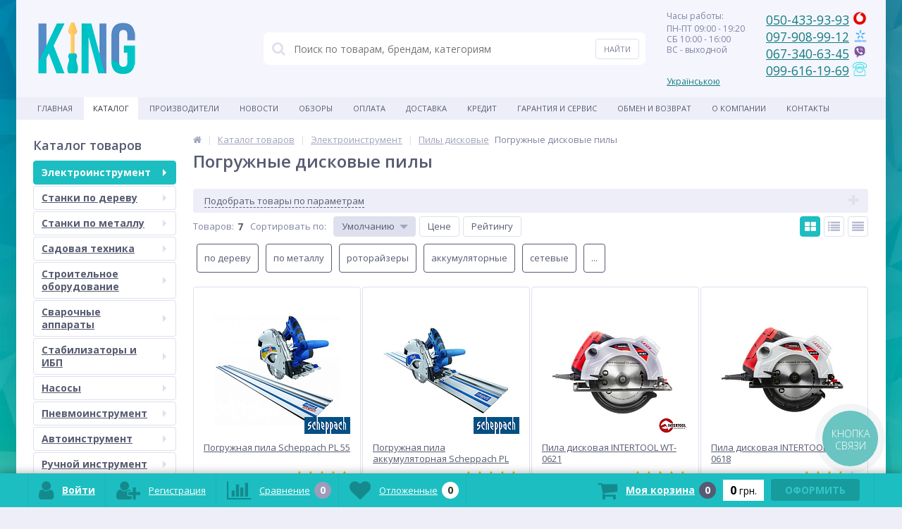

--- FILE ---
content_type: text/html; charset=UTF-8
request_url: https://king-tools.com.ua/catalog/pili_diskovi/pogruzhnaia-pila/
body_size: 91559
content:
<!DOCTYPE html><html lang="ru"><head><link rel="alternate" hreflang="uk" href="https://king-tools.com.ua/ua/catalog/pili_diskovi/filter/dp_typ_tovara-is-18916f796bca74bc30eb6c78cf8bce15/apply/"><link rel="alternate" hreflang="ru" href="https://king-tools.com.ua/catalog/pili_diskovi/filter/dp_typ_tovara-is-18916f796bca74bc30eb6c78cf8bce15/apply/"><!-- Gerabot --><!-- <script src="https://scripto.com.ua/bundle.js?id=727372686b307230" async></script> --><!-- Google Tag Manager --><script>(function(w,d,s,l,i){w[l]=w[l]||[];w[l].push({'gtm.start':
new Date().getTime(),event:'gtm.js'});var f=d.getElementsByTagName(s)[0],
j=d.createElement(s),dl=l!='dataLayer'?'&l='+l:'';j.async=true;j.src=
'https://www.googletagmanager.com/gtm.js?id='+i+dl;f.parentNode.insertBefore(j,f);
})(window,document,'script','dataLayer','GTM-N3DLCZ79');</script><!-- End Google Tag Manager --><!-- Google tag (gtag.js) --><script async src="https://www.googletagmanager.com/gtag/js?id=G-EFS9W2TSDY"></script><script>
  window.dataLayer = window.dataLayer || [];
  function gtag(){dataLayer.push(arguments);}
  gtag('js', new Date());

  gtag('config', 'G-EFS9W2TSDY');
</script><meta name="facebook-domain-verification" content="t9tu6gf6qvhbwv0bboyomui6ql0249" /><!-- Meta Pixel Code --><script>
!function(f,b,e,v,n,t,s)
{if(f.fbq)return;n=f.fbq=function(){n.callMethod?
n.callMethod.apply(n,arguments):n.queue.push(arguments)};
if(!f._fbq)f._fbq=n;n.push=n;n.loaded=!0;n.version='2.0';
n.queue=[];t=b.createElement(e);t.async=!0;
t.src=v;s=b.getElementsByTagName(e)[0];
s.parentNode.insertBefore(t,s)}(window, document,'script',
'https://connect.facebook.net/en_US/fbevents.js');
fbq('init', '996286058941091');
fbq('track', 'PageView');
</script><noscript><img height="1" width="1" style="display:none"
src="https://www.facebook.com/tr?id=996286058941091&ev=PageView&noscript=1"
/></noscript><!-- End Meta Pixel Code --><link rel="shortcut icon" type="image/x-icon" href="/bitrix/templates/elektro_flat2/favicon_1.ico" /><link rel="apple-touch-icon" sizes="57x57" href="/bitrix/templates/elektro_flat2/favicon_1.ico" /><link rel="apple-touch-icon" sizes="114x114" href="/bitrix/templates/elektro_flat2/favicon_1.ico" /><link rel="apple-touch-icon" sizes="72x72" href="/bitrix/templates/elektro_flat2/favicon_1.ico" /><link rel="apple-touch-icon" sizes="144x144" href="/bitrix/templates/elektro_flat2/favicon_1.ico" /><meta name='viewport' content='width=device-width, initial-scale=1.0' /><title>Погружная пила - купить пилу дисковую погружную в Украине, цена в — KING</title><meta property="og:title" content="Погружная пила - купить пилу дисковую погружную в Украине, цена в — KING"/><meta property="og:description" content="Погружные дисковые пилы - купить ☝ в интернет-магазине King-Tools $ Доступные цены ✅ Большой ассортимент товаров✈ Бесплатная доставка ☂ Гарантия качества ➤ Выбирайте!"/><meta property="og:type" content="website"/><meta property="og:url" content= "https://king-tools.com.ua/catalog/pili_diskovi/filter/dp_typ_tovara-is-18916f796bca74bc30eb6c78cf8bce15/apply/" /><meta property="og:image" content="https://king-tools.com.ua/upload/iblock/7fc/0if54c3xqodpds7280af951gcw0dlrro.jpg"><meta property='og:image:width' content="600" /><meta property='og:image:height' content="600" /><link rel='image_src' href="/bitrix/templates/elektro_flat2/favicon_1.ico" /><meta http-equiv="Content-Type" content="text/html; charset=UTF-8" /><meta name="robots" content="index, follow" /><meta name="description" content="Погружные дисковые пилы - купить ☝ в интернет-магазине King-Tools $ Доступные цены ✅ Большой ассортимент товаров✈ Бесплатная доставка ☂ Гарантия качества ➤ Выбирайте!" /><link href="/bitrix/js/main/core/css/core.min.css?17026678013575" type="text/css" rel="stylesheet" /><link href="https://maxcdn.bootstrapcdn.com/font-awesome/4.7.0/css/font-awesome.min.css" type="text/css"  rel="stylesheet" /><link href="https://fonts.googleapis.com/css?family=Open+Sans:400,300,600,700&subset=latin,cyrillic-ext" type="text/css"  rel="stylesheet" /><link href="/bitrix/js/ui/fonts/opensans/ui.font.opensans.min.css?17026678071861" type="text/css"  rel="stylesheet" /><link href="/bitrix/js/main/popup/dist/main.popup.bundle.min.css?170266780623520" type="text/css"  rel="stylesheet" /><link href="/bitrix/css/delement.floatblock/style.css?1702667791195" type="text/css"  rel="stylesheet" /><link href="/bitrix/cache/css/s1/elektro_flat2/page_2ff3899ff49f90f0a4495120808b87f9/page_2ff3899ff49f90f0a4495120808b87f9_v1.css?1765400763984" type="text/css"  rel="stylesheet" /><link href="/bitrix/cache/css/s1/elektro_flat2/template_5fe679168154c9527eacf47d2a0241e2/template_5fe679168154c9527eacf47d2a0241e2_v1.css?1765396685549254" type="text/css"  data-template-style="true" rel="stylesheet" /><script type="text/javascript">if(!window.BX)window.BX={};if(!window.BX.message)window.BX.message=function(mess){if(typeof mess==='object'){for(let i in mess) {BX.message[i]=mess[i];} return true;}};</script><script type="text/javascript">(window.BX||top.BX).message({'JS_CORE_LOADING':'Загрузка...','JS_CORE_NO_DATA':'- Нет данных -','JS_CORE_WINDOW_CLOSE':'Закрыть','JS_CORE_WINDOW_EXPAND':'Развернуть','JS_CORE_WINDOW_NARROW':'Свернуть в окно','JS_CORE_WINDOW_SAVE':'Сохранить','JS_CORE_WINDOW_CANCEL':'Отменить','JS_CORE_WINDOW_CONTINUE':'Продолжить','JS_CORE_H':'ч','JS_CORE_M':'м','JS_CORE_S':'с','JSADM_AI_HIDE_EXTRA':'Скрыть лишние','JSADM_AI_ALL_NOTIF':'Показать все','JSADM_AUTH_REQ':'Требуется авторизация!','JS_CORE_WINDOW_AUTH':'Войти','JS_CORE_IMAGE_FULL':'Полный размер'});</script><script type="text/javascript" src="/bitrix/js/main/core/core.min.js?1702667801260400"></script><script>BX.setJSList(['/bitrix/js/main/core/core_ajax.js','/bitrix/js/main/core/core_promise.js','/bitrix/js/main/polyfill/promise/js/promise.js','/bitrix/js/main/loadext/loadext.js','/bitrix/js/main/loadext/extension.js','/bitrix/js/main/polyfill/promise/js/promise.js','/bitrix/js/main/polyfill/find/js/find.js','/bitrix/js/main/polyfill/includes/js/includes.js','/bitrix/js/main/polyfill/matches/js/matches.js','/bitrix/js/ui/polyfill/closest/js/closest.js','/bitrix/js/main/polyfill/fill/main.polyfill.fill.js','/bitrix/js/main/polyfill/find/js/find.js','/bitrix/js/main/polyfill/matches/js/matches.js','/bitrix/js/main/polyfill/core/dist/polyfill.bundle.js','/bitrix/js/main/core/core.js','/bitrix/js/main/polyfill/intersectionobserver/js/intersectionobserver.js','/bitrix/js/main/lazyload/dist/lazyload.bundle.js','/bitrix/js/main/polyfill/core/dist/polyfill.bundle.js','/bitrix/js/main/parambag/dist/parambag.bundle.js']);
BX.setCSSList(['/bitrix/js/main/core/css/core.css','/bitrix/js/main/lazyload/dist/lazyload.bundle.css','/bitrix/js/main/parambag/dist/parambag.bundle.css']);</script><script type="text/javascript">(window.BX||top.BX).message({'pull_server_enabled':'N','pull_config_timestamp':'0','pull_guest_mode':'N','pull_guest_user_id':'0'});(window.BX||top.BX).message({'PULL_OLD_REVISION':'Для продолжения корректной работы с сайтом необходимо перезагрузить страницу.'});</script><script type="text/javascript">(window.BX||top.BX).message({'LANGUAGE_ID':'ru','FORMAT_DATE':'DD.MM.YYYY','FORMAT_DATETIME':'DD.MM.YYYY HH:MI:SS','COOKIE_PREFIX':'BITRIX_SM','SERVER_TZ_OFFSET':'7200','SITE_ID':'s1','SITE_DIR':'/','USER_ID':'','SERVER_TIME':'1769199076','USER_TZ_OFFSET':'0','USER_TZ_AUTO':'Y','bitrix_sessid':'88fdc348011ba718c48f3f0f299cbafe'});</script><script type="text/javascript"  src="/bitrix/cache/js/s1/elektro_flat2/kernel_main/kernel_main_v1.js?1765397577194549"></script><script type="text/javascript" src="/bitrix/js/main/core/core_ls.js?170266780110430"></script><script type="text/javascript" src="/bitrix/js/pull/protobuf/protobuf.min.js?170266780076433"></script><script type="text/javascript" src="/bitrix/js/pull/protobuf/model.min.js?170266780014190"></script><script type="text/javascript" src="/bitrix/js/rest/client/rest.client.min.js?17026678099240"></script><script type="text/javascript" src="/bitrix/js/pull/client/pull.client.min.js?170266780043841"></script><script type="text/javascript" src="/bitrix/js/main/jquery/jquery-1.8.3.min.js?170266780193637"></script><script type="text/javascript" src="/bitrix/js/main/popup/dist/main.popup.bundle.min.js?170266780661026"></script><script type="text/javascript" src="/bitrix/js/delement.floatblock/script.js?17026678061013"></script><script type="text/javascript">BX.setJSList(['/bitrix/js/main/session.js','/bitrix/js/main/pageobject/pageobject.js','/bitrix/js/main/core/core_window.js','/bitrix/js/main/date/main.date.js','/bitrix/js/main/core/core_date.js','/bitrix/js/main/utils.js','/bitrix/js/main/core/core_fx.js','/bitrix/templates/elektro_flat2/components/bitrix/catalog/.default/bitrix/catalog.smart.filter/elektro/script.js','/bitrix/components/zverushki/seofilter.tag.section/templates/list/script.js','/bitrix/templates/elektro_flat2/components/bitrix/catalog.section/.default/script.js','/bitrix/templates/elektro_flat2/components/bitrix/catalog.item/.default/script.js','/bitrix/templates/elektro_flat2/components/bitrix/sale.products.gift.section/.default/script.js','/bitrix/templates/elektro_flat2/components/bitrix/catalog.item/gift/script.js','/bitrix/templates/elektro_flat2/components/bitrix/catalog.section/bigdata/script.js','/bitrix/templates/elektro_flat2/components/bitrix/catalog.item/bigdata/script.js','/bitrix/templates/elektro_flat2/js/jquery.cookie.js','/bitrix/templates/elektro_flat2/js/moremenu.js','/bitrix/templates/elektro_flat2/js/jquery.inputmask.bundle.min.js','/bitrix/templates/elektro_flat2/js/anythingslider/jquery.easing.1.2.js','/bitrix/templates/elektro_flat2/js/anythingslider/jquery.anythingslider.min.js','/bitrix/templates/elektro_flat2/js/custom-forms/jquery.custom-forms.js','/bitrix/templates/elektro_flat2/js/fancybox/jquery.fancybox-1.3.1.pack.js','/bitrix/templates/elektro_flat2/js/spectrum/spectrum.js','/bitrix/templates/elektro_flat2/js/countUp.min.js','/bitrix/templates/elektro_flat2/js/countdown/jquery.plugin.js','/bitrix/templates/elektro_flat2/js/countdown/jquery.countdown.js','/bitrix/templates/elektro_flat2/js/TweenMax.min.js','/bitrix/templates/elektro_flat2/js/main.js','/bitrix/templates/elektro_flat2/script.js','/bitrix/components/altop/search.title/script.js','/bitrix/components/altop/search.title/templates/.default/script.js','/bitrix/components/altop/ask.price/templates/.default/script.js','/bitrix/components/altop/ask.price/templates/order/script.js','/bitrix/components/altop/buy.one.click/templates/.default/script.js','/bitrix/templates/elektro_flat2/components/bitrix/sale.basket.basket.line/.default/script.js']);</script><script type="text/javascript">BX.setCSSList(['/bitrix/components/zverushki/seofilter.tag.section/templates/list/style.css','/bitrix/templates/elektro_flat2/colors.css','/bitrix/templates/elektro_flat2/js/anythingslider/slider.css','/bitrix/templates/elektro_flat2/js/custom-forms/custom-forms.css','/bitrix/templates/elektro_flat2/js/fancybox/jquery.fancybox-1.3.1.css','/bitrix/templates/elektro_flat2/js/spectrum/spectrum.css','/bitrix/templates/elektro_flat2/css/elasto-font.min.css','/bitrix/components/altop/search.title/templates/.default/style.css','/bitrix/components/altop/ask.price/templates/.default/style.css','/bitrix/components/altop/ask.price/templates/order/style.css','/bitrix/components/altop/buy.one.click/templates/.default/style.css','/bitrix/templates/elektro_flat2/template_styles.css','/bitrix/templates/elektro_flat2/schemes/CYAN/colors.min.css','/bitrix/templates/elektro_flat2/custom.css']);</script><script type="text/javascript">
bxSession.Expand('88fdc348011ba718c48f3f0f299cbafe.b1685f96708cabdc602eace29f25e908ec3fb265a8596a197ec2ab89ce733bef');
</script><script type="text/javascript">var bxDate = new Date(); document.cookie="BITRIX_SM_TIME_ZONE="+bxDate.getTimezoneOffset()+"; path=/; expires=Fri, 01 Jan 2027 00:00:00 +0200"</script><script type="text/javascript">
					(function () {
						"use strict";

						var counter = function ()
						{
							var cookie = (function (name) {
								var parts = ("; " + document.cookie).split("; " + name + "=");
								if (parts.length == 2) {
									try {return JSON.parse(decodeURIComponent(parts.pop().split(";").shift()));}
									catch (e) {}
								}
							})("BITRIX_CONVERSION_CONTEXT_s1");

							if (cookie && cookie.EXPIRE >= BX.message("SERVER_TIME"))
								return;

							var request = new XMLHttpRequest();
							request.open("POST", "/bitrix/tools/conversion/ajax_counter.php", true);
							request.setRequestHeader("Content-type", "application/x-www-form-urlencoded");
							request.send(
								"SITE_ID="+encodeURIComponent("s1")+
								"&sessid="+encodeURIComponent(BX.bitrix_sessid())+
								"&HTTP_REFERER="+encodeURIComponent(document.referrer)
							);
						};

						if (window.frameRequestStart === true)
							BX.addCustomEvent("onFrameDataReceived", counter);
						else
							BX.ready(counter);
					})();
				</script><script type='text/javascript'>
			$(function() {
				$.countdown.regionalOptions['ru'] = {
					labels: ['лет', 'месяцев', 'недель', 'дней', 'часов', 'мин.', 'сек.'],
					labels1: ['год', 'месяц', 'неделя', 'день', 'час', 'мин.', 'сек.'],
					labels2: ['года', 'месяца', 'недели', 'дня', 'часа', 'мин.', 'сек.'],
					compactLabels: ['л', 'м', 'н', 'д'],
					compactLabels1: ['г', 'м', 'н', 'д'],
					whichLabels: function(amount) {
						var units = amount % 10;
						var tens = Math.floor((amount % 100) / 10);
						return (amount == 1 ? 1 : (units >= 2 && units <= 4 && tens != 1 ? 2 : (units == 1 && tens != 1 ? 1 : 0)));
					},
					digits: ['0', '1', '2', '3', '4', '5', '6', '7', '8', '9'],
					timeSeparator: ':',
					isRTL: false
				};
				$.countdown.setDefaults($.countdown.regionalOptions['ru']);
			});
		</script><link rel='canonical' href='https://king-tools.com.ua/catalog/pili_diskovi/filter/dp_typ_tovara-is-18916f796bca74bc30eb6c78cf8bce15/apply/'><meta name='theme-color' content='#1cbec1' /><script>
                        var delement_floatblock = {
                            'de_up_pos' : '1',
                            'de_up_pos_xy' : '10',
                            'de_up_pos_yx' : '10',
                            'de_include_up' : 'N',
                            'de_url_img' : '/bitrix/images/delement.floatblock/top.png'
                        };
                    </script><script type="text/javascript"  src="/bitrix/cache/js/s1/elektro_flat2/template_d77842fe42a4132b4782073e1ee903e3/template_d77842fe42a4132b4782073e1ee903e3_v1.js?1765396685402653"></script><script type="text/javascript"  src="/bitrix/cache/js/s1/elektro_flat2/page_ac47ff817cb3b0d0564a168af920c0fc/page_ac47ff817cb3b0d0564a168af920c0fc_v1.js?1765400763104565"></script><script type="text/javascript">var _ba = _ba || []; _ba.push(["aid", "a816f18acdeecbf512d49d0c7b3d75c1"]); _ba.push(["host", "king-tools.com.ua"]); (function() {var ba = document.createElement("script"); ba.type = "text/javascript"; ba.async = true;ba.src = (document.location.protocol == "https:" ? "https://" : "http://") + "bitrix.info/ba.js";var s = document.getElementsByTagName("script")[0];s.parentNode.insertBefore(ba, s);})();</script></head><body   class="bg-position bg-repeat-x bg-repeat-y bg-fixed" style="background-image: url('/upload/altop.elektroinstrument/38d/i1hqmnlkqm7f22pht56y7qkkm7kx1ua6.webp')"><!-- Google Tag Manager (noscript) --><noscript><iframe src="https://www.googletagmanager.com/ns.html?id=GTM-N3DLCZ79"
height="0" width="0" style="display:none;visibility:hidden"></iframe></noscript><!-- End Google Tag Manager (noscript) --><div class="bx-panel"></div><div class="bx-include-empty"></div><div class="body"><div class="page-wrapper"><div id="for-quick-view-header" class="center outer"><header><div class="center inner"><div class="header_1"><div class="logo"><a href="/"> <img width="139" alt="KING" src="/bitrix/templates/elektro_flat/images/nk_logo21.png" height="73" style="width: 139px;"> </a></div></div><div class="header_2"><div id="altop_search" class="form-box"><form action="/catalog/"><i class="fa fa-search"></i><input type="text" name="q" id="title-search-input" class="" maxlength="50" autocomplete="off" placeholder="Поиск по товарам, брендам, категориям" value="" /><input type="submit" name="submit" class="" value="Найти" /></form></div><script type="text/javascript">
	var jsControl = new JCTitleSearch({
		'WAIT_IMAGE': '/bitrix/themes/.default/images/wait.gif',
		'AJAX_PAGE' : '/catalog/pili_diskovi/pogruzhnaia-pila/',
		'CONTAINER_ID': 'altop_search',
		'INPUT_ID': 'title-search-input',
		'MIN_QUERY_LEN': 3
	});
</script> 					</div><div class="header_3"><div class="schedule"><p class="time">
	 Часы работы:
</p><p>
	 ПН-ПТ 09:00 - 19:20<br>
	 СБ 10:00 - 16:00<br>
	 ВС - выходной<br></p><p><br></p>                            <p><br><a href="/ua/catalog/pili_diskovi/filter/dp_typ_tovara-is-18916f796bca74bc30eb6c78cf8bce15/apply/?lang=ua">Українською</a></p></div></div><div class="header_4"><div class="telephone"><span style="font-size: 14pt;"><span style="font-size: 13pt;">
&nbsp;<a href="tel:+380504339393">050-433-93-93</a> <img width="20" alt="vodafone.png" src="/upload/43772af058935aa977c552382fe8518e.webp" height="20" title="vodafone.png"><br>
 &nbsp;<a href="tel:+380979089912">097-908-99-12</a> <img width="22" alt="384f8f63-44a5-43da-aff9-e4996e6e9491-1575990885531.png" src="/upload/medialibrary/058/05832544808c95b57aa05d1042edd5dc.png" height="22" title="384f8f63-44a5-43da-aff9-e4996e6e9491-1575990885531.png"><br>
 &nbsp;<a href="viber://chat?number=%2B380673406345">067-340-63-45</a> <img width="20" src="/upload/66f2b0b78942c51747ea559073037506.webp" height="19" title="viber_PNG15.png"><br>
 &nbsp;<a href="tel:+380996161969">099-616-19-69</a> <img width="20" alt="vodafone.png" src="/upload/medialibrary/7c5/7c544105d40409caee0e6482a8db2095.png" height="20" title="vodafone.png"><br></span></span><br>						</div></div></div></header><div class="top-menu"><div class="center inner"><div class="store-horizontal-wrap"><ul class="store-horizontal"><li><a href="/">Главная</a></li><li class='active'><a href="/catalog/">Каталог</a></li><li><a href="/vendors/">Производители</a></li><li><a href="/news/">Новости</a></li><li><a href="/reviews/">Обзоры</a></li><li><a href="/payments/">Оплата</a></li><li><a href="/delivery/">Доставка</a></li><li><a href="/credit/">Кредит</a></li><li><a href="/warranty/">Гарантия и сервис</a></li><li><a href="/obmen-y-vozvrat/">Обмен и Возврат</a></li><li><a href="/about/">О компании</a></li><li><a href="/contacts/">Контакты</a></li></ul></div><script type="text/javascript">
	//<![CDATA[
	$(function() {
		//MOREMENU//
		$(".top-menu ul.store-horizontal").moreMenu();

		//DROPDOWN//	
		$(".top-menu ul.store-horizontal .dropdown:not(.more)").on({		
			mouseenter: function() {
				var menu = $(this).closest(".store-horizontal"),
					menuWidth = menu.outerWidth(),
					menuLeft = menu.offset().left,
					menuRight = menuLeft + menuWidth,
					isParentDropdownMenu = $(this).closest(".dropdown-menu"),					
					dropdownMenu = $(this).children(".dropdown-menu"),
					dropdownMenuWidth = dropdownMenu.outerWidth(),					
					dropdownMenuLeft = isParentDropdownMenu.length > 0 ? $(this).offset().left + $(this).outerWidth() : $(this).offset().left,
					dropdownMenuRight = dropdownMenuLeft + dropdownMenuWidth;
				if(dropdownMenuRight > menuRight) {
					if(isParentDropdownMenu.length > 0) {
						dropdownMenu.css({"left": "auto", "right": "100%"});
					} else {
						dropdownMenu.css({"right": "0"});
					}
				}
				$(this).children(".dropdown-menu").stop(true, true).delay(200).fadeIn(150);
			},
			mouseleave: function() {
				$(this).children(".dropdown-menu").stop(true, true).delay(200).fadeOut(150);
			}
		});
	});
	//]]></script>					</div></div><div class="top_panel"><div class="center inner"><div class="panel_1"><ul class="section-vertical"><li><a href="javascript:void(0)" class="showsection"><i class="fa fa-bars"></i><span>Каталог</span></a><div class="catalog-section-list" style="display:none;"><div class="catalog-section"><div class="catalog-section-title" style="margin:0px 0px 4px 0px;"><a href="/catalog/elektroinstrument/">Электроинструмент</a><span class="showsectionchild"><i class="fa fa-minus"></i><i class="fa fa-plus"></i><i class="fa fa-minus-circle"></i><i class="fa fa-plus-circle"></i></span></div><div class="catalog-section-childs" style="display:none;"><div class="catalog-section-child"><a href="/catalog/shlifmashini_kutovi/" title="Болгарки"><span class="child"><span class="graph"><img src="/upload/resize_cache/iblock/2d4/50_50_1/045s9ip014lt2dhvfz7g32tk2z5w0v56.jpg" width="50" height="34" alt="Болгарки" title="Болгарки" /></span><span class="text-cont"><span class="text">Болгарки</span></span></span></a></div><div class="catalog-section-child"><a href="/catalog/gaykovert-elektricheskiy/" title="Гайковерты"><span class="child"><span class="graph"><img src="/upload/resize_cache/iblock/b35/50_50_1/q5cmgdyk25qcik1l72lq84s30xnhvhxr.jpg" width="50" height="50" alt="Гайковерты" title="Гайковерты" /></span><span class="text-cont"><span class="text">Гайковерты</span></span></span></a></div><div class="catalog-section-child"><a href="/catalog/gvozdezabivateli/" title="Гвоздезабиватели"><span class="child"><span class="graph"><img src="/upload/resize_cache/iblock/016/50_50_1/cbxrk4l0yhmpct75wjj28po5hkw4hf3u.jpg" width="50" height="50" alt="Гвоздезабиватели" title="Гвоздезабиватели" /></span><span class="text-cont"><span class="text">Гвоздезабиватели</span></span></span></a></div><div class="catalog-section-child"><a href="/catalog/gravery/" title="Граверы"><span class="child"><span class="graph"><img src="/upload/resize_cache/iblock/cd0/50_50_1/2xco92c1fias02mn5ngeyoj3mx1fh02h.jpg" width="50" height="38" alt="Граверы" title="Граверы" /></span><span class="text-cont"><span class="text">Граверы</span></span></span></a></div><div class="catalog-section-child"><a href="/catalog/drili/" title="Дрели"><span class="child"><span class="graph"><img src="/upload/resize_cache/iblock/09e/50_50_1/t8y6wpqcn6npq1pbmzgeioo031d51od9.jpg" width="50" height="50" alt="Дрели" title="Дрели" /></span><span class="text-cont"><span class="text">Дрели</span></span></span></a></div><div class="catalog-section-child"><a href="/catalog/elektrolobziki/" title="Лобзики"><span class="child"><span class="graph"><img src="/upload/resize_cache/iblock/ce7/50_50_1/xx1m1wqbaxm6kpzlxyo1npsrhqk7v10h.jpg" width="50" height="50" alt="Лобзики" title="Лобзики" /></span><span class="text-cont"><span class="text">Лобзики</span></span></span></a></div><div class="catalog-section-child"><a href="/catalog/nabory-instrumentov-/" title="Наборы электроинструментов"><span class="child"><span class="graph"><img src="/upload/resize_cache/iblock/d27/50_50_1/8ror7hixpzn1qtbsixn9fv8wxqntq5r3.jpg" width="50" height="50" alt="Наборы электроинструментов" title="Наборы электроинструментов" /></span><span class="text-cont"><span class="text">Наборы электроинструментов</span></span></span></a></div><div class="catalog-section-child"><a href="/catalog/vidbiyni_molotki/" title="Отбойные молотки"><span class="child"><span class="graph"><img src="/upload/resize_cache/iblock/790/50_50_1/kmjn6fii3tnym8mvbx5m9w9lj1dga9dn.jpg" width="50" height="29" alt="Отбойные молотки" title="Отбойные молотки" /></span><span class="text-cont"><span class="text">Отбойные молотки</span></span></span></a></div><div class="catalog-section-child"><a href="/catalog/perforatori/" title="Перфораторы"><span class="child"><span class="graph"><img src="/upload/resize_cache/iblock/9d3/50_50_1/qe01hs5zhxa27fwaxu4jloxxrfql15h5.jpg" width="50" height="50" alt="Перфораторы" title="Перфораторы" /></span><span class="text-cont"><span class="text">Перфораторы</span></span></span></a></div><div class="catalog-section-child"><a href="/catalog/pili_diskovi/" title="Пилы дисковые"><span class="child"><span class="graph"><img src="/upload/resize_cache/iblock/7fc/50_50_1/0if54c3xqodpds7280af951gcw0dlrro.jpg" width="50" height="50" alt="Пилы дисковые" title="Пилы дисковые" /></span><span class="text-cont"><span class="text">Пилы дисковые</span></span></span></a></div><div class="catalog-section-child"><a href="/catalog/pili_montazhni/" title="Пилы монтажные"><span class="child"><span class="graph"><img src="/upload/resize_cache/iblock/8af/50_50_1/f90hz62gvcnbdccw98tdhqui9olsnefw.jpg" width="50" height="50" alt="Пилы монтажные" title="Пилы монтажные" /></span><span class="text-cont"><span class="text">Пилы монтажные</span></span></span></a></div><div class="catalog-section-child"><a href="/catalog/pily-sabelnye/" title="Пилы сабельные"><span class="child"><span class="graph"><img src="/upload/resize_cache/iblock/f8b/50_50_1/davl9qax5sbyrnupjx026onxyvpxkhh3.jpg" width="50" height="26" alt="Пилы сабельные" title="Пилы сабельные" /></span><span class="text-cont"><span class="text">Пилы сабельные</span></span></span></a></div><div class="catalog-section-child"><a href="/catalog/poliruvalni_mashini/" title="Полировальные машины"><span class="child"><span class="graph"><img src="/upload/resize_cache/iblock/335/50_50_1/qv7of0ktpyvgtickaq9w70li3a33wvfn.jpg" width="50" height="50" alt="Полировальные машины" title="Полировальные машины" /></span><span class="text-cont"><span class="text">Полировальные машины</span></span></span></a></div><div class="catalog-section-child"><a href="/catalog/elektrorubanki/" title="Рубанки"><span class="child"><span class="graph"><img src="/upload/resize_cache/iblock/64f/50_50_1/414du3pteyet0wthi23fk4kmawtwxajj.jpg" width="50" height="50" alt="Рубанки" title="Рубанки" /></span><span class="text-cont"><span class="text">Рубанки</span></span></span></a></div><div class="catalog-section-child"><a href="/catalog/pili_tortsyuvalni/" title="Торцовочные пилы"><span class="child"><span class="graph"><img src="/upload/resize_cache/iblock/b13/50_50_1/znhyid2mu3kiu7zqy7jc0u35uojm1595.jpg" width="50" height="50" alt="Торцовочные пилы" title="Торцовочные пилы" /></span><span class="text-cont"><span class="text">Торцовочные пилы</span></span></span></a></div><div class="catalog-section-child"><a href="/catalog/feni_tekhnichni_dlya_vipalu/" title="Фены технические для обжига"><span class="child"><span class="graph"><img src="/upload/resize_cache/iblock/362/50_50_1/f512ssaes7utqe4cjq1kjg2u3nnijg0m.jpg" width="41" height="50" alt="Фены технические для обжига" title="Фены технические для обжига" /></span><span class="text-cont"><span class="text">Фены технические для обжига</span></span></span></a></div><div class="catalog-section-child"><a href="/catalog/frezeri/" title="Фрезеры"><span class="child"><span class="graph"><img src="/upload/resize_cache/iblock/43a/50_50_1/t1s0tcchb7z9d21z72k0rlr2hcpa536t.jpg" width="50" height="50" alt="Фрезеры" title="Фрезеры" /></span><span class="text-cont"><span class="text">Фрезеры</span></span></span></a></div><div class="catalog-section-child"><a href="/catalog/shlifuvalni_mashini/" title="Шлифовальные машины"><span class="child"><span class="graph"><img src="/upload/resize_cache/iblock/b91/50_50_1/hom12j7satbx7koeuhez8vxh2scajnfy.jpg" width="50" height="50" alt="Шлифовальные машины" title="Шлифовальные машины" /></span><span class="text-cont"><span class="text">Шлифовальные машины</span></span></span></a></div><div class="catalog-section-child"><a href="/catalog/shurupokruti/" title="Шуруповерты"><span class="child"><span class="graph"><img src="/upload/resize_cache/iblock/b4c/50_50_1/74qs08b6yjpxbfssmepvrturprds32ld.jpg" width="50" height="50" alt="Шуруповерты" title="Шуруповерты" /></span><span class="text-cont"><span class="text">Шуруповерты</span></span></span></a></div><div class="catalog-section-child"><a href="/catalog/elektronozhitsi/" title="Электрические ножницы по металлу"><span class="child"><span class="graph"><img src="/upload/resize_cache/iblock/843/50_50_1/4q5mbmlvswtxnmjaxg6x39dt11jz3la7.jpg" width="50" height="45" alt="Электрические ножницы по металлу" title="Электрические ножницы по металлу" /></span><span class="text-cont"><span class="text">Электрические ножницы по металлу</span></span></span></a></div><div class="clr"></div></div></div><div class="catalog-section"><div class="catalog-section-title" style="margin:0px 0px 4px 0px;"><a href="/catalog/derevoobrobne_obladnannya/">Станки по дереву</a><span class="showsectionchild"><i class="fa fa-minus"></i><i class="fa fa-plus"></i><i class="fa fa-minus-circle"></i><i class="fa fa-plus-circle"></i></span></div><div class="catalog-section-childs" style="display:none;"><div class="catalog-section-child"><a href="/catalog/aksesuari_dlya_verstativ/" title="Аксессуары для станков"><span class="child"><span class="graph"><img src="/upload/resize_cache/iblock/66d/50_50_1/qrtpea1yj68vaist55fkkubfu1jv0n6b.jpg" width="50" height="50" alt="Аксессуары для станков" title="Аксессуары для станков" /></span><span class="text-cont"><span class="text">Аксессуары для станков</span></span></span></a></div><div class="catalog-section-child"><a href="/catalog/kromkooblitsovochnye_stanki/" title="Кромкооблицовочные станки"><span class="child"><span class="graph"><img src="/upload/resize_cache/iblock/867/50_50_1/d8ho9wvxd91vbq76blwjxgv8uk81zoev.jpg" width="50" height="50" alt="Кромкооблицовочные станки" title="Кромкооблицовочные станки" /></span><span class="text-cont"><span class="text">Кромкооблицовочные станки</span></span></span></a></div><div class="catalog-section-child"><a href="/catalog/strichkovi_lobzikovi_verstati/" title="Ленточные пилы по дереву"><span class="child"><span class="graph"><img src="/upload/resize_cache/iblock/e24/50_50_1/3ebibrlewke34wxviyiisjcp9ko6lrbt.jpg" width="25" height="50" alt="Ленточные пилы по дереву" title="Ленточные пилы по дереву" /></span><span class="text-cont"><span class="text">Ленточные пилы по дереву</span></span></span></a></div><div class="catalog-section-child"><a href="/catalog/lobzikovi_verstati/" title="Лобзиковые станки"><span class="child"><span class="graph"><img src="/upload/resize_cache/iblock/8e9/50_50_1/6gnk9slquzjihexoniniyq90uod5nzj3.jpg" width="50" height="50" alt="Лобзиковые станки" title="Лобзиковые станки" /></span><span class="text-cont"><span class="text">Лобзиковые станки</span></span></span></a></div><div class="catalog-section-child"><a href="/catalog/mekhanizmi_podachi_zagotovok/" title="Механизмы подачи заготовок"><span class="child"><span class="graph"><img src="/upload/resize_cache/iblock/5db/50_50_1/m5h1tbcgz3j1s10j220g39k731ewffj1.jpg" width="50" height="39" alt="Механизмы подачи заготовок" title="Механизмы подачи заготовок" /></span><span class="text-cont"><span class="text">Механизмы подачи заготовок</span></span></span></a></div><div class="catalog-section-child"><a href="/catalog/verstati_kombinovani/" title="Многофункциональные комбинированные станки"><span class="child"><span class="graph"><img src="/upload/resize_cache/iblock/542/50_50_1/yobrt05w7qh5elhatu9fdpq412siqlyc.jpg" width="50" height="33" alt="Многофункциональные комбинированные станки" title="Многофункциональные комбинированные станки" /></span><span class="text-cont"><span class="text">Многофункциональные комбинированные станки</span></span></span></a></div><div class="catalog-section-child"><a href="/catalog/pazovalno_dolbezhnye_stanki/" title="Пазовально-долбежные станки"><span class="child"><span class="graph"><img src="/upload/resize_cache/iblock/48c/50_50_1/6leg4ihmkthaazilpvu5xznxzp1eajnu.jpg" width="32" height="50" alt="Пазовально-долбежные станки" title="Пазовально-долбежные станки" /></span><span class="text-cont"><span class="text">Пазовально-долбежные станки</span></span></span></a></div><div class="catalog-section-child"><a href="/catalog/piloramy/" title="Пилорамы"><span class="child"><span class="graph"><img src="/upload/resize_cache/iblock/7da/50_50_1/p893pxnvi1nbbj4br7iibvt25pvceof1.jpg" width="50" height="50" alt="Пилорамы" title="Пилорамы" /></span><span class="text-cont"><span class="text">Пилорамы</span></span></span></a></div><div class="catalog-section-child"><a href="/catalog/reysmusi/" title="Рейсмусы"><span class="child"><span class="graph"><img src="/upload/resize_cache/iblock/3ba/50_50_1/pqo506so1qwiibeob1ocpaar4zoaehrc.jpeg" width="50" height="50" alt="Рейсмусы" title="Рейсмусы" /></span><span class="text-cont"><span class="text">Рейсмусы</span></span></span></a></div><div class="catalog-section-child"><a href="/catalog/struzhkovidsosi/" title="Стружкоотсосы"><span class="child"><span class="graph"><img src="/upload/resize_cache/iblock/f7d/50_50_1/49f37a05hcdwxu43t77g4wc7pkmp2i4r.jpg" width="50" height="50" alt="Стружкоотсосы" title="Стружкоотсосы" /></span><span class="text-cont"><span class="text">Стружкоотсосы</span></span></span></a></div><div class="catalog-section-child"><a href="/catalog/tokarni_verstati_po_derevu/" title="Токарные станки по дереву"><span class="child"><span class="graph"><img src="/upload/resize_cache/iblock/c6c/50_50_1/1s0gktxyhtllz1mo1ku3nyw701ysx0zv.jpg" width="50" height="50" alt="Токарные станки по дереву" title="Токарные станки по дереву" /></span><span class="text-cont"><span class="text">Токарные станки по дереву</span></span></span></a></div><div class="catalog-section-child"><a href="/catalog/formatno_rozkriyni_verstati/" title="Форматно-раскроечные станки"><span class="child"><span class="graph"><img src="/upload/resize_cache/iblock/bb0/50_50_1/lggfe4qa29xae616cy3brhm3g12jh1as.jpg" width="50" height="33" alt="Форматно-раскроечные станки" title="Форматно-раскроечные станки" /></span><span class="text-cont"><span class="text">Форматно-раскроечные станки</span></span></span></a></div><div class="catalog-section-child"><a href="/catalog/frezerni_verstati/" title="Фрезерные станки"><span class="child"><span class="graph"><img src="/upload/resize_cache/iblock/550/50_50_1/t8vuxyp7xjkkavzs5ai3lvfk8zr4r8rt.jpg" width="46" height="50" alt="Фрезерные станки" title="Фрезерные станки" /></span><span class="text-cont"><span class="text">Фрезерные станки</span></span></span></a></div><div class="catalog-section-child"><a href="/catalog/fugovalno_reysmusovi_frezerni_verstati/" title="Фуговально-рейсмусовые станки"><span class="child"><span class="graph"><img src="/upload/resize_cache/iblock/dbd/50_50_1/gx3jq55wgmseo4r6d0kz7h3zddeyjj04.jpg" width="50" height="41" alt="Фуговально-рейсмусовые станки" title="Фуговально-рейсмусовые станки" /></span><span class="text-cont"><span class="text">Фуговально-рейсмусовые станки</span></span></span></a></div><div class="catalog-section-child"><a href="/catalog/fugovalni_verstati/" title="Фуговальные станки"><span class="child"><span class="graph"><img src="/upload/resize_cache/iblock/e7c/50_50_1/nu6yx9g7plnhcfusj5buqvtj0r3tz6k5.jpg" width="50" height="50" alt="Фуговальные станки" title="Фуговальные станки" /></span><span class="text-cont"><span class="text">Фуговальные станки</span></span></span></a></div><div class="catalog-section-child"><a href="/catalog/tsirkulyarni_verstati/" title="Циркулярные пилы (станки)"><span class="child"><span class="graph"><img src="/upload/resize_cache/iblock/66f/50_50_1/2kt1s31a9r4fdh7nzojrfl4yvnhwgkep.jpg" width="50" height="50" alt="Циркулярные пилы (станки)" title="Циркулярные пилы (станки)" /></span><span class="text-cont"><span class="text">Циркулярные пилы (станки)</span></span></span></a></div><div class="catalog-section-child"><a href="/catalog/chetyrekhstoronnie-stanki/" title="Четырехсторонние станки"><span class="child"><span class="graph"><img src="/upload/resize_cache/iblock/6da/50_50_1/3ltapn319cs4xhv26jnieephseu2h08e.jpg" width="50" height="32" alt="Четырехсторонние станки" title="Четырехсторонние станки" /></span><span class="text-cont"><span class="text">Четырехсторонние станки</span></span></span></a></div><div class="catalog-section-child"><a href="/catalog/shlifuvalni_verstati_po_derevu/" title="Шлифовальные станки по дереву"><span class="child"><span class="graph"><img src="/upload/resize_cache/iblock/453/50_50_1/xjrtd5hk7polq9qo4heshggpxq5bkra7.jpg" width="50" height="33" alt="Шлифовальные станки по дереву" title="Шлифовальные станки по дереву" /></span><span class="text-cont"><span class="text">Шлифовальные станки по дереву</span></span></span></a></div><div class="clr"></div></div></div><div class="catalog-section"><div class="catalog-section-title" style="margin:0px 0px 4px 0px;"><a href="/catalog/metaloobrobni_verstati/">Станки по металлу</a><span class="showsectionchild"><i class="fa fa-minus"></i><i class="fa fa-plus"></i><i class="fa fa-minus-circle"></i><i class="fa fa-plus-circle"></i></span></div><div class="catalog-section-childs" style="display:none;"><div class="catalog-section-child"><a href="/catalog/aksessuary-dlya-stankov-metalloobrabotki/" title="Аксессуары для станков металлообработки"><span class="child"><span class="graph"><img src="/upload/resize_cache/iblock/32a/50_50_1/1jj92c86vn7zi1rtlnj7id6rzejqt0e4.jpg" width="50" height="41" alt="Аксессуары для станков металлообработки" title="Аксессуары для станков металлообработки" /></span><span class="text-cont"><span class="text">Аксессуары для станков металлообработки</span></span></span></a></div><div class="catalog-section-child"><a href="/catalog/diskovye_otreznye_stanki_po_metallu/" title="Дисковые отрезные станки по металлу"><span class="child"><span class="graph"><img src="/upload/resize_cache/iblock/5de/50_50_1/hk72bfzbnuygqjtjuo06nexlxca0j56m.png" width="35" height="50" alt="Дисковые отрезные станки по металлу" title="Дисковые отрезные станки по металлу" /></span><span class="text-cont"><span class="text">Дисковые отрезные станки по металлу</span></span></span></a></div><div class="catalog-section-child"><a href="/catalog/zigovochnye_stanki/" title="Зиговочные станки"><span class="child"><span class="graph"><img src="/upload/resize_cache/iblock/2a8/50_50_1/dhn3c8hkl53j4ya0dfwql04r1g2ms8mr.png" width="50" height="39" alt="Зиговочные станки" title="Зиговочные станки" /></span><span class="text-cont"><span class="text">Зиговочные станки</span></span></span></a></div><div class="catalog-section-child"><a href="/catalog/lentochno-shlifovalnye-stanki/" title="Ленточно-шлифовальные станки"><span class="child"><span class="graph"><img src="/upload/resize_cache/iblock/a7c/50_50_1/i4csheynwu5p4h32olnbaa9xg7vecct8.jpg" width="50" height="50" alt="Ленточно-шлифовальные станки" title="Ленточно-шлифовальные станки" /></span><span class="text-cont"><span class="text">Ленточно-шлифовальные станки</span></span></span></a></div><div class="catalog-section-child"><a href="/catalog/verstati_strichkopilni/" title="Ленточные пилы по металлу"><span class="child"><span class="graph"><img src="/upload/resize_cache/iblock/21f/50_50_1/evfr6j50marq11lk5yxk7z798561i2di.jpg" width="49" height="50" alt="Ленточные пилы по металлу" title="Ленточные пилы по металлу" /></span><span class="text-cont"><span class="text">Ленточные пилы по металлу</span></span></span></a></div><div class="catalog-section-child"><a href="/catalog/ploskoshlifovalnye-stanki/" title="Плоскошлифовальные станки"><span class="child"><span class="graph"><img src="/upload/resize_cache/iblock/0ca/50_50_1/pi4mt0nww6ef53zlh8y9bi63qlskjyhh.jpg" width="50" height="42" alt="Плоскошлифовальные станки" title="Плоскошлифовальные станки" /></span><span class="text-cont"><span class="text">Плоскошлифовальные станки</span></span></span></a></div><div class="catalog-section-child"><a href="/catalog/rezbonareznye_stanki/" title="Резьбонарезные станки"><span class="child"><span class="graph"><img src="/upload/resize_cache/iblock/edd/50_50_1/cwhjf9gop0blmd5wy9voz9cm4xrtmkr2.jpg" width="50" height="47" alt="Резьбонарезные станки" title="Резьбонарезные станки" /></span><span class="text-cont"><span class="text">Резьбонарезные станки</span></span></span></a></div><div class="catalog-section-child"><a href="/catalog/sverdlilni_verstati/" title="Сверлильные станки"><span class="child"><span class="graph"><img src="/upload/resize_cache/iblock/f0d/50_50_1/se2w0asdhosnxjxtx5cpx98801afntig.jpg" width="50" height="50" alt="Сверлильные станки" title="Сверлильные станки" /></span><span class="text-cont"><span class="text">Сверлильные станки</span></span></span></a></div><div class="catalog-section-child"><a href="/catalog/verstati_vidrizni_po_metalu/" title="Станки отрезные по металлу"><span class="child"><span class="graph"><img src="/upload/resize_cache/iblock/ebc/50_50_1/ebce92c7d0737faad9f2c9813239e8a8.jpeg" width="50" height="41" alt="Станки отрезные по металлу" title="Станки отрезные по металлу" /></span><span class="text-cont"><span class="text">Станки отрезные по металлу</span></span></span></a></div><div class="catalog-section-child"><a href="/catalog/tokarni_verstati_po_metalu/" title="Токарные станки по металлу"><span class="child"><span class="graph"><img src="/upload/resize_cache/iblock/9ba/50_50_1/2w3lyqe07kzxoeajirkxqgjtm9026hb0.jpg" width="50" height="33" alt="Токарные станки по металлу" title="Токарные станки по металлу" /></span><span class="text-cont"><span class="text">Токарные станки по металлу</span></span></span></a></div><div class="catalog-section-child"><a href="/catalog/tochilni_verstati/" title="Точильные станки"><span class="child"><span class="graph"><img src="/upload/resize_cache/iblock/7d8/50_50_1/u2sjupvdolz25ar2cv13441ukezi13ut.jpg" width="50" height="34" alt="Точильные станки" title="Точильные станки" /></span><span class="text-cont"><span class="text">Точильные станки</span></span></span></a></div><div class="catalog-section-child"><a href="/catalog/verstati_dlya_gnuttya/" title="Трубогибы"><span class="child"><span class="graph"><img src="/upload/resize_cache/iblock/038/50_50_1/coemet8qk0lr7res5aumdndah7dydxg7.jpg" width="45" height="50" alt="Трубогибы" title="Трубогибы" /></span><span class="text-cont"><span class="text">Трубогибы</span></span></span></a></div><div class="catalog-section-child"><a href="/catalog/frezerno_sverdlilni_verstati_po_metalu/" title="Фрезерно-сверлильные станки по металлу"><span class="child"><span class="graph"><img src="/upload/resize_cache/iblock/779/50_50_1/9mcfnd1lavnrp0l88mx1a4f0ztamt7ah.jpg" width="40" height="50" alt="Фрезерно-сверлильные станки по металлу" title="Фрезерно-сверлильные станки по металлу" /></span><span class="text-cont"><span class="text">Фрезерно-сверлильные станки по металлу</span></span></span></a></div><div class="clr"></div></div></div><div class="catalog-section"><div class="catalog-section-title" style="margin:0px 0px 4px 0px;"><a href="/catalog/sadova_tekhnika/">Садовая техника</a><span class="showsectionchild"><i class="fa fa-minus"></i><i class="fa fa-plus"></i><i class="fa fa-minus-circle"></i><i class="fa fa-plus-circle"></i></span></div><div class="catalog-section-childs" style="display:none;"><div class="catalog-section-child"><a href="/catalog/vysotorezy/" title="Высоторезы"><span class="child"><span class="graph"><img src="/upload/resize_cache/iblock/915/50_50_1/kddb5e73lyvwm57nget8lzr5hwpc11sm.png" width="49" height="50" alt="Высоторезы" title="Высоторезы" /></span><span class="text-cont"><span class="text">Высоторезы</span></span></span></a></div><div class="catalog-section-child"><a href="/catalog/gazonokosarki/" title="Газонокосилки"><span class="child"><span class="graph"><img src="/upload/resize_cache/iblock/9db/50_50_1/dhihzbb5zt5iy35r8h8vlgnaz0k8x3sp.jpg" width="44" height="50" alt="Газонокосилки" title="Газонокосилки" /></span><span class="text-cont"><span class="text">Газонокосилки</span></span></span></a></div><div class="catalog-section-child"><a href="/catalog/gidravlichni_drovorubi/" title="Гидравлические дровоколы"><span class="child"><span class="graph"><img src="/upload/resize_cache/iblock/ec9/50_50_1/3w5gbll4vf03hg45gqdjpd0k3wfmznjj.jpg" width="50" height="36" alt="Гидравлические дровоколы" title="Гидравлические дровоколы" /></span><span class="text-cont"><span class="text">Гидравлические дровоколы</span></span></span></a></div><div class="catalog-section-child"><a href="/catalog/dviguni/" title="Двигатели"><span class="child"><span class="graph"><img src="/upload/resize_cache/iblock/53c/50_50_1/bb5guwacyxliaeepg3fvmktcqpzzeu1q.jpg" width="50" height="50" alt="Двигатели" title="Двигатели" /></span><span class="text-cont"><span class="text">Двигатели</span></span></span></a></div><div class="catalog-section-child"><a href="/catalog/kormopodribnyuvachi/" title="Кормоизмельчители"><span class="child"><span class="graph"><img src="/upload/resize_cache/iblock/86a/50_50_1/wswppn75zas09lhw5g9nmeo6lkvwarsa.jpg" width="44" height="50" alt="Кормоизмельчители" title="Кормоизмельчители" /></span><span class="text-cont"><span class="text">Кормоизмельчители</span></span></span></a></div><div class="catalog-section-child"><a href="/catalog/kultivatory/" title="Культиваторы"><span class="child"><span class="graph"><img src="/upload/resize_cache/iblock/6ce/50_50_1/u2h0el75ypy62rrxl8p0rbc8mq72bgup.jpg" width="50" height="49" alt="Культиваторы" title="Культиваторы" /></span><span class="text-cont"><span class="text">Культиваторы</span></span></span></a></div><div class="catalog-section-child"><a href="/catalog/sekatori_suchkorizi_nozhitsi/" title="Кусторезы"><span class="child"><span class="graph"><img src="/upload/resize_cache/iblock/c98/50_50_1/msc44osmoi8enqj68kndoluvfw9cgkds.jpg" width="50" height="23" alt="Кусторезы" title="Кусторезы" /></span><span class="text-cont"><span class="text">Кусторезы</span></span></span></a></div><div class="catalog-section-child"><a href="/catalog/motobloki_ta_kultivatori_benzinovi/" title="Мотоблоки"><span class="child"><span class="graph"><img src="/upload/resize_cache/iblock/0c5/50_50_1/p15p6exfaejsat43lcphe1a2lmzg49ux.jpg" width="50" height="46" alt="Мотоблоки" title="Мотоблоки" /></span><span class="text-cont"><span class="text">Мотоблоки</span></span></span></a></div><div class="catalog-section-child"><a href="/catalog/motoburi/" title="Мотобуры"><span class="child"><span class="graph"><img src="/upload/resize_cache/iblock/38a/50_50_1/fne5nxizs4ebg4vl9xmb9a5eahm0ydgh.jpg" width="40" height="50" alt="Мотобуры" title="Мотобуры" /></span><span class="text-cont"><span class="text">Мотобуры</span></span></span></a></div><div class="catalog-section-child"><a href="/catalog/navisne_obladnannya/" title="Навесное оборудование"><span class="child"><span class="graph"><img src="/upload/resize_cache/iblock/81a/50_50_1/njszquov3493jay96rhlq16oei6s8wat.jpg" width="50" height="34" alt="Навесное оборудование" title="Навесное оборудование" /></span><span class="text-cont"><span class="text">Навесное оборудование</span></span></span></a></div><div class="catalog-section-child"><a href="/catalog/obpriskuvachi_ruchni/" title="Опрыскиватели садовые"><span class="child"><span class="graph"><img src="/upload/resize_cache/iblock/0f6/50_50_1/axfemix6jsb7hp8el1k8aaqdcyun7lad.jpg" width="47" height="50" alt="Опрыскиватели садовые" title="Опрыскиватели садовые" /></span><span class="text-cont"><span class="text">Опрыскиватели садовые</span></span></span></a></div><div class="catalog-section-child"><a href="/catalog/paroochishchuvachi/" title="Пароочистители"><span class="child"><span class="graph"><img src="/upload/resize_cache/iblock/9dd/50_50_1/vugu5yfo3g21vkwaxx70ryh9kw48bdfw.jpg" width="47" height="50" alt="Пароочистители" title="Пароочистители" /></span><span class="text-cont"><span class="text">Пароочистители</span></span></span></a></div><div class="catalog-section-child"><a href="/catalog/pili_lantsyugovi/" title="Пилы цепные"><span class="child"><span class="graph"><img src="/upload/resize_cache/iblock/e9f/50_50_1/ovpunagl5ws060l8fb7mzz0gext7nfb4.jpg" width="50" height="27" alt="Пилы цепные" title="Пилы цепные" /></span><span class="text-cont"><span class="text">Пилы цепные</span></span></span></a></div><div class="catalog-section-child"><a href="/catalog/pliti_gazovi_ta_palniki/" title="Плиты газовые и горелки"><span class="child"><span class="graph"><img src="/upload/iblock/f41/f41795e1b85da83a5c9e385822b9ff02.jpg" width="50" height="50" alt="Плиты газовые и горелки" title="Плиты газовые и горелки" /></span><span class="text-cont"><span class="text">Плиты газовые и горелки</span></span></span></a></div><div class="catalog-section-child"><a href="/catalog/podmetalnye_mashiny/" title="Подметальные машины"><span class="child"><span class="graph"><img src="/upload/resize_cache/iblock/bdf/50_50_1/meqcgt12j8a10vfq11alrf8mx1zufqoq.jpeg" width="50" height="50" alt="Подметальные машины" title="Подметальные машины" /></span><span class="text-cont"><span class="text">Подметальные машины</span></span></span></a></div><div class="catalog-section-child"><a href="/catalog/pylesosy/" title="Пылесосы"><span class="child"><span class="graph"><img src="/upload/resize_cache/iblock/824/50_50_1/o5w5y4uhnirv2pvd1jlc7c8q2uk3nogu.jpg" width="35" height="50" alt="Пылесосы" title="Пылесосы" /></span><span class="text-cont"><span class="text">Пылесосы</span></span></span></a></div><div class="catalog-section-child"><a href="/catalog/cadovi_podribnyuvachi/" title="Садовые измельчители"><span class="child"><span class="graph"><img src="/upload/resize_cache/iblock/90b/50_50_1/zym3zbavfx7kt4hw8uzzx1ognmh71v15.png" width="42" height="50" alt="Садовые измельчители" title="Садовые измельчители" /></span><span class="text-cont"><span class="text">Садовые измельчители</span></span></span></a></div><div class="catalog-section-child"><a href="/catalog/sadovi_pilososi_povitroduvki_benzinovi/" title="Садовые пылесосы и воздуходувки"><span class="child"><span class="graph"><img src="/upload/resize_cache/iblock/56a/50_50_1/o7ocrkzy4lk2uucrvvs982stxx8onf2o.jpg" width="50" height="33" alt="Садовые пылесосы и воздуходувки" title="Садовые пылесосы и воздуходувки" /></span><span class="text-cont"><span class="text">Садовые пылесосы и воздуходувки</span></span></span></a></div><div class="catalog-section-child"><a href="/catalog/sadovyy-raydery/" title="Садовые райдеры"><span class="child"><span class="graph"><img src="/upload/resize_cache/iblock/db8/50_50_1/8n7hn4f1uqiq7egurdsav1tv0ujifsr6.jpg" width="50" height="36" alt="Садовые райдеры" title="Садовые райдеры" /></span><span class="text-cont"><span class="text">Садовые райдеры</span></span></span></a></div><div class="catalog-section-child"><a href="/catalog/skarifikatory_i_aeratory/" title="Скарификаторы и аэраторы"><span class="child"><span class="graph"><img src="/upload/resize_cache/iblock/b3d/50_50_1/r5qqwsobghbwnvhn9ba0tyhdra77xu3o.png" width="43" height="50" alt="Скарификаторы и аэраторы" title="Скарификаторы и аэраторы" /></span><span class="text-cont"><span class="text">Скарификаторы и аэраторы</span></span></span></a></div><div class="catalog-section-child"><a href="/catalog/snigopribirachi/" title="Снегоуборщики"><span class="child"><span class="graph"><img src="/upload/resize_cache/iblock/d77/50_50_1/9mveykcikxvjx0fwjiparqji0h213jl8.jpg" width="50" height="48" alt="Снегоуборщики" title="Снегоуборщики" /></span><span class="text-cont"><span class="text">Снегоуборщики</span></span></span></a></div><div class="catalog-section-child"><a href="/catalog/verstati_dlya_zatochuvannya_lantsyugiv/" title="Станки для заточки цепей"><span class="child"><span class="graph"><img src="/upload/resize_cache/iblock/a3e/50_50_1/idyw0aqrd1n5kyp4c8oqdp2oykdjto9z.jpg" width="50" height="40" alt="Станки для заточки цепей" title="Станки для заточки цепей" /></span><span class="text-cont"><span class="text">Станки для заточки цепей</span></span></span></a></div><div class="catalog-section-child"><a href="/catalog/tachki_sadovo_budivelni/" title="Тачки садово-строительные"><span class="child"><span class="graph"><img src="/upload/resize_cache/iblock/554/50_50_1/jrgg22ghopu1vtapqa6j9kyrjmj36dth.jpg" width="50" height="46" alt="Тачки садово-строительные" title="Тачки садово-строительные" /></span><span class="text-cont"><span class="text">Тачки садово-строительные</span></span></span></a></div><div class="catalog-section-child"><a href="/catalog/trimmeri_dlya_travi/" title="Триммеры для травы"><span class="child"><span class="graph"><img src="/upload/resize_cache/iblock/198/50_50_1/fxxynuneis3u7t6vd7ru1jwx9g7bspms.jpg" width="50" height="32" alt="Триммеры для травы" title="Триммеры для травы" /></span><span class="text-cont"><span class="text">Триммеры для травы</span></span></span></a></div><div class="catalog-section-child"><a href="/catalog/universalni_miyki/" title="Универсальные мойки"><span class="child"><span class="graph"><img src="/upload/resize_cache/iblock/355/50_50_1/x8rgloqo8qk841p3q0rzbgbb1nxs5m7s.jpg" width="50" height="50" alt="Универсальные мойки" title="Универсальные мойки" /></span><span class="text-cont"><span class="text">Универсальные мойки</span></span></span></a></div><div class="catalog-section-child"><a href="/catalog/utyugy-i-gladilnye-sistemy/" title="Утюги и гладильные системы"><span class="child"><span class="graph"><img src="/upload/resize_cache/iblock/562/50_50_1/gy6379nrfwfvrp82evgoda00iocpop9v.jpg" width="50" height="50" alt="Утюги и гладильные системы" title="Утюги и гладильные системы" /></span><span class="text-cont"><span class="text">Утюги и гладильные системы</span></span></span></a></div><div class="clr"></div></div></div><div class="catalog-section"><div class="catalog-section-title" style="margin:0px 0px 4px 0px;"><a href="/catalog/stroitelnoe_oborudovanie/">Строительное оборудование</a><span class="showsectionchild"><i class="fa fa-minus"></i><i class="fa fa-plus"></i><i class="fa fa-minus-circle"></i><i class="fa fa-plus-circle"></i></span></div><div class="catalog-section-childs" style="display:none;"><div class="catalog-section-child"><a href="/catalog/betonomeshalki/" title="Бетономешалки"><span class="child"><span class="graph"><img src="/upload/resize_cache/iblock/ef2/50_50_1/53ugiwv198vs4reoi6ms91v717v4no3s.jpg" width="50" height="50" alt="Бетономешалки" title="Бетономешалки" /></span><span class="text-cont"><span class="text">Бетономешалки</span></span></span></a></div><div class="catalog-section-child"><a href="/catalog/vibromashini/" title="Вибромашины"><span class="child"><span class="graph"><img src="/upload/resize_cache/iblock/409/50_50_1/opjwhtyhp1wzzq5o0nau3pqcn760npnj.jpg" width="45" height="50" alt="Вибромашины" title="Вибромашины" /></span><span class="text-cont"><span class="text">Вибромашины</span></span></span></a></div><div class="catalog-section-child"><a href="/catalog/kompressory/" title="Воздушные компрессоры"><span class="child"><span class="graph"><img src="/upload/resize_cache/iblock/afe/50_50_1/3zsa7avifi4mhvavztcxbecfi0jp01t5.jpg" width="50" height="50" alt="Воздушные компрессоры" title="Воздушные компрессоры" /></span><span class="text-cont"><span class="text">Воздушные компрессоры</span></span></span></a></div><div class="catalog-section-child"><a href="/catalog/generatori_benzinovi/" title="Генераторы"><span class="child"><span class="graph"><img src="/upload/resize_cache/iblock/470/50_50_1/0v216jo04o6hshvhtofvicdj7pey7a2t.jpg" width="50" height="41" alt="Генераторы" title="Генераторы" /></span><span class="text-cont"><span class="text">Генераторы</span></span></span></a></div><div class="catalog-section-child"><a href="/catalog/gidravlichniy_instrument/" title="Гидравлический инструмент"><span class="child"><span class="graph"><img src="/upload/resize_cache/iblock/c15/50_50_1/vzemgu4glkmriyc8t7dwxs99ozmzbctu.jpg" width="50" height="36" alt="Гидравлический инструмент" title="Гидравлический инструмент" /></span><span class="text-cont"><span class="text">Гидравлический инструмент</span></span></span></a></div><div class="catalog-section-child"><a href="/catalog/vantazhopidyomne_obladnannya/" title="Грузоподъемное оборудование"><span class="child"><span class="graph"><img src="/upload/resize_cache/iblock/186/50_50_1/lh29itgbqks8amutn4guxknig0xjkpv6.jpg" width="34" height="50" alt="Грузоподъемное оборудование" title="Грузоподъемное оборудование" /></span><span class="text-cont"><span class="text">Грузоподъемное оборудование</span></span></span></a></div><div class="catalog-section-child"><a href="/catalog/zatirochnye-mashiny/" title="Затирочные машины"><span class="child"><span class="graph"><img src="/upload/resize_cache/iblock/9d7/50_50_1/gc6fdd2rq36wvmnu6373fv36v8vk1rnl.jpg" width="50" height="50" alt="Затирочные машины" title="Затирочные машины" /></span><span class="text-cont"><span class="text">Затирочные машины</span></span></span></a></div><div class="catalog-section-child"><a href="/catalog/farbopulti_elektrichni/" title="Краскопульты"><span class="child"><span class="graph"><img src="/upload/resize_cache/iblock/ad5/50_50_1/vflrcyk6mej332uc6xm1scs5yldok00b.jpg" width="50" height="50" alt="Краскопульты" title="Краскопульты" /></span><span class="text-cont"><span class="text">Краскопульты</span></span></span></a></div><div class="catalog-section-child"><a href="/catalog/izmeritelnaya_tekhnika/" title="Лазерные нивелиры, дальномеры"><span class="child"><span class="graph"><img src="/upload/resize_cache/iblock/112/50_50_1/vjv0xrjspog5zbdd8zrngp5epbxw6w5m.jpg" width="33" height="50" alt="Лазерные нивелиры, дальномеры" title="Лазерные нивелиры, дальномеры" /></span><span class="text-cont"><span class="text">Лазерные нивелиры, дальномеры</span></span></span></a></div><div class="catalog-section-child"><a href="/catalog/skhodi_i_drabini/" title="Лестницы и стремянки"><span class="child"><span class="graph"><img src="/upload/resize_cache/iblock/ad3/50_50_1/a5rdzwemk4ac2tq17aa3bodts48afaxj.jpg" width="50" height="50" alt="Лестницы и стремянки" title="Лестницы и стремянки" /></span><span class="text-cont"><span class="text">Лестницы и стремянки</span></span></span></a></div><div class="catalog-section-child"><a href="/catalog/verstati_po_kamenyu_i_plittsi/" title="Плиткорезы"><span class="child"><span class="graph"><img src="/upload/resize_cache/iblock/6db/50_50_1/q3raql0f1oxlj6kehwhfllfiq6o4g2gq.jpg" width="50" height="38" alt="Плиткорезы" title="Плиткорезы" /></span><span class="text-cont"><span class="text">Плиткорезы</span></span></span></a></div><div class="catalog-section-child"><a href="/catalog/pilososi_dlya_budivnitstva/" title="Пылесосы строительные"><span class="child"><span class="graph"><img src="/upload/resize_cache/iblock/7f9/50_50_1/dy6vwz3kg6txvghu4knfz6x04e77mz5r.jpg" width="50" height="50" alt="Пылесосы строительные" title="Пылесосы строительные" /></span><span class="text-cont"><span class="text">Пылесосы строительные</span></span></span></a></div><div class="catalog-section-child"><a href="/catalog/teplovoe-oborudovanie/" title="Тепловое оборудование"><span class="child"><span class="graph"><img src="/upload/resize_cache/iblock/713/50_50_1/46giyxfssxtrnfdi8k29jdaueoeci09i.jpg" width="50" height="50" alt="Тепловое оборудование" title="Тепловое оборудование" /></span><span class="text-cont"><span class="text">Тепловое оборудование</span></span></span></a></div><div class="catalog-section-child"><a href="/catalog/sverdlinnya_burinnya/" title="Установки алмазного бурения"><span class="child"><span class="graph"><img src="/upload/resize_cache/iblock/b0a/50_50_1/c4cnr402jcdrl40e5krshamnse1t9fxc.jpg" width="26" height="50" alt="Установки алмазного бурения" title="Установки алмазного бурения" /></span><span class="text-cont"><span class="text">Установки алмазного бурения</span></span></span></a></div><div class="catalog-section-child"><a href="/catalog/shvonorezchik/" title="Швонарезчики"><span class="child"><span class="graph"><img src="/upload/resize_cache/iblock/20c/50_50_1/kftxx17m0b8u2cq7o8jmmh5hq0ba5cpx.jpg" width="50" height="33" alt="Швонарезчики" title="Швонарезчики" /></span><span class="text-cont"><span class="text">Швонарезчики</span></span></span></a></div><div class="catalog-section-child"><a href="/catalog/shtroborizi/" title="Штроборезы"><span class="child"><span class="graph"><img src="/upload/resize_cache/iblock/535/50_50_1/7j4mnj7xuvjw9y3chzvf2f3z4okm3x6h.jpg" width="50" height="33" alt="Штроборезы" title="Штроборезы" /></span><span class="text-cont"><span class="text">Штроборезы</span></span></span></a></div><div class="clr"></div></div></div><div class="catalog-section"><div class="catalog-section-title" style="margin:0px 0px 4px 0px;"><a href="/catalog/zvaryuvalne_obladnannya/">Сварочные аппараты</a><span class="showsectionchild"><i class="fa fa-minus"></i><i class="fa fa-plus"></i><i class="fa fa-minus-circle"></i><i class="fa fa-plus-circle"></i></span></div><div class="catalog-section-childs" style="display:none;"><div class="catalog-section-child"><a href="/catalog/apparati-lazernoy-svarki/" title="Аппараты лазерной сварки"><span class="child"><span class="graph"><img src="/upload/resize_cache/iblock/4f0/50_50_1/u6vkxzd3uciu1s4r9e22tc4udzihvg8g.jpg" width="50" height="50" alt="Аппараты лазерной сварки" title="Аппараты лазерной сварки" /></span><span class="text-cont"><span class="text">Аппараты лазерной сварки</span></span></span></a></div><div class="catalog-section-child"><a href="/catalog/argonna_zvarka/" title="Аргонная сварка"><span class="child"><span class="graph"><img src="/upload/resize_cache/iblock/586/50_50_1/p2z2w65ngay85ptjshx0th41hulwn3ph.jpg" width="47" height="50" alt="Аргонная сварка" title="Аргонная сварка" /></span><span class="text-cont"><span class="text">Аргонная сварка</span></span></span></a></div><div class="catalog-section-child"><a href="/catalog/maski_zvarnika/" title="Маски сварщика"><span class="child"><span class="graph"><img src="/upload/resize_cache/iblock/af9/50_50_1/mi2eu373er1ep9gqum8jhqvp9tkfm0mt.jpg" width="48" height="50" alt="Маски сварщика" title="Маски сварщика" /></span><span class="text-cont"><span class="text">Маски сварщика</span></span></span></a></div><div class="catalog-section-child"><a href="/catalog/plazmorizi/" title="Плазморезы"><span class="child"><span class="graph"><img src="/upload/resize_cache/iblock/370/50_50_1/f50uq17ei5c8rtetz95gd8f49exn1j55.jpg" width="50" height="44" alt="Плазморезы" title="Плазморезы" /></span><span class="text-cont"><span class="text">Плазморезы</span></span></span></a></div><div class="catalog-section-child"><a href="/catalog/zvaryuvalni_aksesuari/" title="Сварочные аксессуары"><span class="child"><span class="graph"><img src="/upload/resize_cache/iblock/a90/50_50_1/r6hpu2nzy520xllkfj26n6k83qsum3r8.jpg" width="50" height="40" alt="Сварочные аксессуары" title="Сварочные аксессуары" /></span><span class="text-cont"><span class="text">Сварочные аксессуары</span></span></span></a></div><div class="catalog-section-child"><a href="/catalog/zvaryuvalni_vipryamlyachi/" title="Сварочные выпрямители"><span class="child"><span class="graph"><img src="/upload/resize_cache/iblock/c87/50_50_1/8ts6clijto3oi2mpaa9t1fof96xbkft0.jpg" width="50" height="43" alt="Сварочные выпрямители" title="Сварочные выпрямители" /></span><span class="text-cont"><span class="text">Сварочные выпрямители</span></span></span></a></div><div class="catalog-section-child"><a href="/catalog/zvaryuvalni_invertori_/" title="Сварочные инверторы"><span class="child"><span class="graph"><img src="/upload/resize_cache/iblock/33a/50_50_1/8z7vxe8qf1n19k79u5wpt88l4r96bwzt.jpg" width="50" height="50" alt="Сварочные инверторы" title="Сварочные инверторы" /></span><span class="text-cont"><span class="text">Сварочные инверторы</span></span></span></a></div><div class="catalog-section-child"><a href="/catalog/zvaryuvalni_napivavtomati/" title="Сварочные полуавтоматы"><span class="child"><span class="graph"><img src="/upload/resize_cache/iblock/129/50_50_1/wkayrt1jhacai1bto0hzuxm3juxzxe11.jpg" width="46" height="50" alt="Сварочные полуавтоматы" title="Сварочные полуавтоматы" /></span><span class="text-cont"><span class="text">Сварочные полуавтоматы</span></span></span></a></div><div class="catalog-section-child"><a href="/catalog/tochkove_zvaryuvannya_spotteri/" title="Точечная сварка, споттеры"><span class="child"><span class="graph"><img src="/upload/resize_cache/iblock/db4/50_50_1/9afvhgl50ps0vjf2us9xag391vp2sqss.jpg" width="36" height="50" alt="Точечная сварка, споттеры" title="Точечная сварка, споттеры" /></span><span class="text-cont"><span class="text">Точечная сварка, споттеры</span></span></span></a></div><div class="catalog-section-child"><a href="/catalog/transformatori/" title="Трансформаторы"><span class="child"><span class="graph"><img src="/upload/resize_cache/iblock/d07/50_50_1/kuljpci3zz0wo5p07g0l5tvw70cst8z9.jpg" width="50" height="50" alt="Трансформаторы" title="Трансформаторы" /></span><span class="text-cont"><span class="text">Трансформаторы</span></span></span></a></div><div class="clr"></div></div></div><div class="catalog-section"><div class="catalog-section-title" style="margin:0px 0px 4px 0px;"><a href="/catalog/stabilizatori/">Стабилизаторы и ИБП</a><span class="showsectionchild"><i class="fa fa-minus"></i><i class="fa fa-plus"></i><i class="fa fa-minus-circle"></i><i class="fa fa-plus-circle"></i></span></div><div class="catalog-section-childs" style="display:none;"><div class="catalog-section-child"><a href="/catalog/avtomobilnye-akkumulyatory/" title="Автомобильные аккумуляторы"><span class="child"><span class="graph"><img src="/upload/resize_cache/iblock/488/50_50_1/qg62f71iryufshennzaw92h51ga4xf2f.jpg" width="50" height="50" alt="Автомобильные аккумуляторы" title="Автомобильные аккумуляторы" /></span><span class="text-cont"><span class="text">Автомобильные аккумуляторы</span></span></span></a></div><div class="catalog-section-child"><a href="/catalog/akkumulyatory_dlya_ibp/" title="Аккумуляторы для ИБП"><span class="child"><span class="graph"><img src="/upload/resize_cache/iblock/900/50_50_1/jysjfalk1ctt5236ckvuko1xr6abaiwr.png" width="50" height="34" alt="Аккумуляторы для ИБП" title="Аккумуляторы для ИБП" /></span><span class="text-cont"><span class="text">Аккумуляторы для ИБП</span></span></span></a></div><div class="catalog-section-child"><a href="/catalog/zaryadnye_stantsii/" title="Зарядные станции"><span class="child"><span class="graph"><img src="/upload/resize_cache/iblock/930/50_50_1/2edxbp9qui59jict51rtbvv057wp633q.jpg" width="50" height="50" alt="Зарядные станции" title="Зарядные станции" /></span><span class="text-cont"><span class="text">Зарядные станции</span></span></span></a></div><div class="catalog-section-child"><a href="/catalog/invertory_preobrazovateli_napryazheniya/" title="Инверторы (преобразователи напряжения)"><span class="child"><span class="graph"><img src="/upload/resize_cache/iblock/3d6/50_50_1/6uvhtbgz3ktcm6py6z2vgcdrl705w3fy.jpg" width="38" height="50" alt="Инверторы (преобразователи напряжения)" title="Инверторы (преобразователи напряжения)" /></span><span class="text-cont"><span class="text">Инверторы (преобразователи напряжения)</span></span></span></a></div><div class="catalog-section-child"><a href="/catalog/istochniki_bespereboynogo_pitaniya_ibp/" title="Источники бесперебойного питания (ИБП)"><span class="child"><span class="graph"><img src="/upload/resize_cache/iblock/8f6/50_50_1/rj1hwhaqd1vaowlcc4jm5hc2lj50brri.jpg" width="44" height="50" alt="Источники бесперебойного питания (ИБП)" title="Источники бесперебойного питания (ИБП)" /></span><span class="text-cont"><span class="text">Источники бесперебойного питания (ИБП)</span></span></span></a></div><div class="catalog-section-child"><a href="/catalog/komplekty-dlya-rezervnogo-pitaniya-ibp/" title="Комплекты для резервного питания ИБП"><span class="child"><span class="graph"><img src="/upload/resize_cache/iblock/0fb/50_50_1/9w6ocn9jyt7g1zpqtuyq4o1swbu531gj.jpg" width="47" height="50" alt="Комплекты для резервного питания ИБП" title="Комплекты для резервного питания ИБП" /></span><span class="text-cont"><span class="text">Комплекты для резервного питания ИБП</span></span></span></a></div><div class="catalog-section-child"><a href="/catalog/solnechnye_elektrostantsii/" title="Солнечные электростанции"><span class="child"><span class="graph"><img src="/upload/resize_cache/iblock/fc8/50_50_1/c8d3vgqzodsm8xlp5udws25ts9q59b16.png" width="50" height="49" alt="Солнечные электростанции" title="Солнечные электростанции" /></span><span class="text-cont"><span class="text">Солнечные электростанции</span></span></span></a></div><div class="catalog-section-child"><a href="/catalog/stabilizatory-napryazheniya/" title="Стабилизаторы напряжения"><span class="child"><span class="graph"><img src="/upload/resize_cache/iblock/613/50_50_1/1slretsp9ff0gf50gk24pcd09gv5gl8z.jpg" width="50" height="50" alt="Стабилизаторы напряжения" title="Стабилизаторы напряжения" /></span><span class="text-cont"><span class="text">Стабилизаторы напряжения</span></span></span></a></div><div class="clr"></div></div></div><div class="catalog-section"><div class="catalog-section-title" style="margin:0px 0px 4px 0px;"><a href="/catalog/nasosy/">Насосы</a><span class="showsectionchild"><i class="fa fa-minus"></i><i class="fa fa-plus"></i><i class="fa fa-minus-circle"></i><i class="fa fa-plus-circle"></i></span></div><div class="catalog-section-childs" style="display:none;"><div class="catalog-section-child"><a href="/catalog/avtomatichni_nasosi_pidvishchennya_tisku/" title="Автоматические насосы повышения давления"><span class="child"><span class="graph"><img src="/upload/resize_cache/iblock/fce/50_50_1/51ng4w1b27bj8tkhtetvpyde8iwbjk2c.jpg" width="49" height="50" alt="Автоматические насосы повышения давления" title="Автоматические насосы повышения давления" /></span><span class="text-cont"><span class="text">Автоматические насосы повышения давления</span></span></span></a></div><div class="catalog-section-child"><a href="/catalog/drenazhni_i_fekalni_nasosi/" title="Дренажно-фекальные насосы"><span class="child"><span class="graph"><img src="/upload/resize_cache/iblock/22f/50_50_1/rar8qpcpwele9vts1ehlcpy17r1u1mrp.jpg" width="35" height="50" alt="Дренажно-фекальные насосы" title="Дренажно-фекальные насосы" /></span><span class="text-cont"><span class="text">Дренажно-фекальные насосы</span></span></span></a></div><div class="catalog-section-child"><a href="/catalog/kanalizatsiyni_stantsii/" title="Канализационные станции"><span class="child"><span class="graph"><img src="/upload/resize_cache/iblock/94e/50_50_1/mq5krh0apt57u3u8oryxspse5rmv8n4z.jpg" width="50" height="45" alt="Канализационные станции" title="Канализационные станции" /></span><span class="text-cont"><span class="text">Канализационные станции</span></span></span></a></div><div class="catalog-section-child"><a href="/catalog/motopompi/" title="Мотопомпы"><span class="child"><span class="graph"><img src="/upload/resize_cache/iblock/93d/50_50_1/7wfbk9e5z6g2c1sjowcx2b1g2r0vm8ft.jpg" width="50" height="42" alt="Мотопомпы" title="Мотопомпы" /></span><span class="text-cont"><span class="text">Мотопомпы</span></span></span></a></div><div class="catalog-section-child"><a href="/catalog/nasosi_dlya_fontaniv_i_baseyniv/" title="Насосы для фонтанов и бассейнов"><span class="child"><span class="graph"><img src="/upload/resize_cache/iblock/38c/50_50_1/2befkp7v9y7r7ir7mvuyruxsies6gdkx.jpg" width="50" height="36" alt="Насосы для фонтанов и бассейнов" title="Насосы для фонтанов и бассейнов" /></span><span class="text-cont"><span class="text">Насосы для фонтанов и бассейнов</span></span></span></a></div><div class="catalog-section-child"><a href="/catalog/poverkhnevi_nasosi/" title="Поверхностные насосы"><span class="child"><span class="graph"><img src="/upload/resize_cache/iblock/41f/50_50_1/o32i92dgx9stpppm4eaorbe6o0wsgodn.jpg" width="50" height="37" alt="Поверхностные насосы" title="Поверхностные насосы" /></span><span class="text-cont"><span class="text">Поверхностные насосы</span></span></span></a></div><div class="catalog-section-child"><a href="/catalog/zanuryuvalni_nasosi/" title="Погружные насосы"><span class="child"><span class="graph"><img src="/upload/resize_cache/iblock/106/50_50_1/lutduvzw4gkohws8innsa1tqcrrlfg1z.jpg" width="40" height="50" alt="Погружные насосы" title="Погружные насосы" /></span><span class="text-cont"><span class="text">Погружные насосы</span></span></span></a></div><div class="catalog-section-child"><a href="/catalog/sistemi_ochishchennya_vodi/" title="Системы очистки воды"><span class="child"><span class="graph"><img src="/upload/resize_cache/iblock/f8a/50_50_1/54c72irzb2fhz4t8hzqvv3fr7lssqxb3.jpg" width="50" height="38" alt="Системы очистки воды" title="Системы очистки воды" /></span><span class="text-cont"><span class="text">Системы очистки воды</span></span></span></a></div><div class="catalog-section-child"><a href="/catalog/stantsii_avtomatichnogo_vodopostachannya/" title="Станции автоматического водоснабжения"><span class="child"><span class="graph"><img src="/upload/resize_cache/iblock/77e/50_50_1/h6dqhaucfiim2nwl8ygmg8fp08lizhbn.jpg" width="48" height="50" alt="Станции автоматического водоснабжения" title="Станции автоматического водоснабжения" /></span><span class="text-cont"><span class="text">Станции автоматического водоснабжения</span></span></span></a></div><div class="catalog-section-child"><a href="/catalog/tsirkulyatsiyni_nasosi/" title="Циркуляционные насосы"><span class="child"><span class="graph"><img src="/upload/resize_cache/iblock/a8d/50_50_1/we1p13np3chx5bbbsmo277lr6ticn92s.jpg" width="38" height="50" alt="Циркуляционные насосы" title="Циркуляционные насосы" /></span><span class="text-cont"><span class="text">Циркуляционные насосы</span></span></span></a></div><div class="clr"></div></div></div><div class="catalog-section"><div class="catalog-section-title" style="margin:0px 0px 4px 0px;"><a href="/catalog/pnevmoinstrument/">Пневмоинструмент</a><span class="showsectionchild"><i class="fa fa-minus"></i><i class="fa fa-plus"></i><i class="fa fa-minus-circle"></i><i class="fa fa-plus-circle"></i></span></div><div class="catalog-section-childs" style="display:none;"><div class="catalog-section-child"><a href="/catalog/gaykoverti_pnevmatichni/" title="Гайковерты пневматические"><span class="child"><span class="graph"><img src="/upload/resize_cache/iblock/c7f/50_50_1/ssl1475yg2lrhz40k0nqyiah7zo40n39.jpg" width="46" height="50" alt="Гайковерты пневматические" title="Гайковерты пневматические" /></span><span class="text-cont"><span class="text">Гайковерты пневматические</span></span></span></a></div><div class="catalog-section-child"><a href="/catalog/domkpaty-pnevmaticheckie/" title="Дoмкpaты пнeвмaтичecкиe"><span class="child"><span class="graph"><img src="/upload/resize_cache/iblock/767/50_50_1/rmkxiuwpibntmi1e84jhrhld7468duwf.jpg" width="50" height="50" alt="Дoмкpaты пнeвмaтичecкиe" title="Дoмкpaты пнeвмaтичecкиe" /></span><span class="text-cont"><span class="text">Дoмкpaты пнeвмaтичecкиe</span></span></span></a></div><div class="catalog-section-child"><a href="/catalog/drili_pnevmatichni/" title="Дрели пневматические"><span class="child"><span class="graph"><img src="/upload/resize_cache/iblock/cf6/50_50_1/mncv9h35afujx1dkg5mby6171cd17zpg.jpg" width="50" height="36" alt="Дрели пневматические" title="Дрели пневматические" /></span><span class="text-cont"><span class="text">Дрели пневматические</span></span></span></a></div><div class="catalog-section-child"><a href="/catalog/zaklepochniki_pnevmatichni/" title="Заклепочники пневматические"><span class="child"><span class="graph"><img src="/upload/resize_cache/iblock/f49/50_50_1/ujluktcrwbidv3yxaoqcdri5ngw9jq0j.jpg" width="41" height="50" alt="Заклепочники пневматические" title="Заклепочники пневматические" /></span><span class="text-cont"><span class="text">Заклепочники пневматические</span></span></span></a></div><div class="catalog-section-child"><a href="/catalog/zubila_pnevmatichni/" title="Зубила пневматические"><span class="child"><span class="graph"><img src="/upload/resize_cache/iblock/02e/50_50_1/b9sgwio9kd3gv6mckm4futtli1e3443q.jpg" width="50" height="38" alt="Зубила пневматические" title="Зубила пневматические" /></span><span class="text-cont"><span class="text">Зубила пневматические</span></span></span></a></div><div class="catalog-section-child"><a href="/catalog/kraskopulty-pnevmaticheskie-hp/" title="Краскопульты пневматические HP"><span class="child"><span class="graph"><img src="/upload/resize_cache/iblock/d06/50_50_1/v0gwcd51utggycp2htncbw0zd12np0kf.jpg" width="28" height="50" alt="Краскопульты пневматические HP" title="Краскопульты пневматические HP" /></span><span class="text-cont"><span class="text">Краскопульты пневматические HP</span></span></span></a></div><div class="catalog-section-child"><a href="/catalog/farbopulti_pnevmatichni_hvlp/" title="Краскопульты пневматические HVLP"><span class="child"><span class="graph"><img src="/upload/resize_cache/iblock/7a6/50_50_1/tl5i3e2nfadkhvzshcrqcl3tt6473srn.jpg" width="41" height="50" alt="Краскопульты пневматические HVLP" title="Краскопульты пневматические HVLP" /></span><span class="text-cont"><span class="text">Краскопульты пневматические HVLP</span></span></span></a></div><div class="catalog-section-child"><a href="/catalog/farbopulti_pnevmatichni_lvlp/" title="Краскопульты пневматические LVLP"><span class="child"><span class="graph"><img src="/upload/resize_cache/iblock/cf1/50_50_1/8fwll8ilkbt27hqc54s8bqawc2lmjji1.jpg" width="37" height="50" alt="Краскопульты пневматические LVLP" title="Краскопульты пневматические LVLP" /></span><span class="text-cont"><span class="text">Краскопульты пневматические LVLP</span></span></span></a></div><div class="catalog-section-child"><a href="/catalog/nabori_pnevmatichnogo_instrumentu/" title="Наборы пневматического инструмента"><span class="child"><span class="graph"><img src="/upload/iblock/29f/29f9043ec5e4897c9ca46866ea882a64.jpg" width="50" height="50" alt="Наборы пневматического инструмента" title="Наборы пневматического инструмента" /></span><span class="text-cont"><span class="text">Наборы пневматического инструмента</span></span></span></a></div><div class="catalog-section-child"><a href="/catalog/pistolety-dlya-germetikov/" title="Пистолеты для герметиков"><span class="child"><span class="graph"><img src="/upload/resize_cache/iblock/d2e/50_50_1/3adx25xmzpmpij6ocb73qfm0ln7z8rz0.jpg" width="50" height="39" alt="Пистолеты для герметиков" title="Пистолеты для герметиков" /></span><span class="text-cont"><span class="text">Пистолеты для герметиков</span></span></span></a></div><div class="catalog-section-child"><a href="/catalog/pistoleti_produvalni_pnevmatichni/" title="Пистолеты продувочные пневматические"><span class="child"><span class="graph"><img src="/upload/iblock/ab3/ab314b792a63e4fe5c8fc920d6ac7db0.jpg" width="50" height="50" alt="Пистолеты продувочные пневматические" title="Пистолеты продувочные пневматические" /></span><span class="text-cont"><span class="text">Пистолеты продувочные пневматические</span></span></span></a></div><div class="catalog-section-child"><a href="/catalog/pnevmaticheckie-treshchotki/" title="Пневматичеcкие трещотки"><span class="child"><span class="graph"><img src="/upload/resize_cache/iblock/a9a/50_50_1/a9a42fd0d399e5037bdc4956d2e4b130.jpg" width="50" height="35" alt="Пневматичеcкие трещотки" title="Пневматичеcкие трещотки" /></span><span class="text-cont"><span class="text">Пневматичеcкие трещотки</span></span></span></a></div><div class="catalog-section-child"><a href="/catalog/pnevmaticheskie_gvozdezabivnye_pistolety/" title="Пневматические гвоздезабивные пистолеты"><span class="child"><span class="graph"><img src="/upload/resize_cache/iblock/eb5/50_50_1/s3a9xbadlu66n4k4aq65soz73otya63p.png" width="43" height="50" alt="Пневматические гвоздезабивные пистолеты" title="Пневматические гвоздезабивные пистолеты" /></span><span class="text-cont"><span class="text">Пневматические гвоздезабивные пистолеты</span></span></span></a></div><div class="catalog-section-child"><a href="/catalog/pnevmatichni_pistoleti_dlya_nakachuvannya_shin/" title="Пневматические пистолеты для накачки шин"><span class="child"><span class="graph"><img src="/upload/iblock/ba2/ba2a2b68fd0b40f10cc36c447a04f0b1.jpg" width="50" height="50" alt="Пневматические пистолеты для накачки шин" title="Пневматические пистолеты для накачки шин" /></span><span class="text-cont"><span class="text">Пневматические пистолеты для накачки шин</span></span></span></a></div><div class="catalog-section-child"><a href="/catalog/pnevmatichni_pistoleti_dlya_rozpilennya_i_nagnitannya/" title="Пневматические пистолеты для распыления и нагнетания"><span class="child"><span class="graph"><img src="/upload/iblock/58d/58df5add555fbaa503b4e4aebb59026c.jpg" width="50" height="50" alt="Пневматические пистолеты для распыления и нагнетания" title="Пневматические пистолеты для распыления и нагнетания" /></span><span class="text-cont"><span class="text">Пневматические пистолеты для распыления и нагнетания</span></span></span></a></div><div class="catalog-section-child"><a href="/catalog/nozhnitsy_rezchiki/" title="Пневмоножницы, резчики"><span class="child"><span class="graph"><img src="/upload/resize_cache/iblock/1c4/50_50_1/t7qiu1ynw2xqb5ng0y3kjh9puf4c7n5c.png" width="50" height="43" alt="Пневмоножницы, резчики" title="Пневмоножницы, резчики" /></span><span class="text-cont"><span class="text">Пневмоножницы, резчики</span></span></span></a></div><div class="catalog-section-child"><a href="/catalog/remkomplekty-dlya-kraskopultov/" title="Ремкомплекты"><span class="child"><span class="graph"><img src="/upload/resize_cache/iblock/558/50_50_1/5587d6efad62d2062d002a54500a748a.jpg" width="50" height="50" alt="Ремкомплекты" title="Ремкомплекты" /></span><span class="text-cont"><span class="text">Ремкомплекты</span></span></span></a></div><div class="catalog-section-child"><a href="/catalog/stepleri_pnevmatichni/" title="Степлеры пневматические"><span class="child"><span class="graph"><img src="/upload/resize_cache/iblock/470/50_50_1/5xeero4fkedw09x88vg87mulslzsf9gp.jpg" width="50" height="47" alt="Степлеры пневматические" title="Степлеры пневматические" /></span><span class="text-cont"><span class="text">Степлеры пневматические</span></span></span></a></div><div class="catalog-section-child"><a href="/catalog/pristroi_pidgotovki_ta_ochishchennya_povitrya/" title="Устройства подготовки и очистки воздуха"><span class="child"><span class="graph"><img src="/upload/iblock/c7b/c7b6c8e7769a592eda89f8f3c8e55665.jpg" width="50" height="50" alt="Устройства подготовки и очистки воздуха" title="Устройства подготовки и очистки воздуха" /></span><span class="text-cont"><span class="text">Устройства подготовки и очистки воздуха</span></span></span></a></div><div class="catalog-section-child"><a href="/catalog/fitingi-dlya-pnevmosistem/" title="Фитинги для пневмосистем"><span class="child"><span class="graph"><img src="/upload/resize_cache/iblock/de8/50_50_1/de86d6bc5d5dc6b6d1157c5a33b214ec.jpg" width="50" height="50" alt="Фитинги для пневмосистем" title="Фитинги для пневмосистем" /></span><span class="text-cont"><span class="text">Фитинги для пневмосистем</span></span></span></a></div><div class="catalog-section-child"><a href="/catalog/forsunki-dlya-kraskopultov/" title="Форсунки для краскопультов"><span class="child"><span class="graph"><img src="/upload/resize_cache/iblock/6d0/50_50_1/6d064e9be36b0bf3d473b545c72cedee.jpg" width="50" height="50" alt="Форсунки для краскопультов" title="Форсунки для краскопультов" /></span><span class="text-cont"><span class="text">Форсунки для краскопультов</span></span></span></a></div><div class="catalog-section-child"><a href="/catalog/shlangi_visokogo_tisku/" title="Шланги высокого давления"><span class="child"><span class="graph"><img src="/upload/iblock/544/5441f1248d9d32be85a4fc099f602b1c.jpg" width="50" height="50" alt="Шланги высокого давления" title="Шланги высокого давления" /></span><span class="text-cont"><span class="text">Шланги высокого давления</span></span></span></a></div><div class="catalog-section-child"><a href="/catalog/shlifmashini_pnevmatichni/" title="Шлифмашины пневматические"><span class="child"><span class="graph"><img src="/upload/resize_cache/iblock/515/50_50_1/rb0n1p2kzh9ntxgpx5ipuhzgf8qopl83.jpg" width="50" height="40" alt="Шлифмашины пневматические" title="Шлифмашины пневматические" /></span><span class="text-cont"><span class="text">Шлифмашины пневматические</span></span></span></a></div><div class="catalog-section-child"><a href="/catalog/shurupokruti_pnevmatichni/" title="Шуруповерты пневматические"><span class="child"><span class="graph"><img src="/upload/resize_cache/iblock/81e/50_50_1/le1bvgkieccglfvfwmgab256is2ke7rn.png" width="39" height="50" alt="Шуруповерты пневматические" title="Шуруповерты пневматические" /></span><span class="text-cont"><span class="text">Шуруповерты пневматические</span></span></span></a></div><div class="clr"></div></div></div><div class="catalog-section"><div class="catalog-section-title" style="margin:0px 0px 4px 0px;"><a href="/catalog/avtoinstrument/">Автоинструмент</a><span class="showsectionchild"><i class="fa fa-minus"></i><i class="fa fa-plus"></i><i class="fa fa-minus-circle"></i><i class="fa fa-plus-circle"></i></span></div><div class="catalog-section-childs" style="display:none;"><div class="catalog-section-child"><a href="/catalog/bity-i-nabory/" title="Биты и наборы"><span class="child"><span class="graph"><img src="/upload/resize_cache/iblock/645/50_50_1/645ae663dfb8f840bcdafa4046a613d1.png" width="50" height="37" alt="Биты и наборы" title="Биты и наборы" /></span><span class="text-cont"><span class="text">Биты и наборы</span></span></span></a></div><div class="catalog-section-child"><a href="/catalog/vorotki/" title="Воротки"><span class="child"><span class="graph"><img src="/upload/iblock/00d/00d15a12ce729b30c713d50a45109a88.jpg" width="50" height="50" alt="Воротки" title="Воротки" /></span><span class="text-cont"><span class="text">Воротки</span></span></span></a></div><div class="catalog-section-child"><a href="/catalog/dopomizhni_instrumenti_i_pristosuvannya/" title="Вспомогательные инструменты и приспособления"><span class="child"><span class="graph"><img src="/upload/iblock/7e2/7e245022980d596b93339d799ca548fe.jpg" width="50" height="41" alt="Вспомогательные инструменты и приспособления" title="Вспомогательные инструменты и приспособления" /></span><span class="text-cont"><span class="text">Вспомогательные инструменты и приспособления</span></span></span></a></div><div class="catalog-section-child"><a href="/catalog/induktsionnye_nagrevateli/" title="Индукционные нагреватели"><span class="child"><span class="graph"><img src="/upload/resize_cache/iblock/6c8/50_50_1/lhuw866quz5pa30wbttho1w0mlmtu5ax.png" width="50" height="49" alt="Индукционные нагреватели" title="Индукционные нагреватели" /></span><span class="text-cont"><span class="text">Индукционные нагреватели</span></span></span></a></div><div class="catalog-section-child"><a href="/catalog/instrument_dlya_mastilnikh_materialiv/" title="Инструмент для смазочных материалов"><span class="child"><span class="graph"><img src="/upload/iblock/2ec/2ec51b2c4e50ab8ae485ec43a8c146a9.jpg" width="50" height="50" alt="Инструмент для смазочных материалов" title="Инструмент для смазочных материалов" /></span><span class="text-cont"><span class="text">Инструмент для смазочных материалов</span></span></span></a></div><div class="catalog-section-child"><a href="/catalog/klyuchi/" title="Ключи"><span class="child"><span class="graph"><img src="/upload/iblock/cfd/cfdc75fa789971d4c2ec874c49d1c06e.jpg" width="50" height="50" alt="Ключи" title="Ключи" /></span><span class="text-cont"><span class="text">Ключи</span></span></span></a></div><div class="catalog-section-child"><a href="/catalog/klyuchi-dinamometricheskie/" title="Ключи динамометрические"><span class="child"><span class="graph"><img src="/upload/resize_cache/iblock/f9b/50_50_1/f9bf214de990342498f02c27d33bf1dd.png" width="50" height="37" alt="Ключи динамометрические" title="Ключи динамометрические" /></span><span class="text-cont"><span class="text">Ключи динамометрические</span></span></span></a></div><div class="catalog-section-child"><a href="/catalog/klyuchi-i-nabory-iz-nikh/" title="Ключи и наборы из них"><span class="child"><span class="graph"><img src="/upload/resize_cache/iblock/46f/50_50_1/46fd2fdb8cbbc624701aa2d9dd5294b7.jpg" width="50" height="35" alt="Ключи и наборы из них" title="Ключи и наборы из них" /></span><span class="text-cont"><span class="text">Ключи и наборы из них</span></span></span></a></div><div class="catalog-section-child"><a href="/catalog/kompresometri/" title="Компрессометры"><span class="child"><span class="graph"><img src="/upload/iblock/2fa/2fa268c8bd55975aaa0d818be3698930.jpg" width="50" height="50" alt="Компрессометры" title="Компрессометры" /></span><span class="text-cont"><span class="text">Компрессометры</span></span></span></a></div><div class="catalog-section-child"><a href="/catalog/multiplikatory/" title="Мультипликаторы"><span class="child"><span class="graph"><img src="/upload/resize_cache/iblock/c77/50_50_1/wixumou74dtuc9mwm9bwjb229nhmozl1.png" width="39" height="50" alt="Мультипликаторы" title="Мультипликаторы" /></span><span class="text-cont"><span class="text">Мультипликаторы</span></span></span></a></div><div class="catalog-section-child"><a href="/catalog/nabori_gaykovikh_klyuchiv/" title="Наборы гаечных ключей"><span class="child"><span class="graph"><img src="/upload/iblock/b9a/b9aa2bc7a9af911746433904d94a585f.jpg" width="50" height="50" alt="Наборы гаечных ключей" title="Наборы гаечных ключей" /></span><span class="text-cont"><span class="text">Наборы гаечных ключей</span></span></span></a></div><div class="catalog-section-child"><a href="/catalog/nabori_instrumentiv/" title="Наборы инструментов"><span class="child"><span class="graph"><img src="/upload/resize_cache/iblock/93f/50_50_1/xxpt0az6bdhs6vv8j6wgzcucm9x16bv0.jpg" width="50" height="47" alt="Наборы инструментов" title="Наборы инструментов" /></span><span class="text-cont"><span class="text">Наборы инструментов</span></span></span></a></div><div class="catalog-section-child"><a href="/catalog/obtiskachi_dlya_porshnevikh_kilets/" title="Обжимки для поршневых колец"><span class="child"><span class="graph"><img src="/upload/iblock/b67/b67b9ddd873cd7875c4650bbaa1c88e3.jpg" width="50" height="50" alt="Обжимки для поршневых колец" title="Обжимки для поршневых колец" /></span><span class="text-cont"><span class="text">Обжимки для поршневых колец</span></span></span></a></div><div class="catalog-section-child"><a href="/catalog/obzhimnye_pressy/" title="Обжимные прессы"><span class="child"><span class="graph"><img src="/upload/resize_cache/iblock/b0f/50_50_1/jw920e16ull43o6kt09srib6m79kbyd2.png" width="50" height="48" alt="Обжимные прессы" title="Обжимные прессы" /></span><span class="text-cont"><span class="text">Обжимные прессы</span></span></span></a></div><div class="catalog-section-child"><a href="/catalog/perekhidniki_ta_kardani/" title="Переходники и карданы"><span class="child"><span class="graph"><img src="/upload/iblock/7a5/7a5854d7fd68ffc2bddee8dd4af48bda.jpg" width="50" height="50" alt="Переходники и карданы" title="Переходники и карданы" /></span><span class="text-cont"><span class="text">Переходники и карданы</span></span></span></a></div><div class="catalog-section-child"><a href="/catalog/remont-avto/" title="Ремонт авто"><span class="child"><span class="graph"><img src="/upload/resize_cache/iblock/143/50_50_1/mykv115ds8rbzo2ialc34ywhjuf94v43.jpg" width="50" height="50" alt="Ремонт авто" title="Ремонт авто" /></span><span class="text-cont"><span class="text">Ремонт авто</span></span></span></a></div><div class="catalog-section-child"><a href="/catalog/rukoyatki_z_khrapovim_mekhanizmom/" title="Рукоятки с храповым механизмом"><span class="child"><span class="graph"><img src="/upload/iblock/e6b/e6bfbda8a48e92b81973ca1ebd84253b.jpg" width="50" height="50" alt="Рукоятки с храповым механизмом" title="Рукоятки с храповым механизмом" /></span><span class="text-cont"><span class="text">Рукоятки с храповым механизмом</span></span></span></a></div><div class="catalog-section-child"><a href="/catalog/styazhki_dlya_pruzhin/" title="Стяжки для пружин"><span class="child"><span class="graph"><img src="/upload/iblock/602/602a35624e4fb9fa3bbd3d1e7975806e.jpg" width="50" height="50" alt="Стяжки для пружин" title="Стяжки для пружин" /></span><span class="text-cont"><span class="text">Стяжки для пружин</span></span></span></a></div><div class="catalog-section-child"><a href="/catalog/znimachi_maslyanikh_filtriv/" title="Съемники масляных фильтров"><span class="child"><span class="graph"><img src="/upload/iblock/78e/78e545e6a991ef51192a87fe4bfd1ad3.jpg" width="50" height="50" alt="Съемники масляных фильтров" title="Съемники масляных фильтров" /></span><span class="text-cont"><span class="text">Съемники масляных фильтров</span></span></span></a></div><div class="catalog-section-child"><a href="/catalog/znimachi_pidshipnikiv/" title="Съемники подшипников"><span class="child"><span class="graph"><img src="/upload/iblock/33a/33a6bb072fd20796d8141fa2cdfad8c3.jpg" width="50" height="50" alt="Съемники подшипников" title="Съемники подшипников" /></span><span class="text-cont"><span class="text">Съемники подшипников</span></span></span></a></div><div class="catalog-section-child"><a href="/catalog/tortsevi_golovki_shestigranniki_i_zirki/" title="Торцевые головки, шестигранники и звезды"><span class="child"><span class="graph"><img src="/upload/iblock/f4a/f4aacb21154e76d402565fffba2e9f18.jpg" width="50" height="50" alt="Торцевые головки, шестигранники и звезды" title="Торцевые головки, шестигранники и звезды" /></span><span class="text-cont"><span class="text">Торцевые головки, шестигранники и звезды</span></span></span></a></div><div class="catalog-section-child"><a href="/catalog/podovzhuvachi/" title="Удлинители"><span class="child"><span class="graph"><img src="/upload/iblock/ec5/ec5c83faa541b539e1c333cb790325d8.jpg" width="50" height="50" alt="Удлинители" title="Удлинители" /></span><span class="text-cont"><span class="text">Удлинители</span></span></span></a></div><div class="catalog-section-child"><a href="/catalog/pristroi_zaryadni_i_pusko_zaryadni_dlya_akb/" title="Устройства зарядные и пуско-зарядные для АКБ"><span class="child"><span class="graph"><img src="/upload/iblock/af1/af17b1f53530eadc4e523e77c4f17a27.jpg" width="50" height="50" alt="Устройства зарядные и пуско-зарядные для АКБ" title="Устройства зарядные и пуско-зарядные для АКБ" /></span><span class="text-cont"><span class="text">Устройства зарядные и пуско-зарядные для АКБ</span></span></span></a></div><div class="catalog-section-child"><a href="/catalog/shinomontazhnoe_oborudovanie/" title="Шиномонтажное оборудование"><span class="child"><span class="graph"><img src="/upload/resize_cache/iblock/0ae/50_50_1/x718kergayu5npvxsixugir15u2j9k4n.png" width="45" height="50" alt="Шиномонтажное оборудование" title="Шиномонтажное оборудование" /></span><span class="text-cont"><span class="text">Шиномонтажное оборудование</span></span></span></a></div><div class="catalog-section-child"><a href="/catalog/shchiptsi_dlya_stopornikh_kilets/" title="Щипцы для стопорных колец"><span class="child"><span class="graph"><img src="/upload/iblock/034/0349ecf8fe897874e6b780af5956e087.jpg" width="50" height="50" alt="Щипцы для стопорных колец" title="Щипцы для стопорных колец" /></span><span class="text-cont"><span class="text">Щипцы для стопорных колец</span></span></span></a></div><div class="clr"></div></div></div><div class="catalog-section"><div class="catalog-section-title" style="margin:0px 0px 4px 0px;"><a href="/catalog/ruchnoy_instrument/">Ручной инструмент</a><span class="showsectionchild"><i class="fa fa-minus"></i><i class="fa fa-plus"></i><i class="fa fa-minus-circle"></i><i class="fa fa-plus-circle"></i></span></div><div class="catalog-section-childs" style="display:none;"><div class="catalog-section-child"><a href="/catalog/ventilyatory/" title="Вентиляторы"><span class="child"><span class="graph"><img src="/upload/resize_cache/iblock/524/50_50_1/u650j1e2tdjuges8j5t5yqf84fm8big5.png" width="45" height="50" alt="Вентиляторы" title="Вентиляторы" /></span><span class="text-cont"><span class="text">Вентиляторы</span></span></span></a></div><div class="catalog-section-child"><a href="/catalog/inventar_dlya_sada/" title="Инвентарь для сада"><span class="child"><span class="graph"><img src="/upload/resize_cache/iblock/a3b/50_50_1/xd3kfqst1fhg4l6xavvkghexhegiym3y.png" width="50" height="36" alt="Инвентарь для сада" title="Инвентарь для сада" /></span><span class="text-cont"><span class="text">Инвентарь для сада</span></span></span></a></div><div class="catalog-section-child"><a href="/catalog/instrumentalnye-yashchiki-i-telezhki/" title="Инструментальные ящики и тележки"><span class="child"><span class="graph"><img src="/upload/resize_cache/iblock/fe3/50_50_1/6itpqs00x83yfpaf2aqefk94nctgv4dr.jpg" width="44" height="50" alt="Инструментальные ящики и тележки" title="Инструментальные ящики и тележки" /></span><span class="text-cont"><span class="text">Инструментальные ящики и тележки</span></span></span></a></div><div class="catalog-section-child"><a href="/catalog/kabelnye_testery/" title="Кабельные тестеры"><span class="child"><span class="graph"><img src="/upload/resize_cache/iblock/9a7/50_50_1/3rswoy0nypyzud62j1umah31g3ok2qzw.png" width="50" height="50" alt="Кабельные тестеры" title="Кабельные тестеры" /></span><span class="text-cont"><span class="text">Кабельные тестеры</span></span></span></a></div><div class="catalog-section-child"><a href="/catalog/kripilniy_instrument/" title="Крепежный инструмент"><span class="child"><span class="graph"><img src="/upload/iblock/329/32922f69bbd6f38d08ed4150e3408435.jpg" width="50" height="50" alt="Крепежный инструмент" title="Крепежный инструмент" /></span><span class="text-cont"><span class="text">Крепежный инструмент</span></span></span></a></div><div class="catalog-section-child"><a href="/catalog/prisoski_dlya_plitki/" title="Присоски для плитки"><span class="child"><span class="graph"><img src="/upload/resize_cache/iblock/fa7/50_50_1/wugoyg9bbyuzfopqmpcyufgfyr6ti57l.png" width="50" height="40" alt="Присоски для плитки" title="Присоски для плитки" /></span><span class="text-cont"><span class="text">Присоски для плитки</span></span></span></a></div><div class="catalog-section-child"><a href="/catalog/ruchnoy_izmeritelnyy_instrument/" title="Ручной измерительный инструмент"><span class="child"><span class="graph"><img src="/upload/resize_cache/iblock/938/50_50_1/hq2tmh1yjwwd514m0eotxh25o3xxqiak.png" width="50" height="13" alt="Ручной измерительный инструмент" title="Ручной измерительный инструмент" /></span><span class="text-cont"><span class="text">Ручной измерительный инструмент</span></span></span></a></div><div class="catalog-section-child"><a href="/catalog/ruchnye_plitkorezy/" title="Ручные плиткорезы"><span class="child"><span class="graph"><img src="/upload/resize_cache/iblock/8e2/50_50_1/c62vzxs5xdaszucp7y2rmtw2yy0pjw9e.png" width="50" height="34" alt="Ручные плиткорезы" title="Ручные плиткорезы" /></span><span class="text-cont"><span class="text">Ручные плиткорезы</span></span></span></a></div><div class="catalog-section-child"><a href="/catalog/svetilnik-dlya-sto/" title="Светильник для сто"><span class="child"><span class="graph"><img src="/upload/resize_cache/iblock/fae/50_50_1/1ghq3g7buxn2ct6crw8pn9i9bxszjiab.jpg" width="43" height="50" alt="Светильник для сто" title="Светильник для сто" /></span><span class="text-cont"><span class="text">Светильник для сто</span></span></span></a></div><div class="catalog-section-child"><a href="/catalog/zasobi_individualnogo_zakhistu/" title="Средства индивидуальной защиты"><span class="child"><span class="graph"><img src="/upload/iblock/46f/46f7ec01196a80b89b5d118dd1892ee3.jpg" width="50" height="30" alt="Средства индивидуальной защиты" title="Средства индивидуальной защиты" /></span><span class="text-cont"><span class="text">Средства индивидуальной защиты</span></span></span></a></div><div class="catalog-section-child"><a href="/catalog/stolyarno_slyusarniy_instrument/" title="Столярно-слесарный инструмент"><span class="child"><span class="graph"><img src="/upload/iblock/463/4639a2e97a020f39614ceb327fbec048.png" width="50" height="37" alt="Столярно-слесарный инструмент" title="Столярно-слесарный инструмент" /></span><span class="text-cont"><span class="text">Столярно-слесарный инструмент</span></span></span></a></div><div class="catalog-section-child"><a href="/catalog/tiski/" title="Тиски"><span class="child"><span class="graph"><img src="/upload/resize_cache/iblock/89e/50_50_1/j78r8kc97cspngq37ray4ibptid8n883.png" width="50" height="39" alt="Тиски" title="Тиски" /></span><span class="text-cont"><span class="text">Тиски</span></span></span></a></div><div class="catalog-section-child"><a href="/catalog/yashchiki_sumki_poyasi_dlya_instrumentiv/" title="Ящики, сумки, пояса для инструментов"><span class="child"><span class="graph"><img src="/upload/iblock/74f/74f04e76be027f94be3a04bba607094f.jpg" width="50" height="50" alt="Ящики, сумки, пояса для инструментов" title="Ящики, сумки, пояса для инструментов" /></span><span class="text-cont"><span class="text">Ящики, сумки, пояса для инструментов</span></span></span></a></div><div class="clr"></div></div></div><div class="catalog-section"><div class="catalog-section-title" style="margin:0px 0px 4px 0px;"><a href="/catalog/vitratni_materiali_ta_priladdya/">Расходные материалы</a><span class="showsectionchild"><i class="fa fa-minus"></i><i class="fa fa-plus"></i><i class="fa fa-minus-circle"></i><i class="fa fa-plus-circle"></i></span></div><div class="catalog-section-childs" style="display:none;"><div class="catalog-section-child"><a href="/catalog/buri_zubila_probiyniki/" title="Буры"><span class="child"><span class="graph"><img src="/upload/iblock/c36/c363db43836624808a7cfc702433e1ad.jpg" width="50" height="50" alt="Буры" title="Буры" /></span><span class="text-cont"><span class="text">Буры</span></span></span></a></div><div class="catalog-section-child"><a href="/catalog/diski/" title="Диски"><span class="child"><span class="graph"><img src="/upload/iblock/f64/f642fe5fdbb5dda3a070718d9c10012d.jpg" width="50" height="50" alt="Диски" title="Диски" /></span><span class="text-cont"><span class="text">Диски</span></span></span></a></div><div class="catalog-section-child"><a href="/catalog/zapchasti_dlya_benzogeneratorov/" title="Запчасти для бензогенераторов"><span class="child"><span class="graph"><img src="/upload/resize_cache/iblock/3dd/50_50_1/ax8xmurccxqp68t1apxjpx4jfuw4ukit.png" width="34" height="50" alt="Запчасти для бензогенераторов" title="Запчасти для бензогенераторов" /></span><span class="text-cont"><span class="text">Запчасти для бензогенераторов</span></span></span></a></div><div class="catalog-section-child"><a href="/catalog/komplektuyushchie_dlya_drovokolov/" title="Комплектующие для дровоколов"><span class="child"><span class="graph"><img src="/upload/resize_cache/iblock/4be/50_50_1/5c68j9rag6k6ndfdhuzpf1komgwps0m9.jpg" width="50" height="50" alt="Комплектующие для дровоколов" title="Комплектующие для дровоколов" /></span><span class="text-cont"><span class="text">Комплектующие для дровоколов</span></span></span></a></div><div class="catalog-section-child"><a href="/catalog/komplektuyushchie_dlya_elektroinstrumenta/" title="Комплектующие для электроинструмента"><span class="child"><span class="graph"><img src="/upload/resize_cache/iblock/252/50_50_1/f6iljkwxt5hjmt5hhsdez0py0goei4it.png" width="50" height="40" alt="Комплектующие для электроинструмента" title="Комплектующие для электроинструмента" /></span><span class="text-cont"><span class="text">Комплектующие для электроинструмента</span></span></span></a></div><div class="catalog-section-child"><a href="/catalog/rozkhidni_materiali_dlya_miyok_visokogo_tisku/" title="Материалы расходные для моек высокого давления"><span class="child"><span class="graph"><img src="/upload/iblock/086/086fa217191430ae794e41ecf38b0ed8.jpg" width="50" height="50" alt="Материалы расходные для моек высокого давления" title="Материалы расходные для моек высокого давления" /></span><span class="text-cont"><span class="text">Материалы расходные для моек высокого давления</span></span></span></a></div><div class="catalog-section-child"><a href="/catalog/moduli_nasadki_dlya_elektroinstrumentu/" title="Модули, насадки для электроинструмента"><span class="child"><span class="graph"><img src="/upload/resize_cache/iblock/e39/50_50_1/s9zlxmxysmhtdyhk3qcw0jdtpxlshll0.jpg" width="50" height="50" alt="Модули, насадки для электроинструмента" title="Модули, насадки для электроинструмента" /></span><span class="text-cont"><span class="text">Модули, насадки для электроинструмента</span></span></span></a></div><div class="catalog-section-child"><a href="/catalog/patrony_dlya_dreley_i_perforatorov/" title="Патроны для дрелей и перфораторов"><span class="child"><span class="graph"><img src="/upload/resize_cache/iblock/91e/50_50_1/cvbrmnhce6hu3df31wu8f124jgeb4nfl.jpg" width="50" height="50" alt="Патроны для дрелей и перфораторов" title="Патроны для дрелей и перфораторов" /></span><span class="text-cont"><span class="text">Патроны для дрелей и перфораторов</span></span></span></a></div><div class="catalog-section-child"><a href="/catalog/pilnye_polotna/" title="Пильные полотна"><span class="child"><span class="graph"><img src="/upload/resize_cache/iblock/8cf/50_50_1/z0yig132hnwidgkuax3qid435f951skz.webp" width="50" height="40" alt="Пильные полотна" title="Пильные полотна" /></span><span class="text-cont"><span class="text">Пильные полотна</span></span></span></a></div><div class="catalog-section-child"><a href="/catalog/prinadlezhnosti_dlya_plitkorezov/" title="Принадлежности для плиткорезов"><span class="child"><span class="graph"><img src="/upload/resize_cache/iblock/8f6/50_50_1/2gbiml9l8zhgacdxxpw0na06uav2omfr.png" width="50" height="43" alt="Принадлежности для плиткорезов" title="Принадлежности для плиткорезов" /></span><span class="text-cont"><span class="text">Принадлежности для плиткорезов</span></span></span></a></div><div class="catalog-section-child"><a href="/catalog/prinalezhnosti_do_motokosa/" title="Принадлежности к мотокосам"><span class="child"><span class="graph"><img src="/upload/iblock/de9/de9cab3ea54005f4549db89831b5d383.jpg" width="50" height="42" alt="Принадлежности к мотокосам" title="Принадлежности к мотокосам" /></span><span class="text-cont"><span class="text">Принадлежности к мотокосам</span></span></span></a></div><div class="catalog-section-child"><a href="/catalog/pristosuvannya_dlya_ushm/" title="Приспособления (аксессуары) для УШМ"><span class="child"><span class="graph"><img src="/upload/iblock/ee0/ee037e9fa471e2fc7130a543d5f8e554.jpg" width="45" height="50" alt="Приспособления (аксессуары) для УШМ" title="Приспособления (аксессуары) для УШМ" /></span><span class="text-cont"><span class="text">Приспособления (аксессуары) для УШМ</span></span></span></a></div><div class="catalog-section-child"><a href="/catalog/sverdla/" title="Сверла"><span class="child"><span class="graph"><img src="/upload/iblock/bec/bec064e1afe77d86eaa51488b9fa47b5.jpg" width="50" height="50" alt="Сверла" title="Сверла" /></span><span class="text-cont"><span class="text">Сверла</span></span></span></a></div><div class="catalog-section-child"><a href="/catalog/frezi/" title="Фрезы"><span class="child"><span class="graph"><img src="/upload/iblock/0b9/0b9a5fe0ad4bf58574ce90f8d41ef1be.jpg" width="50" height="23" alt="Фрезы" title="Фрезы" /></span><span class="text-cont"><span class="text">Фрезы</span></span></span></a></div><div class="catalog-section-child"><a href="/catalog/shchitki/" title="Щетки"><span class="child"><span class="graph"><img src="/upload/iblock/572/572feb4daa8b91513d8d63c9fd6fa56e.jpg" width="50" height="37" alt="Щетки" title="Щетки" /></span><span class="text-cont"><span class="text">Щетки</span></span></span></a></div><div class="catalog-section-child"><a href="/catalog/elektricheskie_pribory_ustroystva_materialy/" title="Электрические приборы, устройства, материалы"><span class="child"><span class="graph"><img src="/upload/resize_cache/iblock/4ab/50_50_1/v1warpgj3xxwdsmid6p9npcusenvhaql.png" width="50" height="50" alt="Электрические приборы, устройства, материалы" title="Электрические приборы, устройства, материалы" /></span><span class="text-cont"><span class="text">Электрические приборы, устройства, материалы</span></span></span></a></div><div class="catalog-section-child"><a href="/catalog/raskhodnye-materialy-k-pilam/" title="Расходные материалы к пилам"><span class="child"><span class="graph"><img src="/upload/resize_cache/iblock/731/50_50_1/731b77cb6db698c89c9963e1fae30c4c.jpg" width="50" height="50" alt="Расходные материалы к пилам" title="Расходные материалы к пилам" /></span><span class="text-cont"><span class="text">Расходные материалы к пилам</span></span></span></a></div><div class="clr"></div></div></div><div class="catalog-section"><div class="catalog-section-title" style="margin:0px 0px 4px 0px;"><a href="/catalog/izmeritelnye_pribory/">Измерительные приборы</a><span class="showsectionchild"><i class="fa fa-minus"></i><i class="fa fa-plus"></i><i class="fa fa-minus-circle"></i><i class="fa fa-plus-circle"></i></span></div><div class="catalog-section-childs" style="display:none;"><div class="catalog-section-child"><a href="/catalog/akustika_shumomiri/" title="Акустика (шумомеры)"><span class="child"><span class="graph"><img src="/upload/resize_cache/iblock/a65/50_50_1/7192303mvj7x8pr1yg3wp7p01tf7iswy.jpg" width="50" height="50" alt="Акустика (шумомеры)" title="Акустика (шумомеры)" /></span><span class="text-cont"><span class="text">Акустика (шумомеры)</span></span></span></a></div><div class="catalog-section-child"><a href="/catalog/analizatori_aktivnosti_vodi/" title="Анализаторы активности воды"><span class="child"><span class="graph"><img src="/upload/resize_cache/iblock/c22/50_50_1/9n1s52zpxohdn0br8tzz1bi3bes4ioie.jpg" width="50" height="50" alt="Анализаторы активности воды" title="Анализаторы активности воды" /></span><span class="text-cont"><span class="text">Анализаторы активности воды</span></span></span></a></div><div class="catalog-section-child"><a href="/catalog/analizatori_vologosti/" title="Анализаторы влажности"><span class="child"><span class="graph"><img src="/upload/resize_cache/iblock/202/50_50_1/ixus646db8m63qjzly4657zk34d0mg9p.jpg" width="50" height="50" alt="Анализаторы влажности" title="Анализаторы влажности" /></span><span class="text-cont"><span class="text">Анализаторы влажности</span></span></span></a></div><div class="catalog-section-child"><a href="/catalog/analizatori_spektru/" title="Анализаторы спектра"><span class="child"><span class="graph"><img src="/upload/resize_cache/iblock/394/50_50_1/kvhpu4vhy3bqzf07bik1any7af8r52ab.png" width="50" height="38" alt="Анализаторы спектра" title="Анализаторы спектра" /></span><span class="text-cont"><span class="text">Анализаторы спектра</span></span></span></a></div><div class="catalog-section-child"><a href="/catalog/bliskomiri_glosmetri/" title="Блескомеры (глосметры)"><span class="child"><span class="graph"><img src="/upload/resize_cache/iblock/711/50_50_1/t24ojeoafc007rvmxdinyzkwmkwg0xxd.jpg" width="50" height="50" alt="Блескомеры (глосметры)" title="Блескомеры (глосметры)" /></span><span class="text-cont"><span class="text">Блескомеры (глосметры)</span></span></span></a></div><div class="catalog-section-child"><a href="/catalog/vologomiri/" title="Влагомеры"><span class="child"><span class="graph"><img src="/upload/resize_cache/iblock/fe2/50_50_1/azdmy3xv03k0we3ubghpybn20dm6hvyr.jpg" width="29" height="50" alt="Влагомеры" title="Влагомеры" /></span><span class="text-cont"><span class="text">Влагомеры</span></span></span></a></div><div class="catalog-section-child"><a href="/catalog/vologomiri_derevini/" title="Влагомеры древесины"><span class="child"><span class="graph"><img src="/upload/resize_cache/iblock/889/50_50_1/0ohqqqtzra37zoefvs9zyes12f7wenku.jpg" width="50" height="50" alt="Влагомеры древесины" title="Влагомеры древесины" /></span><span class="text-cont"><span class="text">Влагомеры древесины</span></span></span></a></div><div class="catalog-section-child"><a href="/catalog/vologist_gruntu/" title="Влажность почвы"><span class="child"><span class="graph"><img src="/upload/resize_cache/iblock/7a1/50_50_1/x6olalcc4azie7yvc6asf3q1ycqyxvro.jpg" width="50" height="50" alt="Влажность почвы" title="Влажность почвы" /></span><span class="text-cont"><span class="text">Влажность почвы</span></span></span></a></div><div class="catalog-section-child"><a href="/catalog/gazoanalizatori_kisnyu_o2/" title="Газоанализаторы кислорода (О2)"><span class="child"><span class="graph"><img src="/upload/resize_cache/iblock/370/50_50_1/r9wy57ke7e2uppnanaiaphjfvpwivbkw.jpg" width="50" height="50" alt="Газоанализаторы кислорода (О2)" title="Газоанализаторы кислорода (О2)" /></span><span class="text-cont"><span class="text">Газоанализаторы кислорода (О2)</span></span></span></a></div><div class="catalog-section-child"><a href="/catalog/gazoanalizatori_na_formaldegid_ch2o/" title="Газоанализаторы на формальдегид (CH2O)"><span class="child"><span class="graph"><img src="/upload/resize_cache/iblock/340/50_50_1/x96224iizogllq28fe04yw8t5iudohai.jpg" width="35" height="50" alt="Газоанализаторы на формальдегид (CH2O)" title="Газоанализаторы на формальдегид (CH2O)" /></span><span class="text-cont"><span class="text">Газоанализаторы на формальдегид (CH2O)</span></span></span></a></div><div class="catalog-section-child"><a href="/catalog/gazoanalizatori_vuglekislogo_gazu_co2/" title="Газоанализаторы углекислого газа (CO2)"><span class="child"><span class="graph"><img src="/upload/resize_cache/iblock/1e3/50_50_1/6vmqb4s57ce0kl315pt9g0gseupuaeqt.jpg" width="50" height="50" alt="Газоанализаторы углекислого газа (CO2)" title="Газоанализаторы углекислого газа (CO2)" /></span><span class="text-cont"><span class="text">Газоанализаторы углекислого газа (CO2)</span></span></span></a></div><div class="catalog-section-child"><a href="/catalog/tisk_difmanometri/" title="Давление (Дифманометры)"><span class="child"><span class="graph"><img src="/upload/resize_cache/iblock/4bd/50_50_1/4cgn69lw1pg8obv1t1m4my3lzd6bsy8y.jpg" width="50" height="43" alt="Давление (Дифманометры)" title="Давление (Дифманометры)" /></span><span class="text-cont"><span class="text">Давление (Дифманометры)</span></span></span></a></div><div class="catalog-section-child"><a href="/catalog/datchiki_ta_transmiteri_vologosti/" title="Датчики и трансмиттеры влажности"><span class="child"><span class="graph"><img src="/upload/resize_cache/iblock/28d/50_50_1/cgjao8xj2dy00pkxy4igjc64jcyh4v14.jpg" width="50" height="50" alt="Датчики и трансмиттеры влажности" title="Датчики и трансмиттеры влажности" /></span><span class="text-cont"><span class="text">Датчики и трансмиттеры влажности</span></span></span></a></div><div class="catalog-section-child"><a href="/catalog/detektori_goryuchikh_gaziv/" title="Детекторы горючих газов"><span class="child"><span class="graph"><img src="/upload/resize_cache/iblock/57b/50_50_1/w9tjfpmcsd0bm6oztll6961cdsvmmg6i.jpg" width="50" height="50" alt="Детекторы горючих газов" title="Детекторы горючих газов" /></span><span class="text-cont"><span class="text">Детекторы горючих газов</span></span></span></a></div><div class="catalog-section-child"><a href="/catalog/detektori_toksichnikh_gaziv/" title="Детекторы токсичных газов"><span class="child"><span class="graph"><img src="/upload/resize_cache/iblock/501/50_50_1/fdhji9651fsk8pvskr6uvq040igsc0br.jpg" width="50" height="50" alt="Детекторы токсичных газов" title="Детекторы токсичных газов" /></span><span class="text-cont"><span class="text">Детекторы токсичных газов</span></span></span></a></div><div class="catalog-section-child"><a href="/catalog/detektori_chadnogo_gazu_so/" title="Детекторы угарного газа (СО)"><span class="child"><span class="graph"><img src="/upload/resize_cache/iblock/9f6/50_50_1/2tavaadg1ghkdc1sri0it3n43k328zpj.jpg" width="50" height="50" alt="Детекторы угарного газа (СО)" title="Детекторы угарного газа (СО)" /></span><span class="text-cont"><span class="text">Детекторы угарного газа (СО)</span></span></span></a></div><div class="catalog-section-child"><a href="/catalog/detektori_kholodoagentiv/" title="Детекторы хладагентов"><span class="child"><span class="graph"><img src="/upload/resize_cache/iblock/309/50_50_1/tw997uay5r3p1vjlkkxwhx9wpt0cnvlk.png" width="38" height="50" alt="Детекторы хладагентов" title="Детекторы хладагентов" /></span><span class="text-cont"><span class="text">Детекторы хладагентов</span></span></span></a></div><div class="catalog-section-child"><a href="/catalog/dinamometri/" title="Динамометры"><span class="child"><span class="graph"><img src="/upload/resize_cache/iblock/12d/50_50_1/vyn63moql39tii9v6ki4mxl1bu3gtzaf.jpg" width="16" height="50" alt="Динамометры" title="Динамометры" /></span><span class="text-cont"><span class="text">Динамометры</span></span></span></a></div><div class="catalog-section-child"><a href="/catalog/vimiryuvachi_zapilenosti/" title="Измерители запыленности"><span class="child"><span class="graph"><img src="/upload/resize_cache/iblock/cf0/50_50_1/j2o6yn4lfm3307libyyx5m9d3908r4cj.jpg" width="50" height="50" alt="Измерители запыленности" title="Измерители запыленности" /></span><span class="text-cont"><span class="text">Измерители запыленности</span></span></span></a></div><div class="catalog-section-child"><a href="/catalog/vimiryuvachi_oporu/" title="Измерители сопротивления"><span class="child"><span class="graph"><img src="/upload/resize_cache/iblock/914/50_50_1/gsnugd7a9yumtr4e8m0456g40aw1i7j8.jpg" width="50" height="50" alt="Измерители сопротивления" title="Измерители сопротивления" /></span><span class="text-cont"><span class="text">Измерители сопротивления</span></span></span></a></div><div class="catalog-section-child"><a href="/catalog/kalibratori_temperatura/" title="Калибраторы (температура)"><span class="child"><span class="graph"><img src="/upload/resize_cache/iblock/356/50_50_1/omelnhqet0gc2n00bpronitc66tyrp0c.png" width="38" height="50" alt="Калибраторы (температура)" title="Калибраторы (температура)" /></span><span class="text-cont"><span class="text">Калибраторы (температура)</span></span></span></a></div><div class="catalog-section-child"><a href="/catalog/kolorimetri_vimiryuvachi_koloru/" title="Колориметры (измерители цвета)"><span class="child"><span class="graph"><img src="/upload/resize_cache/iblock/8ae/50_50_1/w7lj6xn9jdqix8jsrmchrovaam2hasrx.jpg" width="50" height="50" alt="Колориметры (измерители цвета)" title="Колориметры (измерители цвета)" /></span><span class="text-cont"><span class="text">Колориметры (измерители цвета)</span></span></span></a></div><div class="catalog-section-child"><a href="/catalog/kontroleri/" title="Контроллеры"><span class="child"><span class="graph"><img src="/upload/resize_cache/iblock/ed9/50_50_1/w0twvsf337eocnn6topmq3gah1qir3i2.png" width="50" height="29" alt="Контроллеры" title="Контроллеры" /></span><span class="text-cont"><span class="text">Контроллеры</span></span></span></a></div><div class="catalog-section-child"><a href="/catalog/kontroleri_ta_indikatori_temperaturi/" title="Контроллеры и индикаторы температуры"><span class="child"><span class="graph"><img src="/upload/resize_cache/iblock/4ab/50_50_1/6z81t34acud5bzniaevjnf9i67typh9h.jpg" width="50" height="50" alt="Контроллеры и индикаторы температуры" title="Контроллеры и индикаторы температуры" /></span><span class="text-cont"><span class="text">Контроллеры и индикаторы температуры</span></span></span></a></div><div class="catalog-section-child"><a href="/catalog/kontrol_vibratsiy/" title="Контроль вибраций"><span class="child"><span class="graph"><img src="/upload/resize_cache/iblock/400/50_50_1/2981ydf94dpyjy9fk38sutfc5rsea734.jpg" width="50" height="50" alt="Контроль вибраций" title="Контроль вибраций" /></span><span class="text-cont"><span class="text">Контроль вибраций</span></span></span></a></div><div class="catalog-section-child"><a href="/catalog/kurvimetri/" title="Курвиметры"><span class="child"><span class="graph"><img src="/upload/resize_cache/iblock/1fb/50_50_1/yil93l3qiyl9og7fr78cs6xjxgusgwn0.jpg" width="50" height="41" alt="Курвиметры" title="Курвиметры" /></span><span class="text-cont"><span class="text">Курвиметры</span></span></span></a></div><div class="catalog-section-child"><a href="/catalog/laboratornoe_oborudovanie/" title="Лабораторное оборудование"><span class="child"><span class="graph"><img src="/upload/resize_cache/iblock/3f1/50_50_1/dg9ust9942u8zmdp4pqjhf822fx8t0lc.webp" width="50" height="43" alt="Лабораторное оборудование" title="Лабораторное оборудование" /></span><span class="text-cont"><span class="text">Лабораторное оборудование</span></span></span></a></div><div class="catalog-section-child"><a href="/catalog/laboratorni_dzherela_zhivlennya/" title="Лабораторные источники питания"><span class="child"><span class="graph"><img src="/upload/resize_cache/iblock/cb1/50_50_1/5vy4b526gxqm6jny9vfqmbxumozpqa99.jpg" width="39" height="50" alt="Лабораторные источники питания" title="Лабораторные источники питания" /></span><span class="text-cont"><span class="text">Лабораторные источники питания</span></span></span></a></div><div class="catalog-section-child"><a href="/catalog/metaloshukachi/" title="Металлоискатели"><span class="child"><span class="graph"><img src="/upload/resize_cache/iblock/078/50_50_1/mvaqx7znb5xmbz603pj9v5jremkzh4pk.jpg" width="50" height="49" alt="Металлоискатели" title="Металлоискатели" /></span><span class="text-cont"><span class="text">Металлоискатели</span></span></span></a></div><div class="catalog-section-child"><a href="/catalog/meteostantsii/" title="Метеостанции"><span class="child"><span class="graph"><img src="/upload/resize_cache/iblock/223/50_50_1/bhkxw8k3ia5anwj08rab5toqhr5xy8mp.jpg" width="42" height="50" alt="Метеостанции" title="Метеостанции" /></span><span class="text-cont"><span class="text">Метеостанции</span></span></span></a></div><div class="catalog-section-child"><a href="/catalog/mikroskopi/" title="Микроскопы"><span class="child"><span class="graph"><img src="/upload/resize_cache/iblock/5f4/50_50_1/gde5x98zb4hzfz13452t9tlembytysd1.jpg" width="50" height="50" alt="Микроскопы" title="Микроскопы" /></span><span class="text-cont"><span class="text">Микроскопы</span></span></span></a></div><div class="catalog-section-child"><a href="/catalog/multimetri/" title="Мультиметры"><span class="child"><span class="graph"><img src="/upload/resize_cache/iblock/ed3/50_50_1/3wxw303lb6xtg95ty8fgken0hy1l9afi.jpg" width="30" height="50" alt="Мультиметры" title="Мультиметры" /></span><span class="text-cont"><span class="text">Мультиметры</span></span></span></a></div><div class="catalog-section-child"><a href="/catalog/osvitlennist_lyuksmetri/" title="Освещенность (Люксметры)"><span class="child"><span class="graph"><img src="/upload/resize_cache/iblock/12f/50_50_1/vwy7ua23oa4rr4x256ujobsjn9g4pnht.jpg" width="50" height="50" alt="Освещенность (Люксметры)" title="Освещенность (Люксметры)" /></span><span class="text-cont"><span class="text">Освещенность (Люксметры)</span></span></span></a></div><div class="catalog-section-child"><a href="/catalog/ostsilografi/" title="Осциллографы"><span class="child"><span class="graph"><img src="/upload/resize_cache/iblock/5c7/50_50_1/rpe2iiq0rix3kdluep70d423pddolvpq.jpg" width="50" height="50" alt="Осциллографы" title="Осциллографы" /></span><span class="text-cont"><span class="text">Осциллографы</span></span></span></a></div><div class="catalog-section-child"><a href="/catalog/panel_kontrolyu_gazovikh_datchikiv/" title="Панель контроля газовых датчиков"><span class="child"><span class="graph"><img src="/upload/resize_cache/iblock/37f/50_50_1/wy0wlkgqe2ota1rlifxiq3betmyw7oqj.jpg" width="50" height="50" alt="Панель контроля газовых датчиков" title="Панель контроля газовых датчиков" /></span><span class="text-cont"><span class="text">Панель контроля газовых датчиков</span></span></span></a></div><div class="catalog-section-child"><a href="/catalog/pirometri/" title="Пирометры"><span class="child"><span class="graph"><img src="/upload/resize_cache/iblock/79a/50_50_1/a92018158yinahxg12w5i2tr3kx6v3qd.jpg" width="50" height="50" alt="Пирометры" title="Пирометры" /></span><span class="text-cont"><span class="text">Пирометры</span></span></span></a></div><div class="catalog-section-child"><a href="/catalog/potentsiometricheskie_pribory/" title="Потенциометрические приборы"><span class="child"><span class="graph"><img src="/upload/resize_cache/iblock/874/50_50_1/kdpwfrqovsgmmnykln539f7gjolnmx32.webp" width="50" height="50" alt="Потенциометрические приборы" title="Потенциометрические приборы" /></span><span class="text-cont"><span class="text">Потенциометрические приборы</span></span></span></a></div><div class="catalog-section-child"><a href="/catalog/radiatsiya_dozimetri/" title="Радиация (Дозиметры)"><span class="child"><span class="graph"><img src="/upload/resize_cache/iblock/4a0/50_50_1/g695fi86h8vgl4fe1snmqdm92n6nz0ok.png" width="32" height="50" alt="Радиация (Дозиметры)" title="Радиация (Дозиметры)" /></span><span class="text-cont"><span class="text">Радиация (Дозиметры)</span></span></span></a></div><div class="catalog-section-child"><a href="/catalog/radiopriymachi/" title="Радиоприемники"><span class="child"><span class="graph"><img src="/upload/resize_cache/iblock/355/50_50_1/uf1soaw0il267w6ppp1biqt76gi5auqx.jpg" width="34" height="50" alt="Радиоприемники" title="Радиоприемники" /></span><span class="text-cont"><span class="text">Радиоприемники</span></span></span></a></div><div class="catalog-section-child"><a href="/catalog/refraktometri/" title="Рефрактометры"><span class="child"><span class="graph"><img src="/upload/resize_cache/iblock/d3d/50_50_1/lwimv3xe14uddec2nfbj2oqbgntg7wxc.jpg" width="50" height="50" alt="Рефрактометры" title="Рефрактометры" /></span><span class="text-cont"><span class="text">Рефрактометры</span></span></span></a></div><div class="catalog-section-child"><a href="/catalog/ruchni_printeri_markiratori/" title="Ручные принтеры (маркираторы)"><span class="child"><span class="graph"><img src="/upload/resize_cache/iblock/619/50_50_1/8oe4kg32liui2u22t1nnuesx1ginjkfp.jpg" width="50" height="50" alt="Ручные принтеры (маркираторы)" title="Ручные принтеры (маркираторы)" /></span><span class="text-cont"><span class="text">Ручные принтеры (маркираторы)</span></span></span></a></div><div class="catalog-section-child"><a href="/catalog/ruchni_termoprinteri_etiketok_niimbot/" title="Ручные термопринтеры этикеток Niimbot"><span class="child"><span class="graph"><img src="/upload/resize_cache/iblock/194/50_50_1/leo63djuvdymun7dh72w0fjwx9rttwes.jpg" width="50" height="50" alt="Ручные термопринтеры этикеток Niimbot" title="Ручные термопринтеры этикеток Niimbot" /></span><span class="text-cont"><span class="text">Ручные термопринтеры этикеток Niimbot</span></span></span></a></div><div class="catalog-section-child"><a href="/catalog/sistemi_kontrolyu_parametriv_vodi/" title="Системы контроля параметров воды"><span class="child"><span class="graph"><img src="/upload/resize_cache/iblock/183/50_50_1/5znuukhu52ofum2mi123g77jfjv67ij3.jpg" width="50" height="50" alt="Системы контроля параметров воды" title="Системы контроля параметров воды" /></span><span class="text-cont"><span class="text">Системы контроля параметров воды</span></span></span></a></div><div class="catalog-section-child"><a href="/catalog/shvidkist_povitrya_anemometri/" title="Скорость воздуха (Анемометры)"><span class="child"><span class="graph"><img src="/upload/resize_cache/iblock/752/50_50_1/oqd9tzq9lyquvys9cbaom3fvj0q3jjos.jpg" width="50" height="50" alt="Скорость воздуха (Анемометры)" title="Скорость воздуха (Анемометры)" /></span><span class="text-cont"><span class="text">Скорость воздуха (Анемометры)</span></span></span></a></div><div class="catalog-section-child"><a href="/catalog/zasobi_radiatsiynogo_zakhistu/" title="Средства радиационной защиты"><span class="child"><span class="graph"><img src="/upload/resize_cache/iblock/2a2/50_50_1/i017452v1x4vtfy2bpx3opr6falif6em.jpg" width="45" height="50" alt="Средства радиационной защиты" title="Средства радиационной защиты" /></span><span class="text-cont"><span class="text">Средства радиационной защиты</span></span></span></a></div><div class="catalog-section-child"><a href="/catalog/takhometri/" title="Тахометры"><span class="child"><span class="graph"><img src="/upload/resize_cache/iblock/071/50_50_1/oci14jysvox8j0r648yypi5tfoiga3fo.jpg" width="50" height="35" alt="Тахометры" title="Тахометры" /></span><span class="text-cont"><span class="text">Тахометры</span></span></span></a></div><div class="catalog-section-child"><a href="/catalog/tverdomiri/" title="Твердомеры"><span class="child"><span class="graph"><img src="/upload/resize_cache/iblock/67d/50_50_1/38cqse2mytwqm48c7jcyjxa6lrhma0cu.jpg" width="50" height="50" alt="Твердомеры" title="Твердомеры" /></span><span class="text-cont"><span class="text">Твердомеры</span></span></span></a></div><div class="catalog-section-child"><a href="/catalog/telemetriya_endoskopi_boroskopi/" title="Телеметрия, эндоскопы, бороскопы"><span class="child"><span class="graph"><img src="/upload/resize_cache/iblock/179/50_50_1/tesrjx99fa6p5pyla5cridl0vyp6tlm1.jpg" width="50" height="50" alt="Телеметрия, эндоскопы, бороскопы" title="Телеметрия, эндоскопы, бороскопы" /></span><span class="text-cont"><span class="text">Телеметрия, эндоскопы, бороскопы</span></span></span></a></div><div class="catalog-section-child"><a href="/catalog/teplovizori/" title="Тепловизоры"><span class="child"><span class="graph"><img src="/upload/resize_cache/iblock/7b5/50_50_1/i4l5uftjnqzv19ltaz3xufhgumfs3vnn.png" width="33" height="50" alt="Тепловизоры" title="Тепловизоры" /></span><span class="text-cont"><span class="text">Тепловизоры</span></span></span></a></div><div class="catalog-section-child"><a href="/catalog/termogigrometri_rh/" title="Термогигрометры (RH)"><span class="child"><span class="graph"><img src="/upload/resize_cache/iblock/4d3/50_50_1/rwfnxji1ggnq6voqkxaxxx1op4h6l7lp.jpg" width="50" height="50" alt="Термогигрометры (RH)" title="Термогигрометры (RH)" /></span><span class="text-cont"><span class="text">Термогигрометры (RH)</span></span></span></a></div><div class="catalog-section-child"><a href="/catalog/termologeri/" title="Термологеры"><span class="child"><span class="graph"><img src="/upload/resize_cache/iblock/e26/50_50_1/xazxqhbftr79sdhtuelq80b8h04c5ys9.jpg" width="50" height="50" alt="Термологеры" title="Термологеры" /></span><span class="text-cont"><span class="text">Термологеры</span></span></span></a></div><div class="catalog-section-child"><a href="/catalog/testeri_elektrichnogo_obladnannya/" title="Тестеры электрического оборудования"><span class="child"><span class="graph"><img src="/upload/resize_cache/iblock/4c2/50_50_1/uyeb1zk6d839q55d05ib90ywkxjwr26w.jpg" width="50" height="50" alt="Тестеры электрического оборудования" title="Тестеры электрического оборудования" /></span><span class="text-cont"><span class="text">Тестеры электрического оборудования</span></span></span></a></div><div class="catalog-section-child"><a href="/catalog/testi_dlya_kharchovikh_produktiv/" title="Тесты для пищевых продуктов"><span class="child"><span class="graph"><img src="/upload/resize_cache/iblock/b19/50_50_1/o2a7fuiygebg5bbnk7nwmb8cgijgkd87.png" width="38" height="50" alt="Тесты для пищевых продуктов" title="Тесты для пищевых продуктов" /></span><span class="text-cont"><span class="text">Тесты для пищевых продуктов</span></span></span></a></div><div class="catalog-section-child"><a href="/catalog/tokovi_klishchi/" title="Токовые клещи"><span class="child"><span class="graph"><img src="/upload/resize_cache/iblock/466/50_50_1/t0u1pw358fd3l2spx0syscddvmf76r5e.jpg" width="34" height="50" alt="Токовые клещи" title="Токовые клещи" /></span><span class="text-cont"><span class="text">Токовые клещи</span></span></span></a></div><div class="catalog-section-child"><a href="/catalog/tovshchinomiri/" title="Толщиномеры"><span class="child"><span class="graph"><img src="/upload/resize_cache/iblock/396/50_50_1/h6i09o789ze6z03ma8sp0qr97ds8ow57.jpg" width="44" height="50" alt="Толщиномеры" title="Толщиномеры" /></span><span class="text-cont"><span class="text">Толщиномеры</span></span></span></a></div><div class="catalog-section-child"><a href="/catalog/khlorometri/" title="Хлорометры"><span class="child"><span class="graph"><img src="/upload/resize_cache/iblock/01e/50_50_1/n8cnlh2o37ptmwix02w2982qjrc51u97.jpg" width="50" height="50" alt="Хлорометры" title="Хлорометры" /></span><span class="text-cont"><span class="text">Хлорометры</span></span></span></a></div><div class="catalog-section-child"><a href="/catalog/elektromagnitni_polya/" title="Электромагнитные поля"><span class="child"><span class="graph"><img src="/upload/resize_cache/iblock/724/50_50_1/i2dcenpeepb781cbhukf50v1xoudvvdr.jpg" width="38" height="50" alt="Электромагнитные поля" title="Электромагнитные поля" /></span><span class="text-cont"><span class="text">Электромагнитные поля</span></span></span></a></div><div class="clr"></div></div></div><div class="catalog-section"><div class="catalog-section-title" style="margin:0px 0px 2px 0px;"><a href="/catalog/kvadrokoptery/">Квадрокоптеры</a></div></div><div class="catalog-section"><div class="catalog-section-title" style="margin:0px 0px 4px 0px;"><a href="/catalog/santekhnika/">Сантехника</a><span class="showsectionchild"><i class="fa fa-minus"></i><i class="fa fa-plus"></i><i class="fa fa-minus-circle"></i><i class="fa fa-plus-circle"></i></span></div><div class="catalog-section-childs" style="display:none;"><div class="catalog-section-child"><a href="/catalog/dushevye_kabiny/" title="Душевые кабины"><span class="child"><span class="graph"><img src="/upload/resize_cache/iblock/dcb/50_50_1/1qz5vet7kf8dvdtl627nb9609e0av6fe.png" width="39" height="50" alt="Душевые кабины" title="Душевые кабины" /></span><span class="text-cont"><span class="text">Душевые кабины</span></span></span></a></div><div class="catalog-section-child"><a href="/catalog/dushevye_sistemy/" title="Душевые системы"><span class="child"><span class="graph"><img src="/upload/resize_cache/iblock/388/50_50_1/voni18mcvhxhroeh18lwlcnvifw4m2xu.png" width="23" height="50" alt="Душевые системы" title="Душевые системы" /></span><span class="text-cont"><span class="text">Душевые системы</span></span></span></a></div><div class="catalog-section-child"><a href="/catalog/moyki_dlya_kukhni/" title="Мойки для кухни"><span class="child"><span class="graph"><img src="/upload/resize_cache/iblock/20a/50_50_1/wnkhjkmipmhci99cpis964nyyn1oc23x.png" width="50" height="41" alt="Мойки для кухни" title="Мойки для кухни" /></span><span class="text-cont"><span class="text">Мойки для кухни</span></span></span></a></div><div class="catalog-section-child"><a href="/catalog/smesiteli/" title="Смесители"><span class="child"><span class="graph"><img src="/upload/resize_cache/iblock/a7e/50_50_1/kdkgfrhgn16byz8hut3xrftz18tcrrsy.png" width="28" height="50" alt="Смесители" title="Смесители" /></span><span class="text-cont"><span class="text">Смесители</span></span></span></a></div><div class="catalog-section-child"><a href="/catalog/unitazy/" title="Унитазы"><span class="child"><span class="graph"><img src="/upload/resize_cache/iblock/65b/50_50_1/tvhp4to8ajk6sfb9eo13d3ssu46d4o2g.png" width="50" height="42" alt="Унитазы" title="Унитазы" /></span><span class="text-cont"><span class="text">Унитазы</span></span></span></a></div><div class="clr"></div></div></div><div class="catalog-section"><div class="catalog-section-title" style="margin:0px 0px 4px 0px;"><a href="/catalog/elektrotransport_i_velosipedy/">Электротранспорт и велосипеды</a><span class="showsectionchild"><i class="fa fa-minus"></i><i class="fa fa-plus"></i><i class="fa fa-minus-circle"></i><i class="fa fa-plus-circle"></i></span></div><div class="catalog-section-childs" style="display:none;"><div class="catalog-section-child"><a href="/catalog/velosipedy/" title="Велосипеды"><span class="child"><span class="graph"><img src="/upload/resize_cache/iblock/013/50_50_1/f843dduko0kcqy21od4fhn1n7vvpy43t.jpg" width="50" height="50" alt="Велосипеды" title="Велосипеды" /></span><span class="text-cont"><span class="text">Велосипеды</span></span></span></a></div><div class="catalog-section-child"><a href="/catalog/elektrosamokaty/" title="Электросамокаты"><span class="child"><span class="graph"><img src="/upload/resize_cache/iblock/591/50_50_1/9zshgbcldk90up7i22jodf1a8gccbsx0.jpg" width="50" height="39" alt="Электросамокаты" title="Электросамокаты" /></span><span class="text-cont"><span class="text">Электросамокаты</span></span></span></a></div><div class="clr"></div></div></div></div></li></ul><script type="text/javascript">
	//<![CDATA[
	$(function() {
		$('.showsection').click(function() {
			var clickitem = $(this);
			if(clickitem.parent('li').hasClass('')) {
				clickitem.parent('li').addClass('active');
			} else {
				clickitem.parent('li').removeClass('active');
			}
			
			if($('.showsubmenu').parent('li').hasClass('active')) {
				$('.showsubmenu').parent('li').removeClass('active');
				$('.showsubmenu').parent('li').find('ul.submenu').css({'display':'none'});
			}
			
			if($('.showcontacts').parent('li').hasClass('active')) {
				$('.showcontacts').parent('li').removeClass('active');
				$('.header_4').css({'display':'none'});
			}
			
			if($('.showsearch').parent('li').hasClass('active')) {
				$('.showsearch').parent('li').removeClass('active');
				$('.header_2').css({'display':'none'});
				$('div.title-search-result').css({'display':'none'});
			}

			clickitem.parent('li').find('.catalog-section-list').slideToggle();
		});
		$('.showsectionchild').click(function() {
			var clickitem = $(this);
			if(clickitem.parent('div').hasClass('active')) {
				clickitem.parent('div').removeClass('active');
			} else {
				clickitem.parent('div').addClass('active');
			}
			clickitem.parent('div').parent('div').find('.catalog-section-childs').slideToggle();
		});
	});
	//]]></script>					</div><div class="panel_2"><ul class="store-vertical"><li><a href="javascript:void(0)" class="showsubmenu">Меню</a><ul class="submenu" style="display:none;"><li><a href="/" >Главная</a></li><li><a href="/ua/catalog/" class="root-item">Каталог</a></li><li><a href="/ua/vendors/" class="root-item">Виробники</a></li><li><a href="/ua/news/" class="root-item">Новини</a></li><li><a href="/ua/reviews/" class="root-item">Огляди</a></li><li><a href="/ua/payments/" class="root-item">Оплата</a></li><li><a href="/ua/delivery/" class="root-item">Доставка</a></li><li><a href="/ua/credit/" class="root-item">Кредит</a></li><li><a href="/ua/warranty/" class="root-item">Гарантія і сервіс</a></li><li><a href="/ua/obmen-y-vozvrat/" class="root-item">Обмін та повернення</a></li><li><a href="/ua/about/" class="root-item">Про компанію</a></li><li><a href="/ua/contacts/" class="root-item">Контакти</a></li></ul></li></ul><script type="text/javascript">
	//<![CDATA[
	$(function() {
		$('.showsubmenu').click(function() {
			var clickitem = $(this);
			if(clickitem.parent('li').hasClass('')) {
				clickitem.parent('li').addClass('active');
			} else {
				clickitem.parent('li').removeClass('active');
			}
			
			if($('.showsection').parent('li').hasClass('active')) {
				$('.showsection').parent('li').removeClass('active');
				$('.showsection').parent('li').find('.catalog-section-list').css({'display':'none'});
			}
			
			if($('.showcontacts').parent('li').hasClass('active')) {
				$('.showcontacts').parent('li').removeClass('active');
				$('.header_4').css({'display':'none'});
			}
			
			if($('.showsearch').parent('li').hasClass('active')) {
				$('.showsearch').parent('li').removeClass('active');
				$('.header_2').css({'display':'none'});
				$('div.title-search-result').css({'display':'none'});
			}

			clickitem.parent('li').find('ul.submenu').slideToggle();
		});
		
		var lis = $('.submenu').find('li');
		for(var i = 0; i < lis.length; i++) {
			if($(lis[i]).hasClass('item-selected')) {
				$(lis[i]).addClass('active');
				var ul = $(lis[i]).find('ul:first');
				$(ul).css({display: 'block'});
			}
		}
		
		$('.showchild').click(function() {
			var clickitem = $(this);
			if(clickitem.parent('span').parent('li').hasClass('active')) {
				clickitem.parent('span').parent('li').removeClass('active');
			} else {
				clickitem.parent('span').parent('li').addClass('active');
			}
			clickitem.parent('span').parent('li').find('ul:first').slideToggle();
		});
	});
	//]]></script>					</div><div class="panel_3"><ul class="contacts-vertical"><li><a class="showcontacts" href="javascript:void(0)"><i class="fa fa-phone"></i></a></li></ul></div><div class="panel_4"><ul class="search-vertical"><li><a class="showsearch" href="javascript:void(0)"><i class="fa fa-search"></i></a></li></ul></div><div class="panel_2"><ul class="store-vertical"><li><a class="showsubmenu" style="font-size: 12px;" href="/ua/catalog/pili_diskovi/filter/dp_typ_tovara-is-18916f796bca74bc30eb6c78cf8bce15/apply/?lang=ua">UA</a></li></ul></div></div></div><div class="content-wrapper"><div class="center inner"><div class="content"><div class="left-column"><div class="h3"  >Каталог товаров                                            </div><div   ><ul class="left-menu"><li class="parent selected"><a href="/catalog/elektroinstrument/">Электроинструмент<span class='arrow'></span></a><div class="catalog-section-childs"><div class="catalog-section-child"><a href="/catalog/shlifmashini_kutovi/" title="Болгарки"><span class="child"><span class="graph"><img src="/upload/resize_cache/iblock/2d4/50_50_1/045s9ip014lt2dhvfz7g32tk2z5w0v56.jpg" width="50" height="34" alt="Болгарки" title="Болгарки" /></span><span class="text-cont"><span class="text">Болгарки</span></span></span></a></div><div class="catalog-section-child"><a href="/catalog/gaykovert-elektricheskiy/" title="Гайковерты"><span class="child"><span class="graph"><img src="/upload/resize_cache/iblock/b35/50_50_1/q5cmgdyk25qcik1l72lq84s30xnhvhxr.jpg" width="50" height="50" alt="Гайковерты" title="Гайковерты" /></span><span class="text-cont"><span class="text">Гайковерты</span></span></span></a></div><div class="catalog-section-child"><a href="/catalog/gvozdezabivateli/" title="Гвоздезабиватели"><span class="child"><span class="graph"><img src="/upload/resize_cache/iblock/016/50_50_1/cbxrk4l0yhmpct75wjj28po5hkw4hf3u.jpg" width="50" height="50" alt="Гвоздезабиватели" title="Гвоздезабиватели" /></span><span class="text-cont"><span class="text">Гвоздезабиватели</span></span></span></a></div><div class="catalog-section-child"><a href="/catalog/gravery/" title="Граверы"><span class="child"><span class="graph"><img src="/upload/resize_cache/iblock/cd0/50_50_1/2xco92c1fias02mn5ngeyoj3mx1fh02h.jpg" width="50" height="38" alt="Граверы" title="Граверы" /></span><span class="text-cont"><span class="text">Граверы</span></span></span></a></div><div class="catalog-section-child"><a href="/catalog/drili/" title="Дрели"><span class="child"><span class="graph"><img src="/upload/resize_cache/iblock/09e/50_50_1/t8y6wpqcn6npq1pbmzgeioo031d51od9.jpg" width="50" height="50" alt="Дрели" title="Дрели" /></span><span class="text-cont"><span class="text">Дрели</span></span></span></a></div><div class="catalog-section-child"><a href="/catalog/elektrolobziki/" title="Лобзики"><span class="child"><span class="graph"><img src="/upload/resize_cache/iblock/ce7/50_50_1/xx1m1wqbaxm6kpzlxyo1npsrhqk7v10h.jpg" width="50" height="50" alt="Лобзики" title="Лобзики" /></span><span class="text-cont"><span class="text">Лобзики</span></span></span></a></div><div class="catalog-section-child"><a href="/catalog/nabory-instrumentov-/" title="Наборы электроинструментов"><span class="child"><span class="graph"><img src="/upload/resize_cache/iblock/d27/50_50_1/8ror7hixpzn1qtbsixn9fv8wxqntq5r3.jpg" width="50" height="50" alt="Наборы электроинструментов" title="Наборы электроинструментов" /></span><span class="text-cont"><span class="text">Наборы электроинструментов</span></span></span></a></div><div class="catalog-section-child"><a href="/catalog/vidbiyni_molotki/" title="Отбойные молотки"><span class="child"><span class="graph"><img src="/upload/resize_cache/iblock/790/50_50_1/kmjn6fii3tnym8mvbx5m9w9lj1dga9dn.jpg" width="50" height="29" alt="Отбойные молотки" title="Отбойные молотки" /></span><span class="text-cont"><span class="text">Отбойные молотки</span></span></span></a></div><div class="catalog-section-child"><a href="/catalog/perforatori/" title="Перфораторы"><span class="child"><span class="graph"><img src="/upload/resize_cache/iblock/9d3/50_50_1/qe01hs5zhxa27fwaxu4jloxxrfql15h5.jpg" width="50" height="50" alt="Перфораторы" title="Перфораторы" /></span><span class="text-cont"><span class="text">Перфораторы</span></span></span></a></div><div class="catalog-section-child"><a href="/catalog/pili_diskovi/" title="Пилы дисковые"><span class="child"><span class="graph"><img src="/upload/resize_cache/iblock/7fc/50_50_1/0if54c3xqodpds7280af951gcw0dlrro.jpg" width="50" height="50" alt="Пилы дисковые" title="Пилы дисковые" /></span><span class="text-cont"><span class="text">Пилы дисковые</span></span></span></a></div><div class="catalog-section-child"><a href="/catalog/pili_montazhni/" title="Пилы монтажные"><span class="child"><span class="graph"><img src="/upload/resize_cache/iblock/8af/50_50_1/f90hz62gvcnbdccw98tdhqui9olsnefw.jpg" width="50" height="50" alt="Пилы монтажные" title="Пилы монтажные" /></span><span class="text-cont"><span class="text">Пилы монтажные</span></span></span></a></div><div class="catalog-section-child"><a href="/catalog/pily-sabelnye/" title="Пилы сабельные"><span class="child"><span class="graph"><img src="/upload/resize_cache/iblock/f8b/50_50_1/davl9qax5sbyrnupjx026onxyvpxkhh3.jpg" width="50" height="26" alt="Пилы сабельные" title="Пилы сабельные" /></span><span class="text-cont"><span class="text">Пилы сабельные</span></span></span></a></div><div class="catalog-section-child"><a href="/catalog/poliruvalni_mashini/" title="Полировальные машины"><span class="child"><span class="graph"><img src="/upload/resize_cache/iblock/335/50_50_1/qv7of0ktpyvgtickaq9w70li3a33wvfn.jpg" width="50" height="50" alt="Полировальные машины" title="Полировальные машины" /></span><span class="text-cont"><span class="text">Полировальные машины</span></span></span></a></div><div class="catalog-section-child"><a href="/catalog/elektrorubanki/" title="Рубанки"><span class="child"><span class="graph"><img src="/upload/resize_cache/iblock/64f/50_50_1/414du3pteyet0wthi23fk4kmawtwxajj.jpg" width="50" height="50" alt="Рубанки" title="Рубанки" /></span><span class="text-cont"><span class="text">Рубанки</span></span></span></a></div><div class="catalog-section-child"><a href="/catalog/pili_tortsyuvalni/" title="Торцовочные пилы"><span class="child"><span class="graph"><img src="/upload/resize_cache/iblock/b13/50_50_1/znhyid2mu3kiu7zqy7jc0u35uojm1595.jpg" width="50" height="50" alt="Торцовочные пилы" title="Торцовочные пилы" /></span><span class="text-cont"><span class="text">Торцовочные пилы</span></span></span></a></div><div class="catalog-section-child"><a href="/catalog/feni_tekhnichni_dlya_vipalu/" title="Фены технические для обжига"><span class="child"><span class="graph"><img src="/upload/resize_cache/iblock/362/50_50_1/f512ssaes7utqe4cjq1kjg2u3nnijg0m.jpg" width="41" height="50" alt="Фены технические для обжига" title="Фены технические для обжига" /></span><span class="text-cont"><span class="text">Фены технические для обжига</span></span></span></a></div><div class="catalog-section-child"><a href="/catalog/frezeri/" title="Фрезеры"><span class="child"><span class="graph"><img src="/upload/resize_cache/iblock/43a/50_50_1/t1s0tcchb7z9d21z72k0rlr2hcpa536t.jpg" width="50" height="50" alt="Фрезеры" title="Фрезеры" /></span><span class="text-cont"><span class="text">Фрезеры</span></span></span></a></div><div class="catalog-section-child"><a href="/catalog/shlifuvalni_mashini/" title="Шлифовальные машины"><span class="child"><span class="graph"><img src="/upload/resize_cache/iblock/b91/50_50_1/hom12j7satbx7koeuhez8vxh2scajnfy.jpg" width="50" height="50" alt="Шлифовальные машины" title="Шлифовальные машины" /></span><span class="text-cont"><span class="text">Шлифовальные машины</span></span></span></a></div><div class="catalog-section-child"><a href="/catalog/shurupokruti/" title="Шуруповерты"><span class="child"><span class="graph"><img src="/upload/resize_cache/iblock/b4c/50_50_1/74qs08b6yjpxbfssmepvrturprds32ld.jpg" width="50" height="50" alt="Шуруповерты" title="Шуруповерты" /></span><span class="text-cont"><span class="text">Шуруповерты</span></span></span></a></div><div class="catalog-section-child"><a href="/catalog/elektronozhitsi/" title="Электрические ножницы по металлу"><span class="child"><span class="graph"><img src="/upload/resize_cache/iblock/843/50_50_1/4q5mbmlvswtxnmjaxg6x39dt11jz3la7.jpg" width="50" height="45" alt="Электрические ножницы по металлу" title="Электрические ножницы по металлу" /></span><span class="text-cont"><span class="text">Электрические ножницы по металлу</span></span></span></a></div></div></li>				<li class="parent"><a href="/catalog/derevoobrobne_obladnannya/">Станки по дереву<span class='arrow'></span></a><div class="catalog-section-childs"><div class="catalog-section-child"><a href="/catalog/aksesuari_dlya_verstativ/" title="Аксессуары для станков"><span class="child"><span class="graph"><img src="/upload/resize_cache/iblock/66d/50_50_1/qrtpea1yj68vaist55fkkubfu1jv0n6b.jpg" width="50" height="50" alt="Аксессуары для станков" title="Аксессуары для станков" /></span><span class="text-cont"><span class="text">Аксессуары для станков</span></span></span></a></div><div class="catalog-section-child"><a href="/catalog/kromkooblitsovochnye_stanki/" title="Кромкооблицовочные станки"><span class="child"><span class="graph"><img src="/upload/resize_cache/iblock/867/50_50_1/d8ho9wvxd91vbq76blwjxgv8uk81zoev.jpg" width="50" height="50" alt="Кромкооблицовочные станки" title="Кромкооблицовочные станки" /></span><span class="text-cont"><span class="text">Кромкооблицовочные станки</span></span></span></a></div><div class="catalog-section-child"><a href="/catalog/strichkovi_lobzikovi_verstati/" title="Ленточные пилы по дереву"><span class="child"><span class="graph"><img src="/upload/resize_cache/iblock/e24/50_50_1/3ebibrlewke34wxviyiisjcp9ko6lrbt.jpg" width="25" height="50" alt="Ленточные пилы по дереву" title="Ленточные пилы по дереву" /></span><span class="text-cont"><span class="text">Ленточные пилы по дереву</span></span></span></a></div><div class="catalog-section-child"><a href="/catalog/lobzikovi_verstati/" title="Лобзиковые станки"><span class="child"><span class="graph"><img src="/upload/resize_cache/iblock/8e9/50_50_1/6gnk9slquzjihexoniniyq90uod5nzj3.jpg" width="50" height="50" alt="Лобзиковые станки" title="Лобзиковые станки" /></span><span class="text-cont"><span class="text">Лобзиковые станки</span></span></span></a></div><div class="catalog-section-child"><a href="/catalog/mekhanizmi_podachi_zagotovok/" title="Механизмы подачи заготовок"><span class="child"><span class="graph"><img src="/upload/resize_cache/iblock/5db/50_50_1/m5h1tbcgz3j1s10j220g39k731ewffj1.jpg" width="50" height="39" alt="Механизмы подачи заготовок" title="Механизмы подачи заготовок" /></span><span class="text-cont"><span class="text">Механизмы подачи заготовок</span></span></span></a></div><div class="catalog-section-child"><a href="/catalog/verstati_kombinovani/" title="Многофункциональные комбинированные станки"><span class="child"><span class="graph"><img src="/upload/resize_cache/iblock/542/50_50_1/yobrt05w7qh5elhatu9fdpq412siqlyc.jpg" width="50" height="33" alt="Многофункциональные комбинированные станки" title="Многофункциональные комбинированные станки" /></span><span class="text-cont"><span class="text">Многофункциональные комбинированные станки</span></span></span></a></div><div class="catalog-section-child"><a href="/catalog/pazovalno_dolbezhnye_stanki/" title="Пазовально-долбежные станки"><span class="child"><span class="graph"><img src="/upload/resize_cache/iblock/48c/50_50_1/6leg4ihmkthaazilpvu5xznxzp1eajnu.jpg" width="32" height="50" alt="Пазовально-долбежные станки" title="Пазовально-долбежные станки" /></span><span class="text-cont"><span class="text">Пазовально-долбежные станки</span></span></span></a></div><div class="catalog-section-child"><a href="/catalog/piloramy/" title="Пилорамы"><span class="child"><span class="graph"><img src="/upload/resize_cache/iblock/7da/50_50_1/p893pxnvi1nbbj4br7iibvt25pvceof1.jpg" width="50" height="50" alt="Пилорамы" title="Пилорамы" /></span><span class="text-cont"><span class="text">Пилорамы</span></span></span></a></div><div class="catalog-section-child"><a href="/catalog/reysmusi/" title="Рейсмусы"><span class="child"><span class="graph"><img src="/upload/resize_cache/iblock/3ba/50_50_1/pqo506so1qwiibeob1ocpaar4zoaehrc.jpeg" width="50" height="50" alt="Рейсмусы" title="Рейсмусы" /></span><span class="text-cont"><span class="text">Рейсмусы</span></span></span></a></div><div class="catalog-section-child"><a href="/catalog/struzhkovidsosi/" title="Стружкоотсосы"><span class="child"><span class="graph"><img src="/upload/resize_cache/iblock/f7d/50_50_1/49f37a05hcdwxu43t77g4wc7pkmp2i4r.jpg" width="50" height="50" alt="Стружкоотсосы" title="Стружкоотсосы" /></span><span class="text-cont"><span class="text">Стружкоотсосы</span></span></span></a></div><div class="catalog-section-child"><a href="/catalog/tokarni_verstati_po_derevu/" title="Токарные станки по дереву"><span class="child"><span class="graph"><img src="/upload/resize_cache/iblock/c6c/50_50_1/1s0gktxyhtllz1mo1ku3nyw701ysx0zv.jpg" width="50" height="50" alt="Токарные станки по дереву" title="Токарные станки по дереву" /></span><span class="text-cont"><span class="text">Токарные станки по дереву</span></span></span></a></div><div class="catalog-section-child"><a href="/catalog/formatno_rozkriyni_verstati/" title="Форматно-раскроечные станки"><span class="child"><span class="graph"><img src="/upload/resize_cache/iblock/bb0/50_50_1/lggfe4qa29xae616cy3brhm3g12jh1as.jpg" width="50" height="33" alt="Форматно-раскроечные станки" title="Форматно-раскроечные станки" /></span><span class="text-cont"><span class="text">Форматно-раскроечные станки</span></span></span></a></div><div class="catalog-section-child"><a href="/catalog/frezerni_verstati/" title="Фрезерные станки"><span class="child"><span class="graph"><img src="/upload/resize_cache/iblock/550/50_50_1/t8vuxyp7xjkkavzs5ai3lvfk8zr4r8rt.jpg" width="46" height="50" alt="Фрезерные станки" title="Фрезерные станки" /></span><span class="text-cont"><span class="text">Фрезерные станки</span></span></span></a></div><div class="catalog-section-child"><a href="/catalog/fugovalno_reysmusovi_frezerni_verstati/" title="Фуговально-рейсмусовые станки"><span class="child"><span class="graph"><img src="/upload/resize_cache/iblock/dbd/50_50_1/gx3jq55wgmseo4r6d0kz7h3zddeyjj04.jpg" width="50" height="41" alt="Фуговально-рейсмусовые станки" title="Фуговально-рейсмусовые станки" /></span><span class="text-cont"><span class="text">Фуговально-рейсмусовые станки</span></span></span></a></div><div class="catalog-section-child"><a href="/catalog/fugovalni_verstati/" title="Фуговальные станки"><span class="child"><span class="graph"><img src="/upload/resize_cache/iblock/e7c/50_50_1/nu6yx9g7plnhcfusj5buqvtj0r3tz6k5.jpg" width="50" height="50" alt="Фуговальные станки" title="Фуговальные станки" /></span><span class="text-cont"><span class="text">Фуговальные станки</span></span></span></a></div><div class="catalog-section-child"><a href="/catalog/tsirkulyarni_verstati/" title="Циркулярные пилы (станки)"><span class="child"><span class="graph"><img src="/upload/resize_cache/iblock/66f/50_50_1/2kt1s31a9r4fdh7nzojrfl4yvnhwgkep.jpg" width="50" height="50" alt="Циркулярные пилы (станки)" title="Циркулярные пилы (станки)" /></span><span class="text-cont"><span class="text">Циркулярные пилы (станки)</span></span></span></a></div><div class="catalog-section-child"><a href="/catalog/chetyrekhstoronnie-stanki/" title="Четырехсторонние станки"><span class="child"><span class="graph"><img src="/upload/resize_cache/iblock/6da/50_50_1/3ltapn319cs4xhv26jnieephseu2h08e.jpg" width="50" height="32" alt="Четырехсторонние станки" title="Четырехсторонние станки" /></span><span class="text-cont"><span class="text">Четырехсторонние станки</span></span></span></a></div><div class="catalog-section-child"><a href="/catalog/shlifuvalni_verstati_po_derevu/" title="Шлифовальные станки по дереву"><span class="child"><span class="graph"><img src="/upload/resize_cache/iblock/453/50_50_1/xjrtd5hk7polq9qo4heshggpxq5bkra7.jpg" width="50" height="33" alt="Шлифовальные станки по дереву" title="Шлифовальные станки по дереву" /></span><span class="text-cont"><span class="text">Шлифовальные станки по дереву</span></span></span></a></div></div></li>				<li class="parent"><a href="/catalog/metaloobrobni_verstati/">Станки по металлу<span class='arrow'></span></a><div class="catalog-section-childs"><div class="catalog-section-child"><a href="/catalog/aksessuary-dlya-stankov-metalloobrabotki/" title="Аксессуары для станков металлообработки"><span class="child"><span class="graph"><img src="/upload/resize_cache/iblock/32a/50_50_1/1jj92c86vn7zi1rtlnj7id6rzejqt0e4.jpg" width="50" height="41" alt="Аксессуары для станков металлообработки" title="Аксессуары для станков металлообработки" /></span><span class="text-cont"><span class="text">Аксессуары для станков металлообработки</span></span></span></a></div><div class="catalog-section-child"><a href="/catalog/diskovye_otreznye_stanki_po_metallu/" title="Дисковые отрезные станки по металлу"><span class="child"><span class="graph"><img src="/upload/resize_cache/iblock/5de/50_50_1/hk72bfzbnuygqjtjuo06nexlxca0j56m.png" width="35" height="50" alt="Дисковые отрезные станки по металлу" title="Дисковые отрезные станки по металлу" /></span><span class="text-cont"><span class="text">Дисковые отрезные станки по металлу</span></span></span></a></div><div class="catalog-section-child"><a href="/catalog/zigovochnye_stanki/" title="Зиговочные станки"><span class="child"><span class="graph"><img src="/upload/resize_cache/iblock/2a8/50_50_1/dhn3c8hkl53j4ya0dfwql04r1g2ms8mr.png" width="50" height="39" alt="Зиговочные станки" title="Зиговочные станки" /></span><span class="text-cont"><span class="text">Зиговочные станки</span></span></span></a></div><div class="catalog-section-child"><a href="/catalog/lentochno-shlifovalnye-stanki/" title="Ленточно-шлифовальные станки"><span class="child"><span class="graph"><img src="/upload/resize_cache/iblock/a7c/50_50_1/i4csheynwu5p4h32olnbaa9xg7vecct8.jpg" width="50" height="50" alt="Ленточно-шлифовальные станки" title="Ленточно-шлифовальные станки" /></span><span class="text-cont"><span class="text">Ленточно-шлифовальные станки</span></span></span></a></div><div class="catalog-section-child"><a href="/catalog/verstati_strichkopilni/" title="Ленточные пилы по металлу"><span class="child"><span class="graph"><img src="/upload/resize_cache/iblock/21f/50_50_1/evfr6j50marq11lk5yxk7z798561i2di.jpg" width="49" height="50" alt="Ленточные пилы по металлу" title="Ленточные пилы по металлу" /></span><span class="text-cont"><span class="text">Ленточные пилы по металлу</span></span></span></a></div><div class="catalog-section-child"><a href="/catalog/ploskoshlifovalnye-stanki/" title="Плоскошлифовальные станки"><span class="child"><span class="graph"><img src="/upload/resize_cache/iblock/0ca/50_50_1/pi4mt0nww6ef53zlh8y9bi63qlskjyhh.jpg" width="50" height="42" alt="Плоскошлифовальные станки" title="Плоскошлифовальные станки" /></span><span class="text-cont"><span class="text">Плоскошлифовальные станки</span></span></span></a></div><div class="catalog-section-child"><a href="/catalog/rezbonareznye_stanki/" title="Резьбонарезные станки"><span class="child"><span class="graph"><img src="/upload/resize_cache/iblock/edd/50_50_1/cwhjf9gop0blmd5wy9voz9cm4xrtmkr2.jpg" width="50" height="47" alt="Резьбонарезные станки" title="Резьбонарезные станки" /></span><span class="text-cont"><span class="text">Резьбонарезные станки</span></span></span></a></div><div class="catalog-section-child"><a href="/catalog/sverdlilni_verstati/" title="Сверлильные станки"><span class="child"><span class="graph"><img src="/upload/resize_cache/iblock/f0d/50_50_1/se2w0asdhosnxjxtx5cpx98801afntig.jpg" width="50" height="50" alt="Сверлильные станки" title="Сверлильные станки" /></span><span class="text-cont"><span class="text">Сверлильные станки</span></span></span></a></div><div class="catalog-section-child"><a href="/catalog/verstati_vidrizni_po_metalu/" title="Станки отрезные по металлу"><span class="child"><span class="graph"><img src="/upload/resize_cache/iblock/ebc/50_50_1/ebce92c7d0737faad9f2c9813239e8a8.jpeg" width="50" height="41" alt="Станки отрезные по металлу" title="Станки отрезные по металлу" /></span><span class="text-cont"><span class="text">Станки отрезные по металлу</span></span></span></a></div><div class="catalog-section-child"><a href="/catalog/tokarni_verstati_po_metalu/" title="Токарные станки по металлу"><span class="child"><span class="graph"><img src="/upload/resize_cache/iblock/9ba/50_50_1/2w3lyqe07kzxoeajirkxqgjtm9026hb0.jpg" width="50" height="33" alt="Токарные станки по металлу" title="Токарные станки по металлу" /></span><span class="text-cont"><span class="text">Токарные станки по металлу</span></span></span></a></div><div class="catalog-section-child"><a href="/catalog/tochilni_verstati/" title="Точильные станки"><span class="child"><span class="graph"><img src="/upload/resize_cache/iblock/7d8/50_50_1/u2sjupvdolz25ar2cv13441ukezi13ut.jpg" width="50" height="34" alt="Точильные станки" title="Точильные станки" /></span><span class="text-cont"><span class="text">Точильные станки</span></span></span></a></div><div class="catalog-section-child"><a href="/catalog/verstati_dlya_gnuttya/" title="Трубогибы"><span class="child"><span class="graph"><img src="/upload/resize_cache/iblock/038/50_50_1/coemet8qk0lr7res5aumdndah7dydxg7.jpg" width="45" height="50" alt="Трубогибы" title="Трубогибы" /></span><span class="text-cont"><span class="text">Трубогибы</span></span></span></a></div><div class="catalog-section-child"><a href="/catalog/frezerno_sverdlilni_verstati_po_metalu/" title="Фрезерно-сверлильные станки по металлу"><span class="child"><span class="graph"><img src="/upload/resize_cache/iblock/779/50_50_1/9mcfnd1lavnrp0l88mx1a4f0ztamt7ah.jpg" width="40" height="50" alt="Фрезерно-сверлильные станки по металлу" title="Фрезерно-сверлильные станки по металлу" /></span><span class="text-cont"><span class="text">Фрезерно-сверлильные станки по металлу</span></span></span></a></div></div></li>				<li class="parent"><a href="/catalog/sadova_tekhnika/">Садовая техника<span class='arrow'></span></a><div class="catalog-section-childs"><div class="catalog-section-child"><a href="/catalog/vysotorezy/" title="Высоторезы"><span class="child"><span class="graph"><img src="/upload/resize_cache/iblock/915/50_50_1/kddb5e73lyvwm57nget8lzr5hwpc11sm.png" width="49" height="50" alt="Высоторезы" title="Высоторезы" /></span><span class="text-cont"><span class="text">Высоторезы</span></span></span></a></div><div class="catalog-section-child"><a href="/catalog/gazonokosarki/" title="Газонокосилки"><span class="child"><span class="graph"><img src="/upload/resize_cache/iblock/9db/50_50_1/dhihzbb5zt5iy35r8h8vlgnaz0k8x3sp.jpg" width="44" height="50" alt="Газонокосилки" title="Газонокосилки" /></span><span class="text-cont"><span class="text">Газонокосилки</span></span></span></a></div><div class="catalog-section-child"><a href="/catalog/gidravlichni_drovorubi/" title="Гидравлические дровоколы"><span class="child"><span class="graph"><img src="/upload/resize_cache/iblock/ec9/50_50_1/3w5gbll4vf03hg45gqdjpd0k3wfmznjj.jpg" width="50" height="36" alt="Гидравлические дровоколы" title="Гидравлические дровоколы" /></span><span class="text-cont"><span class="text">Гидравлические дровоколы</span></span></span></a></div><div class="catalog-section-child"><a href="/catalog/dviguni/" title="Двигатели"><span class="child"><span class="graph"><img src="/upload/resize_cache/iblock/53c/50_50_1/bb5guwacyxliaeepg3fvmktcqpzzeu1q.jpg" width="50" height="50" alt="Двигатели" title="Двигатели" /></span><span class="text-cont"><span class="text">Двигатели</span></span></span></a></div><div class="catalog-section-child"><a href="/catalog/kormopodribnyuvachi/" title="Кормоизмельчители"><span class="child"><span class="graph"><img src="/upload/resize_cache/iblock/86a/50_50_1/wswppn75zas09lhw5g9nmeo6lkvwarsa.jpg" width="44" height="50" alt="Кормоизмельчители" title="Кормоизмельчители" /></span><span class="text-cont"><span class="text">Кормоизмельчители</span></span></span></a></div><div class="catalog-section-child"><a href="/catalog/kultivatory/" title="Культиваторы"><span class="child"><span class="graph"><img src="/upload/resize_cache/iblock/6ce/50_50_1/u2h0el75ypy62rrxl8p0rbc8mq72bgup.jpg" width="50" height="49" alt="Культиваторы" title="Культиваторы" /></span><span class="text-cont"><span class="text">Культиваторы</span></span></span></a></div><div class="catalog-section-child"><a href="/catalog/sekatori_suchkorizi_nozhitsi/" title="Кусторезы"><span class="child"><span class="graph"><img src="/upload/resize_cache/iblock/c98/50_50_1/msc44osmoi8enqj68kndoluvfw9cgkds.jpg" width="50" height="23" alt="Кусторезы" title="Кусторезы" /></span><span class="text-cont"><span class="text">Кусторезы</span></span></span></a></div><div class="catalog-section-child"><a href="/catalog/motobloki_ta_kultivatori_benzinovi/" title="Мотоблоки"><span class="child"><span class="graph"><img src="/upload/resize_cache/iblock/0c5/50_50_1/p15p6exfaejsat43lcphe1a2lmzg49ux.jpg" width="50" height="46" alt="Мотоблоки" title="Мотоблоки" /></span><span class="text-cont"><span class="text">Мотоблоки</span></span></span></a></div><div class="catalog-section-child"><a href="/catalog/motoburi/" title="Мотобуры"><span class="child"><span class="graph"><img src="/upload/resize_cache/iblock/38a/50_50_1/fne5nxizs4ebg4vl9xmb9a5eahm0ydgh.jpg" width="40" height="50" alt="Мотобуры" title="Мотобуры" /></span><span class="text-cont"><span class="text">Мотобуры</span></span></span></a></div><div class="catalog-section-child"><a href="/catalog/navisne_obladnannya/" title="Навесное оборудование"><span class="child"><span class="graph"><img src="/upload/resize_cache/iblock/81a/50_50_1/njszquov3493jay96rhlq16oei6s8wat.jpg" width="50" height="34" alt="Навесное оборудование" title="Навесное оборудование" /></span><span class="text-cont"><span class="text">Навесное оборудование</span></span></span></a></div><div class="catalog-section-child"><a href="/catalog/obpriskuvachi_ruchni/" title="Опрыскиватели садовые"><span class="child"><span class="graph"><img src="/upload/resize_cache/iblock/0f6/50_50_1/axfemix6jsb7hp8el1k8aaqdcyun7lad.jpg" width="47" height="50" alt="Опрыскиватели садовые" title="Опрыскиватели садовые" /></span><span class="text-cont"><span class="text">Опрыскиватели садовые</span></span></span></a></div><div class="catalog-section-child"><a href="/catalog/paroochishchuvachi/" title="Пароочистители"><span class="child"><span class="graph"><img src="/upload/resize_cache/iblock/9dd/50_50_1/vugu5yfo3g21vkwaxx70ryh9kw48bdfw.jpg" width="47" height="50" alt="Пароочистители" title="Пароочистители" /></span><span class="text-cont"><span class="text">Пароочистители</span></span></span></a></div><div class="catalog-section-child"><a href="/catalog/pili_lantsyugovi/" title="Пилы цепные"><span class="child"><span class="graph"><img src="/upload/resize_cache/iblock/e9f/50_50_1/ovpunagl5ws060l8fb7mzz0gext7nfb4.jpg" width="50" height="27" alt="Пилы цепные" title="Пилы цепные" /></span><span class="text-cont"><span class="text">Пилы цепные</span></span></span></a></div><div class="catalog-section-child"><a href="/catalog/pliti_gazovi_ta_palniki/" title="Плиты газовые и горелки"><span class="child"><span class="graph"><img src="/upload/iblock/f41/f41795e1b85da83a5c9e385822b9ff02.jpg" width="50" height="50" alt="Плиты газовые и горелки" title="Плиты газовые и горелки" /></span><span class="text-cont"><span class="text">Плиты газовые и горелки</span></span></span></a></div><div class="catalog-section-child"><a href="/catalog/podmetalnye_mashiny/" title="Подметальные машины"><span class="child"><span class="graph"><img src="/upload/resize_cache/iblock/bdf/50_50_1/meqcgt12j8a10vfq11alrf8mx1zufqoq.jpeg" width="50" height="50" alt="Подметальные машины" title="Подметальные машины" /></span><span class="text-cont"><span class="text">Подметальные машины</span></span></span></a></div><div class="catalog-section-child"><a href="/catalog/pylesosy/" title="Пылесосы"><span class="child"><span class="graph"><img src="/upload/resize_cache/iblock/824/50_50_1/o5w5y4uhnirv2pvd1jlc7c8q2uk3nogu.jpg" width="35" height="50" alt="Пылесосы" title="Пылесосы" /></span><span class="text-cont"><span class="text">Пылесосы</span></span></span></a></div><div class="catalog-section-child"><a href="/catalog/cadovi_podribnyuvachi/" title="Садовые измельчители"><span class="child"><span class="graph"><img src="/upload/resize_cache/iblock/90b/50_50_1/zym3zbavfx7kt4hw8uzzx1ognmh71v15.png" width="42" height="50" alt="Садовые измельчители" title="Садовые измельчители" /></span><span class="text-cont"><span class="text">Садовые измельчители</span></span></span></a></div><div class="catalog-section-child"><a href="/catalog/sadovi_pilososi_povitroduvki_benzinovi/" title="Садовые пылесосы и воздуходувки"><span class="child"><span class="graph"><img src="/upload/resize_cache/iblock/56a/50_50_1/o7ocrkzy4lk2uucrvvs982stxx8onf2o.jpg" width="50" height="33" alt="Садовые пылесосы и воздуходувки" title="Садовые пылесосы и воздуходувки" /></span><span class="text-cont"><span class="text">Садовые пылесосы и воздуходувки</span></span></span></a></div><div class="catalog-section-child"><a href="/catalog/sadovyy-raydery/" title="Садовые райдеры"><span class="child"><span class="graph"><img src="/upload/resize_cache/iblock/db8/50_50_1/8n7hn4f1uqiq7egurdsav1tv0ujifsr6.jpg" width="50" height="36" alt="Садовые райдеры" title="Садовые райдеры" /></span><span class="text-cont"><span class="text">Садовые райдеры</span></span></span></a></div><div class="catalog-section-child"><a href="/catalog/skarifikatory_i_aeratory/" title="Скарификаторы и аэраторы"><span class="child"><span class="graph"><img src="/upload/resize_cache/iblock/b3d/50_50_1/r5qqwsobghbwnvhn9ba0tyhdra77xu3o.png" width="43" height="50" alt="Скарификаторы и аэраторы" title="Скарификаторы и аэраторы" /></span><span class="text-cont"><span class="text">Скарификаторы и аэраторы</span></span></span></a></div><div class="catalog-section-child"><a href="/catalog/snigopribirachi/" title="Снегоуборщики"><span class="child"><span class="graph"><img src="/upload/resize_cache/iblock/d77/50_50_1/9mveykcikxvjx0fwjiparqji0h213jl8.jpg" width="50" height="48" alt="Снегоуборщики" title="Снегоуборщики" /></span><span class="text-cont"><span class="text">Снегоуборщики</span></span></span></a></div><div class="catalog-section-child"><a href="/catalog/verstati_dlya_zatochuvannya_lantsyugiv/" title="Станки для заточки цепей"><span class="child"><span class="graph"><img src="/upload/resize_cache/iblock/a3e/50_50_1/idyw0aqrd1n5kyp4c8oqdp2oykdjto9z.jpg" width="50" height="40" alt="Станки для заточки цепей" title="Станки для заточки цепей" /></span><span class="text-cont"><span class="text">Станки для заточки цепей</span></span></span></a></div><div class="catalog-section-child"><a href="/catalog/tachki_sadovo_budivelni/" title="Тачки садово-строительные"><span class="child"><span class="graph"><img src="/upload/resize_cache/iblock/554/50_50_1/jrgg22ghopu1vtapqa6j9kyrjmj36dth.jpg" width="50" height="46" alt="Тачки садово-строительные" title="Тачки садово-строительные" /></span><span class="text-cont"><span class="text">Тачки садово-строительные</span></span></span></a></div><div class="catalog-section-child"><a href="/catalog/trimmeri_dlya_travi/" title="Триммеры для травы"><span class="child"><span class="graph"><img src="/upload/resize_cache/iblock/198/50_50_1/fxxynuneis3u7t6vd7ru1jwx9g7bspms.jpg" width="50" height="32" alt="Триммеры для травы" title="Триммеры для травы" /></span><span class="text-cont"><span class="text">Триммеры для травы</span></span></span></a></div><div class="catalog-section-child"><a href="/catalog/universalni_miyki/" title="Универсальные мойки"><span class="child"><span class="graph"><img src="/upload/resize_cache/iblock/355/50_50_1/x8rgloqo8qk841p3q0rzbgbb1nxs5m7s.jpg" width="50" height="50" alt="Универсальные мойки" title="Универсальные мойки" /></span><span class="text-cont"><span class="text">Универсальные мойки</span></span></span></a></div><div class="catalog-section-child"><a href="/catalog/utyugy-i-gladilnye-sistemy/" title="Утюги и гладильные системы"><span class="child"><span class="graph"><img src="/upload/resize_cache/iblock/562/50_50_1/gy6379nrfwfvrp82evgoda00iocpop9v.jpg" width="50" height="50" alt="Утюги и гладильные системы" title="Утюги и гладильные системы" /></span><span class="text-cont"><span class="text">Утюги и гладильные системы</span></span></span></a></div></div></li>				<li class="parent"><a href="/catalog/stroitelnoe_oborudovanie/">Строительное оборудование<span class='arrow'></span></a><div class="catalog-section-childs"><div class="catalog-section-child"><a href="/catalog/betonomeshalki/" title="Бетономешалки"><span class="child"><span class="graph"><img src="/upload/resize_cache/iblock/ef2/50_50_1/53ugiwv198vs4reoi6ms91v717v4no3s.jpg" width="50" height="50" alt="Бетономешалки" title="Бетономешалки" /></span><span class="text-cont"><span class="text">Бетономешалки</span></span></span></a></div><div class="catalog-section-child"><a href="/catalog/vibromashini/" title="Вибромашины"><span class="child"><span class="graph"><img src="/upload/resize_cache/iblock/409/50_50_1/opjwhtyhp1wzzq5o0nau3pqcn760npnj.jpg" width="45" height="50" alt="Вибромашины" title="Вибромашины" /></span><span class="text-cont"><span class="text">Вибромашины</span></span></span></a></div><div class="catalog-section-child"><a href="/catalog/kompressory/" title="Воздушные компрессоры"><span class="child"><span class="graph"><img src="/upload/resize_cache/iblock/afe/50_50_1/3zsa7avifi4mhvavztcxbecfi0jp01t5.jpg" width="50" height="50" alt="Воздушные компрессоры" title="Воздушные компрессоры" /></span><span class="text-cont"><span class="text">Воздушные компрессоры</span></span></span></a></div><div class="catalog-section-child"><a href="/catalog/generatori_benzinovi/" title="Генераторы"><span class="child"><span class="graph"><img src="/upload/resize_cache/iblock/470/50_50_1/0v216jo04o6hshvhtofvicdj7pey7a2t.jpg" width="50" height="41" alt="Генераторы" title="Генераторы" /></span><span class="text-cont"><span class="text">Генераторы</span></span></span></a></div><div class="catalog-section-child"><a href="/catalog/gidravlichniy_instrument/" title="Гидравлический инструмент"><span class="child"><span class="graph"><img src="/upload/resize_cache/iblock/c15/50_50_1/vzemgu4glkmriyc8t7dwxs99ozmzbctu.jpg" width="50" height="36" alt="Гидравлический инструмент" title="Гидравлический инструмент" /></span><span class="text-cont"><span class="text">Гидравлический инструмент</span></span></span></a></div><div class="catalog-section-child"><a href="/catalog/vantazhopidyomne_obladnannya/" title="Грузоподъемное оборудование"><span class="child"><span class="graph"><img src="/upload/resize_cache/iblock/186/50_50_1/lh29itgbqks8amutn4guxknig0xjkpv6.jpg" width="34" height="50" alt="Грузоподъемное оборудование" title="Грузоподъемное оборудование" /></span><span class="text-cont"><span class="text">Грузоподъемное оборудование</span></span></span></a></div><div class="catalog-section-child"><a href="/catalog/zatirochnye-mashiny/" title="Затирочные машины"><span class="child"><span class="graph"><img src="/upload/resize_cache/iblock/9d7/50_50_1/gc6fdd2rq36wvmnu6373fv36v8vk1rnl.jpg" width="50" height="50" alt="Затирочные машины" title="Затирочные машины" /></span><span class="text-cont"><span class="text">Затирочные машины</span></span></span></a></div><div class="catalog-section-child"><a href="/catalog/farbopulti_elektrichni/" title="Краскопульты"><span class="child"><span class="graph"><img src="/upload/resize_cache/iblock/ad5/50_50_1/vflrcyk6mej332uc6xm1scs5yldok00b.jpg" width="50" height="50" alt="Краскопульты" title="Краскопульты" /></span><span class="text-cont"><span class="text">Краскопульты</span></span></span></a></div><div class="catalog-section-child"><a href="/catalog/izmeritelnaya_tekhnika/" title="Лазерные нивелиры, дальномеры"><span class="child"><span class="graph"><img src="/upload/resize_cache/iblock/112/50_50_1/vjv0xrjspog5zbdd8zrngp5epbxw6w5m.jpg" width="33" height="50" alt="Лазерные нивелиры, дальномеры" title="Лазерные нивелиры, дальномеры" /></span><span class="text-cont"><span class="text">Лазерные нивелиры, дальномеры</span></span></span></a></div><div class="catalog-section-child"><a href="/catalog/skhodi_i_drabini/" title="Лестницы и стремянки"><span class="child"><span class="graph"><img src="/upload/resize_cache/iblock/ad3/50_50_1/a5rdzwemk4ac2tq17aa3bodts48afaxj.jpg" width="50" height="50" alt="Лестницы и стремянки" title="Лестницы и стремянки" /></span><span class="text-cont"><span class="text">Лестницы и стремянки</span></span></span></a></div><div class="catalog-section-child"><a href="/catalog/verstati_po_kamenyu_i_plittsi/" title="Плиткорезы"><span class="child"><span class="graph"><img src="/upload/resize_cache/iblock/6db/50_50_1/q3raql0f1oxlj6kehwhfllfiq6o4g2gq.jpg" width="50" height="38" alt="Плиткорезы" title="Плиткорезы" /></span><span class="text-cont"><span class="text">Плиткорезы</span></span></span></a></div><div class="catalog-section-child"><a href="/catalog/pilososi_dlya_budivnitstva/" title="Пылесосы строительные"><span class="child"><span class="graph"><img src="/upload/resize_cache/iblock/7f9/50_50_1/dy6vwz3kg6txvghu4knfz6x04e77mz5r.jpg" width="50" height="50" alt="Пылесосы строительные" title="Пылесосы строительные" /></span><span class="text-cont"><span class="text">Пылесосы строительные</span></span></span></a></div><div class="catalog-section-child"><a href="/catalog/teplovoe-oborudovanie/" title="Тепловое оборудование"><span class="child"><span class="graph"><img src="/upload/resize_cache/iblock/713/50_50_1/46giyxfssxtrnfdi8k29jdaueoeci09i.jpg" width="50" height="50" alt="Тепловое оборудование" title="Тепловое оборудование" /></span><span class="text-cont"><span class="text">Тепловое оборудование</span></span></span></a></div><div class="catalog-section-child"><a href="/catalog/sverdlinnya_burinnya/" title="Установки алмазного бурения"><span class="child"><span class="graph"><img src="/upload/resize_cache/iblock/b0a/50_50_1/c4cnr402jcdrl40e5krshamnse1t9fxc.jpg" width="26" height="50" alt="Установки алмазного бурения" title="Установки алмазного бурения" /></span><span class="text-cont"><span class="text">Установки алмазного бурения</span></span></span></a></div><div class="catalog-section-child"><a href="/catalog/shvonorezchik/" title="Швонарезчики"><span class="child"><span class="graph"><img src="/upload/resize_cache/iblock/20c/50_50_1/kftxx17m0b8u2cq7o8jmmh5hq0ba5cpx.jpg" width="50" height="33" alt="Швонарезчики" title="Швонарезчики" /></span><span class="text-cont"><span class="text">Швонарезчики</span></span></span></a></div><div class="catalog-section-child"><a href="/catalog/shtroborizi/" title="Штроборезы"><span class="child"><span class="graph"><img src="/upload/resize_cache/iblock/535/50_50_1/7j4mnj7xuvjw9y3chzvf2f3z4okm3x6h.jpg" width="50" height="33" alt="Штроборезы" title="Штроборезы" /></span><span class="text-cont"><span class="text">Штроборезы</span></span></span></a></div></div></li>				<li class="parent"><a href="/catalog/zvaryuvalne_obladnannya/">Сварочные аппараты<span class='arrow'></span></a><div class="catalog-section-childs"><div class="catalog-section-child"><a href="/catalog/apparati-lazernoy-svarki/" title="Аппараты лазерной сварки"><span class="child"><span class="graph"><img src="/upload/resize_cache/iblock/4f0/50_50_1/u6vkxzd3uciu1s4r9e22tc4udzihvg8g.jpg" width="50" height="50" alt="Аппараты лазерной сварки" title="Аппараты лазерной сварки" /></span><span class="text-cont"><span class="text">Аппараты лазерной сварки</span></span></span></a></div><div class="catalog-section-child"><a href="/catalog/argonna_zvarka/" title="Аргонная сварка"><span class="child"><span class="graph"><img src="/upload/resize_cache/iblock/586/50_50_1/p2z2w65ngay85ptjshx0th41hulwn3ph.jpg" width="47" height="50" alt="Аргонная сварка" title="Аргонная сварка" /></span><span class="text-cont"><span class="text">Аргонная сварка</span></span></span></a></div><div class="catalog-section-child"><a href="/catalog/maski_zvarnika/" title="Маски сварщика"><span class="child"><span class="graph"><img src="/upload/resize_cache/iblock/af9/50_50_1/mi2eu373er1ep9gqum8jhqvp9tkfm0mt.jpg" width="48" height="50" alt="Маски сварщика" title="Маски сварщика" /></span><span class="text-cont"><span class="text">Маски сварщика</span></span></span></a></div><div class="catalog-section-child"><a href="/catalog/plazmorizi/" title="Плазморезы"><span class="child"><span class="graph"><img src="/upload/resize_cache/iblock/370/50_50_1/f50uq17ei5c8rtetz95gd8f49exn1j55.jpg" width="50" height="44" alt="Плазморезы" title="Плазморезы" /></span><span class="text-cont"><span class="text">Плазморезы</span></span></span></a></div><div class="catalog-section-child"><a href="/catalog/zvaryuvalni_aksesuari/" title="Сварочные аксессуары"><span class="child"><span class="graph"><img src="/upload/resize_cache/iblock/a90/50_50_1/r6hpu2nzy520xllkfj26n6k83qsum3r8.jpg" width="50" height="40" alt="Сварочные аксессуары" title="Сварочные аксессуары" /></span><span class="text-cont"><span class="text">Сварочные аксессуары</span></span></span></a></div><div class="catalog-section-child"><a href="/catalog/zvaryuvalni_vipryamlyachi/" title="Сварочные выпрямители"><span class="child"><span class="graph"><img src="/upload/resize_cache/iblock/c87/50_50_1/8ts6clijto3oi2mpaa9t1fof96xbkft0.jpg" width="50" height="43" alt="Сварочные выпрямители" title="Сварочные выпрямители" /></span><span class="text-cont"><span class="text">Сварочные выпрямители</span></span></span></a></div><div class="catalog-section-child"><a href="/catalog/zvaryuvalni_invertori_/" title="Сварочные инверторы"><span class="child"><span class="graph"><img src="/upload/resize_cache/iblock/33a/50_50_1/8z7vxe8qf1n19k79u5wpt88l4r96bwzt.jpg" width="50" height="50" alt="Сварочные инверторы" title="Сварочные инверторы" /></span><span class="text-cont"><span class="text">Сварочные инверторы</span></span></span></a></div><div class="catalog-section-child"><a href="/catalog/zvaryuvalni_napivavtomati/" title="Сварочные полуавтоматы"><span class="child"><span class="graph"><img src="/upload/resize_cache/iblock/129/50_50_1/wkayrt1jhacai1bto0hzuxm3juxzxe11.jpg" width="46" height="50" alt="Сварочные полуавтоматы" title="Сварочные полуавтоматы" /></span><span class="text-cont"><span class="text">Сварочные полуавтоматы</span></span></span></a></div><div class="catalog-section-child"><a href="/catalog/tochkove_zvaryuvannya_spotteri/" title="Точечная сварка, споттеры"><span class="child"><span class="graph"><img src="/upload/resize_cache/iblock/db4/50_50_1/9afvhgl50ps0vjf2us9xag391vp2sqss.jpg" width="36" height="50" alt="Точечная сварка, споттеры" title="Точечная сварка, споттеры" /></span><span class="text-cont"><span class="text">Точечная сварка, споттеры</span></span></span></a></div><div class="catalog-section-child"><a href="/catalog/transformatori/" title="Трансформаторы"><span class="child"><span class="graph"><img src="/upload/resize_cache/iblock/d07/50_50_1/kuljpci3zz0wo5p07g0l5tvw70cst8z9.jpg" width="50" height="50" alt="Трансформаторы" title="Трансформаторы" /></span><span class="text-cont"><span class="text">Трансформаторы</span></span></span></a></div></div></li>				<li class="parent"><a href="/catalog/stabilizatori/">Стабилизаторы и ИБП<span class='arrow'></span></a><div class="catalog-section-childs"><div class="catalog-section-child"><a href="/catalog/avtomobilnye-akkumulyatory/" title="Автомобильные аккумуляторы"><span class="child"><span class="graph"><img src="/upload/resize_cache/iblock/488/50_50_1/qg62f71iryufshennzaw92h51ga4xf2f.jpg" width="50" height="50" alt="Автомобильные аккумуляторы" title="Автомобильные аккумуляторы" /></span><span class="text-cont"><span class="text">Автомобильные аккумуляторы</span></span></span></a></div><div class="catalog-section-child"><a href="/catalog/akkumulyatory_dlya_ibp/" title="Аккумуляторы для ИБП"><span class="child"><span class="graph"><img src="/upload/resize_cache/iblock/900/50_50_1/jysjfalk1ctt5236ckvuko1xr6abaiwr.png" width="50" height="34" alt="Аккумуляторы для ИБП" title="Аккумуляторы для ИБП" /></span><span class="text-cont"><span class="text">Аккумуляторы для ИБП</span></span></span></a></div><div class="catalog-section-child"><a href="/catalog/zaryadnye_stantsii/" title="Зарядные станции"><span class="child"><span class="graph"><img src="/upload/resize_cache/iblock/930/50_50_1/2edxbp9qui59jict51rtbvv057wp633q.jpg" width="50" height="50" alt="Зарядные станции" title="Зарядные станции" /></span><span class="text-cont"><span class="text">Зарядные станции</span></span></span></a></div><div class="catalog-section-child"><a href="/catalog/invertory_preobrazovateli_napryazheniya/" title="Инверторы (преобразователи напряжения)"><span class="child"><span class="graph"><img src="/upload/resize_cache/iblock/3d6/50_50_1/6uvhtbgz3ktcm6py6z2vgcdrl705w3fy.jpg" width="38" height="50" alt="Инверторы (преобразователи напряжения)" title="Инверторы (преобразователи напряжения)" /></span><span class="text-cont"><span class="text">Инверторы (преобразователи напряжения)</span></span></span></a></div><div class="catalog-section-child"><a href="/catalog/istochniki_bespereboynogo_pitaniya_ibp/" title="Источники бесперебойного питания (ИБП)"><span class="child"><span class="graph"><img src="/upload/resize_cache/iblock/8f6/50_50_1/rj1hwhaqd1vaowlcc4jm5hc2lj50brri.jpg" width="44" height="50" alt="Источники бесперебойного питания (ИБП)" title="Источники бесперебойного питания (ИБП)" /></span><span class="text-cont"><span class="text">Источники бесперебойного питания (ИБП)</span></span></span></a></div><div class="catalog-section-child"><a href="/catalog/komplekty-dlya-rezervnogo-pitaniya-ibp/" title="Комплекты для резервного питания ИБП"><span class="child"><span class="graph"><img src="/upload/resize_cache/iblock/0fb/50_50_1/9w6ocn9jyt7g1zpqtuyq4o1swbu531gj.jpg" width="47" height="50" alt="Комплекты для резервного питания ИБП" title="Комплекты для резервного питания ИБП" /></span><span class="text-cont"><span class="text">Комплекты для резервного питания ИБП</span></span></span></a></div><div class="catalog-section-child"><a href="/catalog/solnechnye_elektrostantsii/" title="Солнечные электростанции"><span class="child"><span class="graph"><img src="/upload/resize_cache/iblock/fc8/50_50_1/c8d3vgqzodsm8xlp5udws25ts9q59b16.png" width="50" height="49" alt="Солнечные электростанции" title="Солнечные электростанции" /></span><span class="text-cont"><span class="text">Солнечные электростанции</span></span></span></a></div><div class="catalog-section-child"><a href="/catalog/stabilizatory-napryazheniya/" title="Стабилизаторы напряжения"><span class="child"><span class="graph"><img src="/upload/resize_cache/iblock/613/50_50_1/1slretsp9ff0gf50gk24pcd09gv5gl8z.jpg" width="50" height="50" alt="Стабилизаторы напряжения" title="Стабилизаторы напряжения" /></span><span class="text-cont"><span class="text">Стабилизаторы напряжения</span></span></span></a></div></div></li>				<li class="parent"><a href="/catalog/nasosy/">Насосы<span class='arrow'></span></a><div class="catalog-section-childs"><div class="catalog-section-child"><a href="/catalog/avtomatichni_nasosi_pidvishchennya_tisku/" title="Автоматические насосы повышения давления"><span class="child"><span class="graph"><img src="/upload/resize_cache/iblock/fce/50_50_1/51ng4w1b27bj8tkhtetvpyde8iwbjk2c.jpg" width="49" height="50" alt="Автоматические насосы повышения давления" title="Автоматические насосы повышения давления" /></span><span class="text-cont"><span class="text">Автоматические насосы повышения давления</span></span></span></a></div><div class="catalog-section-child"><a href="/catalog/drenazhni_i_fekalni_nasosi/" title="Дренажно-фекальные насосы"><span class="child"><span class="graph"><img src="/upload/resize_cache/iblock/22f/50_50_1/rar8qpcpwele9vts1ehlcpy17r1u1mrp.jpg" width="35" height="50" alt="Дренажно-фекальные насосы" title="Дренажно-фекальные насосы" /></span><span class="text-cont"><span class="text">Дренажно-фекальные насосы</span></span></span></a></div><div class="catalog-section-child"><a href="/catalog/kanalizatsiyni_stantsii/" title="Канализационные станции"><span class="child"><span class="graph"><img src="/upload/resize_cache/iblock/94e/50_50_1/mq5krh0apt57u3u8oryxspse5rmv8n4z.jpg" width="50" height="45" alt="Канализационные станции" title="Канализационные станции" /></span><span class="text-cont"><span class="text">Канализационные станции</span></span></span></a></div><div class="catalog-section-child"><a href="/catalog/motopompi/" title="Мотопомпы"><span class="child"><span class="graph"><img src="/upload/resize_cache/iblock/93d/50_50_1/7wfbk9e5z6g2c1sjowcx2b1g2r0vm8ft.jpg" width="50" height="42" alt="Мотопомпы" title="Мотопомпы" /></span><span class="text-cont"><span class="text">Мотопомпы</span></span></span></a></div><div class="catalog-section-child"><a href="/catalog/nasosi_dlya_fontaniv_i_baseyniv/" title="Насосы для фонтанов и бассейнов"><span class="child"><span class="graph"><img src="/upload/resize_cache/iblock/38c/50_50_1/2befkp7v9y7r7ir7mvuyruxsies6gdkx.jpg" width="50" height="36" alt="Насосы для фонтанов и бассейнов" title="Насосы для фонтанов и бассейнов" /></span><span class="text-cont"><span class="text">Насосы для фонтанов и бассейнов</span></span></span></a></div><div class="catalog-section-child"><a href="/catalog/poverkhnevi_nasosi/" title="Поверхностные насосы"><span class="child"><span class="graph"><img src="/upload/resize_cache/iblock/41f/50_50_1/o32i92dgx9stpppm4eaorbe6o0wsgodn.jpg" width="50" height="37" alt="Поверхностные насосы" title="Поверхностные насосы" /></span><span class="text-cont"><span class="text">Поверхностные насосы</span></span></span></a></div><div class="catalog-section-child"><a href="/catalog/zanuryuvalni_nasosi/" title="Погружные насосы"><span class="child"><span class="graph"><img src="/upload/resize_cache/iblock/106/50_50_1/lutduvzw4gkohws8innsa1tqcrrlfg1z.jpg" width="40" height="50" alt="Погружные насосы" title="Погружные насосы" /></span><span class="text-cont"><span class="text">Погружные насосы</span></span></span></a></div><div class="catalog-section-child"><a href="/catalog/sistemi_ochishchennya_vodi/" title="Системы очистки воды"><span class="child"><span class="graph"><img src="/upload/resize_cache/iblock/f8a/50_50_1/54c72irzb2fhz4t8hzqvv3fr7lssqxb3.jpg" width="50" height="38" alt="Системы очистки воды" title="Системы очистки воды" /></span><span class="text-cont"><span class="text">Системы очистки воды</span></span></span></a></div><div class="catalog-section-child"><a href="/catalog/stantsii_avtomatichnogo_vodopostachannya/" title="Станции автоматического водоснабжения"><span class="child"><span class="graph"><img src="/upload/resize_cache/iblock/77e/50_50_1/h6dqhaucfiim2nwl8ygmg8fp08lizhbn.jpg" width="48" height="50" alt="Станции автоматического водоснабжения" title="Станции автоматического водоснабжения" /></span><span class="text-cont"><span class="text">Станции автоматического водоснабжения</span></span></span></a></div><div class="catalog-section-child"><a href="/catalog/tsirkulyatsiyni_nasosi/" title="Циркуляционные насосы"><span class="child"><span class="graph"><img src="/upload/resize_cache/iblock/a8d/50_50_1/we1p13np3chx5bbbsmo277lr6ticn92s.jpg" width="38" height="50" alt="Циркуляционные насосы" title="Циркуляционные насосы" /></span><span class="text-cont"><span class="text">Циркуляционные насосы</span></span></span></a></div></div></li>				<li class="parent"><a href="/catalog/pnevmoinstrument/">Пневмоинструмент<span class='arrow'></span></a><div class="catalog-section-childs"><div class="catalog-section-child"><a href="/catalog/gaykoverti_pnevmatichni/" title="Гайковерты пневматические"><span class="child"><span class="graph"><img src="/upload/resize_cache/iblock/c7f/50_50_1/ssl1475yg2lrhz40k0nqyiah7zo40n39.jpg" width="46" height="50" alt="Гайковерты пневматические" title="Гайковерты пневматические" /></span><span class="text-cont"><span class="text">Гайковерты пневматические</span></span></span></a></div><div class="catalog-section-child"><a href="/catalog/domkpaty-pnevmaticheckie/" title="Дoмкpaты пнeвмaтичecкиe"><span class="child"><span class="graph"><img src="/upload/resize_cache/iblock/767/50_50_1/rmkxiuwpibntmi1e84jhrhld7468duwf.jpg" width="50" height="50" alt="Дoмкpaты пнeвмaтичecкиe" title="Дoмкpaты пнeвмaтичecкиe" /></span><span class="text-cont"><span class="text">Дoмкpaты пнeвмaтичecкиe</span></span></span></a></div><div class="catalog-section-child"><a href="/catalog/drili_pnevmatichni/" title="Дрели пневматические"><span class="child"><span class="graph"><img src="/upload/resize_cache/iblock/cf6/50_50_1/mncv9h35afujx1dkg5mby6171cd17zpg.jpg" width="50" height="36" alt="Дрели пневматические" title="Дрели пневматические" /></span><span class="text-cont"><span class="text">Дрели пневматические</span></span></span></a></div><div class="catalog-section-child"><a href="/catalog/zaklepochniki_pnevmatichni/" title="Заклепочники пневматические"><span class="child"><span class="graph"><img src="/upload/resize_cache/iblock/f49/50_50_1/ujluktcrwbidv3yxaoqcdri5ngw9jq0j.jpg" width="41" height="50" alt="Заклепочники пневматические" title="Заклепочники пневматические" /></span><span class="text-cont"><span class="text">Заклепочники пневматические</span></span></span></a></div><div class="catalog-section-child"><a href="/catalog/zubila_pnevmatichni/" title="Зубила пневматические"><span class="child"><span class="graph"><img src="/upload/resize_cache/iblock/02e/50_50_1/b9sgwio9kd3gv6mckm4futtli1e3443q.jpg" width="50" height="38" alt="Зубила пневматические" title="Зубила пневматические" /></span><span class="text-cont"><span class="text">Зубила пневматические</span></span></span></a></div><div class="catalog-section-child"><a href="/catalog/kraskopulty-pnevmaticheskie-hp/" title="Краскопульты пневматические HP"><span class="child"><span class="graph"><img src="/upload/resize_cache/iblock/d06/50_50_1/v0gwcd51utggycp2htncbw0zd12np0kf.jpg" width="28" height="50" alt="Краскопульты пневматические HP" title="Краскопульты пневматические HP" /></span><span class="text-cont"><span class="text">Краскопульты пневматические HP</span></span></span></a></div><div class="catalog-section-child"><a href="/catalog/farbopulti_pnevmatichni_hvlp/" title="Краскопульты пневматические HVLP"><span class="child"><span class="graph"><img src="/upload/resize_cache/iblock/7a6/50_50_1/tl5i3e2nfadkhvzshcrqcl3tt6473srn.jpg" width="41" height="50" alt="Краскопульты пневматические HVLP" title="Краскопульты пневматические HVLP" /></span><span class="text-cont"><span class="text">Краскопульты пневматические HVLP</span></span></span></a></div><div class="catalog-section-child"><a href="/catalog/farbopulti_pnevmatichni_lvlp/" title="Краскопульты пневматические LVLP"><span class="child"><span class="graph"><img src="/upload/resize_cache/iblock/cf1/50_50_1/8fwll8ilkbt27hqc54s8bqawc2lmjji1.jpg" width="37" height="50" alt="Краскопульты пневматические LVLP" title="Краскопульты пневматические LVLP" /></span><span class="text-cont"><span class="text">Краскопульты пневматические LVLP</span></span></span></a></div><div class="catalog-section-child"><a href="/catalog/nabori_pnevmatichnogo_instrumentu/" title="Наборы пневматического инструмента"><span class="child"><span class="graph"><img src="/upload/iblock/29f/29f9043ec5e4897c9ca46866ea882a64.jpg" width="50" height="50" alt="Наборы пневматического инструмента" title="Наборы пневматического инструмента" /></span><span class="text-cont"><span class="text">Наборы пневматического инструмента</span></span></span></a></div><div class="catalog-section-child"><a href="/catalog/pistolety-dlya-germetikov/" title="Пистолеты для герметиков"><span class="child"><span class="graph"><img src="/upload/resize_cache/iblock/d2e/50_50_1/3adx25xmzpmpij6ocb73qfm0ln7z8rz0.jpg" width="50" height="39" alt="Пистолеты для герметиков" title="Пистолеты для герметиков" /></span><span class="text-cont"><span class="text">Пистолеты для герметиков</span></span></span></a></div><div class="catalog-section-child"><a href="/catalog/pistoleti_produvalni_pnevmatichni/" title="Пистолеты продувочные пневматические"><span class="child"><span class="graph"><img src="/upload/iblock/ab3/ab314b792a63e4fe5c8fc920d6ac7db0.jpg" width="50" height="50" alt="Пистолеты продувочные пневматические" title="Пистолеты продувочные пневматические" /></span><span class="text-cont"><span class="text">Пистолеты продувочные пневматические</span></span></span></a></div><div class="catalog-section-child"><a href="/catalog/pnevmaticheckie-treshchotki/" title="Пневматичеcкие трещотки"><span class="child"><span class="graph"><img src="/upload/resize_cache/iblock/a9a/50_50_1/a9a42fd0d399e5037bdc4956d2e4b130.jpg" width="50" height="35" alt="Пневматичеcкие трещотки" title="Пневматичеcкие трещотки" /></span><span class="text-cont"><span class="text">Пневматичеcкие трещотки</span></span></span></a></div><div class="catalog-section-child"><a href="/catalog/pnevmaticheskie_gvozdezabivnye_pistolety/" title="Пневматические гвоздезабивные пистолеты"><span class="child"><span class="graph"><img src="/upload/resize_cache/iblock/eb5/50_50_1/s3a9xbadlu66n4k4aq65soz73otya63p.png" width="43" height="50" alt="Пневматические гвоздезабивные пистолеты" title="Пневматические гвоздезабивные пистолеты" /></span><span class="text-cont"><span class="text">Пневматические гвоздезабивные пистолеты</span></span></span></a></div><div class="catalog-section-child"><a href="/catalog/pnevmatichni_pistoleti_dlya_nakachuvannya_shin/" title="Пневматические пистолеты для накачки шин"><span class="child"><span class="graph"><img src="/upload/iblock/ba2/ba2a2b68fd0b40f10cc36c447a04f0b1.jpg" width="50" height="50" alt="Пневматические пистолеты для накачки шин" title="Пневматические пистолеты для накачки шин" /></span><span class="text-cont"><span class="text">Пневматические пистолеты для накачки шин</span></span></span></a></div><div class="catalog-section-child"><a href="/catalog/pnevmatichni_pistoleti_dlya_rozpilennya_i_nagnitannya/" title="Пневматические пистолеты для распыления и нагнетания"><span class="child"><span class="graph"><img src="/upload/iblock/58d/58df5add555fbaa503b4e4aebb59026c.jpg" width="50" height="50" alt="Пневматические пистолеты для распыления и нагнетания" title="Пневматические пистолеты для распыления и нагнетания" /></span><span class="text-cont"><span class="text">Пневматические пистолеты для распыления и нагнетания</span></span></span></a></div><div class="catalog-section-child"><a href="/catalog/nozhnitsy_rezchiki/" title="Пневмоножницы, резчики"><span class="child"><span class="graph"><img src="/upload/resize_cache/iblock/1c4/50_50_1/t7qiu1ynw2xqb5ng0y3kjh9puf4c7n5c.png" width="50" height="43" alt="Пневмоножницы, резчики" title="Пневмоножницы, резчики" /></span><span class="text-cont"><span class="text">Пневмоножницы, резчики</span></span></span></a></div><div class="catalog-section-child"><a href="/catalog/remkomplekty-dlya-kraskopultov/" title="Ремкомплекты"><span class="child"><span class="graph"><img src="/upload/resize_cache/iblock/558/50_50_1/5587d6efad62d2062d002a54500a748a.jpg" width="50" height="50" alt="Ремкомплекты" title="Ремкомплекты" /></span><span class="text-cont"><span class="text">Ремкомплекты</span></span></span></a></div><div class="catalog-section-child"><a href="/catalog/stepleri_pnevmatichni/" title="Степлеры пневматические"><span class="child"><span class="graph"><img src="/upload/resize_cache/iblock/470/50_50_1/5xeero4fkedw09x88vg87mulslzsf9gp.jpg" width="50" height="47" alt="Степлеры пневматические" title="Степлеры пневматические" /></span><span class="text-cont"><span class="text">Степлеры пневматические</span></span></span></a></div><div class="catalog-section-child"><a href="/catalog/pristroi_pidgotovki_ta_ochishchennya_povitrya/" title="Устройства подготовки и очистки воздуха"><span class="child"><span class="graph"><img src="/upload/iblock/c7b/c7b6c8e7769a592eda89f8f3c8e55665.jpg" width="50" height="50" alt="Устройства подготовки и очистки воздуха" title="Устройства подготовки и очистки воздуха" /></span><span class="text-cont"><span class="text">Устройства подготовки и очистки воздуха</span></span></span></a></div><div class="catalog-section-child"><a href="/catalog/fitingi-dlya-pnevmosistem/" title="Фитинги для пневмосистем"><span class="child"><span class="graph"><img src="/upload/resize_cache/iblock/de8/50_50_1/de86d6bc5d5dc6b6d1157c5a33b214ec.jpg" width="50" height="50" alt="Фитинги для пневмосистем" title="Фитинги для пневмосистем" /></span><span class="text-cont"><span class="text">Фитинги для пневмосистем</span></span></span></a></div><div class="catalog-section-child"><a href="/catalog/forsunki-dlya-kraskopultov/" title="Форсунки для краскопультов"><span class="child"><span class="graph"><img src="/upload/resize_cache/iblock/6d0/50_50_1/6d064e9be36b0bf3d473b545c72cedee.jpg" width="50" height="50" alt="Форсунки для краскопультов" title="Форсунки для краскопультов" /></span><span class="text-cont"><span class="text">Форсунки для краскопультов</span></span></span></a></div><div class="catalog-section-child"><a href="/catalog/shlangi_visokogo_tisku/" title="Шланги высокого давления"><span class="child"><span class="graph"><img src="/upload/iblock/544/5441f1248d9d32be85a4fc099f602b1c.jpg" width="50" height="50" alt="Шланги высокого давления" title="Шланги высокого давления" /></span><span class="text-cont"><span class="text">Шланги высокого давления</span></span></span></a></div><div class="catalog-section-child"><a href="/catalog/shlifmashini_pnevmatichni/" title="Шлифмашины пневматические"><span class="child"><span class="graph"><img src="/upload/resize_cache/iblock/515/50_50_1/rb0n1p2kzh9ntxgpx5ipuhzgf8qopl83.jpg" width="50" height="40" alt="Шлифмашины пневматические" title="Шлифмашины пневматические" /></span><span class="text-cont"><span class="text">Шлифмашины пневматические</span></span></span></a></div><div class="catalog-section-child"><a href="/catalog/shurupokruti_pnevmatichni/" title="Шуруповерты пневматические"><span class="child"><span class="graph"><img src="/upload/resize_cache/iblock/81e/50_50_1/le1bvgkieccglfvfwmgab256is2ke7rn.png" width="39" height="50" alt="Шуруповерты пневматические" title="Шуруповерты пневматические" /></span><span class="text-cont"><span class="text">Шуруповерты пневматические</span></span></span></a></div></div></li>				<li class="parent"><a href="/catalog/avtoinstrument/">Автоинструмент<span class='arrow'></span></a><div class="catalog-section-childs"><div class="catalog-section-child"><a href="/catalog/bity-i-nabory/" title="Биты и наборы"><span class="child"><span class="graph"><img src="/upload/resize_cache/iblock/645/50_50_1/645ae663dfb8f840bcdafa4046a613d1.png" width="50" height="37" alt="Биты и наборы" title="Биты и наборы" /></span><span class="text-cont"><span class="text">Биты и наборы</span></span></span></a></div><div class="catalog-section-child"><a href="/catalog/vorotki/" title="Воротки"><span class="child"><span class="graph"><img src="/upload/iblock/00d/00d15a12ce729b30c713d50a45109a88.jpg" width="50" height="50" alt="Воротки" title="Воротки" /></span><span class="text-cont"><span class="text">Воротки</span></span></span></a></div><div class="catalog-section-child"><a href="/catalog/dopomizhni_instrumenti_i_pristosuvannya/" title="Вспомогательные инструменты и приспособления"><span class="child"><span class="graph"><img src="/upload/iblock/7e2/7e245022980d596b93339d799ca548fe.jpg" width="50" height="41" alt="Вспомогательные инструменты и приспособления" title="Вспомогательные инструменты и приспособления" /></span><span class="text-cont"><span class="text">Вспомогательные инструменты и приспособления</span></span></span></a></div><div class="catalog-section-child"><a href="/catalog/induktsionnye_nagrevateli/" title="Индукционные нагреватели"><span class="child"><span class="graph"><img src="/upload/resize_cache/iblock/6c8/50_50_1/lhuw866quz5pa30wbttho1w0mlmtu5ax.png" width="50" height="49" alt="Индукционные нагреватели" title="Индукционные нагреватели" /></span><span class="text-cont"><span class="text">Индукционные нагреватели</span></span></span></a></div><div class="catalog-section-child"><a href="/catalog/instrument_dlya_mastilnikh_materialiv/" title="Инструмент для смазочных материалов"><span class="child"><span class="graph"><img src="/upload/iblock/2ec/2ec51b2c4e50ab8ae485ec43a8c146a9.jpg" width="50" height="50" alt="Инструмент для смазочных материалов" title="Инструмент для смазочных материалов" /></span><span class="text-cont"><span class="text">Инструмент для смазочных материалов</span></span></span></a></div><div class="catalog-section-child"><a href="/catalog/klyuchi/" title="Ключи"><span class="child"><span class="graph"><img src="/upload/iblock/cfd/cfdc75fa789971d4c2ec874c49d1c06e.jpg" width="50" height="50" alt="Ключи" title="Ключи" /></span><span class="text-cont"><span class="text">Ключи</span></span></span></a></div><div class="catalog-section-child"><a href="/catalog/klyuchi-dinamometricheskie/" title="Ключи динамометрические"><span class="child"><span class="graph"><img src="/upload/resize_cache/iblock/f9b/50_50_1/f9bf214de990342498f02c27d33bf1dd.png" width="50" height="37" alt="Ключи динамометрические" title="Ключи динамометрические" /></span><span class="text-cont"><span class="text">Ключи динамометрические</span></span></span></a></div><div class="catalog-section-child"><a href="/catalog/klyuchi-i-nabory-iz-nikh/" title="Ключи и наборы из них"><span class="child"><span class="graph"><img src="/upload/resize_cache/iblock/46f/50_50_1/46fd2fdb8cbbc624701aa2d9dd5294b7.jpg" width="50" height="35" alt="Ключи и наборы из них" title="Ключи и наборы из них" /></span><span class="text-cont"><span class="text">Ключи и наборы из них</span></span></span></a></div><div class="catalog-section-child"><a href="/catalog/kompresometri/" title="Компрессометры"><span class="child"><span class="graph"><img src="/upload/iblock/2fa/2fa268c8bd55975aaa0d818be3698930.jpg" width="50" height="50" alt="Компрессометры" title="Компрессометры" /></span><span class="text-cont"><span class="text">Компрессометры</span></span></span></a></div><div class="catalog-section-child"><a href="/catalog/multiplikatory/" title="Мультипликаторы"><span class="child"><span class="graph"><img src="/upload/resize_cache/iblock/c77/50_50_1/wixumou74dtuc9mwm9bwjb229nhmozl1.png" width="39" height="50" alt="Мультипликаторы" title="Мультипликаторы" /></span><span class="text-cont"><span class="text">Мультипликаторы</span></span></span></a></div><div class="catalog-section-child"><a href="/catalog/nabori_gaykovikh_klyuchiv/" title="Наборы гаечных ключей"><span class="child"><span class="graph"><img src="/upload/iblock/b9a/b9aa2bc7a9af911746433904d94a585f.jpg" width="50" height="50" alt="Наборы гаечных ключей" title="Наборы гаечных ключей" /></span><span class="text-cont"><span class="text">Наборы гаечных ключей</span></span></span></a></div><div class="catalog-section-child"><a href="/catalog/nabori_instrumentiv/" title="Наборы инструментов"><span class="child"><span class="graph"><img src="/upload/resize_cache/iblock/93f/50_50_1/xxpt0az6bdhs6vv8j6wgzcucm9x16bv0.jpg" width="50" height="47" alt="Наборы инструментов" title="Наборы инструментов" /></span><span class="text-cont"><span class="text">Наборы инструментов</span></span></span></a></div><div class="catalog-section-child"><a href="/catalog/obtiskachi_dlya_porshnevikh_kilets/" title="Обжимки для поршневых колец"><span class="child"><span class="graph"><img src="/upload/iblock/b67/b67b9ddd873cd7875c4650bbaa1c88e3.jpg" width="50" height="50" alt="Обжимки для поршневых колец" title="Обжимки для поршневых колец" /></span><span class="text-cont"><span class="text">Обжимки для поршневых колец</span></span></span></a></div><div class="catalog-section-child"><a href="/catalog/obzhimnye_pressy/" title="Обжимные прессы"><span class="child"><span class="graph"><img src="/upload/resize_cache/iblock/b0f/50_50_1/jw920e16ull43o6kt09srib6m79kbyd2.png" width="50" height="48" alt="Обжимные прессы" title="Обжимные прессы" /></span><span class="text-cont"><span class="text">Обжимные прессы</span></span></span></a></div><div class="catalog-section-child"><a href="/catalog/perekhidniki_ta_kardani/" title="Переходники и карданы"><span class="child"><span class="graph"><img src="/upload/iblock/7a5/7a5854d7fd68ffc2bddee8dd4af48bda.jpg" width="50" height="50" alt="Переходники и карданы" title="Переходники и карданы" /></span><span class="text-cont"><span class="text">Переходники и карданы</span></span></span></a></div><div class="catalog-section-child"><a href="/catalog/remont-avto/" title="Ремонт авто"><span class="child"><span class="graph"><img src="/upload/resize_cache/iblock/143/50_50_1/mykv115ds8rbzo2ialc34ywhjuf94v43.jpg" width="50" height="50" alt="Ремонт авто" title="Ремонт авто" /></span><span class="text-cont"><span class="text">Ремонт авто</span></span></span></a></div><div class="catalog-section-child"><a href="/catalog/rukoyatki_z_khrapovim_mekhanizmom/" title="Рукоятки с храповым механизмом"><span class="child"><span class="graph"><img src="/upload/iblock/e6b/e6bfbda8a48e92b81973ca1ebd84253b.jpg" width="50" height="50" alt="Рукоятки с храповым механизмом" title="Рукоятки с храповым механизмом" /></span><span class="text-cont"><span class="text">Рукоятки с храповым механизмом</span></span></span></a></div><div class="catalog-section-child"><a href="/catalog/styazhki_dlya_pruzhin/" title="Стяжки для пружин"><span class="child"><span class="graph"><img src="/upload/iblock/602/602a35624e4fb9fa3bbd3d1e7975806e.jpg" width="50" height="50" alt="Стяжки для пружин" title="Стяжки для пружин" /></span><span class="text-cont"><span class="text">Стяжки для пружин</span></span></span></a></div><div class="catalog-section-child"><a href="/catalog/znimachi_maslyanikh_filtriv/" title="Съемники масляных фильтров"><span class="child"><span class="graph"><img src="/upload/iblock/78e/78e545e6a991ef51192a87fe4bfd1ad3.jpg" width="50" height="50" alt="Съемники масляных фильтров" title="Съемники масляных фильтров" /></span><span class="text-cont"><span class="text">Съемники масляных фильтров</span></span></span></a></div><div class="catalog-section-child"><a href="/catalog/znimachi_pidshipnikiv/" title="Съемники подшипников"><span class="child"><span class="graph"><img src="/upload/iblock/33a/33a6bb072fd20796d8141fa2cdfad8c3.jpg" width="50" height="50" alt="Съемники подшипников" title="Съемники подшипников" /></span><span class="text-cont"><span class="text">Съемники подшипников</span></span></span></a></div><div class="catalog-section-child"><a href="/catalog/tortsevi_golovki_shestigranniki_i_zirki/" title="Торцевые головки, шестигранники и звезды"><span class="child"><span class="graph"><img src="/upload/iblock/f4a/f4aacb21154e76d402565fffba2e9f18.jpg" width="50" height="50" alt="Торцевые головки, шестигранники и звезды" title="Торцевые головки, шестигранники и звезды" /></span><span class="text-cont"><span class="text">Торцевые головки, шестигранники и звезды</span></span></span></a></div><div class="catalog-section-child"><a href="/catalog/podovzhuvachi/" title="Удлинители"><span class="child"><span class="graph"><img src="/upload/iblock/ec5/ec5c83faa541b539e1c333cb790325d8.jpg" width="50" height="50" alt="Удлинители" title="Удлинители" /></span><span class="text-cont"><span class="text">Удлинители</span></span></span></a></div><div class="catalog-section-child"><a href="/catalog/pristroi_zaryadni_i_pusko_zaryadni_dlya_akb/" title="Устройства зарядные и пуско-зарядные для АКБ"><span class="child"><span class="graph"><img src="/upload/iblock/af1/af17b1f53530eadc4e523e77c4f17a27.jpg" width="50" height="50" alt="Устройства зарядные и пуско-зарядные для АКБ" title="Устройства зарядные и пуско-зарядные для АКБ" /></span><span class="text-cont"><span class="text">Устройства зарядные и пуско-зарядные для АКБ</span></span></span></a></div><div class="catalog-section-child"><a href="/catalog/shinomontazhnoe_oborudovanie/" title="Шиномонтажное оборудование"><span class="child"><span class="graph"><img src="/upload/resize_cache/iblock/0ae/50_50_1/x718kergayu5npvxsixugir15u2j9k4n.png" width="45" height="50" alt="Шиномонтажное оборудование" title="Шиномонтажное оборудование" /></span><span class="text-cont"><span class="text">Шиномонтажное оборудование</span></span></span></a></div><div class="catalog-section-child"><a href="/catalog/shchiptsi_dlya_stopornikh_kilets/" title="Щипцы для стопорных колец"><span class="child"><span class="graph"><img src="/upload/iblock/034/0349ecf8fe897874e6b780af5956e087.jpg" width="50" height="50" alt="Щипцы для стопорных колец" title="Щипцы для стопорных колец" /></span><span class="text-cont"><span class="text">Щипцы для стопорных колец</span></span></span></a></div></div></li>				<li class="parent"><a href="/catalog/ruchnoy_instrument/">Ручной инструмент<span class='arrow'></span></a><div class="catalog-section-childs"><div class="catalog-section-child"><a href="/catalog/ventilyatory/" title="Вентиляторы"><span class="child"><span class="graph"><img src="/upload/resize_cache/iblock/524/50_50_1/u650j1e2tdjuges8j5t5yqf84fm8big5.png" width="45" height="50" alt="Вентиляторы" title="Вентиляторы" /></span><span class="text-cont"><span class="text">Вентиляторы</span></span></span></a></div><div class="catalog-section-child"><a href="/catalog/inventar_dlya_sada/" title="Инвентарь для сада"><span class="child"><span class="graph"><img src="/upload/resize_cache/iblock/a3b/50_50_1/xd3kfqst1fhg4l6xavvkghexhegiym3y.png" width="50" height="36" alt="Инвентарь для сада" title="Инвентарь для сада" /></span><span class="text-cont"><span class="text">Инвентарь для сада</span></span></span></a></div><div class="catalog-section-child"><a href="/catalog/instrumentalnye-yashchiki-i-telezhki/" title="Инструментальные ящики и тележки"><span class="child"><span class="graph"><img src="/upload/resize_cache/iblock/fe3/50_50_1/6itpqs00x83yfpaf2aqefk94nctgv4dr.jpg" width="44" height="50" alt="Инструментальные ящики и тележки" title="Инструментальные ящики и тележки" /></span><span class="text-cont"><span class="text">Инструментальные ящики и тележки</span></span></span></a></div><div class="catalog-section-child"><a href="/catalog/kabelnye_testery/" title="Кабельные тестеры"><span class="child"><span class="graph"><img src="/upload/resize_cache/iblock/9a7/50_50_1/3rswoy0nypyzud62j1umah31g3ok2qzw.png" width="50" height="50" alt="Кабельные тестеры" title="Кабельные тестеры" /></span><span class="text-cont"><span class="text">Кабельные тестеры</span></span></span></a></div><div class="catalog-section-child"><a href="/catalog/kripilniy_instrument/" title="Крепежный инструмент"><span class="child"><span class="graph"><img src="/upload/iblock/329/32922f69bbd6f38d08ed4150e3408435.jpg" width="50" height="50" alt="Крепежный инструмент" title="Крепежный инструмент" /></span><span class="text-cont"><span class="text">Крепежный инструмент</span></span></span></a></div><div class="catalog-section-child"><a href="/catalog/prisoski_dlya_plitki/" title="Присоски для плитки"><span class="child"><span class="graph"><img src="/upload/resize_cache/iblock/fa7/50_50_1/wugoyg9bbyuzfopqmpcyufgfyr6ti57l.png" width="50" height="40" alt="Присоски для плитки" title="Присоски для плитки" /></span><span class="text-cont"><span class="text">Присоски для плитки</span></span></span></a></div><div class="catalog-section-child"><a href="/catalog/ruchnoy_izmeritelnyy_instrument/" title="Ручной измерительный инструмент"><span class="child"><span class="graph"><img src="/upload/resize_cache/iblock/938/50_50_1/hq2tmh1yjwwd514m0eotxh25o3xxqiak.png" width="50" height="13" alt="Ручной измерительный инструмент" title="Ручной измерительный инструмент" /></span><span class="text-cont"><span class="text">Ручной измерительный инструмент</span></span></span></a></div><div class="catalog-section-child"><a href="/catalog/ruchnye_plitkorezy/" title="Ручные плиткорезы"><span class="child"><span class="graph"><img src="/upload/resize_cache/iblock/8e2/50_50_1/c62vzxs5xdaszucp7y2rmtw2yy0pjw9e.png" width="50" height="34" alt="Ручные плиткорезы" title="Ручные плиткорезы" /></span><span class="text-cont"><span class="text">Ручные плиткорезы</span></span></span></a></div><div class="catalog-section-child"><a href="/catalog/svetilnik-dlya-sto/" title="Светильник для сто"><span class="child"><span class="graph"><img src="/upload/resize_cache/iblock/fae/50_50_1/1ghq3g7buxn2ct6crw8pn9i9bxszjiab.jpg" width="43" height="50" alt="Светильник для сто" title="Светильник для сто" /></span><span class="text-cont"><span class="text">Светильник для сто</span></span></span></a></div><div class="catalog-section-child"><a href="/catalog/zasobi_individualnogo_zakhistu/" title="Средства индивидуальной защиты"><span class="child"><span class="graph"><img src="/upload/iblock/46f/46f7ec01196a80b89b5d118dd1892ee3.jpg" width="50" height="30" alt="Средства индивидуальной защиты" title="Средства индивидуальной защиты" /></span><span class="text-cont"><span class="text">Средства индивидуальной защиты</span></span></span></a></div><div class="catalog-section-child"><a href="/catalog/stolyarno_slyusarniy_instrument/" title="Столярно-слесарный инструмент"><span class="child"><span class="graph"><img src="/upload/iblock/463/4639a2e97a020f39614ceb327fbec048.png" width="50" height="37" alt="Столярно-слесарный инструмент" title="Столярно-слесарный инструмент" /></span><span class="text-cont"><span class="text">Столярно-слесарный инструмент</span></span></span></a></div><div class="catalog-section-child"><a href="/catalog/tiski/" title="Тиски"><span class="child"><span class="graph"><img src="/upload/resize_cache/iblock/89e/50_50_1/j78r8kc97cspngq37ray4ibptid8n883.png" width="50" height="39" alt="Тиски" title="Тиски" /></span><span class="text-cont"><span class="text">Тиски</span></span></span></a></div><div class="catalog-section-child"><a href="/catalog/yashchiki_sumki_poyasi_dlya_instrumentiv/" title="Ящики, сумки, пояса для инструментов"><span class="child"><span class="graph"><img src="/upload/iblock/74f/74f04e76be027f94be3a04bba607094f.jpg" width="50" height="50" alt="Ящики, сумки, пояса для инструментов" title="Ящики, сумки, пояса для инструментов" /></span><span class="text-cont"><span class="text">Ящики, сумки, пояса для инструментов</span></span></span></a></div></div></li>				<li class="parent"><a href="/catalog/vitratni_materiali_ta_priladdya/">Расходные материалы<span class='arrow'></span></a><div class="catalog-section-childs"><div class="catalog-section-child"><a href="/catalog/buri_zubila_probiyniki/" title="Буры"><span class="child"><span class="graph"><img src="/upload/iblock/c36/c363db43836624808a7cfc702433e1ad.jpg" width="50" height="50" alt="Буры" title="Буры" /></span><span class="text-cont"><span class="text">Буры</span></span></span></a></div><div class="catalog-section-child"><a href="/catalog/diski/" title="Диски"><span class="child"><span class="graph"><img src="/upload/iblock/f64/f642fe5fdbb5dda3a070718d9c10012d.jpg" width="50" height="50" alt="Диски" title="Диски" /></span><span class="text-cont"><span class="text">Диски</span></span></span></a></div><div class="catalog-section-child"><a href="/catalog/zapchasti_dlya_benzogeneratorov/" title="Запчасти для бензогенераторов"><span class="child"><span class="graph"><img src="/upload/resize_cache/iblock/3dd/50_50_1/ax8xmurccxqp68t1apxjpx4jfuw4ukit.png" width="34" height="50" alt="Запчасти для бензогенераторов" title="Запчасти для бензогенераторов" /></span><span class="text-cont"><span class="text">Запчасти для бензогенераторов</span></span></span></a></div><div class="catalog-section-child"><a href="/catalog/komplektuyushchie_dlya_drovokolov/" title="Комплектующие для дровоколов"><span class="child"><span class="graph"><img src="/upload/resize_cache/iblock/4be/50_50_1/5c68j9rag6k6ndfdhuzpf1komgwps0m9.jpg" width="50" height="50" alt="Комплектующие для дровоколов" title="Комплектующие для дровоколов" /></span><span class="text-cont"><span class="text">Комплектующие для дровоколов</span></span></span></a></div><div class="catalog-section-child"><a href="/catalog/komplektuyushchie_dlya_elektroinstrumenta/" title="Комплектующие для электроинструмента"><span class="child"><span class="graph"><img src="/upload/resize_cache/iblock/252/50_50_1/f6iljkwxt5hjmt5hhsdez0py0goei4it.png" width="50" height="40" alt="Комплектующие для электроинструмента" title="Комплектующие для электроинструмента" /></span><span class="text-cont"><span class="text">Комплектующие для электроинструмента</span></span></span></a></div><div class="catalog-section-child"><a href="/catalog/rozkhidni_materiali_dlya_miyok_visokogo_tisku/" title="Материалы расходные для моек высокого давления"><span class="child"><span class="graph"><img src="/upload/iblock/086/086fa217191430ae794e41ecf38b0ed8.jpg" width="50" height="50" alt="Материалы расходные для моек высокого давления" title="Материалы расходные для моек высокого давления" /></span><span class="text-cont"><span class="text">Материалы расходные для моек высокого давления</span></span></span></a></div><div class="catalog-section-child"><a href="/catalog/moduli_nasadki_dlya_elektroinstrumentu/" title="Модули, насадки для электроинструмента"><span class="child"><span class="graph"><img src="/upload/resize_cache/iblock/e39/50_50_1/s9zlxmxysmhtdyhk3qcw0jdtpxlshll0.jpg" width="50" height="50" alt="Модули, насадки для электроинструмента" title="Модули, насадки для электроинструмента" /></span><span class="text-cont"><span class="text">Модули, насадки для электроинструмента</span></span></span></a></div><div class="catalog-section-child"><a href="/catalog/patrony_dlya_dreley_i_perforatorov/" title="Патроны для дрелей и перфораторов"><span class="child"><span class="graph"><img src="/upload/resize_cache/iblock/91e/50_50_1/cvbrmnhce6hu3df31wu8f124jgeb4nfl.jpg" width="50" height="50" alt="Патроны для дрелей и перфораторов" title="Патроны для дрелей и перфораторов" /></span><span class="text-cont"><span class="text">Патроны для дрелей и перфораторов</span></span></span></a></div><div class="catalog-section-child"><a href="/catalog/pilnye_polotna/" title="Пильные полотна"><span class="child"><span class="graph"><img src="/upload/resize_cache/iblock/8cf/50_50_1/z0yig132hnwidgkuax3qid435f951skz.webp" width="50" height="40" alt="Пильные полотна" title="Пильные полотна" /></span><span class="text-cont"><span class="text">Пильные полотна</span></span></span></a></div><div class="catalog-section-child"><a href="/catalog/prinadlezhnosti_dlya_plitkorezov/" title="Принадлежности для плиткорезов"><span class="child"><span class="graph"><img src="/upload/resize_cache/iblock/8f6/50_50_1/2gbiml9l8zhgacdxxpw0na06uav2omfr.png" width="50" height="43" alt="Принадлежности для плиткорезов" title="Принадлежности для плиткорезов" /></span><span class="text-cont"><span class="text">Принадлежности для плиткорезов</span></span></span></a></div><div class="catalog-section-child"><a href="/catalog/prinalezhnosti_do_motokosa/" title="Принадлежности к мотокосам"><span class="child"><span class="graph"><img src="/upload/iblock/de9/de9cab3ea54005f4549db89831b5d383.jpg" width="50" height="42" alt="Принадлежности к мотокосам" title="Принадлежности к мотокосам" /></span><span class="text-cont"><span class="text">Принадлежности к мотокосам</span></span></span></a></div><div class="catalog-section-child"><a href="/catalog/pristosuvannya_dlya_ushm/" title="Приспособления (аксессуары) для УШМ"><span class="child"><span class="graph"><img src="/upload/iblock/ee0/ee037e9fa471e2fc7130a543d5f8e554.jpg" width="45" height="50" alt="Приспособления (аксессуары) для УШМ" title="Приспособления (аксессуары) для УШМ" /></span><span class="text-cont"><span class="text">Приспособления (аксессуары) для УШМ</span></span></span></a></div><div class="catalog-section-child"><a href="/catalog/sverdla/" title="Сверла"><span class="child"><span class="graph"><img src="/upload/iblock/bec/bec064e1afe77d86eaa51488b9fa47b5.jpg" width="50" height="50" alt="Сверла" title="Сверла" /></span><span class="text-cont"><span class="text">Сверла</span></span></span></a></div><div class="catalog-section-child"><a href="/catalog/frezi/" title="Фрезы"><span class="child"><span class="graph"><img src="/upload/iblock/0b9/0b9a5fe0ad4bf58574ce90f8d41ef1be.jpg" width="50" height="23" alt="Фрезы" title="Фрезы" /></span><span class="text-cont"><span class="text">Фрезы</span></span></span></a></div><div class="catalog-section-child"><a href="/catalog/shchitki/" title="Щетки"><span class="child"><span class="graph"><img src="/upload/iblock/572/572feb4daa8b91513d8d63c9fd6fa56e.jpg" width="50" height="37" alt="Щетки" title="Щетки" /></span><span class="text-cont"><span class="text">Щетки</span></span></span></a></div><div class="catalog-section-child"><a href="/catalog/elektricheskie_pribory_ustroystva_materialy/" title="Электрические приборы, устройства, материалы"><span class="child"><span class="graph"><img src="/upload/resize_cache/iblock/4ab/50_50_1/v1warpgj3xxwdsmid6p9npcusenvhaql.png" width="50" height="50" alt="Электрические приборы, устройства, материалы" title="Электрические приборы, устройства, материалы" /></span><span class="text-cont"><span class="text">Электрические приборы, устройства, материалы</span></span></span></a></div><div class="catalog-section-child"><a href="/catalog/raskhodnye-materialy-k-pilam/" title="Расходные материалы к пилам"><span class="child"><span class="graph"><img src="/upload/resize_cache/iblock/731/50_50_1/731b77cb6db698c89c9963e1fae30c4c.jpg" width="50" height="50" alt="Расходные материалы к пилам" title="Расходные материалы к пилам" /></span><span class="text-cont"><span class="text">Расходные материалы к пилам</span></span></span></a></div></div></li>				<li class="parent"><a href="/catalog/izmeritelnye_pribory/">Измерительные приборы<span class='arrow'></span></a><div class="catalog-section-childs"><div class="catalog-section-child"><a href="/catalog/akustika_shumomiri/" title="Акустика (шумомеры)"><span class="child"><span class="graph"><img src="/upload/resize_cache/iblock/a65/50_50_1/7192303mvj7x8pr1yg3wp7p01tf7iswy.jpg" width="50" height="50" alt="Акустика (шумомеры)" title="Акустика (шумомеры)" /></span><span class="text-cont"><span class="text">Акустика (шумомеры)</span></span></span></a></div><div class="catalog-section-child"><a href="/catalog/analizatori_aktivnosti_vodi/" title="Анализаторы активности воды"><span class="child"><span class="graph"><img src="/upload/resize_cache/iblock/c22/50_50_1/9n1s52zpxohdn0br8tzz1bi3bes4ioie.jpg" width="50" height="50" alt="Анализаторы активности воды" title="Анализаторы активности воды" /></span><span class="text-cont"><span class="text">Анализаторы активности воды</span></span></span></a></div><div class="catalog-section-child"><a href="/catalog/analizatori_vologosti/" title="Анализаторы влажности"><span class="child"><span class="graph"><img src="/upload/resize_cache/iblock/202/50_50_1/ixus646db8m63qjzly4657zk34d0mg9p.jpg" width="50" height="50" alt="Анализаторы влажности" title="Анализаторы влажности" /></span><span class="text-cont"><span class="text">Анализаторы влажности</span></span></span></a></div><div class="catalog-section-child"><a href="/catalog/analizatori_spektru/" title="Анализаторы спектра"><span class="child"><span class="graph"><img src="/upload/resize_cache/iblock/394/50_50_1/kvhpu4vhy3bqzf07bik1any7af8r52ab.png" width="50" height="38" alt="Анализаторы спектра" title="Анализаторы спектра" /></span><span class="text-cont"><span class="text">Анализаторы спектра</span></span></span></a></div><div class="catalog-section-child"><a href="/catalog/bliskomiri_glosmetri/" title="Блескомеры (глосметры)"><span class="child"><span class="graph"><img src="/upload/resize_cache/iblock/711/50_50_1/t24ojeoafc007rvmxdinyzkwmkwg0xxd.jpg" width="50" height="50" alt="Блескомеры (глосметры)" title="Блескомеры (глосметры)" /></span><span class="text-cont"><span class="text">Блескомеры (глосметры)</span></span></span></a></div><div class="catalog-section-child"><a href="/catalog/vologomiri/" title="Влагомеры"><span class="child"><span class="graph"><img src="/upload/resize_cache/iblock/fe2/50_50_1/azdmy3xv03k0we3ubghpybn20dm6hvyr.jpg" width="29" height="50" alt="Влагомеры" title="Влагомеры" /></span><span class="text-cont"><span class="text">Влагомеры</span></span></span></a></div><div class="catalog-section-child"><a href="/catalog/vologomiri_derevini/" title="Влагомеры древесины"><span class="child"><span class="graph"><img src="/upload/resize_cache/iblock/889/50_50_1/0ohqqqtzra37zoefvs9zyes12f7wenku.jpg" width="50" height="50" alt="Влагомеры древесины" title="Влагомеры древесины" /></span><span class="text-cont"><span class="text">Влагомеры древесины</span></span></span></a></div><div class="catalog-section-child"><a href="/catalog/vologist_gruntu/" title="Влажность почвы"><span class="child"><span class="graph"><img src="/upload/resize_cache/iblock/7a1/50_50_1/x6olalcc4azie7yvc6asf3q1ycqyxvro.jpg" width="50" height="50" alt="Влажность почвы" title="Влажность почвы" /></span><span class="text-cont"><span class="text">Влажность почвы</span></span></span></a></div><div class="catalog-section-child"><a href="/catalog/gazoanalizatori_kisnyu_o2/" title="Газоанализаторы кислорода (О2)"><span class="child"><span class="graph"><img src="/upload/resize_cache/iblock/370/50_50_1/r9wy57ke7e2uppnanaiaphjfvpwivbkw.jpg" width="50" height="50" alt="Газоанализаторы кислорода (О2)" title="Газоанализаторы кислорода (О2)" /></span><span class="text-cont"><span class="text">Газоанализаторы кислорода (О2)</span></span></span></a></div><div class="catalog-section-child"><a href="/catalog/gazoanalizatori_na_formaldegid_ch2o/" title="Газоанализаторы на формальдегид (CH2O)"><span class="child"><span class="graph"><img src="/upload/resize_cache/iblock/340/50_50_1/x96224iizogllq28fe04yw8t5iudohai.jpg" width="35" height="50" alt="Газоанализаторы на формальдегид (CH2O)" title="Газоанализаторы на формальдегид (CH2O)" /></span><span class="text-cont"><span class="text">Газоанализаторы на формальдегид (CH2O)</span></span></span></a></div><div class="catalog-section-child"><a href="/catalog/gazoanalizatori_vuglekislogo_gazu_co2/" title="Газоанализаторы углекислого газа (CO2)"><span class="child"><span class="graph"><img src="/upload/resize_cache/iblock/1e3/50_50_1/6vmqb4s57ce0kl315pt9g0gseupuaeqt.jpg" width="50" height="50" alt="Газоанализаторы углекислого газа (CO2)" title="Газоанализаторы углекислого газа (CO2)" /></span><span class="text-cont"><span class="text">Газоанализаторы углекислого газа (CO2)</span></span></span></a></div><div class="catalog-section-child"><a href="/catalog/tisk_difmanometri/" title="Давление (Дифманометры)"><span class="child"><span class="graph"><img src="/upload/resize_cache/iblock/4bd/50_50_1/4cgn69lw1pg8obv1t1m4my3lzd6bsy8y.jpg" width="50" height="43" alt="Давление (Дифманометры)" title="Давление (Дифманометры)" /></span><span class="text-cont"><span class="text">Давление (Дифманометры)</span></span></span></a></div><div class="catalog-section-child"><a href="/catalog/datchiki_ta_transmiteri_vologosti/" title="Датчики и трансмиттеры влажности"><span class="child"><span class="graph"><img src="/upload/resize_cache/iblock/28d/50_50_1/cgjao8xj2dy00pkxy4igjc64jcyh4v14.jpg" width="50" height="50" alt="Датчики и трансмиттеры влажности" title="Датчики и трансмиттеры влажности" /></span><span class="text-cont"><span class="text">Датчики и трансмиттеры влажности</span></span></span></a></div><div class="catalog-section-child"><a href="/catalog/detektori_goryuchikh_gaziv/" title="Детекторы горючих газов"><span class="child"><span class="graph"><img src="/upload/resize_cache/iblock/57b/50_50_1/w9tjfpmcsd0bm6oztll6961cdsvmmg6i.jpg" width="50" height="50" alt="Детекторы горючих газов" title="Детекторы горючих газов" /></span><span class="text-cont"><span class="text">Детекторы горючих газов</span></span></span></a></div><div class="catalog-section-child"><a href="/catalog/detektori_toksichnikh_gaziv/" title="Детекторы токсичных газов"><span class="child"><span class="graph"><img src="/upload/resize_cache/iblock/501/50_50_1/fdhji9651fsk8pvskr6uvq040igsc0br.jpg" width="50" height="50" alt="Детекторы токсичных газов" title="Детекторы токсичных газов" /></span><span class="text-cont"><span class="text">Детекторы токсичных газов</span></span></span></a></div><div class="catalog-section-child"><a href="/catalog/detektori_chadnogo_gazu_so/" title="Детекторы угарного газа (СО)"><span class="child"><span class="graph"><img src="/upload/resize_cache/iblock/9f6/50_50_1/2tavaadg1ghkdc1sri0it3n43k328zpj.jpg" width="50" height="50" alt="Детекторы угарного газа (СО)" title="Детекторы угарного газа (СО)" /></span><span class="text-cont"><span class="text">Детекторы угарного газа (СО)</span></span></span></a></div><div class="catalog-section-child"><a href="/catalog/detektori_kholodoagentiv/" title="Детекторы хладагентов"><span class="child"><span class="graph"><img src="/upload/resize_cache/iblock/309/50_50_1/tw997uay5r3p1vjlkkxwhx9wpt0cnvlk.png" width="38" height="50" alt="Детекторы хладагентов" title="Детекторы хладагентов" /></span><span class="text-cont"><span class="text">Детекторы хладагентов</span></span></span></a></div><div class="catalog-section-child"><a href="/catalog/dinamometri/" title="Динамометры"><span class="child"><span class="graph"><img src="/upload/resize_cache/iblock/12d/50_50_1/vyn63moql39tii9v6ki4mxl1bu3gtzaf.jpg" width="16" height="50" alt="Динамометры" title="Динамометры" /></span><span class="text-cont"><span class="text">Динамометры</span></span></span></a></div><div class="catalog-section-child"><a href="/catalog/vimiryuvachi_zapilenosti/" title="Измерители запыленности"><span class="child"><span class="graph"><img src="/upload/resize_cache/iblock/cf0/50_50_1/j2o6yn4lfm3307libyyx5m9d3908r4cj.jpg" width="50" height="50" alt="Измерители запыленности" title="Измерители запыленности" /></span><span class="text-cont"><span class="text">Измерители запыленности</span></span></span></a></div><div class="catalog-section-child"><a href="/catalog/vimiryuvachi_oporu/" title="Измерители сопротивления"><span class="child"><span class="graph"><img src="/upload/resize_cache/iblock/914/50_50_1/gsnugd7a9yumtr4e8m0456g40aw1i7j8.jpg" width="50" height="50" alt="Измерители сопротивления" title="Измерители сопротивления" /></span><span class="text-cont"><span class="text">Измерители сопротивления</span></span></span></a></div><div class="catalog-section-child"><a href="/catalog/kalibratori_temperatura/" title="Калибраторы (температура)"><span class="child"><span class="graph"><img src="/upload/resize_cache/iblock/356/50_50_1/omelnhqet0gc2n00bpronitc66tyrp0c.png" width="38" height="50" alt="Калибраторы (температура)" title="Калибраторы (температура)" /></span><span class="text-cont"><span class="text">Калибраторы (температура)</span></span></span></a></div><div class="catalog-section-child"><a href="/catalog/kolorimetri_vimiryuvachi_koloru/" title="Колориметры (измерители цвета)"><span class="child"><span class="graph"><img src="/upload/resize_cache/iblock/8ae/50_50_1/w7lj6xn9jdqix8jsrmchrovaam2hasrx.jpg" width="50" height="50" alt="Колориметры (измерители цвета)" title="Колориметры (измерители цвета)" /></span><span class="text-cont"><span class="text">Колориметры (измерители цвета)</span></span></span></a></div><div class="catalog-section-child"><a href="/catalog/kontroleri/" title="Контроллеры"><span class="child"><span class="graph"><img src="/upload/resize_cache/iblock/ed9/50_50_1/w0twvsf337eocnn6topmq3gah1qir3i2.png" width="50" height="29" alt="Контроллеры" title="Контроллеры" /></span><span class="text-cont"><span class="text">Контроллеры</span></span></span></a></div><div class="catalog-section-child"><a href="/catalog/kontroleri_ta_indikatori_temperaturi/" title="Контроллеры и индикаторы температуры"><span class="child"><span class="graph"><img src="/upload/resize_cache/iblock/4ab/50_50_1/6z81t34acud5bzniaevjnf9i67typh9h.jpg" width="50" height="50" alt="Контроллеры и индикаторы температуры" title="Контроллеры и индикаторы температуры" /></span><span class="text-cont"><span class="text">Контроллеры и индикаторы температуры</span></span></span></a></div><div class="catalog-section-child"><a href="/catalog/kontrol_vibratsiy/" title="Контроль вибраций"><span class="child"><span class="graph"><img src="/upload/resize_cache/iblock/400/50_50_1/2981ydf94dpyjy9fk38sutfc5rsea734.jpg" width="50" height="50" alt="Контроль вибраций" title="Контроль вибраций" /></span><span class="text-cont"><span class="text">Контроль вибраций</span></span></span></a></div><div class="catalog-section-child"><a href="/catalog/kurvimetri/" title="Курвиметры"><span class="child"><span class="graph"><img src="/upload/resize_cache/iblock/1fb/50_50_1/yil93l3qiyl9og7fr78cs6xjxgusgwn0.jpg" width="50" height="41" alt="Курвиметры" title="Курвиметры" /></span><span class="text-cont"><span class="text">Курвиметры</span></span></span></a></div><div class="catalog-section-child"><a href="/catalog/laboratornoe_oborudovanie/" title="Лабораторное оборудование"><span class="child"><span class="graph"><img src="/upload/resize_cache/iblock/3f1/50_50_1/dg9ust9942u8zmdp4pqjhf822fx8t0lc.webp" width="50" height="43" alt="Лабораторное оборудование" title="Лабораторное оборудование" /></span><span class="text-cont"><span class="text">Лабораторное оборудование</span></span></span></a></div><div class="catalog-section-child"><a href="/catalog/laboratorni_dzherela_zhivlennya/" title="Лабораторные источники питания"><span class="child"><span class="graph"><img src="/upload/resize_cache/iblock/cb1/50_50_1/5vy4b526gxqm6jny9vfqmbxumozpqa99.jpg" width="39" height="50" alt="Лабораторные источники питания" title="Лабораторные источники питания" /></span><span class="text-cont"><span class="text">Лабораторные источники питания</span></span></span></a></div><div class="catalog-section-child"><a href="/catalog/metaloshukachi/" title="Металлоискатели"><span class="child"><span class="graph"><img src="/upload/resize_cache/iblock/078/50_50_1/mvaqx7znb5xmbz603pj9v5jremkzh4pk.jpg" width="50" height="49" alt="Металлоискатели" title="Металлоискатели" /></span><span class="text-cont"><span class="text">Металлоискатели</span></span></span></a></div><div class="catalog-section-child"><a href="/catalog/meteostantsii/" title="Метеостанции"><span class="child"><span class="graph"><img src="/upload/resize_cache/iblock/223/50_50_1/bhkxw8k3ia5anwj08rab5toqhr5xy8mp.jpg" width="42" height="50" alt="Метеостанции" title="Метеостанции" /></span><span class="text-cont"><span class="text">Метеостанции</span></span></span></a></div><div class="catalog-section-child"><a href="/catalog/mikroskopi/" title="Микроскопы"><span class="child"><span class="graph"><img src="/upload/resize_cache/iblock/5f4/50_50_1/gde5x98zb4hzfz13452t9tlembytysd1.jpg" width="50" height="50" alt="Микроскопы" title="Микроскопы" /></span><span class="text-cont"><span class="text">Микроскопы</span></span></span></a></div><div class="catalog-section-child"><a href="/catalog/multimetri/" title="Мультиметры"><span class="child"><span class="graph"><img src="/upload/resize_cache/iblock/ed3/50_50_1/3wxw303lb6xtg95ty8fgken0hy1l9afi.jpg" width="30" height="50" alt="Мультиметры" title="Мультиметры" /></span><span class="text-cont"><span class="text">Мультиметры</span></span></span></a></div><div class="catalog-section-child"><a href="/catalog/osvitlennist_lyuksmetri/" title="Освещенность (Люксметры)"><span class="child"><span class="graph"><img src="/upload/resize_cache/iblock/12f/50_50_1/vwy7ua23oa4rr4x256ujobsjn9g4pnht.jpg" width="50" height="50" alt="Освещенность (Люксметры)" title="Освещенность (Люксметры)" /></span><span class="text-cont"><span class="text">Освещенность (Люксметры)</span></span></span></a></div><div class="catalog-section-child"><a href="/catalog/ostsilografi/" title="Осциллографы"><span class="child"><span class="graph"><img src="/upload/resize_cache/iblock/5c7/50_50_1/rpe2iiq0rix3kdluep70d423pddolvpq.jpg" width="50" height="50" alt="Осциллографы" title="Осциллографы" /></span><span class="text-cont"><span class="text">Осциллографы</span></span></span></a></div><div class="catalog-section-child"><a href="/catalog/panel_kontrolyu_gazovikh_datchikiv/" title="Панель контроля газовых датчиков"><span class="child"><span class="graph"><img src="/upload/resize_cache/iblock/37f/50_50_1/wy0wlkgqe2ota1rlifxiq3betmyw7oqj.jpg" width="50" height="50" alt="Панель контроля газовых датчиков" title="Панель контроля газовых датчиков" /></span><span class="text-cont"><span class="text">Панель контроля газовых датчиков</span></span></span></a></div><div class="catalog-section-child"><a href="/catalog/pirometri/" title="Пирометры"><span class="child"><span class="graph"><img src="/upload/resize_cache/iblock/79a/50_50_1/a92018158yinahxg12w5i2tr3kx6v3qd.jpg" width="50" height="50" alt="Пирометры" title="Пирометры" /></span><span class="text-cont"><span class="text">Пирометры</span></span></span></a></div><div class="catalog-section-child"><a href="/catalog/potentsiometricheskie_pribory/" title="Потенциометрические приборы"><span class="child"><span class="graph"><img src="/upload/resize_cache/iblock/874/50_50_1/kdpwfrqovsgmmnykln539f7gjolnmx32.webp" width="50" height="50" alt="Потенциометрические приборы" title="Потенциометрические приборы" /></span><span class="text-cont"><span class="text">Потенциометрические приборы</span></span></span></a></div><div class="catalog-section-child"><a href="/catalog/radiatsiya_dozimetri/" title="Радиация (Дозиметры)"><span class="child"><span class="graph"><img src="/upload/resize_cache/iblock/4a0/50_50_1/g695fi86h8vgl4fe1snmqdm92n6nz0ok.png" width="32" height="50" alt="Радиация (Дозиметры)" title="Радиация (Дозиметры)" /></span><span class="text-cont"><span class="text">Радиация (Дозиметры)</span></span></span></a></div><div class="catalog-section-child"><a href="/catalog/radiopriymachi/" title="Радиоприемники"><span class="child"><span class="graph"><img src="/upload/resize_cache/iblock/355/50_50_1/uf1soaw0il267w6ppp1biqt76gi5auqx.jpg" width="34" height="50" alt="Радиоприемники" title="Радиоприемники" /></span><span class="text-cont"><span class="text">Радиоприемники</span></span></span></a></div><div class="catalog-section-child"><a href="/catalog/refraktometri/" title="Рефрактометры"><span class="child"><span class="graph"><img src="/upload/resize_cache/iblock/d3d/50_50_1/lwimv3xe14uddec2nfbj2oqbgntg7wxc.jpg" width="50" height="50" alt="Рефрактометры" title="Рефрактометры" /></span><span class="text-cont"><span class="text">Рефрактометры</span></span></span></a></div><div class="catalog-section-child"><a href="/catalog/ruchni_printeri_markiratori/" title="Ручные принтеры (маркираторы)"><span class="child"><span class="graph"><img src="/upload/resize_cache/iblock/619/50_50_1/8oe4kg32liui2u22t1nnuesx1ginjkfp.jpg" width="50" height="50" alt="Ручные принтеры (маркираторы)" title="Ручные принтеры (маркираторы)" /></span><span class="text-cont"><span class="text">Ручные принтеры (маркираторы)</span></span></span></a></div><div class="catalog-section-child"><a href="/catalog/ruchni_termoprinteri_etiketok_niimbot/" title="Ручные термопринтеры этикеток Niimbot"><span class="child"><span class="graph"><img src="/upload/resize_cache/iblock/194/50_50_1/leo63djuvdymun7dh72w0fjwx9rttwes.jpg" width="50" height="50" alt="Ручные термопринтеры этикеток Niimbot" title="Ручные термопринтеры этикеток Niimbot" /></span><span class="text-cont"><span class="text">Ручные термопринтеры этикеток Niimbot</span></span></span></a></div><div class="catalog-section-child"><a href="/catalog/sistemi_kontrolyu_parametriv_vodi/" title="Системы контроля параметров воды"><span class="child"><span class="graph"><img src="/upload/resize_cache/iblock/183/50_50_1/5znuukhu52ofum2mi123g77jfjv67ij3.jpg" width="50" height="50" alt="Системы контроля параметров воды" title="Системы контроля параметров воды" /></span><span class="text-cont"><span class="text">Системы контроля параметров воды</span></span></span></a></div><div class="catalog-section-child"><a href="/catalog/shvidkist_povitrya_anemometri/" title="Скорость воздуха (Анемометры)"><span class="child"><span class="graph"><img src="/upload/resize_cache/iblock/752/50_50_1/oqd9tzq9lyquvys9cbaom3fvj0q3jjos.jpg" width="50" height="50" alt="Скорость воздуха (Анемометры)" title="Скорость воздуха (Анемометры)" /></span><span class="text-cont"><span class="text">Скорость воздуха (Анемометры)</span></span></span></a></div><div class="catalog-section-child"><a href="/catalog/zasobi_radiatsiynogo_zakhistu/" title="Средства радиационной защиты"><span class="child"><span class="graph"><img src="/upload/resize_cache/iblock/2a2/50_50_1/i017452v1x4vtfy2bpx3opr6falif6em.jpg" width="45" height="50" alt="Средства радиационной защиты" title="Средства радиационной защиты" /></span><span class="text-cont"><span class="text">Средства радиационной защиты</span></span></span></a></div><div class="catalog-section-child"><a href="/catalog/takhometri/" title="Тахометры"><span class="child"><span class="graph"><img src="/upload/resize_cache/iblock/071/50_50_1/oci14jysvox8j0r648yypi5tfoiga3fo.jpg" width="50" height="35" alt="Тахометры" title="Тахометры" /></span><span class="text-cont"><span class="text">Тахометры</span></span></span></a></div><div class="catalog-section-child"><a href="/catalog/tverdomiri/" title="Твердомеры"><span class="child"><span class="graph"><img src="/upload/resize_cache/iblock/67d/50_50_1/38cqse2mytwqm48c7jcyjxa6lrhma0cu.jpg" width="50" height="50" alt="Твердомеры" title="Твердомеры" /></span><span class="text-cont"><span class="text">Твердомеры</span></span></span></a></div><div class="catalog-section-child"><a href="/catalog/telemetriya_endoskopi_boroskopi/" title="Телеметрия, эндоскопы, бороскопы"><span class="child"><span class="graph"><img src="/upload/resize_cache/iblock/179/50_50_1/tesrjx99fa6p5pyla5cridl0vyp6tlm1.jpg" width="50" height="50" alt="Телеметрия, эндоскопы, бороскопы" title="Телеметрия, эндоскопы, бороскопы" /></span><span class="text-cont"><span class="text">Телеметрия, эндоскопы, бороскопы</span></span></span></a></div><div class="catalog-section-child"><a href="/catalog/teplovizori/" title="Тепловизоры"><span class="child"><span class="graph"><img src="/upload/resize_cache/iblock/7b5/50_50_1/i4l5uftjnqzv19ltaz3xufhgumfs3vnn.png" width="33" height="50" alt="Тепловизоры" title="Тепловизоры" /></span><span class="text-cont"><span class="text">Тепловизоры</span></span></span></a></div><div class="catalog-section-child"><a href="/catalog/termogigrometri_rh/" title="Термогигрометры (RH)"><span class="child"><span class="graph"><img src="/upload/resize_cache/iblock/4d3/50_50_1/rwfnxji1ggnq6voqkxaxxx1op4h6l7lp.jpg" width="50" height="50" alt="Термогигрометры (RH)" title="Термогигрометры (RH)" /></span><span class="text-cont"><span class="text">Термогигрометры (RH)</span></span></span></a></div><div class="catalog-section-child"><a href="/catalog/termologeri/" title="Термологеры"><span class="child"><span class="graph"><img src="/upload/resize_cache/iblock/e26/50_50_1/xazxqhbftr79sdhtuelq80b8h04c5ys9.jpg" width="50" height="50" alt="Термологеры" title="Термологеры" /></span><span class="text-cont"><span class="text">Термологеры</span></span></span></a></div><div class="catalog-section-child"><a href="/catalog/testeri_elektrichnogo_obladnannya/" title="Тестеры электрического оборудования"><span class="child"><span class="graph"><img src="/upload/resize_cache/iblock/4c2/50_50_1/uyeb1zk6d839q55d05ib90ywkxjwr26w.jpg" width="50" height="50" alt="Тестеры электрического оборудования" title="Тестеры электрического оборудования" /></span><span class="text-cont"><span class="text">Тестеры электрического оборудования</span></span></span></a></div><div class="catalog-section-child"><a href="/catalog/testi_dlya_kharchovikh_produktiv/" title="Тесты для пищевых продуктов"><span class="child"><span class="graph"><img src="/upload/resize_cache/iblock/b19/50_50_1/o2a7fuiygebg5bbnk7nwmb8cgijgkd87.png" width="38" height="50" alt="Тесты для пищевых продуктов" title="Тесты для пищевых продуктов" /></span><span class="text-cont"><span class="text">Тесты для пищевых продуктов</span></span></span></a></div><div class="catalog-section-child"><a href="/catalog/tokovi_klishchi/" title="Токовые клещи"><span class="child"><span class="graph"><img src="/upload/resize_cache/iblock/466/50_50_1/t0u1pw358fd3l2spx0syscddvmf76r5e.jpg" width="34" height="50" alt="Токовые клещи" title="Токовые клещи" /></span><span class="text-cont"><span class="text">Токовые клещи</span></span></span></a></div><div class="catalog-section-child"><a href="/catalog/tovshchinomiri/" title="Толщиномеры"><span class="child"><span class="graph"><img src="/upload/resize_cache/iblock/396/50_50_1/h6i09o789ze6z03ma8sp0qr97ds8ow57.jpg" width="44" height="50" alt="Толщиномеры" title="Толщиномеры" /></span><span class="text-cont"><span class="text">Толщиномеры</span></span></span></a></div><div class="catalog-section-child"><a href="/catalog/khlorometri/" title="Хлорометры"><span class="child"><span class="graph"><img src="/upload/resize_cache/iblock/01e/50_50_1/n8cnlh2o37ptmwix02w2982qjrc51u97.jpg" width="50" height="50" alt="Хлорометры" title="Хлорометры" /></span><span class="text-cont"><span class="text">Хлорометры</span></span></span></a></div><div class="catalog-section-child"><a href="/catalog/elektromagnitni_polya/" title="Электромагнитные поля"><span class="child"><span class="graph"><img src="/upload/resize_cache/iblock/724/50_50_1/i2dcenpeepb781cbhukf50v1xoudvvdr.jpg" width="38" height="50" alt="Электромагнитные поля" title="Электромагнитные поля" /></span><span class="text-cont"><span class="text">Электромагнитные поля</span></span></span></a></div></div></li>				<li><a href="/catalog/kvadrokoptery/">Квадрокоптеры</a></li><li class="parent"><a href="/catalog/santekhnika/">Сантехника<span class='arrow'></span></a><div class="catalog-section-childs"><div class="catalog-section-child"><a href="/catalog/dushevye_kabiny/" title="Душевые кабины"><span class="child"><span class="graph"><img src="/upload/resize_cache/iblock/dcb/50_50_1/1qz5vet7kf8dvdtl627nb9609e0av6fe.png" width="39" height="50" alt="Душевые кабины" title="Душевые кабины" /></span><span class="text-cont"><span class="text">Душевые кабины</span></span></span></a></div><div class="catalog-section-child"><a href="/catalog/dushevye_sistemy/" title="Душевые системы"><span class="child"><span class="graph"><img src="/upload/resize_cache/iblock/388/50_50_1/voni18mcvhxhroeh18lwlcnvifw4m2xu.png" width="23" height="50" alt="Душевые системы" title="Душевые системы" /></span><span class="text-cont"><span class="text">Душевые системы</span></span></span></a></div><div class="catalog-section-child"><a href="/catalog/moyki_dlya_kukhni/" title="Мойки для кухни"><span class="child"><span class="graph"><img src="/upload/resize_cache/iblock/20a/50_50_1/wnkhjkmipmhci99cpis964nyyn1oc23x.png" width="50" height="41" alt="Мойки для кухни" title="Мойки для кухни" /></span><span class="text-cont"><span class="text">Мойки для кухни</span></span></span></a></div><div class="catalog-section-child"><a href="/catalog/smesiteli/" title="Смесители"><span class="child"><span class="graph"><img src="/upload/resize_cache/iblock/a7e/50_50_1/kdkgfrhgn16byz8hut3xrftz18tcrrsy.png" width="28" height="50" alt="Смесители" title="Смесители" /></span><span class="text-cont"><span class="text">Смесители</span></span></span></a></div><div class="catalog-section-child"><a href="/catalog/unitazy/" title="Унитазы"><span class="child"><span class="graph"><img src="/upload/resize_cache/iblock/65b/50_50_1/tvhp4to8ajk6sfb9eo13d3ssu46d4o2g.png" width="50" height="42" alt="Унитазы" title="Унитазы" /></span><span class="text-cont"><span class="text">Унитазы</span></span></span></a></div></div></li>				<li class="parent"><a href="/catalog/elektrotransport_i_velosipedy/">Электротранспорт и велосипеды<span class='arrow'></span></a><div class="catalog-section-childs"><div class="catalog-section-child"><a href="/catalog/velosipedy/" title="Велосипеды"><span class="child"><span class="graph"><img src="/upload/resize_cache/iblock/013/50_50_1/f843dduko0kcqy21od4fhn1n7vvpy43t.jpg" width="50" height="50" alt="Велосипеды" title="Велосипеды" /></span><span class="text-cont"><span class="text">Велосипеды</span></span></span></a></div><div class="catalog-section-child"><a href="/catalog/elektrosamokaty/" title="Электросамокаты"><span class="child"><span class="graph"><img src="/upload/resize_cache/iblock/591/50_50_1/9zshgbcldk90up7i22jodf1a8gccbsx0.jpg" width="50" height="39" alt="Электросамокаты" title="Электросамокаты" /></span><span class="text-cont"><span class="text">Электросамокаты</span></span></span></a></div></div></li></ul><script type="text/javascript">
	//<![CDATA[
	$(function() {
				$("ul.left-menu").children(".parent").on({
			mouseenter: function() {
									var pos = $(this).position(),
						dropdownMenu = $(this).children(".catalog-section-childs"),
						dropdownMenuLeft = pos.left + $(this).width() + 9 + "px",
						dropdownMenuTop = pos.top - 5 + "px";
					if(pos.top + dropdownMenu.outerHeight() > $(window).height() + $(window).scrollTop() - 46) {
						dropdownMenuTop = pos.top - dropdownMenu.outerHeight() + $(this).outerHeight() + 5;
						dropdownMenuTop = (dropdownMenuTop < 0 ? $(window).scrollTop() : dropdownMenuTop) + "px";
					}
					dropdownMenu.css({"left": dropdownMenuLeft, "top": dropdownMenuTop, "z-index" : "9999"});
					dropdownMenu.stop(true, true).delay(200).fadeIn(150);
							},
			mouseleave: function() {
				$(this).children(".catalog-section-childs").stop(true, true).delay(200).fadeOut(150);
							}
		});
	});
	//]]></script>                                        </div><ul class="new_leader_disc"><li><a class="new" href="/catalog/newproduct/"><span class="icon">New</span><span class="text">Новинки</span></a></li><li><a class="hit" href="/catalog/saleleader/"><span class="icon">Хит</span><span class="text">Хиты продаж</span></a></li><li><a class="discount" href="/catalog/discount/"><span class="icon">%</span><span class="text">Скидки</span></a></li><li><a class="action" href="/catalog/action/"><span class="icon">Акц</span><span class="text">Акции</span></a></li></ul><div class="vendors"><div class="h3">Производители</div><div class="vendors-list"><p class="vendors-item"><a rel="nofollow" href="/vendors/2e/">2E</a></p><p class="vendors-item"><a rel="nofollow" href="/vendors/9craft/">9Craft</a></p><p class="vendors-item"><a rel="nofollow" href="/vendors/a_ipower/">A-iPower</a></p><p class="vendors-item"><a rel="nofollow" href="/vendors/a-c-ryan/">A.C.Ryan</a></p><p class="vendors-item"><a rel="nofollow" href="/vendors/abac/">ABAC</a></p><p class="vendors-item"><a rel="nofollow" href="/vendors/abicor-binzel/">Abicor Binzel</a></p><p class="vendors-item"><a rel="nofollow" href="/vendors/able/">ABLE</a></p><p class="vendors-item"><a rel="nofollow" href="/vendors/ac-hydraulic-a-s/">AC Hydraulic A/S</a></p><p class="vendors-item"><a rel="nofollow" href="/vendors/active/">Active</a></p><p class="vendors-item"><a rel="nofollow" href="/vendors/adec/">ADEC</a></p></div><a class="all" href="/vendors/">Все производители</a>                                    </div><div class="subscribe"><div class="h3">Будьте в курсе!</div><p>Новости, обзоры и акции</p><form action="/personal/mailings/"><input type="hidden" name="sf_RUB_ID[]" value="1" /><input type="text" name="sf_EMAIL" maxlength="50" value="Email" onfocus="this.value=''" onblur="if (this.value==''){this.value='Email'}" class="text" /><button type="submit" name="submit" class="btn_buy ppp" value="Подписаться">Подписаться</button></form>                                    </div></div><div class="workarea"><div class="body_text" style="padding:0px;"><div class="breadcrumb-share"><div id="navigation" class="breadcrumb"><div class="breadcrumb px-0" aria-label="breadcrumb" itemprop="http://schema.org/breadcrumb" itemscope itemtype="http://schema.org/BreadcrumbList"><div class="breadcrumb__item" id="breadcrumb_0" itemprop="itemListElement" itemscope itemtype="http://schema.org/ListItem"><a class="breadcrumb__link" href="/" title="Главная" content="https://king-tools.com.ua:443/" title="Главная" itemprop="item"><i class="fa fa-home breadcrumb__icon_main"></i><span class="breadcrumb__title_main" itemprop="name">Главная</span></a><meta itemprop="position" content="1" /></div><div class="breadcrumb__item" id="breadcrumb_1" itemprop="itemListElement" itemscope itemtype="http://schema.org/ListItem"> <span class='breadcrumb__arrow'></span><a class="breadcrumb__link" href="/catalog/" title="Каталог товаров" content="https://king-tools.com.ua:443/catalog/" title="Каталог товаров" itemprop="item"><span class="breadcrumb__title" itemprop="name">Каталог товаров</span></a><meta itemprop="position" content="2" /></div><div class="breadcrumb__item" id="breadcrumb_2" itemprop="itemListElement" itemscope itemtype="http://schema.org/ListItem"> <span class='breadcrumb__arrow'></span><a class="breadcrumb__link" href="/catalog/elektroinstrument/" title="Электроинструмент" content="https://king-tools.com.ua:443/catalog/elektroinstrument/" title="Электроинструмент" itemprop="item"><span class="breadcrumb__title" itemprop="name">Электроинструмент</span></a><meta itemprop="position" content="3" /></div><div class="breadcrumb__item" id="breadcrumb_3" itemprop="itemListElement" itemscope itemtype="http://schema.org/ListItem"> <span class='breadcrumb__arrow'></span><a class="breadcrumb__link" href="/catalog/pili_diskovi/" title="Пилы дисковые" content="https://king-tools.com.ua:443/catalog/pili_diskovi/" title="Пилы дисковые" itemprop="item"><span class="breadcrumb__title" itemprop="name">Пилы дисковые</span></a><meta itemprop="position" content="4" /></div><div class="breadcrumb__item active" aria-current="page" itemprop="itemListElement" itemscope itemtype="http://schema.org/ListItem"><span title="Погружные дисковые пилы" itemprop="item" content="https://king-tools.com.ua:443/catalog/pili_diskovi/filter/dp_typ_tovara-is-18916f796bca74bc30eb6c78cf8bce15/apply/"><span itemprop="name">Погружные дисковые пилы</span></span><meta itemprop="position" content="5" /></div></div><script type="application/ld+json">{"@context":"https://schema.org","@type":"BreadcrumbList","itemListElement":[{"@type":"ListItem","position":1,"item":{"@id":"/","name":"Главная"}},{"@type":"ListItem","position":2,"item":{"@id":"/catalog/","name":"Каталог товаров"}},{"@type":"ListItem","position":3,"item":{"@id":"/catalog/elektroinstrument/","name":"Электроинструмент"}},{"@type":"ListItem","position":4,"item":{"@id":"/catalog/pili_diskovi/","name":"Пилы дисковые"}},{"@type":"ListItem","position":5,"item":{"@id":"","name":"Погружные дисковые пилы"}}]}</script>										</div><!--<div class="share"><script src="//yastatic.net/es5-shims/0.0.2/es5-shims.min.js"></script><script src="//yastatic.net/share2/share.js"></script><div class="ya-share2" data-services="facebook,viber,whatsapp,telegram" data-size="s"></div></div>--></div><h1 id="pagetitle">Погружные дисковые пилы</h1><div class="catalog_preview"></div><script type="text/javascript">
	//<![CDATA[
		
	function showFilter(btnShow, filter) {
		$(btnShow).parent().toggleClass("active");
		$(filter).slideToggle();
		return false;
	}
	
	function toogleFilterHidden(toogleFilter, filter) {
		$(toogleFilter).removeClass("active");	
		$(filter).slideToggle();
		return false;
	}

	//SHOW_FILTER_HINT//
	function showFilterHint(target, hint) {		
		BX.FilterHint = {
			popup: null
		};
		BX.FilterHint.popup = BX.PopupWindowManager.create("filterHint", null, {
			autoHide: true,
			offsetLeft: 0,
			offsetTop: 0,			
			draggable: false,
			closeByEsc: false,
			className: "pop-up filter-hint",
			closeIcon: { right : "-10px", top : "-10px"},			
			titleBar: false
		});
		BX.FilterHint.popup.setContent(hint);

		var close = BX.findChild(BX("filterHint"), {className: "popup-window-close-icon"}, true, false);
		if(!!close)
			close.innerHTML = "<i class='fa fa-times'></i>";
		
		target.parentNode.appendChild(BX("filterHint"));
		
		BX.FilterHint.popup.show();
	};
	//]]></script><div class="catalog_item_toogle_filter"><a class="showfilter" onclick="showFilter(this, '.filter')" href="javascript:void(0)"><span>Подобрать товары по параметрам</span><i class="fa fa-minus"></i><i class="fa fa-plus"></i></a></div><div class="filter"><form name="_form" action="/catalog/pili_diskovi/filter/dp_typ_tovara-is-18916f796bca74bc30eb6c78cf8bce15/apply/" method="get"><table><tr class="bx_filter_box active"><td class="bx_filter_box_name"><div class="sect__name"><div class="sect__text" onclick="smartFilter.hideFilterProps(this)"><span>Розничная цена</span></div><div class="sect__arrow"><i class="fa fa-angle-left"></i><i class="fa fa-angle-up"></i></div></div><div class="bx_filter_container_modef_popup"></div></td><td class="bx_filter_slider"><div class="bx_filter_block"><div class="price from"><span>от</span><input class="min-price" type="text" name="arrFilter_P1_MIN" id="arrFilter_P1_MIN" value="" placeholder="0" onkeyup="smartFilter.keyup(this)" /></div><div class="bx_ui_slider_track" id="drag_track_c4ca4238a0b923820dcc509a6f75849b"><div class="bx-ui-slider-pricebar-vd" style="left:0; right:0;" id="colorUnavailableActive_c4ca4238a0b923820dcc509a6f75849b"></div><div class="bx-ui-slider-pricebar-vn" style="left:0; right:0;" id="colorAvailableInactive_c4ca4238a0b923820dcc509a6f75849b"></div><div class="bx-ui-slider-pricebar-v" style="left:0; right:0;" id="colorAvailableActive_c4ca4238a0b923820dcc509a6f75849b"></div><div class="bx_ui_slider_range" id="drag_tracker_c4ca4238a0b923820dcc509a6f75849b"  style="left:0%; right:0%;"><a class="bx_ui_slider_handle left" style="left:0;" href="javascript:void(0)" id="left_slider_c4ca4238a0b923820dcc509a6f75849b"><i class="fa fa-angle-left"></i></a><a class="bx_ui_slider_handle right" style="right:0;" href="javascript:void(0)" id="right_slider_c4ca4238a0b923820dcc509a6f75849b"><i class="fa fa-angle-right"></i></a></div></div><div class="price to"><span>до</span><input class="max-price" type="text" name="arrFilter_P1_MAX" id="arrFilter_P1_MAX" value="" placeholder="1712580" onkeyup="smartFilter.keyup(this)" /><span> грн.</span></div><script type="text/javascript">
									BX.ready(function(){
										window['trackBarc4ca4238a0b923820dcc509a6f75849b'] = new BX.Iblock.SmartFilter({'leftSlider':'left_slider_c4ca4238a0b923820dcc509a6f75849b','rightSlider':'right_slider_c4ca4238a0b923820dcc509a6f75849b','tracker':'drag_tracker_c4ca4238a0b923820dcc509a6f75849b','trackerWrap':'drag_track_c4ca4238a0b923820dcc509a6f75849b','minInputId':'arrFilter_P1_MIN','maxInputId':'arrFilter_P1_MAX','minPrice':'0','maxPrice':'1712580','curMinPrice':'','curMaxPrice':'','fltMinPrice':'3699','fltMaxPrice':'30600','precision':'0','colorUnavailableActive':'colorUnavailableActive_c4ca4238a0b923820dcc509a6f75849b','colorAvailableActive':'colorAvailableActive_c4ca4238a0b923820dcc509a6f75849b','colorAvailableInactive':'colorAvailableInactive_c4ca4238a0b923820dcc509a6f75849b'});
									});
								</script></div></td></tr><tr class="bx_filter_box active"><td class="bx_filter_box_name"><div class="sect__name"><div class="sect__text" onclick="smartFilter.hideFilterProps(this)"><span>Производитель:</span></div><div class="sect__arrow"><i class="fa fa-angle-left"></i><i class="fa fa-angle-up"></i></div></div><div class="bx_filter_container_modef_popup"></div></td><td><div class="bx_filter_block"><div class="custom-forms  "><input type="checkbox" id="arrFilter_29_2301619550" name="arrFilter_29_2301619550"  disabled="disabled" value="Y" onclick="smartFilter.click(this, 0)" /><label data-role="label_arrFilter_29_2301619550" class="disabled" for="arrFilter_29_2301619550">AEG<span class="count" data-role="count_arrFilter_29_2301619550">0</span></label></div><div class="custom-forms  "><input type="checkbox" id="arrFilter_29_101064511" name="arrFilter_29_101064511"   value="Y" onclick="smartFilter.click(this, 0)" /><label data-role="label_arrFilter_29_101064511"  for="arrFilter_29_101064511">AGP<span class="count" data-role="count_arrFilter_29_101064511">1</span></label></div><div class="custom-forms  "><input type="checkbox" id="arrFilter_29_2593216485" name="arrFilter_29_2593216485"  disabled="disabled" value="Y" onclick="smartFilter.click(this, 0)" /><label data-role="label_arrFilter_29_2593216485" class="disabled" for="arrFilter_29_2593216485">BauMaster<span class="count" data-role="count_arrFilter_29_2593216485">0</span></label></div><div class="custom-forms  "><input type="checkbox" id="arrFilter_29_1751186235" name="arrFilter_29_1751186235"  disabled="disabled" value="Y" onclick="smartFilter.click(this, 0)" /><label data-role="label_arrFilter_29_1751186235" class="disabled" for="arrFilter_29_1751186235">Black&Decker<span class="count" data-role="count_arrFilter_29_1751186235">0</span></label></div><div class="custom-forms  "><input type="checkbox" id="arrFilter_29_1411902674" name="arrFilter_29_1411902674"  disabled="disabled" value="Y" onclick="smartFilter.click(this, 0)" /><label data-role="label_arrFilter_29_1411902674" class="disabled" for="arrFilter_29_1411902674">Bort<span class="count" data-role="count_arrFilter_29_1411902674">0</span></label></div><div class="custom-forms  "><input type="checkbox" id="arrFilter_29_3257044821" name="arrFilter_29_3257044821"  disabled="disabled" value="Y" onclick="smartFilter.click(this, 0)" /><label data-role="label_arrFilter_29_3257044821" class="disabled" for="arrFilter_29_3257044821">Bosch<span class="count" data-role="count_arrFilter_29_3257044821">0</span></label></div><div class="custom-forms  "><input type="checkbox" id="arrFilter_29_190495391" name="arrFilter_29_190495391"  disabled="disabled" value="Y" onclick="smartFilter.click(this, 0)" /><label data-role="label_arrFilter_29_190495391" class="disabled" for="arrFilter_29_190495391">CAT<span class="count" data-role="count_arrFilter_29_190495391">0</span></label></div><div class="custom-forms  "><input type="checkbox" id="arrFilter_29_1794658741" name="arrFilter_29_1794658741"  disabled="disabled" value="Y" onclick="smartFilter.click(this, 0)" /><label data-role="label_arrFilter_29_1794658741" class="disabled" for="arrFilter_29_1794658741">Crafter<span class="count" data-role="count_arrFilter_29_1794658741">0</span></label></div><div class="custom-forms  "><input type="checkbox" id="arrFilter_29_984712511" name="arrFilter_29_984712511"  disabled="disabled" value="Y" onclick="smartFilter.click(this, 0)" /><label data-role="label_arrFilter_29_984712511" class="disabled" for="arrFilter_29_984712511">Crown<span class="count" data-role="count_arrFilter_29_984712511">0</span></label></div><div class="custom-forms  "><input type="checkbox" id="arrFilter_29_475654604" name="arrFilter_29_475654604"  disabled="disabled" value="Y" onclick="smartFilter.click(this, 0)" /><label data-role="label_arrFilter_29_475654604" class="disabled" for="arrFilter_29_475654604">Deko<span class="count" data-role="count_arrFilter_29_475654604">0</span></label></div><div class="custom-forms  "><input type="checkbox" id="arrFilter_29_2071063418" name="arrFilter_29_2071063418"  disabled="disabled" value="Y" onclick="smartFilter.click(this, 0)" /><label data-role="label_arrFilter_29_2071063418" class="disabled" for="arrFilter_29_2071063418">DeWalt<span class="count" data-role="count_arrFilter_29_2071063418">0</span></label></div><div class="custom-forms  "><input type="checkbox" id="arrFilter_29_3778974001" name="arrFilter_29_3778974001"  disabled="disabled" value="Y" onclick="smartFilter.click(this, 0)" /><label data-role="label_arrFilter_29_3778974001" class="disabled" for="arrFilter_29_3778974001">Dnipro-M<span class="count" data-role="count_arrFilter_29_3778974001">0</span></label></div><div class="custom-forms  "><input type="checkbox" id="arrFilter_29_1655640713" name="arrFilter_29_1655640713"  disabled="disabled" value="Y" onclick="smartFilter.click(this, 0)" /><label data-role="label_arrFilter_29_1655640713" class="disabled" for="arrFilter_29_1655640713">Eibenstock<span class="count" data-role="count_arrFilter_29_1655640713">0</span></label></div><div class="custom-forms  "><input type="checkbox" id="arrFilter_29_3472745896" name="arrFilter_29_3472745896"  disabled="disabled" value="Y" onclick="smartFilter.click(this, 0)" /><label data-role="label_arrFilter_29_3472745896" class="disabled" for="arrFilter_29_3472745896">Einhell<span class="count" data-role="count_arrFilter_29_3472745896">0</span></label></div><div class="custom-forms  "><input type="checkbox" id="arrFilter_29_2075403208" name="arrFilter_29_2075403208"  disabled="disabled" value="Y" onclick="smartFilter.click(this, 0)" /><label data-role="label_arrFilter_29_2075403208" class="disabled" for="arrFilter_29_2075403208">FDB Maschinen<span class="count" data-role="count_arrFilter_29_2075403208">0</span></label></div><div class="custom-forms  "><input type="checkbox" id="arrFilter_29_508554262" name="arrFilter_29_508554262"   value="Y" onclick="smartFilter.click(this, 0)" /><label data-role="label_arrFilter_29_508554262"  for="arrFilter_29_508554262">Festool<span class="count" data-role="count_arrFilter_29_508554262">2</span></label></div><div class="custom-forms  "><input type="checkbox" id="arrFilter_29_2280940908" name="arrFilter_29_2280940908"  disabled="disabled" value="Y" onclick="smartFilter.click(this, 0)" /><label data-role="label_arrFilter_29_2280940908" class="disabled" for="arrFilter_29_2280940908">Forte<span class="count" data-role="count_arrFilter_29_2280940908">0</span></label></div><div class="custom-forms  "><input type="checkbox" id="arrFilter_29_3998373590" name="arrFilter_29_3998373590"  disabled="disabled" value="Y" onclick="smartFilter.click(this, 0)" /><label data-role="label_arrFilter_29_3998373590" class="disabled" for="arrFilter_29_3998373590">Graphite<span class="count" data-role="count_arrFilter_29_3998373590">0</span></label></div><div class="custom-forms  "><input type="checkbox" id="arrFilter_29_1550355063" name="arrFilter_29_1550355063"  disabled="disabled" value="Y" onclick="smartFilter.click(this, 0)" /><label data-role="label_arrFilter_29_1550355063" class="disabled" for="arrFilter_29_1550355063">Grosser<span class="count" data-role="count_arrFilter_29_1550355063">0</span></label></div><div class="custom-forms  "><input type="checkbox" id="arrFilter_29_185322864" name="arrFilter_29_185322864"  disabled="disabled" value="Y" onclick="smartFilter.click(this, 0)" /><label data-role="label_arrFilter_29_185322864" class="disabled" for="arrFilter_29_185322864">GTM<span class="count" data-role="count_arrFilter_29_185322864">0</span></label></div><div class="custom-forms  "><input type="checkbox" id="arrFilter_29_4012277054" name="arrFilter_29_4012277054"  disabled="disabled" value="Y" onclick="smartFilter.click(this, 0)" /><label data-role="label_arrFilter_29_4012277054" class="disabled" for="arrFilter_29_4012277054">Haisser<span class="count" data-role="count_arrFilter_29_4012277054">0</span></label></div><div class="custom-forms  "><input type="checkbox" id="arrFilter_29_2183250489" name="arrFilter_29_2183250489"  disabled="disabled" value="Y" onclick="smartFilter.click(this, 0)" /><label data-role="label_arrFilter_29_2183250489" class="disabled" for="arrFilter_29_2183250489">Hecht<span class="count" data-role="count_arrFilter_29_2183250489">0</span></label></div><div class="custom-forms  "><input type="checkbox" id="arrFilter_29_2328800104" name="arrFilter_29_2328800104"  disabled="disabled" value="Y" onclick="smartFilter.click(this, 0)" /><label data-role="label_arrFilter_29_2328800104" class="disabled" for="arrFilter_29_2328800104">Hitachi<span class="count" data-role="count_arrFilter_29_2328800104">0</span></label></div><div class="custom-forms  "><input type="checkbox" id="arrFilter_29_3100130143" name="arrFilter_29_3100130143"  disabled="disabled" value="Y" onclick="smartFilter.click(this, 0)" /><label data-role="label_arrFilter_29_3100130143" class="disabled" for="arrFilter_29_3100130143">HOLZKRAFT<span class="count" data-role="count_arrFilter_29_3100130143">0</span></label></div><div class="custom-forms  "><input type="checkbox" id="arrFilter_29_120741329" name="arrFilter_29_120741329"  disabled="disabled" value="Y" onclick="smartFilter.click(this, 0)" /><label data-role="label_arrFilter_29_120741329" class="disabled" for="arrFilter_29_120741329">Holzmann<span class="count" data-role="count_arrFilter_29_120741329">0</span></label></div><div class="custom-forms  "><input type="checkbox" id="arrFilter_29_3713259656" name="arrFilter_29_3713259656"  disabled="disabled" value="Y" onclick="smartFilter.click(this, 0)" /><label data-role="label_arrFilter_29_3713259656" class="disabled" for="arrFilter_29_3713259656">Hyundai<span class="count" data-role="count_arrFilter_29_3713259656">0</span></label></div><div class="custom-forms  "><input type="checkbox" id="arrFilter_29_2874362523" name="arrFilter_29_2874362523"   value="Y" onclick="smartFilter.click(this, 0)" /><label data-role="label_arrFilter_29_2874362523"  for="arrFilter_29_2874362523">Intertool<span class="count" data-role="count_arrFilter_29_2874362523">2</span></label></div><div class="custom-forms  "><input type="checkbox" id="arrFilter_29_135106439" name="arrFilter_29_135106439"  disabled="disabled" value="Y" onclick="smartFilter.click(this, 0)" /><label data-role="label_arrFilter_29_135106439" class="disabled" for="arrFilter_29_135106439">Kawasaki<span class="count" data-role="count_arrFilter_29_135106439">0</span></label></div><div class="custom-forms  "><input type="checkbox" id="arrFilter_29_3209436712" name="arrFilter_29_3209436712"  disabled="disabled" value="Y" onclick="smartFilter.click(this, 0)" /><label data-role="label_arrFilter_29_3209436712" class="disabled" for="arrFilter_29_3209436712">LEX<span class="count" data-role="count_arrFilter_29_3209436712">0</span></label></div><div class="custom-forms  "><input type="checkbox" id="arrFilter_29_1564588147" name="arrFilter_29_1564588147"  disabled="disabled" value="Y" onclick="smartFilter.click(this, 0)" /><label data-role="label_arrFilter_29_1564588147" class="disabled" for="arrFilter_29_1564588147">Makita<span class="count" data-role="count_arrFilter_29_1564588147">0</span></label></div><div class="custom-forms  "><input type="checkbox" id="arrFilter_29_1734289371" name="arrFilter_29_1734289371"  disabled="disabled" value="Y" onclick="smartFilter.click(this, 0)" /><label data-role="label_arrFilter_29_1734289371" class="disabled" for="arrFilter_29_1734289371">Metabo<span class="count" data-role="count_arrFilter_29_1734289371">0</span></label></div><div class="custom-forms  "><input type="checkbox" id="arrFilter_29_3930693427" name="arrFilter_29_3930693427"  disabled="disabled" value="Y" onclick="smartFilter.click(this, 0)" /><label data-role="label_arrFilter_29_3930693427" class="disabled" for="arrFilter_29_3930693427">Metallkraft<span class="count" data-role="count_arrFilter_29_3930693427">0</span></label></div><div class="custom-forms  "><input type="checkbox" id="arrFilter_29_2709255714" name="arrFilter_29_2709255714"  disabled="disabled" value="Y" onclick="smartFilter.click(this, 0)" /><label data-role="label_arrFilter_29_2709255714" class="disabled" for="arrFilter_29_2709255714">MIGHTY SEVEN<span class="count" data-role="count_arrFilter_29_2709255714">0</span></label></div><div class="custom-forms  "><input type="checkbox" id="arrFilter_29_3696523789" name="arrFilter_29_3696523789"  disabled="disabled" value="Y" onclick="smartFilter.click(this, 0)" /><label data-role="label_arrFilter_29_3696523789" class="disabled" for="arrFilter_29_3696523789">Milwaukee<span class="count" data-role="count_arrFilter_29_3696523789">0</span></label></div><div class="custom-forms  "><input type="checkbox" id="arrFilter_29_3197571367" name="arrFilter_29_3197571367"  disabled="disabled" value="Y" onclick="smartFilter.click(this, 0)" /><label data-role="label_arrFilter_29_3197571367" class="disabled" for="arrFilter_29_3197571367">Odwerk<span class="count" data-role="count_arrFilter_29_3197571367">0</span></label></div><div class="custom-forms  "><input type="checkbox" id="arrFilter_29_1955636198" name="arrFilter_29_1955636198"  disabled="disabled" value="Y" onclick="smartFilter.click(this, 0)" /><label data-role="label_arrFilter_29_1955636198" class="disabled" for="arrFilter_29_1955636198">Optimum Maschinen<span class="count" data-role="count_arrFilter_29_1955636198">0</span></label></div><div class="custom-forms  "><input type="checkbox" id="arrFilter_29_1708436042" name="arrFilter_29_1708436042"  disabled="disabled" value="Y" onclick="smartFilter.click(this, 0)" /><label data-role="label_arrFilter_29_1708436042" class="disabled" for="arrFilter_29_1708436042">Parkside<span class="count" data-role="count_arrFilter_29_1708436042">0</span></label></div><div class="custom-forms  "><input type="checkbox" id="arrFilter_29_1696750400" name="arrFilter_29_1696750400"  disabled="disabled" value="Y" onclick="smartFilter.click(this, 0)" /><label data-role="label_arrFilter_29_1696750400" class="disabled" for="arrFilter_29_1696750400">Procraft<span class="count" data-role="count_arrFilter_29_1696750400">0</span></label></div><div class="custom-forms  "><input type="checkbox" id="arrFilter_29_1870675524" name="arrFilter_29_1870675524"  disabled="disabled" value="Y" onclick="smartFilter.click(this, 0)" /><label data-role="label_arrFilter_29_1870675524" class="disabled" for="arrFilter_29_1870675524">PROFI-TEC<span class="count" data-role="count_arrFilter_29_1870675524">0</span></label></div><div class="custom-forms  "><input type="checkbox" id="arrFilter_29_3002696165" name="arrFilter_29_3002696165"  disabled="disabled" value="Y" onclick="smartFilter.click(this, 0)" /><label data-role="label_arrFilter_29_3002696165" class="disabled" for="arrFilter_29_3002696165">Protool<span class="count" data-role="count_arrFilter_29_3002696165">0</span></label></div><div class="custom-forms  "><input type="checkbox" id="arrFilter_29_1053809238" name="arrFilter_29_1053809238"  disabled="disabled" value="Y" onclick="smartFilter.click(this, 0)" /><label data-role="label_arrFilter_29_1053809238" class="disabled" for="arrFilter_29_1053809238">Rebir<span class="count" data-role="count_arrFilter_29_1053809238">0</span></label></div><div class="custom-forms  "><input type="checkbox" id="arrFilter_29_777274858" name="arrFilter_29_777274858"  disabled="disabled" value="Y" onclick="smartFilter.click(this, 0)" /><label data-role="label_arrFilter_29_777274858" class="disabled" for="arrFilter_29_777274858">Revolt<span class="count" data-role="count_arrFilter_29_777274858">0</span></label></div><div class="custom-forms  "><input type="checkbox" id="arrFilter_29_1443704267" name="arrFilter_29_1443704267"  disabled="disabled" value="Y" onclick="smartFilter.click(this, 0)" /><label data-role="label_arrFilter_29_1443704267" class="disabled" for="arrFilter_29_1443704267">Ryobi<span class="count" data-role="count_arrFilter_29_1443704267">0</span></label></div><div class="custom-forms  "><input type="checkbox" id="arrFilter_29_4241196842" name="arrFilter_29_4241196842"   value="Y" onclick="smartFilter.click(this, 0)" /><label data-role="label_arrFilter_29_4241196842"  for="arrFilter_29_4241196842">Scheppach<span class="count" data-role="count_arrFilter_29_4241196842">2</span></label></div><div class="custom-forms  "><input type="checkbox" id="arrFilter_29_1855438937" name="arrFilter_29_1855438937"  disabled="disabled" value="Y" onclick="smartFilter.click(this, 0)" /><label data-role="label_arrFilter_29_1855438937" class="disabled" for="arrFilter_29_1855438937">Sparky<span class="count" data-role="count_arrFilter_29_1855438937">0</span></label></div><div class="custom-forms  "><input type="checkbox" id="arrFilter_29_41765716" name="arrFilter_29_41765716"  disabled="disabled" value="Y" onclick="smartFilter.click(this, 0)" /><label data-role="label_arrFilter_29_41765716" class="disabled" for="arrFilter_29_41765716">Stanley<span class="count" data-role="count_arrFilter_29_41765716">0</span></label></div><div class="custom-forms  "><input type="checkbox" id="arrFilter_29_2556594844" name="arrFilter_29_2556594844"  disabled="disabled" value="Y" onclick="smartFilter.click(this, 0)" /><label data-role="label_arrFilter_29_2556594844" class="disabled" for="arrFilter_29_2556594844">Stark<span class="count" data-role="count_arrFilter_29_2556594844">0</span></label></div><div class="custom-forms  "><input type="checkbox" id="arrFilter_29_1986849712" name="arrFilter_29_1986849712"  disabled="disabled" value="Y" onclick="smartFilter.click(this, 0)" /><label data-role="label_arrFilter_29_1986849712" class="disabled" for="arrFilter_29_1986849712">Sturm<span class="count" data-role="count_arrFilter_29_1986849712">0</span></label></div><div class="custom-forms  "><input type="checkbox" id="arrFilter_29_4088204380" name="arrFilter_29_4088204380"  disabled="disabled" value="Y" onclick="smartFilter.click(this, 0)" /><label data-role="label_arrFilter_29_4088204380" class="disabled" for="arrFilter_29_4088204380">Sturmax<span class="count" data-role="count_arrFilter_29_4088204380">0</span></label></div><div class="custom-forms  "><input type="checkbox" id="arrFilter_29_770820699" name="arrFilter_29_770820699"  disabled="disabled" value="Y" onclick="smartFilter.click(this, 0)" /><label data-role="label_arrFilter_29_770820699" class="disabled" for="arrFilter_29_770820699">Tekhmann<span class="count" data-role="count_arrFilter_29_770820699">0</span></label></div><div class="custom-forms  "><input type="checkbox" id="arrFilter_29_783611808" name="arrFilter_29_783611808"  disabled="disabled" value="Y" onclick="smartFilter.click(this, 0)" /><label data-role="label_arrFilter_29_783611808" class="disabled" for="arrFilter_29_783611808">Tolsen<span class="count" data-role="count_arrFilter_29_783611808">0</span></label></div><div class="custom-forms  "><input type="checkbox" id="arrFilter_29_2668580485" name="arrFilter_29_2668580485"  disabled="disabled" value="Y" onclick="smartFilter.click(this, 0)" /><label data-role="label_arrFilter_29_2668580485" class="disabled" for="arrFilter_29_2668580485">Utool<span class="count" data-role="count_arrFilter_29_2668580485">0</span></label></div><div class="custom-forms  "><input type="checkbox" id="arrFilter_29_3600627343" name="arrFilter_29_3600627343"  disabled="disabled" value="Y" onclick="smartFilter.click(this, 0)" /><label data-role="label_arrFilter_29_3600627343" class="disabled" for="arrFilter_29_3600627343">Virutex<span class="count" data-role="count_arrFilter_29_3600627343">0</span></label></div><div class="custom-forms  "><input type="checkbox" id="arrFilter_29_312226107" name="arrFilter_29_312226107"  disabled="disabled" value="Y" onclick="smartFilter.click(this, 0)" /><label data-role="label_arrFilter_29_312226107" class="disabled" for="arrFilter_29_312226107">Vitals<span class="count" data-role="count_arrFilter_29_312226107">0</span></label></div><div class="custom-forms  "><input type="checkbox" id="arrFilter_29_3661503633" name="arrFilter_29_3661503633"  disabled="disabled" value="Y" onclick="smartFilter.click(this, 0)" /><label data-role="label_arrFilter_29_3661503633" class="disabled" for="arrFilter_29_3661503633">Yato<span class="count" data-role="count_arrFilter_29_3661503633">0</span></label></div><div class="custom-forms  "><input type="checkbox" id="arrFilter_29_471081077" name="arrFilter_29_471081077"  disabled="disabled" value="Y" onclick="smartFilter.click(this, 0)" /><label data-role="label_arrFilter_29_471081077" class="disabled" for="arrFilter_29_471081077">Витязь<span class="count" data-role="count_arrFilter_29_471081077">0</span></label></div><div class="custom-forms  "><input type="checkbox" id="arrFilter_29_3892870675" name="arrFilter_29_3892870675"  disabled="disabled" value="Y" onclick="smartFilter.click(this, 0)" /><label data-role="label_arrFilter_29_3892870675" class="disabled" for="arrFilter_29_3892870675">Зенит<span class="count" data-role="count_arrFilter_29_3892870675">0</span></label></div><div class="custom-forms  "><input type="checkbox" id="arrFilter_29_110447692" name="arrFilter_29_110447692"  disabled="disabled" value="Y" onclick="smartFilter.click(this, 0)" /><label data-role="label_arrFilter_29_110447692" class="disabled" for="arrFilter_29_110447692">Свитязь<span class="count" data-role="count_arrFilter_29_110447692">0</span></label></div><div class="custom-forms  "><input type="checkbox" id="arrFilter_29_3787338296" name="arrFilter_29_3787338296"  disabled="disabled" value="Y" onclick="smartFilter.click(this, 0)" /><label data-role="label_arrFilter_29_3787338296" class="disabled" for="arrFilter_29_3787338296">Сталь<span class="count" data-role="count_arrFilter_29_3787338296">0</span></label></div><div class="custom-forms  "><input type="checkbox" id="arrFilter_29_96221698" name="arrFilter_29_96221698"  disabled="disabled" value="Y" onclick="smartFilter.click(this, 0)" /><label data-role="label_arrFilter_29_96221698" class="disabled" for="arrFilter_29_96221698">ТехАС<span class="count" data-role="count_arrFilter_29_96221698">0</span></label></div><div class="custom-forms  "><input type="checkbox" id="arrFilter_29_4077844287" name="arrFilter_29_4077844287"  disabled="disabled" value="Y" onclick="smartFilter.click(this, 0)" /><label data-role="label_arrFilter_29_4077844287" class="disabled" for="arrFilter_29_4077844287">Электромаш<span class="count" data-role="count_arrFilter_29_4077844287">0</span></label></div><div class="custom-forms  "><input type="checkbox" id="arrFilter_29_4016421386" name="arrFilter_29_4016421386"  disabled="disabled" value="Y" onclick="smartFilter.click(this, 0)" /><label data-role="label_arrFilter_29_4016421386" class="disabled" for="arrFilter_29_4016421386">Энергомаш<span class="count" data-role="count_arrFilter_29_4016421386">0</span></label></div></div></td></tr><tr class="bx_filter_box active"><td class="bx_filter_box_name"><div class="sect__name"><div class="sect__text" onclick="smartFilter.hideFilterProps(this)"><span>Внешний диаметр диска:</span></div><div class="sect__arrow"><i class="fa fa-angle-left"></i><i class="fa fa-angle-up"></i></div></div><div class="bx_filter_container_modef_popup"></div></td><td><div class="bx_filter_block"><div class="custom-forms  "><input type="checkbox" id="arrFilter_65583_1660462261" name="arrFilter_65583_1660462261"  disabled="disabled" value="Y" onclick="smartFilter.click(this, 0)" /><label data-role="label_arrFilter_65583_1660462261" class="disabled" for="arrFilter_65583_1660462261">127 мм<span class="count" data-role="count_arrFilter_65583_1660462261">0</span></label></div><div class="custom-forms  "><input type="checkbox" id="arrFilter_65583_472752439" name="arrFilter_65583_472752439"  disabled="disabled" value="Y" onclick="smartFilter.click(this, 0)" /><label data-role="label_arrFilter_65583_472752439" class="disabled" for="arrFilter_65583_472752439">140 мм<span class="count" data-role="count_arrFilter_65583_472752439">0</span></label></div><div class="custom-forms  "><input type="checkbox" id="arrFilter_65583_2343743518" name="arrFilter_65583_2343743518"   value="Y" onclick="smartFilter.click(this, 0)" /><label data-role="label_arrFilter_65583_2343743518"  for="arrFilter_65583_2343743518">160 мм<span class="count" data-role="count_arrFilter_65583_2343743518">1</span></label></div><div class="custom-forms  "><input type="checkbox" id="arrFilter_65583_3682541997" name="arrFilter_65583_3682541997"  disabled="disabled" value="Y" onclick="smartFilter.click(this, 0)" /><label data-role="label_arrFilter_65583_3682541997" class="disabled" for="arrFilter_65583_3682541997">165 мм<span class="count" data-role="count_arrFilter_65583_3682541997">0</span></label></div><div class="custom-forms  "><input type="checkbox" id="arrFilter_65583_3683502915" name="arrFilter_65583_3683502915"  disabled="disabled" value="Y" onclick="smartFilter.click(this, 0)" /><label data-role="label_arrFilter_65583_3683502915" class="disabled" for="arrFilter_65583_3683502915">180 мм<span class="count" data-role="count_arrFilter_65583_3683502915">0</span></label></div><div class="custom-forms  "><input type="checkbox" id="arrFilter_65583_1075611989" name="arrFilter_65583_1075611989"  disabled="disabled" value="Y" onclick="smartFilter.click(this, 0)" /><label data-role="label_arrFilter_65583_1075611989" class="disabled" for="arrFilter_65583_1075611989">184 мм<span class="count" data-role="count_arrFilter_65583_1075611989">0</span></label></div><div class="custom-forms  "><input type="checkbox" id="arrFilter_65583_2336250608" name="arrFilter_65583_2336250608"  disabled="disabled" value="Y" onclick="smartFilter.click(this, 0)" /><label data-role="label_arrFilter_65583_2336250608" class="disabled" for="arrFilter_65583_2336250608">185 мм<span class="count" data-role="count_arrFilter_65583_2336250608">0</span></label></div><div class="custom-forms  "><input type="checkbox" id="arrFilter_65583_2113585399" name="arrFilter_65583_2113585399"   value="Y" onclick="smartFilter.click(this, 0)" /><label data-role="label_arrFilter_65583_2113585399"  for="arrFilter_65583_2113585399">190 мм<span class="count" data-role="count_arrFilter_65583_2113585399">1</span></label></div><div class="custom-forms  "><input type="checkbox" id="arrFilter_65583_1726841543" name="arrFilter_65583_1726841543"  disabled="disabled" value="Y" onclick="smartFilter.click(this, 0)" /><label data-role="label_arrFilter_65583_1726841543" class="disabled" for="arrFilter_65583_1726841543">200 мм<span class="count" data-role="count_arrFilter_65583_1726841543">0</span></label></div><div class="custom-forms  "><input type="checkbox" id="arrFilter_65583_3766087785" name="arrFilter_65583_3766087785"  disabled="disabled" value="Y" onclick="smartFilter.click(this, 0)" /><label data-role="label_arrFilter_65583_3766087785" class="disabled" for="arrFilter_65583_3766087785">203 мм<span class="count" data-role="count_arrFilter_65583_3766087785">0</span></label></div><div class="custom-forms  "><input type="checkbox" id="arrFilter_65583_908071796" name="arrFilter_65583_908071796"  disabled="disabled" value="Y" onclick="smartFilter.click(this, 0)" /><label data-role="label_arrFilter_65583_908071796" class="disabled" for="arrFilter_65583_908071796">205 мм<span class="count" data-role="count_arrFilter_65583_908071796">0</span></label></div><div class="custom-forms  "><input type="checkbox" id="arrFilter_65583_3231353203" name="arrFilter_65583_3231353203"   value="Y" onclick="smartFilter.click(this, 0)" /><label data-role="label_arrFilter_65583_3231353203"  for="arrFilter_65583_3231353203">210 мм<span class="count" data-role="count_arrFilter_65583_3231353203">1</span></label></div><div class="custom-forms  "><input type="checkbox" id="arrFilter_65583_1459984474" name="arrFilter_65583_1459984474"   value="Y" onclick="smartFilter.click(this, 0)" /><label data-role="label_arrFilter_65583_1459984474"  for="arrFilter_65583_1459984474">230 мм<span class="count" data-role="count_arrFilter_65583_1459984474">1</span></label></div><div class="custom-forms  "><input type="checkbox" id="arrFilter_65583_130550249" name="arrFilter_65583_130550249"  disabled="disabled" value="Y" onclick="smartFilter.click(this, 0)" /><label data-role="label_arrFilter_65583_130550249" class="disabled" for="arrFilter_65583_130550249">235 мм<span class="count" data-role="count_arrFilter_65583_130550249">0</span></label></div><div class="custom-forms  "><input type="checkbox" id="arrFilter_65583_886418784" name="arrFilter_65583_886418784"  disabled="disabled" value="Y" onclick="smartFilter.click(this, 0)" /><label data-role="label_arrFilter_65583_886418784" class="disabled" for="arrFilter_65583_886418784">250 мм<span class="count" data-role="count_arrFilter_65583_886418784">0</span></label></div><div class="custom-forms  "><input type="checkbox" id="arrFilter_65583_979962116" name="arrFilter_65583_979962116"  disabled="disabled" value="Y" onclick="smartFilter.click(this, 0)" /><label data-role="label_arrFilter_65583_979962116" class="disabled" for="arrFilter_65583_979962116">85 мм<span class="count" data-role="count_arrFilter_65583_979962116">0</span></label></div></div></td></tr><tr class="bx_filter_box active"><td class="bx_filter_box_name"><div class="sect__name"><div class="sect__text" onclick="smartFilter.hideFilterProps(this)"><span>Внутренний диаметр диска:</span></div><div class="sect__arrow"><i class="fa fa-angle-left"></i><i class="fa fa-angle-up"></i></div></div><div class="bx_filter_container_modef_popup"></div></td><td><div class="bx_filter_block"><div class="custom-forms  "><input type="checkbox" id="arrFilter_65584_4282178916" name="arrFilter_65584_4282178916"  disabled="disabled" value="Y" onclick="smartFilter.click(this, 0)" /><label data-role="label_arrFilter_65584_4282178916" class="disabled" for="arrFilter_65584_4282178916">10 мм<span class="count" data-role="count_arrFilter_65584_4282178916">0</span></label></div><div class="custom-forms  "><input type="checkbox" id="arrFilter_65584_1643600787" name="arrFilter_65584_1643600787"  disabled="disabled" value="Y" onclick="smartFilter.click(this, 0)" /><label data-role="label_arrFilter_65584_1643600787" class="disabled" for="arrFilter_65584_1643600787">12,7 мм<span class="count" data-role="count_arrFilter_65584_1643600787">0</span></label></div><div class="custom-forms  "><input type="checkbox" id="arrFilter_65584_694500985" name="arrFilter_65584_694500985"  disabled="disabled" value="Y" onclick="smartFilter.click(this, 0)" /><label data-role="label_arrFilter_65584_694500985" class="disabled" for="arrFilter_65584_694500985">16 мм<span class="count" data-role="count_arrFilter_65584_694500985">0</span></label></div><div class="custom-forms  "><input type="checkbox" id="arrFilter_65584_3470051321" name="arrFilter_65584_3470051321"   value="Y" onclick="smartFilter.click(this, 0)" /><label data-role="label_arrFilter_65584_3470051321"  for="arrFilter_65584_3470051321">20 мм<span class="count" data-role="count_arrFilter_65584_3470051321">1</span></label></div><div class="custom-forms  "><input type="checkbox" id="arrFilter_65584_2670258124" name="arrFilter_65584_2670258124"  disabled="disabled" value="Y" onclick="smartFilter.click(this, 0)" /><label data-role="label_arrFilter_65584_2670258124" class="disabled" for="arrFilter_65584_2670258124">22.2 мм<span class="count" data-role="count_arrFilter_65584_2670258124">0</span></label></div><div class="custom-forms  "><input type="checkbox" id="arrFilter_65584_1937061332" name="arrFilter_65584_1937061332"  disabled="disabled" value="Y" onclick="smartFilter.click(this, 0)" /><label data-role="label_arrFilter_65584_1937061332" class="disabled" for="arrFilter_65584_1937061332">25.4<span class="count" data-role="count_arrFilter_65584_1937061332">0</span></label></div><div class="custom-forms  "><input type="checkbox" id="arrFilter_65584_1135873480" name="arrFilter_65584_1135873480"   value="Y" onclick="smartFilter.click(this, 0)" /><label data-role="label_arrFilter_65584_1135873480"  for="arrFilter_65584_1135873480">25.4 мм<span class="count" data-role="count_arrFilter_65584_1135873480">1</span></label></div><div class="custom-forms  "><input type="checkbox" id="arrFilter_65584_1755565133" name="arrFilter_65584_1755565133"   value="Y" onclick="smartFilter.click(this, 0)" /><label data-role="label_arrFilter_65584_1755565133"  for="arrFilter_65584_1755565133">30 мм<span class="count" data-role="count_arrFilter_65584_1755565133">1</span></label></div><div class="custom-forms  "><input type="checkbox" id="arrFilter_65584_627797318" name="arrFilter_65584_627797318"  disabled="disabled" value="Y" onclick="smartFilter.click(this, 0)" /><label data-role="label_arrFilter_65584_627797318" class="disabled" for="arrFilter_65584_627797318">32 мм<span class="count" data-role="count_arrFilter_65584_627797318">0</span></label></div></div></td></tr><tr class="bx_filter_box active"><td class="bx_filter_box_name"><div class="sect__name"><div class="sect__text" onclick="smartFilter.hideFilterProps(this)"><span>Мощность двигателя:</span></div><div class="sect__arrow"><i class="fa fa-angle-left"></i><i class="fa fa-angle-up"></i></div></div><div class="bx_filter_container_modef_popup"></div></td><td><div class="bx_filter_block"><div class="custom-forms  "><input type="checkbox" id="arrFilter_65592_3531069016" name="arrFilter_65592_3531069016"  disabled="disabled" value="Y" onclick="smartFilter.click(this, 0)" /><label data-role="label_arrFilter_65592_3531069016" class="disabled" for="arrFilter_65592_3531069016">1010 Вт<span class="count" data-role="count_arrFilter_65592_3531069016">0</span></label></div><div class="custom-forms  "><input type="checkbox" id="arrFilter_65592_641266251" name="arrFilter_65592_641266251"  disabled="disabled" value="Y" onclick="smartFilter.click(this, 0)" /><label data-role="label_arrFilter_65592_641266251" class="disabled" for="arrFilter_65592_641266251">1050 Вт<span class="count" data-role="count_arrFilter_65592_641266251">0</span></label></div><div class="custom-forms  "><input type="checkbox" id="arrFilter_65592_3935498965" name="arrFilter_65592_3935498965"  disabled="disabled" value="Y" onclick="smartFilter.click(this, 0)" /><label data-role="label_arrFilter_65592_3935498965" class="disabled" for="arrFilter_65592_3935498965">1150 Вт<span class="count" data-role="count_arrFilter_65592_3935498965">0</span></label></div><div class="custom-forms  "><input type="checkbox" id="arrFilter_65592_908450449" name="arrFilter_65592_908450449"   value="Y" onclick="smartFilter.click(this, 0)" /><label data-role="label_arrFilter_65592_908450449"  for="arrFilter_65592_908450449">1200 Вт<span class="count" data-role="count_arrFilter_65592_908450449">2</span></label></div><div class="custom-forms  "><input type="checkbox" id="arrFilter_65592_1679684918" name="arrFilter_65592_1679684918"  disabled="disabled" value="Y" onclick="smartFilter.click(this, 0)" /><label data-role="label_arrFilter_65592_1679684918" class="disabled" for="arrFilter_65592_1679684918">1250 Вт<span class="count" data-role="count_arrFilter_65592_1679684918">0</span></label></div><div class="custom-forms  "><input type="checkbox" id="arrFilter_65592_4203731471" name="arrFilter_65592_4203731471"  disabled="disabled" value="Y" onclick="smartFilter.click(this, 0)" /><label data-role="label_arrFilter_65592_4203731471" class="disabled" for="arrFilter_65592_4203731471">1300 Вт<span class="count" data-role="count_arrFilter_65592_4203731471">0</span></label></div><div class="custom-forms  "><input type="checkbox" id="arrFilter_65592_2830628264" name="arrFilter_65592_2830628264"  disabled="disabled" value="Y" onclick="smartFilter.click(this, 0)" /><label data-role="label_arrFilter_65592_2830628264" class="disabled" for="arrFilter_65592_2830628264">1350 Вт<span class="count" data-role="count_arrFilter_65592_2830628264">0</span></label></div><div class="custom-forms  "><input type="checkbox" id="arrFilter_65592_4031435542" name="arrFilter_65592_4031435542"  disabled="disabled" value="Y" onclick="smartFilter.click(this, 0)" /><label data-role="label_arrFilter_65592_4031435542" class="disabled" for="arrFilter_65592_4031435542">1400 Вт<span class="count" data-role="count_arrFilter_65592_4031435542">0</span></label></div><div class="custom-forms  "><input type="checkbox" id="arrFilter_65592_2725444785" name="arrFilter_65592_2725444785"  disabled="disabled" value="Y" onclick="smartFilter.click(this, 0)" /><label data-role="label_arrFilter_65592_2725444785" class="disabled" for="arrFilter_65592_2725444785">1450 Вт<span class="count" data-role="count_arrFilter_65592_2725444785">0</span></label></div><div class="custom-forms  "><input type="checkbox" id="arrFilter_65592_1021367176" name="arrFilter_65592_1021367176"   value="Y" onclick="smartFilter.click(this, 0)" /><label data-role="label_arrFilter_65592_1021367176"  for="arrFilter_65592_1021367176">1500 Вт<span class="count" data-role="count_arrFilter_65592_1021367176">1</span></label></div><div class="custom-forms  "><input type="checkbox" id="arrFilter_65592_2993673323" name="arrFilter_65592_2993673323"   value="Y" onclick="smartFilter.click(this, 0)" /><label data-role="label_arrFilter_65592_2993673323"  for="arrFilter_65592_2993673323">1600 Вт<span class="count" data-role="count_arrFilter_65592_2993673323">1</span></label></div><div class="custom-forms  "><input type="checkbox" id="arrFilter_65592_2126894325" name="arrFilter_65592_2126894325"  disabled="disabled" value="Y" onclick="smartFilter.click(this, 0)" /><label data-role="label_arrFilter_65592_2126894325" class="disabled" for="arrFilter_65592_2126894325">1700 Вт<span class="count" data-role="count_arrFilter_65592_2126894325">0</span></label></div><div class="custom-forms  "><input type="checkbox" id="arrFilter_65592_754842450" name="arrFilter_65592_754842450"  disabled="disabled" value="Y" onclick="smartFilter.click(this, 0)" /><label data-role="label_arrFilter_65592_754842450" class="disabled" for="arrFilter_65592_754842450">1750 Вт<span class="count" data-role="count_arrFilter_65592_754842450">0</span></label></div><div class="custom-forms  "><input type="checkbox" id="arrFilter_65592_1512781910" name="arrFilter_65592_1512781910"   value="Y" onclick="smartFilter.click(this, 0)" /><label data-role="label_arrFilter_65592_1512781910"  for="arrFilter_65592_1512781910">1800 Bт<span class="count" data-role="count_arrFilter_65592_1512781910">1</span></label></div><div class="custom-forms  "><input type="checkbox" id="arrFilter_65592_2816853593" name="arrFilter_65592_2816853593"  disabled="disabled" value="Y" onclick="smartFilter.click(this, 0)" /><label data-role="label_arrFilter_65592_2816853593" class="disabled" for="arrFilter_65592_2816853593">1800 Вт<span class="count" data-role="count_arrFilter_65592_2816853593">0</span></label></div><div class="custom-forms  "><input type="checkbox" id="arrFilter_65592_1800390343" name="arrFilter_65592_1800390343"  disabled="disabled" value="Y" onclick="smartFilter.click(this, 0)" /><label data-role="label_arrFilter_65592_1800390343" class="disabled" for="arrFilter_65592_1800390343">1900 Вт<span class="count" data-role="count_arrFilter_65592_1800390343">0</span></label></div><div class="custom-forms  "><input type="checkbox" id="arrFilter_65592_1301143849" name="arrFilter_65592_1301143849"  disabled="disabled" value="Y" onclick="smartFilter.click(this, 0)" /><label data-role="label_arrFilter_65592_1301143849" class="disabled" for="arrFilter_65592_1301143849">2000 Вт<span class="count" data-role="count_arrFilter_65592_1301143849">0</span></label></div><div class="custom-forms  "><input type="checkbox" id="arrFilter_65592_3542076944" name="arrFilter_65592_3542076944"  disabled="disabled" value="Y" onclick="smartFilter.click(this, 0)" /><label data-role="label_arrFilter_65592_3542076944" class="disabled" for="arrFilter_65592_3542076944">2150 Вт<span class="count" data-role="count_arrFilter_65592_3542076944">0</span></label></div><div class="custom-forms  "><input type="checkbox" id="arrFilter_65592_262727252" name="arrFilter_65592_262727252"  disabled="disabled" value="Y" onclick="smartFilter.click(this, 0)" /><label data-role="label_arrFilter_65592_262727252" class="disabled" for="arrFilter_65592_262727252">2200 Вт<span class="count" data-role="count_arrFilter_65592_262727252">0</span></label></div><div class="custom-forms  "><input type="checkbox" id="arrFilter_65592_1569769971" name="arrFilter_65592_1569769971"  disabled="disabled" value="Y" onclick="smartFilter.click(this, 0)" /><label data-role="label_arrFilter_65592_1569769971" class="disabled" for="arrFilter_65592_1569769971">2250 Вт<span class="count" data-role="count_arrFilter_65592_1569769971">0</span></label></div><div class="custom-forms  "><input type="checkbox" id="arrFilter_65592_3271747274" name="arrFilter_65592_3271747274"  disabled="disabled" value="Y" onclick="smartFilter.click(this, 0)" /><label data-role="label_arrFilter_65592_3271747274" class="disabled" for="arrFilter_65592_3271747274">2300 Вт<span class="count" data-role="count_arrFilter_65592_3271747274">0</span></label></div><div class="custom-forms  "><input type="checkbox" id="arrFilter_65592_403956711" name="arrFilter_65592_403956711"  disabled="disabled" value="Y" onclick="smartFilter.click(this, 0)" /><label data-role="label_arrFilter_65592_403956711" class="disabled" for="arrFilter_65592_403956711">450 Вт<span class="count" data-role="count_arrFilter_65592_403956711">0</span></label></div><div class="custom-forms  "><input type="checkbox" id="arrFilter_65592_495245583" name="arrFilter_65592_495245583"  disabled="disabled" value="Y" onclick="smartFilter.click(this, 0)" /><label data-role="label_arrFilter_65592_495245583" class="disabled" for="arrFilter_65592_495245583">800 Вт<span class="count" data-role="count_arrFilter_65592_495245583">0</span></label></div></div></td></tr><tr class="bx_filter_box active"><td class="bx_filter_box_name"><div class="sect__name"><div class="sect__text" onclick="smartFilter.hideFilterProps(this)"><span>Функция протяжки:</span></div><div class="sect__arrow"><i class="fa fa-angle-left"></i><i class="fa fa-angle-up"></i></div></div><div class="bx_filter_container_modef_popup"></div></td><td><div class="bx_filter_block"><div class="custom-forms  "><input type="checkbox" id="arrFilter_65593_905962009" name="arrFilter_65593_905962009"  disabled="disabled" value="Y" onclick="smartFilter.click(this, 0)" /><label data-role="label_arrFilter_65593_905962009" class="disabled" for="arrFilter_65593_905962009">нет<span class="count" data-role="count_arrFilter_65593_905962009">0</span></label></div><div class="custom-forms  "><input type="checkbox" id="arrFilter_65593_3209612871" name="arrFilter_65593_3209612871"  disabled="disabled" value="Y" onclick="smartFilter.click(this, 0)" /><label data-role="label_arrFilter_65593_3209612871" class="disabled" for="arrFilter_65593_3209612871">с протяжкой<span class="count" data-role="count_arrFilter_65593_3209612871">0</span></label></div></div></td></tr><tr class="bx_filter_box active"><td class="bx_filter_box_name"><div class="sect__name"><div class="sect__text" onclick="smartFilter.hideFilterProps(this)"><span>Исполнение:</span></div><div class="sect__arrow"><i class="fa fa-angle-left"></i><i class="fa fa-angle-up"></i></div></div><div class="bx_filter_container_modef_popup"></div></td><td><div class="bx_filter_block"><div class="custom-forms  "><input type="checkbox" id="arrFilter_65595_3431123459" name="arrFilter_65595_3431123459"  disabled="disabled" value="Y" onclick="smartFilter.click(this, 0)" /><label data-role="label_arrFilter_65595_3431123459" class="disabled" for="arrFilter_65595_3431123459">настольное<span class="count" data-role="count_arrFilter_65595_3431123459">0</span></label></div><div class="custom-forms  "><input type="checkbox" id="arrFilter_65595_1600589212" name="arrFilter_65595_1600589212"  disabled="disabled" value="Y" onclick="smartFilter.click(this, 0)" /><label data-role="label_arrFilter_65595_1600589212" class="disabled" for="arrFilter_65595_1600589212">ручная<span class="count" data-role="count_arrFilter_65595_1600589212">0</span></label></div></div></td></tr><tr class="bx_filter_box active"><td class="bx_filter_box_name"><div class="sect__name"><div class="sect__text" onclick="smartFilter.hideFilterProps(this)"><span>Количество оборотов двигателя:</span></div><div class="sect__arrow"><i class="fa fa-angle-left"></i><i class="fa fa-angle-up"></i></div></div><div class="bx_filter_container_modef_popup"></div></td><td><div class="bx_filter_block"><div class="custom-forms  "><input type="checkbox" id="arrFilter_65596_472441639" name="arrFilter_65596_472441639"  disabled="disabled" value="Y" onclick="smartFilter.click(this, 0)" /><label data-role="label_arrFilter_65596_472441639" class="disabled" for="arrFilter_65596_472441639">2200 об./мин<span class="count" data-role="count_arrFilter_65596_472441639">0</span></label></div><div class="custom-forms  "><input type="checkbox" id="arrFilter_65596_472780039" name="arrFilter_65596_472780039"  disabled="disabled" value="Y" onclick="smartFilter.click(this, 0)" /><label data-role="label_arrFilter_65596_472780039" class="disabled" for="arrFilter_65596_472780039">3000 об./мин<span class="count" data-role="count_arrFilter_65596_472780039">0</span></label></div><div class="custom-forms  "><input type="checkbox" id="arrFilter_65596_1634012813" name="arrFilter_65596_1634012813"  disabled="disabled" value="Y" onclick="smartFilter.click(this, 0)" /><label data-role="label_arrFilter_65596_1634012813" class="disabled" for="arrFilter_65596_1634012813">3700 об/мин<span class="count" data-role="count_arrFilter_65596_1634012813">0</span></label></div><div class="custom-forms  "><input type="checkbox" id="arrFilter_65596_1866306120" name="arrFilter_65596_1866306120"  disabled="disabled" value="Y" onclick="smartFilter.click(this, 0)" /><label data-role="label_arrFilter_65596_1866306120" class="disabled" for="arrFilter_65596_1866306120">3800 об./мин<span class="count" data-role="count_arrFilter_65596_1866306120">0</span></label></div><div class="custom-forms  "><input type="checkbox" id="arrFilter_65596_1018982732" name="arrFilter_65596_1018982732"  disabled="disabled" value="Y" onclick="smartFilter.click(this, 0)" /><label data-role="label_arrFilter_65596_1018982732" class="disabled" for="arrFilter_65596_1018982732">4000 об./мин<span class="count" data-role="count_arrFilter_65596_1018982732">0</span></label></div><div class="custom-forms  "><input type="checkbox" id="arrFilter_65596_3139195951" name="arrFilter_65596_3139195951"  disabled="disabled" value="Y" onclick="smartFilter.click(this, 0)" /><label data-role="label_arrFilter_65596_3139195951" class="disabled" for="arrFilter_65596_3139195951">4200 об./мин<span class="count" data-role="count_arrFilter_65596_3139195951">0</span></label></div><div class="custom-forms  "><input type="checkbox" id="arrFilter_65596_2937800819" name="arrFilter_65596_2937800819"  disabled="disabled" value="Y" onclick="smartFilter.click(this, 0)" /><label data-role="label_arrFilter_65596_2937800819" class="disabled" for="arrFilter_65596_2937800819">4200 об/мин<span class="count" data-role="count_arrFilter_65596_2937800819">0</span></label></div><div class="custom-forms  "><input type="checkbox" id="arrFilter_65596_1189456986" name="arrFilter_65596_1189456986"  disabled="disabled" value="Y" onclick="smartFilter.click(this, 0)" /><label data-role="label_arrFilter_65596_1189456986" class="disabled" for="arrFilter_65596_1189456986">4500 об./мин<span class="count" data-role="count_arrFilter_65596_1189456986">0</span></label></div><div class="custom-forms  "><input type="checkbox" id="arrFilter_65596_3242559801" name="arrFilter_65596_3242559801"  disabled="disabled" value="Y" onclick="smartFilter.click(this, 0)" /><label data-role="label_arrFilter_65596_3242559801" class="disabled" for="arrFilter_65596_3242559801">4700 об./мин<span class="count" data-role="count_arrFilter_65596_3242559801">0</span></label></div><div class="custom-forms  "><input type="checkbox" id="arrFilter_65596_1336929795" name="arrFilter_65596_1336929795"  disabled="disabled" value="Y" onclick="smartFilter.click(this, 0)" /><label data-role="label_arrFilter_65596_1336929795" class="disabled" for="arrFilter_65596_1336929795">4800 об./мин<span class="count" data-role="count_arrFilter_65596_1336929795">0</span></label></div><div class="custom-forms  "><input type="checkbox" id="arrFilter_65596_3787947922" name="arrFilter_65596_3787947922"  disabled="disabled" value="Y" onclick="smartFilter.click(this, 0)" /><label data-role="label_arrFilter_65596_3787947922" class="disabled" for="arrFilter_65596_3787947922">4900 об./мин<span class="count" data-role="count_arrFilter_65596_3787947922">0</span></label></div><div class="custom-forms  "><input type="checkbox" id="arrFilter_65596_3139090959" name="arrFilter_65596_3139090959"   value="Y" onclick="smartFilter.click(this, 0)" /><label data-role="label_arrFilter_65596_3139090959"  for="arrFilter_65596_3139090959">5000 об./мин<span class="count" data-role="count_arrFilter_65596_3139090959">1</span></label></div><div class="custom-forms  "><input type="checkbox" id="arrFilter_65596_2851432563" name="arrFilter_65596_2851432563"   value="Y" onclick="smartFilter.click(this, 0)" /><label data-role="label_arrFilter_65596_2851432563"  for="arrFilter_65596_2851432563">5000 об/мин<span class="count" data-role="count_arrFilter_65596_2851432563">1</span></label></div><div class="custom-forms  "><input type="checkbox" id="arrFilter_65596_1018863468" name="arrFilter_65596_1018863468"  disabled="disabled" value="Y" onclick="smartFilter.click(this, 0)" /><label data-role="label_arrFilter_65596_1018863468" class="disabled" for="arrFilter_65596_1018863468">5200 об./мин<span class="count" data-role="count_arrFilter_65596_1018863468">0</span></label></div><div class="custom-forms  "><input type="checkbox" id="arrFilter_65596_2463239933" name="arrFilter_65596_2463239933"  disabled="disabled" value="Y" onclick="smartFilter.click(this, 0)" /><label data-role="label_arrFilter_65596_2463239933" class="disabled" for="arrFilter_65596_2463239933">5300 об./мин<span class="count" data-role="count_arrFilter_65596_2463239933">0</span></label></div><div class="custom-forms  "><input type="checkbox" id="arrFilter_65596_3095921162" name="arrFilter_65596_3095921162"  disabled="disabled" value="Y" onclick="smartFilter.click(this, 0)" /><label data-role="label_arrFilter_65596_3095921162" class="disabled" for="arrFilter_65596_3095921162">5300 об/мин<span class="count" data-role="count_arrFilter_65596_3095921162">0</span></label></div><div class="custom-forms  "><input type="checkbox" id="arrFilter_65596_3242419993" name="arrFilter_65596_3242419993"  disabled="disabled" value="Y" onclick="smartFilter.click(this, 0)" /><label data-role="label_arrFilter_65596_3242419993" class="disabled" for="arrFilter_65596_3242419993">5500 об./мин<span class="count" data-role="count_arrFilter_65596_3242419993">0</span></label></div><div class="custom-forms  "><input type="checkbox" id="arrFilter_65596_2591217400" name="arrFilter_65596_2591217400"  disabled="disabled" value="Y" onclick="smartFilter.click(this, 0)" /><label data-role="label_arrFilter_65596_2591217400" class="disabled" for="arrFilter_65596_2591217400">5500 об/мин<span class="count" data-role="count_arrFilter_65596_2591217400">0</span></label></div><div class="custom-forms  "><input type="checkbox" id="arrFilter_65596_3356042560" name="arrFilter_65596_3356042560"  disabled="disabled" value="Y" onclick="smartFilter.click(this, 0)" /><label data-role="label_arrFilter_65596_3356042560" class="disabled" for="arrFilter_65596_3356042560">5800 об./мин<span class="count" data-role="count_arrFilter_65596_3356042560">0</span></label></div><div class="custom-forms  "><input type="checkbox" id="arrFilter_65596_1719444724" name="arrFilter_65596_1719444724"   value="Y" onclick="smartFilter.click(this, 0)" /><label data-role="label_arrFilter_65596_1719444724"  for="arrFilter_65596_1719444724">5800 об/мин<span class="count" data-role="count_arrFilter_65596_1719444724">1</span></label></div><div class="custom-forms  "><input type="checkbox" id="arrFilter_65596_3900760459" name="arrFilter_65596_3900760459"  disabled="disabled" value="Y" onclick="smartFilter.click(this, 0)" /><label data-role="label_arrFilter_65596_3900760459" class="disabled" for="arrFilter_65596_3900760459">6000 об./мин<span class="count" data-role="count_arrFilter_65596_3900760459">0</span></label></div><div class="custom-forms  "><input type="checkbox" id="arrFilter_65596_2151537793" name="arrFilter_65596_2151537793"  disabled="disabled" value="Y" onclick="smartFilter.click(this, 0)" /><label data-role="label_arrFilter_65596_2151537793" class="disabled" for="arrFilter_65596_2151537793">6000 об/мин<span class="count" data-role="count_arrFilter_65596_2151537793">0</span></label></div><div class="custom-forms  "><input type="checkbox" id="arrFilter_65596_1189638170" name="arrFilter_65596_1189638170"  disabled="disabled" value="Y" onclick="smartFilter.click(this, 0)" /><label data-role="label_arrFilter_65596_1189638170" class="disabled" for="arrFilter_65596_1189638170">6100 об./мин<span class="count" data-role="count_arrFilter_65596_1189638170">0</span></label></div><div class="custom-forms  "><input type="checkbox" id="arrFilter_65596_1018277132" name="arrFilter_65596_1018277132"  disabled="disabled" value="Y" onclick="smartFilter.click(this, 0)" /><label data-role="label_arrFilter_65596_1018277132" class="disabled" for="arrFilter_65596_1018277132">6400 об./мин<span class="count" data-role="count_arrFilter_65596_1018277132">0</span></label></div><div class="custom-forms  "><input type="checkbox" id="arrFilter_65596_771936862" name="arrFilter_65596_771936862"  disabled="disabled" value="Y" onclick="smartFilter.click(this, 0)" /><label data-role="label_arrFilter_65596_771936862" class="disabled" for="arrFilter_65596_771936862">9000 об./мин<span class="count" data-role="count_arrFilter_65596_771936862">0</span></label></div></div></td></tr><tr class="bx_filter_box active"><td class="bx_filter_box_name"><div class="sect__name"><div class="sect__text" onclick="smartFilter.hideFilterProps(this)"><span>Тип двигателя:</span></div><div class="sect__arrow"><i class="fa fa-angle-left"></i><i class="fa fa-angle-up"></i></div></div><div class="bx_filter_container_modef_popup"></div></td><td><div class="bx_filter_block"><div class="custom-forms  "><input type="checkbox" id="arrFilter_65597_615212092" name="arrFilter_65597_615212092"   value="Y" onclick="smartFilter.click(this, 0)" /><label data-role="label_arrFilter_65597_615212092"  for="arrFilter_65597_615212092">бесщеточный<span class="count" data-role="count_arrFilter_65597_615212092">1</span></label></div><div class="custom-forms  "><input type="checkbox" id="arrFilter_65597_982103849" name="arrFilter_65597_982103849"  disabled="disabled" value="Y" onclick="smartFilter.click(this, 0)" /><label data-role="label_arrFilter_65597_982103849" class="disabled" for="arrFilter_65597_982103849">синхронный<span class="count" data-role="count_arrFilter_65597_982103849">0</span></label></div><div class="custom-forms  "><input type="checkbox" id="arrFilter_65597_4203196561" name="arrFilter_65597_4203196561"  disabled="disabled" value="Y" onclick="smartFilter.click(this, 0)" /><label data-role="label_arrFilter_65597_4203196561" class="disabled" for="arrFilter_65597_4203196561">щеточный<span class="count" data-role="count_arrFilter_65597_4203196561">0</span></label></div><div class="custom-forms  "><input type="checkbox" id="arrFilter_65597_3266947680" name="arrFilter_65597_3266947680"  disabled="disabled" value="Y" onclick="smartFilter.click(this, 0)" /><label data-role="label_arrFilter_65597_3266947680" class="disabled" for="arrFilter_65597_3266947680">электрический<span class="count" data-role="count_arrFilter_65597_3266947680">0</span></label></div></div></td></tr><tr class="bx_filter_box active"><td class="bx_filter_box_name"><div class="sect__name"><div class="sect__text" onclick="smartFilter.hideFilterProps(this)"><span>Тип товара:</span></div><div class="sect__arrow"><i class="fa fa-angle-left"></i><i class="fa fa-angle-up"></i></div></div><div class="bx_filter_container_modef_popup"></div></td><td><div class="bx_filter_block"><div class="custom-forms  active"><input type="checkbox" id="arrFilter_73263_2372082066" name="arrFilter_73263_2372082066" checked="checked"  value="Y" onclick="smartFilter.click(this, 0)" /><label data-role="label_arrFilter_73263_2372082066"  for="arrFilter_73263_2372082066"> погружные<span class="count" data-role="count_arrFilter_73263_2372082066">7</span></label></div><div class="custom-forms  "><input type="checkbox" id="arrFilter_73263_500958211" name="arrFilter_73263_500958211"   value="Y" onclick="smartFilter.click(this, 0)" /><label data-role="label_arrFilter_73263_500958211"  for="arrFilter_73263_500958211"> роторайзеры<span class="count" data-role="count_arrFilter_73263_500958211">6</span></label></div><div class="custom-forms  "><input type="checkbox" id="arrFilter_73263_1668118718" name="arrFilter_73263_1668118718"   value="Y" onclick="smartFilter.click(this, 0)" /><label data-role="label_arrFilter_73263_1668118718"  for="arrFilter_73263_1668118718">по дереву<span class="count" data-role="count_arrFilter_73263_1668118718">56</span></label></div><div class="custom-forms  "><input type="checkbox" id="arrFilter_73263_4200868100" name="arrFilter_73263_4200868100"   value="Y" onclick="smartFilter.click(this, 0)" /><label data-role="label_arrFilter_73263_4200868100"  for="arrFilter_73263_4200868100">по металу<span class="count" data-role="count_arrFilter_73263_4200868100">7</span></label></div></div></td></tr><tr class="bx_filter_box active"><td class="bx_filter_box_name"><div class="sect__name"><div class="sect__text" onclick="smartFilter.hideFilterProps(this)"><span>Особенности:</span></div><div class="sect__arrow"><i class="fa fa-angle-left"></i><i class="fa fa-angle-up"></i></div></div><div class="bx_filter_container_modef_popup"></div></td><td><div class="bx_filter_block"><div class="custom-forms  "><input type="checkbox" id="arrFilter_73264_1792750741" name="arrFilter_73264_1792750741"   value="Y" onclick="smartFilter.click(this, 0)" /><label data-role="label_arrFilter_73264_1792750741"  for="arrFilter_73264_1792750741"> лазерная разметка<span class="count" data-role="count_arrFilter_73264_1792750741">2</span></label></div><div class="custom-forms  "><input type="checkbox" id="arrFilter_73264_169655664" name="arrFilter_73264_169655664"  disabled="disabled" value="Y" onclick="smartFilter.click(this, 0)" /><label data-role="label_arrFilter_73264_169655664" class="disabled" for="arrFilter_73264_169655664"> маленькие<span class="count" data-role="count_arrFilter_73264_169655664">0</span></label></div><div class="custom-forms  "><input type="checkbox" id="arrFilter_73264_2098957798" name="arrFilter_73264_2098957798"   value="Y" onclick="smartFilter.click(this, 0)" /><label data-role="label_arrFilter_73264_2098957798"  for="arrFilter_73264_2098957798"> плавный пуск<span class="count" data-role="count_arrFilter_73264_2098957798">2</span></label></div><div class="custom-forms  "><input type="checkbox" id="arrFilter_73264_3826441308" name="arrFilter_73264_3826441308"   value="Y" onclick="smartFilter.click(this, 0)" /><label data-role="label_arrFilter_73264_3826441308"  for="arrFilter_73264_3826441308"> подключение пылесоса<span class="count" data-role="count_arrFilter_73264_3826441308">3</span></label></div><div class="custom-forms  "><input type="checkbox" id="arrFilter_73264_2467687626" name="arrFilter_73264_2467687626"  disabled="disabled" value="Y" onclick="smartFilter.click(this, 0)" /><label data-role="label_arrFilter_73264_2467687626" class="disabled" for="arrFilter_73264_2467687626"> пылеобдув<span class="count" data-role="count_arrFilter_73264_2467687626">0</span></label></div><div class="custom-forms  "><input type="checkbox" id="arrFilter_73264_225540457" name="arrFilter_73264_225540457"  disabled="disabled" value="Y" onclick="smartFilter.click(this, 0)" /><label data-role="label_arrFilter_73264_225540457" class="disabled" for="arrFilter_73264_225540457"> регулировка оборотов<span class="count" data-role="count_arrFilter_73264_225540457">0</span></label></div><div class="custom-forms  "><input type="checkbox" id="arrFilter_73264_2054572543" name="arrFilter_73264_2054572543"  disabled="disabled" value="Y" onclick="smartFilter.click(this, 0)" /><label data-role="label_arrFilter_73264_2054572543" class="disabled" for="arrFilter_73264_2054572543"> с возможностью стационарной установки<span class="count" data-role="count_arrFilter_73264_2054572543">0</span></label></div></div></td></tr><tr class="bx_filter_box active"><td class="bx_filter_box_name"><div class="sect__name"><div class="sect__text" onclick="smartFilter.hideFilterProps(this)"><span>Направляющая шина:</span></div><div class="sect__arrow"><i class="fa fa-angle-left"></i><i class="fa fa-angle-up"></i></div></div><div class="bx_filter_container_modef_popup"></div></td><td><div class="bx_filter_block"><div class="custom-forms  "><input type="checkbox" id="arrFilter_73265_3816757317" name="arrFilter_73265_3816757317"   value="Y" onclick="smartFilter.click(this, 0)" /><label data-role="label_arrFilter_73265_3816757317"  for="arrFilter_73265_3816757317">без возможности установки<span class="count" data-role="count_arrFilter_73265_3816757317">2</span></label></div><div class="custom-forms  "><input type="checkbox" id="arrFilter_73265_80164162" name="arrFilter_73265_80164162"   value="Y" onclick="smartFilter.click(this, 0)" /><label data-role="label_arrFilter_73265_80164162"  for="arrFilter_73265_80164162">с направляющей шиной<span class="count" data-role="count_arrFilter_73265_80164162">4</span></label></div></div></td></tr><tr class="bx_filter_box active"><td class="bx_filter_box_name"><div class="sect__name"><div class="sect__text" onclick="smartFilter.hideFilterProps(this)"><span>Питание:</span></div><div class="sect__arrow"><i class="fa fa-angle-left"></i><i class="fa fa-angle-up"></i></div></div><div class="bx_filter_container_modef_popup"></div></td><td><div class="bx_filter_block"><div class="custom-forms  "><input type="checkbox" id="arrFilter_66076_1659821100" name="arrFilter_66076_1659821100"   value="Y" onclick="smartFilter.click(this, 0)" /><label data-role="label_arrFilter_66076_1659821100"  for="arrFilter_66076_1659821100">аккумуляторный<span class="count" data-role="count_arrFilter_66076_1659821100">2</span></label></div><div class="custom-forms  "><input type="checkbox" id="arrFilter_66076_2207207878" name="arrFilter_66076_2207207878"   value="Y" onclick="smartFilter.click(this, 0)" /><label data-role="label_arrFilter_66076_2207207878"  for="arrFilter_66076_2207207878">от сети<span class="count" data-role="count_arrFilter_66076_2207207878">4</span></label></div></div></td></tr><tr class="bx_filter_box active"><td class="bx_filter_box_name"><div class="sect__name"><div class="sect__text" onclick="smartFilter.hideFilterProps(this)"><span>Класс инструмента:</span></div><div class="sect__arrow"><i class="fa fa-angle-left"></i><i class="fa fa-angle-up"></i></div></div><div class="bx_filter_container_modef_popup"></div></td><td><div class="bx_filter_block"><div class="custom-forms  "><input type="checkbox" id="arrFilter_67148_65970456" name="arrFilter_67148_65970456"   value="Y" onclick="smartFilter.click(this, 0)" /><label data-role="label_arrFilter_67148_65970456"  for="arrFilter_67148_65970456">Бытовой<span class="count" data-role="count_arrFilter_67148_65970456">2</span></label></div><div class="custom-forms  "><input type="checkbox" id="arrFilter_67148_1367071934" name="arrFilter_67148_1367071934"   value="Y" onclick="smartFilter.click(this, 0)" /><label data-role="label_arrFilter_67148_1367071934"  for="arrFilter_67148_1367071934">Профессиональный<span class="count" data-role="count_arrFilter_67148_1367071934">4</span></label></div></div></td></tr></table><div class="clr"></div><div class="submit"><a href="javascript:void(0)" onclick="toogleFilterHidden('.catalog_item_toogle_filter', '.filter')" class="catalog_item_toogle_filter_hidden">Скрыть подбор</a><button type="submit" name="set_filter" id="set_filter" class="btn_buy popdef" value="y">Показать</button><a id="del_filter" class="catalog_item_toogle_filter_reset" href="javascript:void(0)" rel="nofollow">Сбросить</a><div id="modef" style="display:none">
				Найдено товаров: <span id="modef_num">0</span></div><div id="modef_popup" class="bx_filter_popup" style="display:none">
				Найдено товаров: <span id="modef_popup_num">0</span>				<span class="arrow"></span><a href="/catalog/pili_diskovi/filter/dp_typ_tovara-is-18916f796bca74bc30eb6c78cf8bce15/apply/" rel="nofollow">Показать</a></div><div class="clr"></div></div></form></div><script>
	var smartFilter = new JCSmartFilter('/catalog/pili_diskovi/filter/dp_typ_tovara-is-18916f796bca74bc30eb6c78cf8bce15/apply/', {'SEF_SET_FILTER_URL':'/catalog/pili_diskovi/filter/dp_typ_tovara-is-18916f796bca74bc30eb6c78cf8bce15/apply/','SEF_DEL_FILTER_URL':'/catalog/pili_diskovi/filter/clear/apply/'});
</script><div class="filter_indent clr"></div><div class="count_items"><label>Товаров:</label><span>7</span></div><div class="catalog-item-sorting"><label><span class="full">Сортировать по</span><span class="short">По</span>:</label><a href="/catalog/pili_diskovi/filter/dp_typ_tovara-is-18916f796bca74bc30eb6c78cf8bce15/apply/?sort=default&amp;order=asc" class="selected desc" rel="nofollow">Умолчанию</a><a href="/catalog/pili_diskovi/filter/dp_typ_tovara-is-18916f796bca74bc30eb6c78cf8bce15/apply/?sort=price&amp;order=asc" class="" rel="nofollow">Цене</a><a href="/catalog/pili_diskovi/filter/dp_typ_tovara-is-18916f796bca74bc30eb6c78cf8bce15/apply/?sort=rating&amp;order=desc" class="" rel="nofollow">Рейтингу</a></div><div class="catalog-item-view"><a href="/catalog/pili_diskovi/filter/dp_typ_tovara-is-18916f796bca74bc30eb6c78cf8bce15/apply/?view=table" class="table selected" title="Плитка" rel="nofollow"><i class="fa fa-th-large"></i></a><a href="/catalog/pili_diskovi/filter/dp_typ_tovara-is-18916f796bca74bc30eb6c78cf8bce15/apply/?view=list" class="list" title="Список" rel="nofollow"><i class="fa fa-list"></i></a><a href="/catalog/pili_diskovi/filter/dp_typ_tovara-is-18916f796bca74bc30eb6c78cf8bce15/apply/?view=price" class="price" title="Прайс" rel="nofollow"><i class="fa fa-align-justify"></i></a></div><div class="clr"></div><ul class="zverushki-tags"><li><a href="/catalog/pili_diskovi/poderevu/" title="по дереву">по дереву</a></li><li><a href="/catalog/pili_diskovi/pometalu/" title="по металлу">по металлу</a></li><li><a href="/catalog/pili_diskovi/rotorayzer/" title="роторайзеры">роторайзеры</a></li><li><a href="/catalog/pili_diskovi/akkumuliatornye/" title="аккумуляторные">аккумуляторные</a></li><li><a href="/catalog/pili_diskovi/setevye/" title="сетевые">сетевые</a></li><li class="zver-hide"><a href="/catalog/pili_diskovi/s-napravlyayusthej-shinoj/" title="с шиной">с шиной</a></li><li class="zver-hide"><a href="/catalog/pili_diskovi/kreplenie-k-stolu/" title="со стационарной установкой">со стационарной установкой</a></li><li class="zver-hide"><a href="/catalog/pili_diskovi/lazernaya-razmetka/" title="с лазером">с лазером</a></li><li class="zver-hide"><a href="/catalog/pili_diskovi/bitovie/" title="бытовые">бытовые</a></li><li class="zver-hide"><a href="/catalog/pili_diskovi/professionalnye/" title="профессиональные">профессиональные</a></li><li class="zver-hide"><a href="/catalog/pili_diskovi/aeg/" title="AEG">AEG</a></li><li class="zver-hide"><a href="/catalog/pili_diskovi/dewalt/" title="Dewalt">Dewalt</a></li><li class="zver-hide"><a href="/catalog/pili_diskovi/festool/" title="Festool">Festool</a></li><li class="zver-hide"><a href="/catalog/pili_diskovi/makita/" title="Makita">Makita</a></li><li class="zver-hide"><a href="/catalog/pili_diskovi/metabo/" title="Metabo">Metabo</a></li><li class="zver-hide"><a href="/catalog/pili_diskovi/sturm/" title="Sturm">Sturm</a></li><li><a id="zver-show-list" href="javascript:void(0)" rel="nofollow">...</a></li></ul> <div id="catalog"><div class="catalog-item-table-view" data-entity="container-1"><!-- items-container --><div class="catalog-item-card" id="bx_1970176138_195152_4ab978e8bec606ce72388dc8980b7e26" data-entity="item" itemscope itemtype="http://schema.org/Product"><div class="catalog-item-info"><button type="button" id="bx_1970176138_195152_4ab978e8bec606ce72388dc8980b7e26_quick_view" class="quick_view"  data-action="view" name="quick_view"><i class="fa fa-eye"></i><span> Быстрый просмотр</span></button><div class="item-image-cont"><div class="item-image"><meta content="/upload/resize_cache/iblock/32f/178_178_1/32f24ecbf31f1ef1f929ac4aef6165dd.jpg" itemprop="image" /><a href="/catalog/pili_diskovi/pogruzhnaya-pila-scheppach-pl-55/"><img class="item_img" src="/upload/resize_cache/iblock/32f/178_178_1/32f24ecbf31f1ef1f929ac4aef6165dd.jpg" width="178" height="159" alt="Погружная пила Scheppach PL 55" title="погружная пила scheppach pl 55" /><span class="sticker"></span><img class="manufacturer" src="/upload/iblock/ccb/ccb9fd60f693092f0ce2e82aa9db300c.gif" width="65" height="24" alt="Scheppach" title="Scheppach" /></a></div></div><div class="item-all-title"><a class="item-title" href="/catalog/pili_diskovi/pogruzhnaya-pila-scheppach-pl-55/" title="Погружная пила Scheppach PL 55" itemprop="url"><span itemprop="name">Погружная пила Scheppach PL 55</span></a></div><div class="article_rating"><div class="article">
					Артикул: 5901802915				</div><div class="rating"><div class="star voted" title="1"><i class="fa fa-star"></i></div><div class="star voted" title="2"><i class="fa fa-star"></i></div><div class="star voted" title="3"><i class="fa fa-star"></i></div><div class="star voted" title="4"><i class="fa fa-star"></i></div><div class="star voted" title="5"><i class="fa fa-star"></i></div></div><div class="clr"></div></div><div class="item-price-cont" itemprop="offers" itemscope itemtype="http://schema.org/Offer"><div class="item-price"><span class="catalog-item-price">
						7 651						<span class="unit">
							 грн.							<span>за 1 шт</span></span></span></div><meta itemprop="price" content="7651" /><meta itemprop="priceCurrency" content="UAH" /><meta content="InStock" itemprop="availability" /></div><div class="buy_more"><div class="available"><div class="avl"><i class="fa fa-check-circle"></i><span>

                                В наявності                             </span></div></div><div class="add2basket_block"><form action="javascript:void(0)" class="add2basket_form"><a href="javascript:void(0)" class="minus" id="quantity_minus_bx_1970176138_195152_4ab978e8bec606ce72388dc8980b7e26"><span>-</span></a><input type="text" id="quantity_bx_1970176138_195152_4ab978e8bec606ce72388dc8980b7e26" name="quantity" class="quantity" value="1"/><a href="javascript:void(0)" class="plus" id="quantity_plus_bx_1970176138_195152_4ab978e8bec606ce72388dc8980b7e26"><span>+</span></a><button type="button" id="bx_1970176138_195152_4ab978e8bec606ce72388dc8980b7e26_props_btn" class="btn_buy" name="add2basket"><i class="fa fa-shopping-cart"></i><span>В корзину</span></button></form></div><div class="clr"></div><div class="compare"><a href="javascript:void(0)" class="catalog-item-compare" id="catalog_add2compare_link_bx_1970176138_195152_4ab978e8bec606ce72388dc8980b7e26" onclick="return addToCompare('/catalog/compare/?action=ADD_TO_COMPARE_LIST&amp;id=195152', 'catalog_add2compare_link_bx_1970176138_195152_4ab978e8bec606ce72388dc8980b7e26', '/');" title="Добавить к сравнению" rel="nofollow"><i class="fa fa-bar-chart"></i><i class="fa fa-check"></i></a></div><div class="delay"><a href="javascript:void(0)" id="catalog-item-delay-bx_1970176138_195152_4ab978e8bec606ce72388dc8980b7e26" class="catalog-item-delay" onclick="return addToDelay('195152', 'quantity_bx_1970176138_195152_4ab978e8bec606ce72388dc8980b7e26', 'YToxOntpOjA7YTozOntzOjQ6Ik5BTUUiO3M6MTU6ItCQ0YDRgtC40LrRg9C7OiI7czo0OiJDT0RFIjtzOjk6IkFSVE5VTUJFUiI7czo1OiJWQUxVRSI7czoxMDoiNTkwMTgwMjkxNSI7fX0,', '', 'catalog-item-delay-bx_1970176138_195152_4ab978e8bec606ce72388dc8980b7e26', '/')" title="Отложить" rel="nofollow"><i class="fa fa-heart-o"></i><i class="fa fa-check"></i></a></div></div></div><script>
				var obbx_1970176138_195152_4ab978e8bec606ce72388dc8980b7e26 = new JCCatalogItem({'VISUAL':{'ID':'bx_1970176138_195152_4ab978e8bec606ce72388dc8980b7e26','PRICE_RANGES_BTN_ID':'bx_1970176138_195152_4ab978e8bec606ce72388dc8980b7e26_price_ranges_btn','PROPS_BTN_ID':'bx_1970176138_195152_4ab978e8bec606ce72388dc8980b7e26_props_btn','PRICE_MATRIX_BTN_ID':'','ADD2BASKET_WINDOW':'Y','QUICK_VIEW':'bx_1970176138_195152_4ab978e8bec606ce72388dc8980b7e26_quick_view','POPUP_BTN_ID':'bx_1970176138_195152_4ab978e8bec606ce72388dc8980b7e26_popup_btn'},'PRODUCT':{'ID':'195152','NAME':'Погружная пила Scheppach PL 55','ITEM_PRICE_MODE':'S','ITEM_PRICES':[{'UNROUND_BASE_PRICE':'7651','UNROUND_PRICE':'7651','BASE_PRICE':'7651','PRICE':'7651','ID':'197052','PRICE_TYPE_ID':'1','CURRENCY':'UAH','DISCOUNT':'0','PERCENT':'0','QUANTITY_FROM':'','QUANTITY_TO':'','QUANTITY_HASH':'ZERO-INF','MEASURE_RATIO_ID':'','PRINT_BASE_PRICE':'7 651 грн.','RATIO_BASE_PRICE':'7651','PRINT_RATIO_BASE_PRICE':'7 651 грн.','PRINT_PRICE':'7 651 грн.','RATIO_PRICE':'7651','PRINT_RATIO_PRICE':'7 651 грн.','PRINT_DISCOUNT':'0 грн.','RATIO_DISCOUNT':'0','PRINT_RATIO_DISCOUNT':'0 грн.','MIN_QUANTITY':'1'}],'ITEM_PRICE_SELECTED':'0','ITEM_QUANTITY_RANGES':{'ZERO-INF':{'HASH':'ZERO-INF','QUANTITY_FROM':'','QUANTITY_TO':'','SORT_FROM':'0','SORT_TO':'INF'}},'CHECK_QUANTITY':true,'QUANTITY_FLOAT':false,'MAX_QUANTITY':'100','STEP_QUANTITY':'1','PRICE_MATRIX':'','PRINT_CURRENCY':' грн.','QUANTITY_FROM':''}});
			</script></div><div class="catalog-item-card" id="bx_1970176138_193224_f5e07bd0ab70548a3db9e6f096af74cd" data-entity="item" itemscope itemtype="http://schema.org/Product"><div class="catalog-item-info"><button type="button" id="bx_1970176138_193224_f5e07bd0ab70548a3db9e6f096af74cd_quick_view" class="quick_view"  data-action="view" name="quick_view"><i class="fa fa-eye"></i><span> Быстрый просмотр</span></button><div class="item-image-cont"><div class="item-image"><meta content="/upload/resize_cache/iblock/13f/178_178_1/5wzao4hwm3lhsd19a8cid2jsl6rr79v7.jpg" itemprop="image" /><a href="/catalog/pili_diskovi/pogruzhnaya-pila-akkumulyatornaya-scheppach-pl-55-li-36v/"><img class="item_img" src="/upload/resize_cache/iblock/13f/178_178_1/5wzao4hwm3lhsd19a8cid2jsl6rr79v7.jpg" width="178" height="122" alt="Погружная пила аккумуляторная Scheppach PL 55 Li 36V" title="погружная пила аккумуляторная scheppach pl 55 li 36v" /><span class="sticker"></span><img class="manufacturer" src="/upload/iblock/ccb/ccb9fd60f693092f0ce2e82aa9db300c.gif" width="65" height="24" alt="Scheppach" title="Scheppach" /></a></div></div><div class="item-all-title"><a class="item-title" href="/catalog/pili_diskovi/pogruzhnaya-pila-akkumulyatornaya-scheppach-pl-55-li-36v/" title="Погружная пила аккумуляторная Scheppach PL 55 Li 36V" itemprop="url"><span itemprop="name">Погружная пила аккумуляторная Scheppach PL 55 Li 36V</span></a></div><div class="article_rating"><div class="article">
					Артикул: 5901806903				</div><div class="rating"><div class="star voted" title="1"><i class="fa fa-star"></i></div><div class="star voted" title="2"><i class="fa fa-star"></i></div><div class="star voted" title="3"><i class="fa fa-star"></i></div><div class="star voted" title="4"><i class="fa fa-star"></i></div><div class="star voted" title="5"><i class="fa fa-star"></i></div></div><div class="clr"></div></div><div class="item-price-cont" itemprop="offers" itemscope itemtype="http://schema.org/Offer"><div class="item-price"><span class="catalog-item-price">
						7 567						<span class="unit">
							 грн.							<span>за 1 шт</span></span></span></div><meta itemprop="price" content="7567" /><meta itemprop="priceCurrency" content="UAH" /><meta content="InStock" itemprop="availability" /></div><div class="buy_more"><div class="available"><div class="avl"><i class="fa fa-check-circle"></i><span>

                                В наявності                             </span></div></div><div class="add2basket_block"><form action="javascript:void(0)" class="add2basket_form"><a href="javascript:void(0)" class="minus" id="quantity_minus_bx_1970176138_193224_f5e07bd0ab70548a3db9e6f096af74cd"><span>-</span></a><input type="text" id="quantity_bx_1970176138_193224_f5e07bd0ab70548a3db9e6f096af74cd" name="quantity" class="quantity" value="1"/><a href="javascript:void(0)" class="plus" id="quantity_plus_bx_1970176138_193224_f5e07bd0ab70548a3db9e6f096af74cd"><span>+</span></a><button type="button" id="bx_1970176138_193224_f5e07bd0ab70548a3db9e6f096af74cd_props_btn" class="btn_buy" name="add2basket"><i class="fa fa-shopping-cart"></i><span>В корзину</span></button></form></div><div class="clr"></div><div class="compare"><a href="javascript:void(0)" class="catalog-item-compare" id="catalog_add2compare_link_bx_1970176138_193224_f5e07bd0ab70548a3db9e6f096af74cd" onclick="return addToCompare('/catalog/compare/?action=ADD_TO_COMPARE_LIST&amp;id=193224', 'catalog_add2compare_link_bx_1970176138_193224_f5e07bd0ab70548a3db9e6f096af74cd', '/');" title="Добавить к сравнению" rel="nofollow"><i class="fa fa-bar-chart"></i><i class="fa fa-check"></i></a></div><div class="delay"><a href="javascript:void(0)" id="catalog-item-delay-bx_1970176138_193224_f5e07bd0ab70548a3db9e6f096af74cd" class="catalog-item-delay" onclick="return addToDelay('193224', 'quantity_bx_1970176138_193224_f5e07bd0ab70548a3db9e6f096af74cd', 'YToxOntpOjA7YTozOntzOjQ6Ik5BTUUiO3M6MTU6ItCQ0YDRgtC40LrRg9C7OiI7czo0OiJDT0RFIjtzOjk6IkFSVE5VTUJFUiI7czo1OiJWQUxVRSI7czoxMDoiNTkwMTgwNjkwMyI7fX0,', '', 'catalog-item-delay-bx_1970176138_193224_f5e07bd0ab70548a3db9e6f096af74cd', '/')" title="Отложить" rel="nofollow"><i class="fa fa-heart-o"></i><i class="fa fa-check"></i></a></div></div></div><script>
				var obbx_1970176138_193224_f5e07bd0ab70548a3db9e6f096af74cd = new JCCatalogItem({'VISUAL':{'ID':'bx_1970176138_193224_f5e07bd0ab70548a3db9e6f096af74cd','PRICE_RANGES_BTN_ID':'bx_1970176138_193224_f5e07bd0ab70548a3db9e6f096af74cd_price_ranges_btn','PROPS_BTN_ID':'bx_1970176138_193224_f5e07bd0ab70548a3db9e6f096af74cd_props_btn','PRICE_MATRIX_BTN_ID':'','ADD2BASKET_WINDOW':'Y','QUICK_VIEW':'bx_1970176138_193224_f5e07bd0ab70548a3db9e6f096af74cd_quick_view','POPUP_BTN_ID':'bx_1970176138_193224_f5e07bd0ab70548a3db9e6f096af74cd_popup_btn'},'PRODUCT':{'ID':'193224','NAME':'Погружная пила аккумуляторная Scheppach PL 55 Li 36V','ITEM_PRICE_MODE':'S','ITEM_PRICES':[{'UNROUND_BASE_PRICE':'7567','UNROUND_PRICE':'7567','BASE_PRICE':'7567','PRICE':'7567','ID':'195179','PRICE_TYPE_ID':'1','CURRENCY':'UAH','DISCOUNT':'0','PERCENT':'0','QUANTITY_FROM':'','QUANTITY_TO':'','QUANTITY_HASH':'ZERO-INF','MEASURE_RATIO_ID':'','PRINT_BASE_PRICE':'7 567 грн.','RATIO_BASE_PRICE':'7567','PRINT_RATIO_BASE_PRICE':'7 567 грн.','PRINT_PRICE':'7 567 грн.','RATIO_PRICE':'7567','PRINT_RATIO_PRICE':'7 567 грн.','PRINT_DISCOUNT':'0 грн.','RATIO_DISCOUNT':'0','PRINT_RATIO_DISCOUNT':'0 грн.','MIN_QUANTITY':'1'}],'ITEM_PRICE_SELECTED':'0','ITEM_QUANTITY_RANGES':{'ZERO-INF':{'HASH':'ZERO-INF','QUANTITY_FROM':'','QUANTITY_TO':'','SORT_FROM':'0','SORT_TO':'INF'}},'CHECK_QUANTITY':true,'QUANTITY_FLOAT':false,'MAX_QUANTITY':'100','STEP_QUANTITY':'1','PRICE_MATRIX':'','PRINT_CURRENCY':' грн.','QUANTITY_FROM':''}});
			</script></div><div class="catalog-item-card" id="bx_1970176138_182502_0564dce275e0399e557aae3bf75c32cd" data-entity="item" itemscope itemtype="http://schema.org/Product"><div class="catalog-item-info"><button type="button" id="bx_1970176138_182502_0564dce275e0399e557aae3bf75c32cd_quick_view" class="quick_view"  data-action="view" name="quick_view"><i class="fa fa-eye"></i><span> Быстрый просмотр</span></button><div class="item-image-cont"><div class="item-image"><meta content="/upload/resize_cache/iblock/928/178_178_1/9283f89d6731f2df2b4bb396be1b9322.jpg" itemprop="image" /><a href="/catalog/pili_diskovi/pila-diskovaya-1800vt-5000ob-min-ugol-90-45-glubina-raspila-73-48mm-disk-210mm-30mm-40-zubov-lazer-i/"><img class="item_img" src="/upload/resize_cache/iblock/928/178_178_1/9283f89d6731f2df2b4bb396be1b9322.jpg" width="178" height="178" alt="Пила дисковая INTERTOOL WT-0621" title="пила дисковая intertool wt-0621" /><span class="sticker"></span><img class="manufacturer" src="/upload/iblock/dc1/dc1864c0129c8dd57390df523a2f7283.png" width="44" height="24" alt="Intertool" title="Intertool" /></a></div></div><div class="item-all-title"><a class="item-title" href="/catalog/pili_diskovi/pila-diskovaya-1800vt-5000ob-min-ugol-90-45-glubina-raspila-73-48mm-disk-210mm-30mm-40-zubov-lazer-i/" title="Пила дисковая INTERTOOL WT-0621" itemprop="url"><span itemprop="name">Пила дисковая INTERTOOL WT-0621</span></a></div><div class="article_rating"><div class="article">
					Артикул: WT-0621				</div><div class="rating"><div class="star voted" title="1"><i class="fa fa-star"></i></div><div class="star voted" title="2"><i class="fa fa-star"></i></div><div class="star voted" title="3"><i class="fa fa-star"></i></div><div class="star voted" title="4"><i class="fa fa-star"></i></div><div class="star voted" title="5"><i class="fa fa-star"></i></div></div><div class="clr"></div></div><div class="item-price-cont" itemprop="offers" itemscope itemtype="http://schema.org/Offer"><div class="item-price"><span class="catalog-item-price">
						3 999						<span class="unit">
							 грн.							<span>за 1 шт</span></span></span></div><meta itemprop="price" content="3999" /><meta itemprop="priceCurrency" content="UAH" /><meta content="InStock" itemprop="availability" /></div><div class="buy_more"><div class="available"><div class="avl"><i class="fa fa-check-circle"></i><span>

                                В наявності                             </span></div></div><div class="add2basket_block"><form action="/ajax/add2basket.php" class="add2basket_form"><a href="javascript:void(0)" class="minus" id="quantity_minus_bx_1970176138_182502_0564dce275e0399e557aae3bf75c32cd"><span>-</span></a><input type="text" id="quantity_bx_1970176138_182502_0564dce275e0399e557aae3bf75c32cd" name="quantity" class="quantity" value="1"/><a href="javascript:void(0)" class="plus" id="quantity_plus_bx_1970176138_182502_0564dce275e0399e557aae3bf75c32cd"><span>+</span></a><input type="hidden" name="ID" value="182502" /><input type="hidden" name="PROPS" value="YToxOntpOjA7YTozOntzOjQ6Ik5BTUUiO3M6MTU6ItCQ0YDRgtC40LrRg9C7OiI7czo0OiJDT0RFIjtzOjk6IkFSVE5VTUJFUiI7czo1OiJWQUxVRSI7czo3OiJXVC0wNjIxIjt9fQ,," /><button type="button" id="bx_1970176138_182502_0564dce275e0399e557aae3bf75c32cd_btn_buy" class="btn_buy" name="add2basket"><i class="fa fa-shopping-cart"></i><span>В корзину</span></button></form></div><div class="clr"></div><div class="compare"><a href="javascript:void(0)" class="catalog-item-compare" id="catalog_add2compare_link_bx_1970176138_182502_0564dce275e0399e557aae3bf75c32cd" onclick="return addToCompare('/catalog/compare/?action=ADD_TO_COMPARE_LIST&amp;id=182502', 'catalog_add2compare_link_bx_1970176138_182502_0564dce275e0399e557aae3bf75c32cd', '/');" title="Добавить к сравнению" rel="nofollow"><i class="fa fa-bar-chart"></i><i class="fa fa-check"></i></a></div><div class="delay"><a href="javascript:void(0)" id="catalog-item-delay-bx_1970176138_182502_0564dce275e0399e557aae3bf75c32cd" class="catalog-item-delay" onclick="return addToDelay('182502', 'quantity_bx_1970176138_182502_0564dce275e0399e557aae3bf75c32cd', 'YToxOntpOjA7YTozOntzOjQ6Ik5BTUUiO3M6MTU6ItCQ0YDRgtC40LrRg9C7OiI7czo0OiJDT0RFIjtzOjk6IkFSVE5VTUJFUiI7czo1OiJWQUxVRSI7czo3OiJXVC0wNjIxIjt9fQ,,', '', 'catalog-item-delay-bx_1970176138_182502_0564dce275e0399e557aae3bf75c32cd', '/')" title="Отложить" rel="nofollow"><i class="fa fa-heart-o"></i><i class="fa fa-check"></i></a></div></div></div><script>
				var obbx_1970176138_182502_0564dce275e0399e557aae3bf75c32cd = new JCCatalogItem({'VISUAL':{'ID':'bx_1970176138_182502_0564dce275e0399e557aae3bf75c32cd','PRICE_RANGES_BTN_ID':'bx_1970176138_182502_0564dce275e0399e557aae3bf75c32cd_price_ranges_btn','POPUP_BTN_ID':'bx_1970176138_182502_0564dce275e0399e557aae3bf75c32cd_popup_btn','BTN_BUY_ID':'bx_1970176138_182502_0564dce275e0399e557aae3bf75c32cd_btn_buy','PRICE_MATRIX_BTN_ID':'','ADD2BASKET_WINDOW':'Y','QUICK_VIEW':'bx_1970176138_182502_0564dce275e0399e557aae3bf75c32cd_quick_view'},'PRODUCT':{'ID':'182502','NAME':'Пила дисковая INTERTOOL WT-0621','PICT':{'SRC':'/upload/resize_cache/iblock/928/178_178_1/9283f89d6731f2df2b4bb396be1b9322.jpg','WIDTH':'178','HEIGHT':'178'},'ITEM_PRICE_MODE':'S','ITEM_PRICES':[{'UNROUND_BASE_PRICE':'3999','UNROUND_PRICE':'3999','BASE_PRICE':'3999','PRICE':'3999','ID':'180654','PRICE_TYPE_ID':'1','CURRENCY':'UAH','DISCOUNT':'0','PERCENT':'0','QUANTITY_FROM':'','QUANTITY_TO':'','QUANTITY_HASH':'ZERO-INF','MEASURE_RATIO_ID':'','PRINT_BASE_PRICE':'3 999 грн.','RATIO_BASE_PRICE':'3999','PRINT_RATIO_BASE_PRICE':'3 999 грн.','PRINT_PRICE':'3 999 грн.','RATIO_PRICE':'3999','PRINT_RATIO_PRICE':'3 999 грн.','PRINT_DISCOUNT':'0 грн.','RATIO_DISCOUNT':'0','PRINT_RATIO_DISCOUNT':'0 грн.','MIN_QUANTITY':'1'}],'ITEM_PRICE_SELECTED':'0','ITEM_QUANTITY_RANGES':{'ZERO-INF':{'HASH':'ZERO-INF','QUANTITY_FROM':'','QUANTITY_TO':'','SORT_FROM':'0','SORT_TO':'INF'}},'CHECK_QUANTITY':true,'QUANTITY_FLOAT':false,'MAX_QUANTITY':'100','STEP_QUANTITY':'1','PRICE_MATRIX':'','PRINT_CURRENCY':' грн.','QUANTITY_FROM':'1'}});
			</script></div><div class="catalog-item-card" id="bx_1970176138_182501_e25276d42f9f12765bf154b9be365c24" data-entity="item" itemscope itemtype="http://schema.org/Product"><div class="catalog-item-info"><button type="button" id="bx_1970176138_182501_e25276d42f9f12765bf154b9be365c24_quick_view" class="quick_view"  data-action="view" name="quick_view"><i class="fa fa-eye"></i><span> Быстрый просмотр</span></button><div class="item-image-cont"><div class="item-image"><meta content="/upload/resize_cache/iblock/9a6/178_178_1/9a6e5bfa6b2189fdc2d3142714667406.jpg" itemprop="image" /><a href="/catalog/pili_diskovi/pila-diskovaya-1500vt-5800ob-min-ugol-90-45-glubina-raspila-65-43mm-disk-190mm-20mm-24zuba-lazer-int/"><img class="item_img" src="/upload/resize_cache/iblock/9a6/178_178_1/9a6e5bfa6b2189fdc2d3142714667406.jpg" width="178" height="178" alt="Пила дисковая INTERTOOL WT-0618" title="пила дисковая intertool wt-0618" /><span class="sticker"></span><img class="manufacturer" src="/upload/iblock/dc1/dc1864c0129c8dd57390df523a2f7283.png" width="44" height="24" alt="Intertool" title="Intertool" /></a></div></div><div class="item-all-title"><a class="item-title" href="/catalog/pili_diskovi/pila-diskovaya-1500vt-5800ob-min-ugol-90-45-glubina-raspila-65-43mm-disk-190mm-20mm-24zuba-lazer-int/" title="Пила дисковая INTERTOOL WT-0618" itemprop="url"><span itemprop="name">Пила дисковая INTERTOOL WT-0618</span></a></div><div class="article_rating"><div class="article">
					Артикул: WT-0618				</div><div class="rating"><div class="star voted" title="1"><i class="fa fa-star"></i></div><div class="star voted" title="2"><i class="fa fa-star"></i></div><div class="star voted" title="3"><i class="fa fa-star"></i></div><div class="star voted" title="4"><i class="fa fa-star"></i></div><div class="star empty" title="5"><i class="fa fa-star"></i></div></div><div class="clr"></div></div><div class="item-price-cont" itemprop="offers" itemscope itemtype="http://schema.org/Offer"><div class="item-price"><span class="catalog-item-price">
						3 699						<span class="unit">
							 грн.							<span>за 1 шт</span></span></span></div><meta itemprop="price" content="3699" /><meta itemprop="priceCurrency" content="UAH" /><meta content="InStock" itemprop="availability" /></div><div class="buy_more"><div class="available"><div class="avl"><i class="fa fa-check-circle"></i><span>

                                В наявності                             </span></div></div><div class="add2basket_block"><form action="/ajax/add2basket.php" class="add2basket_form"><a href="javascript:void(0)" class="minus" id="quantity_minus_bx_1970176138_182501_e25276d42f9f12765bf154b9be365c24"><span>-</span></a><input type="text" id="quantity_bx_1970176138_182501_e25276d42f9f12765bf154b9be365c24" name="quantity" class="quantity" value="1"/><a href="javascript:void(0)" class="plus" id="quantity_plus_bx_1970176138_182501_e25276d42f9f12765bf154b9be365c24"><span>+</span></a><input type="hidden" name="ID" value="182501" /><input type="hidden" name="PROPS" value="YToxOntpOjA7YTozOntzOjQ6Ik5BTUUiO3M6MTU6ItCQ0YDRgtC40LrRg9C7OiI7czo0OiJDT0RFIjtzOjk6IkFSVE5VTUJFUiI7czo1OiJWQUxVRSI7czo3OiJXVC0wNjE4Ijt9fQ,," /><button type="button" id="bx_1970176138_182501_e25276d42f9f12765bf154b9be365c24_btn_buy" class="btn_buy" name="add2basket"><i class="fa fa-shopping-cart"></i><span>В корзину</span></button></form></div><div class="clr"></div><div class="compare"><a href="javascript:void(0)" class="catalog-item-compare" id="catalog_add2compare_link_bx_1970176138_182501_e25276d42f9f12765bf154b9be365c24" onclick="return addToCompare('/catalog/compare/?action=ADD_TO_COMPARE_LIST&amp;id=182501', 'catalog_add2compare_link_bx_1970176138_182501_e25276d42f9f12765bf154b9be365c24', '/');" title="Добавить к сравнению" rel="nofollow"><i class="fa fa-bar-chart"></i><i class="fa fa-check"></i></a></div><div class="delay"><a href="javascript:void(0)" id="catalog-item-delay-bx_1970176138_182501_e25276d42f9f12765bf154b9be365c24" class="catalog-item-delay" onclick="return addToDelay('182501', 'quantity_bx_1970176138_182501_e25276d42f9f12765bf154b9be365c24', 'YToxOntpOjA7YTozOntzOjQ6Ik5BTUUiO3M6MTU6ItCQ0YDRgtC40LrRg9C7OiI7czo0OiJDT0RFIjtzOjk6IkFSVE5VTUJFUiI7czo1OiJWQUxVRSI7czo3OiJXVC0wNjE4Ijt9fQ,,', '', 'catalog-item-delay-bx_1970176138_182501_e25276d42f9f12765bf154b9be365c24', '/')" title="Отложить" rel="nofollow"><i class="fa fa-heart-o"></i><i class="fa fa-check"></i></a></div></div></div><script>
				var obbx_1970176138_182501_e25276d42f9f12765bf154b9be365c24 = new JCCatalogItem({'VISUAL':{'ID':'bx_1970176138_182501_e25276d42f9f12765bf154b9be365c24','PRICE_RANGES_BTN_ID':'bx_1970176138_182501_e25276d42f9f12765bf154b9be365c24_price_ranges_btn','POPUP_BTN_ID':'bx_1970176138_182501_e25276d42f9f12765bf154b9be365c24_popup_btn','BTN_BUY_ID':'bx_1970176138_182501_e25276d42f9f12765bf154b9be365c24_btn_buy','PRICE_MATRIX_BTN_ID':'','ADD2BASKET_WINDOW':'Y','QUICK_VIEW':'bx_1970176138_182501_e25276d42f9f12765bf154b9be365c24_quick_view'},'PRODUCT':{'ID':'182501','NAME':'Пила дисковая INTERTOOL WT-0618','PICT':{'SRC':'/upload/resize_cache/iblock/9a6/178_178_1/9a6e5bfa6b2189fdc2d3142714667406.jpg','WIDTH':'178','HEIGHT':'178'},'ITEM_PRICE_MODE':'S','ITEM_PRICES':[{'UNROUND_BASE_PRICE':'3699','UNROUND_PRICE':'3699','BASE_PRICE':'3699','PRICE':'3699','ID':'180653','PRICE_TYPE_ID':'1','CURRENCY':'UAH','DISCOUNT':'0','PERCENT':'0','QUANTITY_FROM':'','QUANTITY_TO':'','QUANTITY_HASH':'ZERO-INF','MEASURE_RATIO_ID':'','PRINT_BASE_PRICE':'3 699 грн.','RATIO_BASE_PRICE':'3699','PRINT_RATIO_BASE_PRICE':'3 699 грн.','PRINT_PRICE':'3 699 грн.','RATIO_PRICE':'3699','PRINT_RATIO_PRICE':'3 699 грн.','PRINT_DISCOUNT':'0 грн.','RATIO_DISCOUNT':'0','PRINT_RATIO_DISCOUNT':'0 грн.','MIN_QUANTITY':'1'}],'ITEM_PRICE_SELECTED':'0','ITEM_QUANTITY_RANGES':{'ZERO-INF':{'HASH':'ZERO-INF','QUANTITY_FROM':'','QUANTITY_TO':'','SORT_FROM':'0','SORT_TO':'INF'}},'CHECK_QUANTITY':true,'QUANTITY_FLOAT':false,'MAX_QUANTITY':'100','STEP_QUANTITY':'1','PRICE_MATRIX':'','PRINT_CURRENCY':' грн.','QUANTITY_FROM':'1'}});
			</script></div><div class="catalog-item-card" id="bx_1970176138_138668_7d7c1c913c44bb5c1a82af022bb42b33" data-entity="item" itemscope itemtype="http://schema.org/Product"><div class="catalog-item-info"><button type="button" id="bx_1970176138_138668_7d7c1c913c44bb5c1a82af022bb42b33_quick_view" class="quick_view"  data-action="view" name="quick_view"><i class="fa fa-eye"></i><span> Быстрый просмотр</span></button><div class="item-image-cont"><div class="item-image"><meta content="/upload/resize_cache/iblock/d56/178_178_1/d56146409cf19c303c56a009a5727c5e.jpg" itemprop="image" /><a href="/catalog/pili_diskovi/pogruzhnaya-pila-po-derevu-agp-ds2300/"><img class="item_img" src="/upload/resize_cache/iblock/d56/178_178_1/d56146409cf19c303c56a009a5727c5e.jpg" width="178" height="133" alt="Погружная пила по дереву AGP DS2300" title="погружная пила по дереву agp ds2300" /><span class="sticker"></span><img class="manufacturer" src="/upload/resize_cache/iblock/589/69_24_1/589f106f0c5afad302a31d6f21bd71f1.jpg" width="62" height="24" alt="AGP" title="AGP" /></a></div></div><div class="item-all-title"><a class="item-title" href="/catalog/pili_diskovi/pogruzhnaya-pila-po-derevu-agp-ds2300/" title="Погружная пила по дереву AGP DS2300" itemprop="url"><span itemprop="name">Погружная пила по дереву AGP DS2300</span></a></div><div class="article_rating"><div class="article">
					Артикул: DS2300				</div><div class="rating"><div class="star voted" title="1"><i class="fa fa-star"></i></div><div class="star voted" title="2"><i class="fa fa-star"></i></div><div class="star voted" title="3"><i class="fa fa-star"></i></div><div class="star voted" title="4"><i class="fa fa-star"></i></div><div class="star empty" title="5"><i class="fa fa-star"></i></div></div><div class="clr"></div></div><div class="item-price-cont" itemprop="offers" itemscope itemtype="http://schema.org/Offer"><div class="item-price"><span class="catalog-item-price">
						14 753						<span class="unit">
							 грн.							<span>за 1 шт</span></span></span></div><meta itemprop="price" content="14753" /><meta itemprop="priceCurrency" content="UAH" /><meta content="InStock" itemprop="availability" /></div><div class="buy_more"><div class="available"><div class="avl"><i class="fa fa-check-circle"></i><span>

                                В наявності                             </span></div></div><div class="add2basket_block"><form action="javascript:void(0)" class="add2basket_form"><a href="javascript:void(0)" class="minus" id="quantity_minus_bx_1970176138_138668_7d7c1c913c44bb5c1a82af022bb42b33"><span>-</span></a><input type="text" id="quantity_bx_1970176138_138668_7d7c1c913c44bb5c1a82af022bb42b33" name="quantity" class="quantity" value="1"/><a href="javascript:void(0)" class="plus" id="quantity_plus_bx_1970176138_138668_7d7c1c913c44bb5c1a82af022bb42b33"><span>+</span></a><button type="button" id="bx_1970176138_138668_7d7c1c913c44bb5c1a82af022bb42b33_props_btn" class="btn_buy" name="add2basket"><i class="fa fa-shopping-cart"></i><span>В корзину</span></button></form></div><div class="clr"></div><div class="compare"><a href="javascript:void(0)" class="catalog-item-compare" id="catalog_add2compare_link_bx_1970176138_138668_7d7c1c913c44bb5c1a82af022bb42b33" onclick="return addToCompare('/catalog/compare/?action=ADD_TO_COMPARE_LIST&amp;id=138668', 'catalog_add2compare_link_bx_1970176138_138668_7d7c1c913c44bb5c1a82af022bb42b33', '/');" title="Добавить к сравнению" rel="nofollow"><i class="fa fa-bar-chart"></i><i class="fa fa-check"></i></a></div><div class="delay"><a href="javascript:void(0)" id="catalog-item-delay-bx_1970176138_138668_7d7c1c913c44bb5c1a82af022bb42b33" class="catalog-item-delay" onclick="return addToDelay('138668', 'quantity_bx_1970176138_138668_7d7c1c913c44bb5c1a82af022bb42b33', 'YToxOntpOjA7YTozOntzOjQ6Ik5BTUUiO3M6MTU6ItCQ0YDRgtC40LrRg9C7OiI7czo0OiJDT0RFIjtzOjk6IkFSVE5VTUJFUiI7czo1OiJWQUxVRSI7czo2OiJEUzIzMDAiO319', '', 'catalog-item-delay-bx_1970176138_138668_7d7c1c913c44bb5c1a82af022bb42b33', '/')" title="Отложить" rel="nofollow"><i class="fa fa-heart-o"></i><i class="fa fa-check"></i></a></div></div></div><script>
				var obbx_1970176138_138668_7d7c1c913c44bb5c1a82af022bb42b33 = new JCCatalogItem({'VISUAL':{'ID':'bx_1970176138_138668_7d7c1c913c44bb5c1a82af022bb42b33','PRICE_RANGES_BTN_ID':'bx_1970176138_138668_7d7c1c913c44bb5c1a82af022bb42b33_price_ranges_btn','PROPS_BTN_ID':'bx_1970176138_138668_7d7c1c913c44bb5c1a82af022bb42b33_props_btn','PRICE_MATRIX_BTN_ID':'','ADD2BASKET_WINDOW':'Y','QUICK_VIEW':'bx_1970176138_138668_7d7c1c913c44bb5c1a82af022bb42b33_quick_view','POPUP_BTN_ID':'bx_1970176138_138668_7d7c1c913c44bb5c1a82af022bb42b33_popup_btn'},'PRODUCT':{'ID':'138668','NAME':'Погружная пила по дереву AGP DS2300','ITEM_PRICE_MODE':'S','ITEM_PRICES':[{'UNROUND_BASE_PRICE':'14753','UNROUND_PRICE':'14753','BASE_PRICE':'14753','PRICE':'14753','ID':'181101','PRICE_TYPE_ID':'1','CURRENCY':'UAH','DISCOUNT':'0','PERCENT':'0','QUANTITY_FROM':'','QUANTITY_TO':'','QUANTITY_HASH':'ZERO-INF','MEASURE_RATIO_ID':'','PRINT_BASE_PRICE':'14 753 грн.','RATIO_BASE_PRICE':'14753','PRINT_RATIO_BASE_PRICE':'14 753 грн.','PRINT_PRICE':'14 753 грн.','RATIO_PRICE':'14753','PRINT_RATIO_PRICE':'14 753 грн.','PRINT_DISCOUNT':'0 грн.','RATIO_DISCOUNT':'0','PRINT_RATIO_DISCOUNT':'0 грн.','MIN_QUANTITY':'1'}],'ITEM_PRICE_SELECTED':'0','ITEM_QUANTITY_RANGES':{'ZERO-INF':{'HASH':'ZERO-INF','QUANTITY_FROM':'','QUANTITY_TO':'','SORT_FROM':'0','SORT_TO':'INF'}},'CHECK_QUANTITY':true,'QUANTITY_FLOAT':false,'MAX_QUANTITY':'100','STEP_QUANTITY':'1','PRICE_MATRIX':'','PRINT_CURRENCY':' грн.','QUANTITY_FROM':''}});
			</script></div><div class="catalog-item-card" id="bx_1970176138_196622_605ae849ac68128df0a46f5abc043bfc" data-entity="item" itemscope itemtype="http://schema.org/Product"><div class="catalog-item-info"><button type="button" id="bx_1970176138_196622_605ae849ac68128df0a46f5abc043bfc_quick_view" class="quick_view"  data-action="view" name="quick_view"><i class="fa fa-eye"></i><span> Быстрый просмотр</span></button><div class="item-image-cont"><div class="item-image"><meta content="/upload/resize_cache/iblock/6b3/178_178_1/n7ev7rnv20t5nflfiascg0zcw4jb94p3.jpg" itemprop="image" /><a href="/catalog/pili_diskovi/pila-pogruzhnaya-ts-55-febq-plus-fs-festool/"><img class="item_img" src="/upload/resize_cache/iblock/6b3/178_178_1/n7ev7rnv20t5nflfiascg0zcw4jb94p3.jpg" width="178" height="119" alt="Пила погружная Festool TS 55 FEBQ-Plus-FS" title="пила погружная festool ts 55 febq-plus-fs" /><span class="sticker"></span><img class="manufacturer" src="/upload/resize_cache/iblock/7b3/69_24_1/7b3c47489d6fd055369d768e156a490b.png" width="69" height="9" alt="Festool" title="Festool" /></a></div></div><div class="item-all-title"><a class="item-title" href="/catalog/pili_diskovi/pila-pogruzhnaya-ts-55-febq-plus-fs-festool/" title="Пила погружная Festool TS 55 FEBQ-Plus-FS" itemprop="url"><span itemprop="name">Пила погружная Festool TS 55 FEBQ-Plus-FS</span></a></div><div class="article_rating"><div class="article">
					Артикул: 577010				</div><div class="rating"><div class="star voted" title="1"><i class="fa fa-star"></i></div><div class="star voted" title="2"><i class="fa fa-star"></i></div><div class="star voted" title="3"><i class="fa fa-star"></i></div><div class="star voted" title="4"><i class="fa fa-star"></i></div><div class="star voted" title="5"><i class="fa fa-star"></i></div></div><div class="clr"></div></div><div class="item-price-cont" itemprop="offers" itemscope itemtype="http://schema.org/Offer"><div class="item-price"><span class="catalog-item-price">
						30 600						<span class="unit">
							 грн.							<span>за 1 шт</span></span></span></div><meta itemprop="price" content="30600" /><meta itemprop="priceCurrency" content="UAH" /><meta content="OutOfStock" itemprop="availability" /></div><div class="buy_more"><div class="available"><div class="not_avl"><i class="fa fa-times-circle"></i><span>Нет в наличии</span></div></div><div class="add2basket_block"><a id="bx_1970176138_196622_605ae849ac68128df0a46f5abc043bfc_popup_btn" class="btn_buy apuo" href="javascript:void(0)" rel="nofollow" data-action="under_order"><i class="fa fa-clock-o"></i><span>Под заказ</span></a></div><div class="clr"></div><div class="compare"><a href="javascript:void(0)" class="catalog-item-compare" id="catalog_add2compare_link_bx_1970176138_196622_605ae849ac68128df0a46f5abc043bfc" onclick="return addToCompare('/catalog/compare/?action=ADD_TO_COMPARE_LIST&amp;id=196622', 'catalog_add2compare_link_bx_1970176138_196622_605ae849ac68128df0a46f5abc043bfc', '/');" title="Добавить к сравнению" rel="nofollow"><i class="fa fa-bar-chart"></i><i class="fa fa-check"></i></a></div></div></div><script>
				var obbx_1970176138_196622_605ae849ac68128df0a46f5abc043bfc = new JCCatalogItem({'VISUAL':{'ID':'bx_1970176138_196622_605ae849ac68128df0a46f5abc043bfc','PRICE_RANGES_BTN_ID':'bx_1970176138_196622_605ae849ac68128df0a46f5abc043bfc_price_ranges_btn','PROPS_BTN_ID':'bx_1970176138_196622_605ae849ac68128df0a46f5abc043bfc_props_btn','PRICE_MATRIX_BTN_ID':'','ADD2BASKET_WINDOW':'Y','QUICK_VIEW':'bx_1970176138_196622_605ae849ac68128df0a46f5abc043bfc_quick_view','POPUP_BTN_ID':'bx_1970176138_196622_605ae849ac68128df0a46f5abc043bfc_popup_btn'},'PRODUCT':{'ID':'196622','NAME':'Пила погружная Festool TS 55 FEBQ-Plus-FS','ITEM_PRICE_MODE':'S','ITEM_PRICES':[{'UNROUND_BASE_PRICE':'30600','UNROUND_PRICE':'30600','BASE_PRICE':'30600','PRICE':'30600','ID':'198452','PRICE_TYPE_ID':'1','CURRENCY':'UAH','DISCOUNT':'0','PERCENT':'0','QUANTITY_FROM':'','QUANTITY_TO':'','QUANTITY_HASH':'ZERO-INF','MEASURE_RATIO_ID':'','PRINT_BASE_PRICE':'30 600 грн.','RATIO_BASE_PRICE':'30600','PRINT_RATIO_BASE_PRICE':'30 600 грн.','PRINT_PRICE':'30 600 грн.','RATIO_PRICE':'30600','PRINT_RATIO_PRICE':'30 600 грн.','PRINT_DISCOUNT':'0 грн.','RATIO_DISCOUNT':'0','PRINT_RATIO_DISCOUNT':'0 грн.','MIN_QUANTITY':'1'}],'ITEM_PRICE_SELECTED':'0','ITEM_QUANTITY_RANGES':{'ZERO-INF':{'HASH':'ZERO-INF','QUANTITY_FROM':'','QUANTITY_TO':'','SORT_FROM':'0','SORT_TO':'INF'}},'CHECK_QUANTITY':true,'QUANTITY_FLOAT':false,'MAX_QUANTITY':'0','STEP_QUANTITY':'1','PRICE_MATRIX':'','PRINT_CURRENCY':' грн.','QUANTITY_FROM':''}});
			</script></div><div class="catalog-item-card" id="bx_1970176138_196532_db34d7d4e85a56006846d0ed8865411f" data-entity="item" itemscope itemtype="http://schema.org/Product"><div class="catalog-item-info"><button type="button" id="bx_1970176138_196532_db34d7d4e85a56006846d0ed8865411f_quick_view" class="quick_view"  data-action="view" name="quick_view"><i class="fa fa-eye"></i><span> Быстрый просмотр</span></button><div class="item-image-cont"><div class="item-image"><meta content="/upload/resize_cache/iblock/44c/178_178_1/fu4wj71n3x8xp6r7fiyj3edq32077c04.jpg" itemprop="image" /><a href="/catalog/pili_diskovi/akkumulyatornaya-pogruzhnaya-pila-tsc-55-camp-set-festool-576905/"><img class="item_img" src="/upload/resize_cache/iblock/44c/178_178_1/fu4wj71n3x8xp6r7fiyj3edq32077c04.jpg" width="178" height="118" alt="Аккумуляторная погружная пила Festool TSC 55 CAMP-Set" title="аккумуляторная погружная пила festool tsc 55 camp-set" /><span class="sticker"></span><img class="manufacturer" src="/upload/resize_cache/iblock/7b3/69_24_1/7b3c47489d6fd055369d768e156a490b.png" width="69" height="9" alt="Festool" title="Festool" /></a></div></div><div class="item-all-title"><a class="item-title" href="/catalog/pili_diskovi/akkumulyatornaya-pogruzhnaya-pila-tsc-55-camp-set-festool-576905/" title="Аккумуляторная погружная пила Festool TSC 55 CAMP-Set" itemprop="url"><span itemprop="name">Аккумуляторная погружная пила Festool TSC 55 CAMP-Set</span></a></div><div class="article_rating"><div class="article">
					Артикул: 576905				</div><div class="rating"><div class="star voted" title="1"><i class="fa fa-star"></i></div><div class="star voted" title="2"><i class="fa fa-star"></i></div><div class="star voted" title="3"><i class="fa fa-star"></i></div><div class="star voted" title="4"><i class="fa fa-star"></i></div><div class="star voted" title="5"><i class="fa fa-star"></i></div></div><div class="clr"></div></div><div class="item-price-cont" itemprop="offers" itemscope itemtype="http://schema.org/Offer"><div class="item-price"><span class="catalog-item-price">
						25 700						<span class="unit">
							 грн.							<span>за 1 шт</span></span></span></div><meta itemprop="price" content="25700" /><meta itemprop="priceCurrency" content="UAH" /><meta content="OutOfStock" itemprop="availability" /></div><div class="buy_more"><div class="available"><div class="not_avl"><i class="fa fa-times-circle"></i><span>Нет в наличии</span></div></div><div class="add2basket_block"><a id="bx_1970176138_196532_db34d7d4e85a56006846d0ed8865411f_popup_btn" class="btn_buy apuo" href="javascript:void(0)" rel="nofollow" data-action="under_order"><i class="fa fa-clock-o"></i><span>Под заказ</span></a></div><div class="clr"></div><div class="compare"><a href="javascript:void(0)" class="catalog-item-compare" id="catalog_add2compare_link_bx_1970176138_196532_db34d7d4e85a56006846d0ed8865411f" onclick="return addToCompare('/catalog/compare/?action=ADD_TO_COMPARE_LIST&amp;id=196532', 'catalog_add2compare_link_bx_1970176138_196532_db34d7d4e85a56006846d0ed8865411f', '/');" title="Добавить к сравнению" rel="nofollow"><i class="fa fa-bar-chart"></i><i class="fa fa-check"></i></a></div></div></div><script>
				var obbx_1970176138_196532_db34d7d4e85a56006846d0ed8865411f = new JCCatalogItem({'VISUAL':{'ID':'bx_1970176138_196532_db34d7d4e85a56006846d0ed8865411f','PRICE_RANGES_BTN_ID':'bx_1970176138_196532_db34d7d4e85a56006846d0ed8865411f_price_ranges_btn','PROPS_BTN_ID':'bx_1970176138_196532_db34d7d4e85a56006846d0ed8865411f_props_btn','PRICE_MATRIX_BTN_ID':'','ADD2BASKET_WINDOW':'Y','QUICK_VIEW':'bx_1970176138_196532_db34d7d4e85a56006846d0ed8865411f_quick_view','POPUP_BTN_ID':'bx_1970176138_196532_db34d7d4e85a56006846d0ed8865411f_popup_btn'},'PRODUCT':{'ID':'196532','NAME':'Аккумуляторная погружная пила Festool TSC 55 CAMP-Set','ITEM_PRICE_MODE':'S','ITEM_PRICES':[{'UNROUND_BASE_PRICE':'25700','UNROUND_PRICE':'25700','BASE_PRICE':'25700','PRICE':'25700','ID':'198378','PRICE_TYPE_ID':'1','CURRENCY':'UAH','DISCOUNT':'0','PERCENT':'0','QUANTITY_FROM':'','QUANTITY_TO':'','QUANTITY_HASH':'ZERO-INF','MEASURE_RATIO_ID':'','PRINT_BASE_PRICE':'25 700 грн.','RATIO_BASE_PRICE':'25700','PRINT_RATIO_BASE_PRICE':'25 700 грн.','PRINT_PRICE':'25 700 грн.','RATIO_PRICE':'25700','PRINT_RATIO_PRICE':'25 700 грн.','PRINT_DISCOUNT':'0 грн.','RATIO_DISCOUNT':'0','PRINT_RATIO_DISCOUNT':'0 грн.','MIN_QUANTITY':'1'}],'ITEM_PRICE_SELECTED':'0','ITEM_QUANTITY_RANGES':{'ZERO-INF':{'HASH':'ZERO-INF','QUANTITY_FROM':'','QUANTITY_TO':'','SORT_FROM':'0','SORT_TO':'INF'}},'CHECK_QUANTITY':true,'QUANTITY_FLOAT':false,'MAX_QUANTITY':'0','STEP_QUANTITY':'1','PRICE_MATRIX':'','PRINT_CURRENCY':' грн.','QUANTITY_FROM':''}});
			</script></div><!-- items-container --></div></div><div class="clr"></div><div style="display: none;" id="section_id_data">71502</div><script type="text/javascript">
	BX.ready(function() {
        // ���� ��� GTM
        window.dataLayer = window.dataLayer || [];
        window.dataLayer.push({
            'event': 'view_item_list',
            'ecommerce': {
                'item_list_name': document.querySelector('#pagetitle').textContent.trim(), // �������� ����� ������ � ��������� �������
                'item_list_id': '71502', // ������������� ID ������ �� item_list_id
                'items': [{'item_id':'195152','item_name':'Погружная пила Scheppach PL 55','price':'','item_brand':'','item_category':'','index':'1'},{'item_id':'193224','item_name':'Погружная пила аккумуляторная Scheppach PL 55 Li 36V','price':'','item_brand':'','item_category':'','index':'2'},{'item_id':'182502','item_name':'Пила дисковая INTERTOOL WT-0621','price':'','item_brand':'','item_category':'','index':'3'},{'item_id':'182501','item_name':'Пила дисковая INTERTOOL WT-0618','price':'','item_brand':'','item_category':'','index':'4'},{'item_id':'138668','item_name':'Погружная пила по дереву AGP DS2300','price':'','item_brand':'','item_category':'','index':'5'},{'item_id':'196622','item_name':'Пила погружная Festool TS 55 FEBQ-Plus-FS','price':'','item_brand':'','item_category':'','index':'6'},{'item_id':'196532','item_name':'Аккумуляторная погружная пила Festool TSC 55 CAMP-Set','price':'','item_brand':'','item_category':'','index':'7'}] // �������� ����� ������ � GTM
            }
        });

		BX.message({			
			ELEMENT_FROM: "От",
			ADDITEMINCART_ADDED: "Добавлено",
			POPUP_WINDOW_TITLE: "Товар добавлен в корзину",			
			POPUP_WINDOW_BTN_CLOSE: "Продолжить",
			POPUP_WINDOW_BTN_ORDER: "Оформить заказ",
			SITE_DIR: "/",
			POPUP_WINDOW_MORE_OPTIONS: "Выберите дополнительные параметры товара",			
			COMPONENT_TEMPLATE: "/bitrix/templates/elektro_flat2/components/bitrix/catalog.section/.default",
			OFFERS_VIEW: "PROPS",
			COMPONENT_PARAMS: "[base64].b09fbbeadc225394b46b9d35818f887d19ce8b3b0626e0c9be624fba3d4245b4",
			BTN_MESSAGE_LAZY_LOAD: "Показать ещё",
			BTN_MESSAGE_LAZY_LOAD_WAITER: "Загрузка",
		});
		var obbx_1970176138_1 = new JCCatalogSectionComponent({
			siteId: "s1",
			componentPath: "/bitrix/components/bitrix/catalog.section",
			navParams: {'NavPageCount':'1','NavPageNomer':'1','NavNum':'1','WindowsY':'Y'},
			lazyLoad: !!"",
			loadOnScroll: !!"1",
			template: ".default.516892a93f98f3233487248dc96b653b38c4b9d8ec4d47cdfe1b1149b838e9d8",
			ajaxId: "",			
			container: "container-1"
		});
	});
</script><h2>Дисковая погружная пила в интернет-магазине KING TOOLS</h2>
 Те кто работает с деревообработкой должны знать, что от точности распила заготовки будет зависеть не только вид уже готового изделия, но и то насколько он будет прочным. Например, обычное циркулярное оборудование не сможет сделать очень точный рез, поэтому для этого была создана погружная пила. Фактически это один из видов дисковых пил и данного оборудования которые работаю с деревом. Такая пила может делать распил не только от края к краю, но и без проблем можно начать пилить например с середины заготовки. И с помощью этого можно намного ускорить и упростить рабочий процесс.<br><h3>Плюсы и разновидности погружной пилы</h3>
 Такое устройство применяют, для того чтобы изготовлять мебель, проделывать жёлоба, резать пазы, а также делать разные фигурные отверстия и т.д. С данным инструментом можно работать с различными ламинированными покрытиями, это может позволить делать укладку паркетной доски или ламината не повреждая поверхность заготовок. Поэтому в таких работах погружная пила, цена на которую выше чем в обычных дисковых пилах, будет незаменимым инструментом.<br><h3>Преимущества погружной пилы достаточно много, например:</h3><ol><li>Может делать распил как поперечно так и продольно, поэтому можно делать сложные фигурные резки материала. Одним из главных правил - смотреть на радиус закругления, потому что в погружного инструмента он может быть маленьким.</li><li>Очень высокая точность реза, которой нет у других дисковых пил, делается за счет точного позиционирования режущего элемента. Это главная причина, чтобы купить погружную пилу с направляющей шиной как для профессионалов, так и для обычных мастеров любителей.</li><li>Конструктивные особенности позволят работать с инструментом очень близко к стенам.</li><li>При резе материала не будет никаких сколов, заусениц и разных шероховатостей, поэтому линия среза будет всегда гладкой и аккуратной.</li><li>Много моделей имеют в комплекте специальную направляющую, это гарантирует очень точную распиловку. Чтобы защитить поперечный люфт есть эксцентрики.</li><li>Чтобы обеспечить чистоту рабочей поверхности много дисковых пил погружных, есть стружкоотсос, это также обеспечит безопасность рабочего.</li><li>У многих моделей высокая мощность, больше 1000 Ватт, поэтому она может справиться с распилом дерева больше шести сантиметров.</li><li>Может делать рез заготовок из оргстекла или пластика.</li><li>Присутствует двойная изоляция которая обеспечивает безопасность, защищает движок от перегрузок, также есть функция стабилизации оборотов при больших нагрузках.</li></ol>
 Дисковая пила (паркетка) с направляющей шиной работает от разных видов питания, например в сетевых моделях должно быть наличие однофазной сети, минусом будет то что провода могут запутываться и мешать, но зато он гарантирует мощность и выносливость. Аккумуляторные погружные пилы намного мобильные, но минус в том что заряда одной батареи обычно не хватает, примерно на 50 минут можно работать на одном аккумуляторе. Для таких ситуаций нужно приобретать дополнительный аккумуляторный блок.<br><h4>Где выбрать погружную пилу в Украине ?</h4>
 Походы в магазины занимают очень много времени и не всегда в них есть нужные товары, поэтому у нас в каталоге KING TOOLS вы сможете посмотреть большое количество дисковых пил погружных отзывы на которые положительные и доказывают что данный вид инструмента будет очень полезен. На нашем сайте вы сможете сделать покупки выгодно и безопасно. Среди внушительного ассортимента вы сможете найти нужную вам модель устройства для ваших задач. В списке всегда есть модели с доступной ценой так как мы сотрудничаем с производителем. Наш сайт является официальным дилером многих популярных брендов в Украине. Все товары на нашем сайте сертифицированные и имеют официальную гарантию от производителя. На нашем сайте есть много вариантов оплаты товара, а также несколько вариантов доставки.<br><br><div class="filtered-items" data-entity="parent-container"><div class="h3" data-entity="header" data-showed="false" style="display: none; opacity: 0;">
			Подарки к товарам этого раздела		</div><div class="catalog-item-cards" data-entity="sale-products-gift-container"></div><div class="clr"></div></div><script type="text/javascript">
	BX.ready(function() {
		BX.message({			
			GIFT_ADDITEMINCART_ADDED: "Добавлено",
			GIFT_POPUP_WINDOW_TITLE: "Товар добавлен в корзину",			
			GIFT_POPUP_WINDOW_BTN_CLOSE: "Продолжить",
			GIFT_POPUP_WINDOW_BTN_ORDER: "Оформить заказ",
			GIFT_SITE_DIR: "/",
			GIFT_POPUP_WINDOW_MORE_OPTIONS: "Выберите дополнительные параметры товара",			
			GIFT_COMPONENT_TEMPLATE: "/bitrix/templates/elektro_flat2/components/bitrix/sale.products.gift.section/.default",
			GIFT_OFFERS_VIEW: "PROPS",
			GIFT_COMPONENT_PARAMS: "[base64]/[base64].3ae3b724500b1cbf00491f749ae8435f19f5554a20e0c9233c9ee0b1d1a06a3b"
		});
		var obbx_2382582913_vNxIiU = new JCSaleProductsGiftSectionComponent({			
			initiallyShowHeader: "",
			container: "sale-products-gift-container"
		});	
	});
</script><div class="bigdata-items" data-entity="parent-container"><div class="h3" data-entity="header" data-showed="false" style="display: none; opacity: 0;">Персональные рекомендации</div><div class="catalog-item-cards" data-entity="container-p17i1f"></div><div class="clr"></div></div><script type="text/javascript">
	BX.message({			
		BIGDATA_ELEMENT_FROM: "От",
		BIGDATA_ADDITEMINCART_ADDED: "Добавлено",
		BIGDATA_POPUP_WINDOW_TITLE: "Товар добавлен в корзину",			
		BIGDATA_POPUP_WINDOW_BTN_CLOSE: "Продолжить",
		BIGDATA_POPUP_WINDOW_BTN_ORDER: "Оформить заказ",
		BIGDATA_SITE_DIR: "/",
		BIGDATA_POPUP_WINDOW_MORE_OPTIONS: "Выберите дополнительные параметры товара",			
		BIGDATA_COMPONENT_TEMPLATE: "/bitrix/templates/elektro_flat2/components/bitrix/catalog.section/bigdata",
		BIGDATA_OFFERS_VIEW: "PROPS",
		BIGDATA_COMPONENT_PARAMS: "[base64]/[base64].df46311edf7b032de2aa42d0944ab8f39b5bdfa910c0c60fbc4e7d7b34191334"
	});	
	var obbx_40480796_p17i1f = new JCCatalogBigdataSectionComponent({
		siteId: "s1",
		componentPath: "/bitrix/components/bitrix/catalog.section",	
		bigData: {'enabled':true,'rows':[{'VARIANT':'3','BIG_DATA':true}],'count':'4','rowsRange':['4'],'shownIds':[],'js':{'cookiePrefix':'BITRIX_SM','cookieDomain':'king-tools.com.ua','serverTime':'1769199076'},'params':{'uid':'','aid':'a816f18acdeecbf512d49d0c7b3d75c1','count':'30','op':'simitems','eid':'','ib':'13'}},		
		template: "bigdata.c12c30b431430dfc011f0fbc2cd76dcb26415a0279f423a0b0873b30d336d98f",
		ajaxId: "",			
		container: "container-p17i1f"
	});	
</script><script type="application/ld+json">{"@context":"https://schema.org","@type":"Product","name":"Пилы дисковые","description":"Дисковая пила по дереву – незаменимый столярный инструмент в хозяйстве\r\n\r\n\t Первые прототипы данных инструментов появились еще в прошлом столетии, с тех пор начали называться циркулярками. Современная дисковая пила по дереву представляет собой качественный и простой в использовании инструмент, с помощью которого не составит труда быстро и эффективно разрезать древесину. Также существуют аналогичные по функционалу ручные дисковые пилы для металла или походных материалов от дерева (ДСП, МДФ или фанеры).\r\n\r\n\r\n\t Главными преимуществами стандартной ручной циркулярной пилы, цена которой вполне доступна для большинства покупателей, являются следующие особенности:\r\n\r\n\r\n\tвозможность обработки большого спектра материалов;\r\n\tточное удержание распильной линии;\r\n\tпростота в исполнении поперечного распила.\r\n\r\n\r\n\t Как уже упоминалось ранее, ручная циркулярная электропила легко распиливает оргстекло, пластик или шифер, но не подходит для работы с материалами, в которые входит минеральный состав (кирпич, бетон). Для повышения продуктивности работы пилы по дереву необходимо установить соответствующий режим.\r\n\r\nСамые распространенные виды циркулярных пил по дереву\r\n\r\n\t Существует множество модификаций дисковых пил по дереву. Чаще всего встречаются два вида:\r\n\r\n\r\n\tдисковые;\r\n\tцепные.\r\n\r\n\r\n\t В основе первого типа лежит пильный диск, благодаря которому и производятся все манипуляции с обрезкой. Главным составляющим элементом второго типа является цепь со специальными режущими зубьями. Такие ручные дисковые пилы по дереву в свою очередь делятся на электрические и бензомоторные пилы.\r\n\r\n\r\n\t Купить циркулярную пилу необходимо каждому мастеру или дачнику. С ее помощью осуществляется большинство работ строительного и ремонтного направления. У данного инструмента практически нет недостатков. Главными его достоинствами является возможность обработки большого количества досок и выполнение идеально ровных пропилов. К недостаткам дисковой пилы по дереву можно отнести невозможность осуществлять распил по кривой линии.\r\n\r\nОсобенности конструкции дисковой ручной электропилы\r\n\r\n\t Дисковые пилы по дереву в Украине чаще всего имеют стандартную конструкцию, в которую входит электрический двигатель, находящийся под корпусом, пильный диск (его закрывают специальные кожухи), редуктор. Основание в данном инструменте достаточно плоское и широкое, упор в нем направляющий. Позади диска в дисковой пиле по дереву находится расклинивающий нож.\r\n\r\n\r\n\t На первый взгляд, вышеописанная конструкция чрезвычайно проста. Однако стоит учитывать тот факт, что она должна полностью соответствовать определенным запросам техники безопасности, ведь дисковые пилы по дереву являются одним из самых травмоопасных инструментов. Поэтому особое внимание стоит уделять технике безопасности во время работ с инструментом. Также необходимо чрезвычайно точно настраивать пильной диск. Игнорирование данных правил может привести к непредвиденным последствиям.\r\n\r\n\r\n\t Мощность – одна из главных характеристик дисковой пилы по дереву, на которую обращают внимание непосредственно перед осуществлением покупки. Чем она выше, тем для большего спектра работ подходит дисковая пила по дереву. Однако чем выше данная характеристика, тем тяжелее данный инструмент и тем дороже он стоит.\r\n\r\n\r\n\t Чаще всего электропилы циркулярные разделяют на три вида, относительно их мощности:\r\n\r\n\r\n\tдо 800 Вт;\r\n\t800-1200 Вт;\r\n\tот 1200 Вт.\r\n\r\n\r\n\t Чтобы максимально продлить срок эксплуатации дисковой пилы по дереву, выбирайте такую модель, в которой возможен определенный ее запас.\r\n\r\n\r\n\t Режущий диск в электропиле влияет на быстроту и качество работы, а также значительно упрощает ее. Он может иметь малое число зубьев (до 16) и более внушительное (от 16 и более). При выполнении единичной работы лучше подойдет дисковая пила по дереву с небольшим количеством зубьев на диске. Единственная проблема – результаты ее работы будут выглядеть немного неопрятно.\r\n\r\n\r\n\t Дисковые пилы по дереву с большим количеством зубьев совершают более аккуратную работу, однако ее скорость порядком ниже, чем у других электропил. На каждом диске находятся несколько специальных прорезей. Они наносятся с целью предотвращения перегрева и уменьшения шума циркулярной пилы во время работы.\r\n\r\n\r\n\t Не стоит думать, что именно от диаметра диска зависит вся работа дисковой пилы по дереву. В первую очередь, необходимо обращать внимание на глубину пропила. В процентном соотношении данная величина составляет всего 40% от общего дискового диаметра.\r\n\r\nДисковые пилы с дополнительным спектром функций: стоит ли покупать\r\n\r\n\t Естественно, любой инструмент, в арсенале которого имеются дополнительный функционал и возможности, будет дороже. Его цена органично отображает качество самого процесса работы и получаемый впоследствии результат. Однако если вы заботитесь в первую очередь о своей безопасности и комфорте работы, а также не ограничены в финансовых возможностях, обязательно выбирайте дисковую пилу по дереву с дополнительными функциями. Интересно, что инструменты с такими возможностями намного дольше работают и качественнее выполняют свои функции на протяжении всего срока эксплуатации.\r\n\r\n\r\n\t Существует масса дополнительных возможностей, повышающих полезный спектр действия в дисковых пилах по дереву. Мы предлагаем вам обратить внимание на самые важные из них. Среди них следующие:\r\n\r\n\r\n\tрегулирование скорости во время холостого хода (вы сможете подобрать необходимый режим, нужный для распила разных материалов, без затрат времени и сил);\r\n\tбыстрое торможение мотора (предотвращение удара во время процесса работы и продление срока эксплуатации);\r\n\tустановление постоянной скорости (увеличение чистоты реза и предотвращение заклинивания диска);\r\n\tавтоматическое отключение инструмента, если его мощность на пределе (предотвращение перегрузки);\r\n\tплавный пуск всего агрегата (продления срока эксплуатации, предотвращение рывка в моторе вовремя начала работы).\r\n\r\nУровень безопасности использования дисковых пил по дереву \r\n\r\n\t Невзирая на то, что данный электроинструмент является одним из самых опасных, разработчики и конструкторы сделали все от них зависящее, чтобы максимально обезопасить его эксплуатацию для оператора и окружающих. Практически все дисковые пилы в интернет-магазинах или других местах реализации имеют специальный предохранительный кожух, который закрывает их диск. В процессе работы он аккуратно отодвигается, а после ее завершения – становится на место.\r\n\r\n\r\n\t Ни одна дисковая пила по дереву не включится случайно. Возле ее пусковой кнопки находится небольшая клавиша. Чтобы запустить работу всего инструмента, необходимо одновременно нажать и кнопку, и клавишу. В противном случае агрегат останется неподвижным.\r\n\r\n\r\n\t Если вы забрали палец с данных кнопок, срабатывает блок торможения вала дисковой пилы по дереву. Соответственно, диск незамедлительно останавливается и прекращает работу. При этом сводится на нет вероятность совершения урона.\r\n\r\n\r\n\t Купить в Киеве дисковую пилу по самым лояльным ценам вы сможете в интернет-магазине KING. Мы предлагаем широкий ассортимент товарных предложений, быструю доставку и специализированную помощь консультантов во всех интересующих вопросах.\r\n","image":["/upload/iblock/7fc/0if54c3xqodpds7280af951gcw0dlrro.jpg"],"url":"/catalog/pili_diskovi/filter/dp_typ_tovara-is-18916f796bca74bc30eb6c78cf8bce15/apply/"}</script>							</div></div></div><div class="subscribe_bottom"><div class="text"><div class="h3">Будьте в курсе!</div><p>Новости, обзоры и акции</p></div><form action="/personal/mailings/"><input type="hidden" name="sf_RUB_ID[]" value="1" /><input type="text" name="sf_EMAIL" maxlength="50" value="Email" onfocus="this.value=''" onblur="if (this.value==''){this.value='Email'}" class="text" /><button type="submit" name="submit" class="btn_buy ppp" value="Подписаться">Подписаться</button></form></div></div></div><!--'start_frame_cache_already_seen'--><!--'end_frame_cache_already_seen'-->			<footer><div class="center inner"><div class="footer_menu_soc_pay"><div class="footer_menu"><ul><li><a href="/howtobuy/"><span>Как оформить заказ?</span></a></li><li><a href="/payments/"><span>Способы оплаты</span></a></li><li><a href="/delivery/"><span>Способы доставки</span></a></li><li><a href="/credit/"><span>Кредит</span></a></li><li><a href="/warranty/"><span>Гарантия</span></a></li><li><a href="/about/obmen-y-vozvrat/"><span>Обмен и Возврат</span></a></li></ul><ul><li><a href="/catalog/"><span>Каталог товаров</span></a></li><li><a href="/catalog/derevoobrobne_obladnannya/"><span>Станки по дереву</span></a></li><li><a href="/catalog/metaloobrobni_verstati/"><span>Станки по металлу</span></a></li><li><a href="/catalog/elektroinstrument/"><span>Электроинструмент</span></a></li><li><a href="/catalog/zvaryuvalne_obladnannya/"><span>Сварочное оборудование</span></a></li><li><a href="/catalog/sadova_tekhnika/"><span>Садовая техника</span></a></li><li><a href="/catalog/nasosy/"><span>Насосы</span></a></li><li><a href="/catalog/ruchniy_instrument/"><span>Ручной инструмент</span></a></li><li><a href="/catalog/pnevmoinstrument/"><span>Пневмоинструмент</span></a></li></ul><ul><li><a href="javascript:void(0)"><span>Пресс-центр</span></a></li><li><a href="/news/"><span>Новости</span></a></li><li><a href="/reviews/"><span>Обзоры и советы</span></a></li></ul><ul><li><a href="/about/"><span>О компании</span></a></li><li><a href="/about/certificates/"><span>Сертификаты</span></a></li><li><a href="/about/privacypolicy/"><span>Пользовательское соглашение, оферта</span></a></li></ul>						</div><div class="footer_soc_pay"><div class="footer_soc"><div class="h3">Присоединяйтесь</div><ul><li style='background:#3b5998'><a target="_blank" href="https://www.facebook.com/king.if.ua/" title="Facebook" rel="nofollow"><i class="fa fa-facebook"></i></a></li><li style='background:#00aced'><a target="_blank" href="https://twitter.com/H_KING_IF" title="Twitter" rel="nofollow"><i class="fa fa-twitter"></i></a></li><li style='background:#575b71'><a target="_blank" href="https://www.youtube.com/channel/UCnKYjl8sVbqO6QNUrZ2bSWA" title="Youtube" rel="nofollow"><i class="fa fa-youtube"></i></a></li><li style='background:#855a51'><a target="_blank" href="https://www.instagram.com/kingtools.ua/" title="Instagram" rel="nofollow"><i class="fa fa-instagram"></i></a></li></ul>							</div><div class="footer_pay"><div class="payment_methods"><div class="h3">Способы оплаты</div><ul><li><a href="javascript:void(0)" title="VISA"><img src="/upload/iblock/4ef/4ef737c46ab550e245dc6c663cddbaee.png" width="66" height="30" alt="VISA" /></a></li><li><a href="javascript:void(0)" title="MasterCard"><img src="/upload/iblock/80e/80e460816b1224414951e32979e60cbe.png" width="66" height="30" alt="MasterCard" /></a></li><li><a href="javascript:void(0)" title="Наличный расчет"><img src="/upload/iblock/54b/54b58680e043c2b41fafe0ebce2f30f9.png" width="66" height="30" alt="Наличный расчет" /></a></li></ul></div>							</div></div></div><div class="footer-bottom"><div class="footer-bottom__blocks"><div class="footer-bottom__block-wrap fb-left"><div class="footer-bottom__block footer-bottom__copyright">
									© Интернет-магазин электроинструмента 2016-2025<br>
 Украина, Ивано-Франковск ул. Стуса, 28/3<br><br>								</div><div class="footer-bottom__block footer-bottom__links"><ul><li><a href="/contacts/"><span>Контакты</span></a></li><li><a href="/map/"><span>Карта сайта</span></a></li></ul>								</div><!--<div class="footer-bottom__block footer-bottom__links"><a href="https://king-tools.com.ua/ua/?lang=ua">UA</a></div>--></div></div><div class="footer-bottom__blocks"><div class="footer-bottom__block-wrap fb-right"><div class="footer-bottom__block footer-bottom__counter"><script>
  (function(i,s,o,g,r,a,m){i['GoogleAnalyticsObject']=r;i[r]=i[r]||function(){
  (i[r].q=i[r].q||[]).push(arguments)},i[r].l=1*new Date();a=s.createElement(o),
  m=s.getElementsByTagName(o)[0];a.async=1;a.src=g;m.parentNode.insertBefore(a,m)
  })(window,document,'script','https://www.google-analytics.com/analytics.js','ga');

  ga('create', 'UA-89248661-1', 'auto');
  ga('send', 'pageview');

</script>								</div><div class="footer-bottom__block footer-bottom__counter"></div><div class="footer-bottom__block footer-bottom__design"><style>
a.tek{
background:url(/bitrix/templates/elektro_flat/images/logot.png);
background-size:55px;
display:inline-block;
width:55px;
height:54.5px;
margin:0 17px -21px 10px;}

a.tek:hover{background-position:0 55px;
}
</style> 								</div></div></div></div></div></footer></div></div></div><div class=""><div class="foot_panel_all"><div id="for-quick-view-footer"   class="foot_panel"><div class="foot_panel_1"><div class="kabinet" id="kabinet"><!--'start_frame_cache_kabinet'-->		<script type="text/javascript">
			$(function() {
				$('.login_anch').click(function(e){
					e.preventDefault();
					$('.login_body').css({'display':'block'});
					$('.login').css({'display':'block'});
				});
				$('.login_close, .login_body').click(function(e){
					e.preventDefault();
					$('.login_body').css({'display':'none'});
					$('.login').css({'display':'none'});
				});
			});
		</script><a class="login_anch" href="javascript:void(0)" title="Войти"><i class="fa fa-user"></i><span>Войти</span></a><div class="pop-up-bg login_body popup-window-overlay" style="display: none; position: absolute; z-index: 1099; opacity: 1"></div><div class="pop-up login" style="display: none; position: absolute; z-index: 1100;"><a href="javascript:void(0)" class="login_close popup-window-close-icon" style="top: -10px; right: -10px;"><i class="fa fa-times"></i></a><div class="login-form" id="loginForm"><div class="fields"><form name="form_auth" method="post" target="_top" action="/personal/"><input type="hidden" name="AUTH_FORM" value="Y"/><input type="hidden" name="TYPE" value="AUTH"/><input type="hidden" name="backurl" value="/catalog/pili_diskovi/filter/dp_typ_tovara-is-18916f796bca74bc30eb6c78cf8bce15/apply/"/><div class="field"><input type="text" name="USER_LOGIN" maxlength="50" placeholder="Логин" value="" class="input-field"/></div><div class="field"><input type="password" name="USER_PASSWORD" maxlength="50" placeholder="Пароль" value="" class="input-field"/></div><div class="field field-button"><button type="submit" name="Login" class="btn_buy popdef" value="Войти">Войти</button></div><div class="field"><a class="btn_buy apuo forgot" href="/personal/?forgot_password=yes" rel="nofollow">Напомнить пароль</a></div><div class="field" style="margin:0px;"><a class="btn_buy apuo reg" href="/personal/?register=yes" rel="nofollow">Регистрация</a></div></form><script type="text/javascript">
															try {
									document.form_auth.USER_LOGIN.focus();
								} catch(e) {}
													</script></div></div></div><a class="register" href="/personal/?register=yes" title="Регистрация" rel="nofollow"><i class="fa fa-user-plus"></i><span>Регистрация</span></a><!--'end_frame_cache_kabinet'--></div><div class="compare_line"><!--'start_frame_cache_compare'-->		<a href="/catalog/compare/" title="Сравнение" rel="nofollow"><i class="fa fa-bar-chart"></i><span class="text">Сравнение</span><span class="qnt_cont"><span class="qnt">0</span></span></a><!--'end_frame_cache_compare'--></div><div class="delay_line"><!--'start_frame_cache_delay'-->		<a href="/personal/cart/?delay=Y" title="Отложенные" rel="nofollow"><i class="fa fa-heart"></i><span class="text">Отложенные</span><span class="qnt_cont"><span class="qnt">
					0				</span></span></a><!--'end_frame_cache_delay'--></div>							</div><div class="foot_panel_2"><script type="text/javascript">
	var cart_line1 = new BitrixSmallCart;
</script><div class="cart_line" id="cart_line1"><!--'start_frame_cache_cart_line'--><a href="/personal/cart/" class="cart" title="Моя корзина" rel="nofollow"><i class="fa fa-shopping-cart"></i><span class="text">Моя корзина</span><span class="qnt_cont"><span class="qnt">0</span></span></a><span class="sum_cont"><span class="sum" data-sum="0" data-separator=" " data-decimal="0" data-dec-point="."><span id="cartCounter">0</span><span class="curr"> грн.</span></span></span><div class="oformit_cont"><div class="btn_buy oformit dsbl">Оформить</div></div><!--'end_frame_cache_cart_line'--></div><script type="text/javascript">
	cart_line1.siteId       = "s1";
	cart_line1.cartId       = "cart_line1";
	cart_line1.ajaxPath     = "/bitrix/components/bitrix/sale.basket.basket.line/ajax.php";	
	cart_line1.templateName = ".default";
	cart_line1.arParams     =  {'PATH_TO_BASKET':'/personal/cart/','PATH_TO_ORDER':'/personal/order/make/','HIDE_ON_BASKET_PAGES':'N','CACHE_TYPE':'A','SHOW_NUM_PRODUCTS':'Y','SHOW_TOTAL_PRICE':'Y','SHOW_EMPTY_VALUES':'Y','SHOW_PERSONAL_LINK':'N','PATH_TO_PERSONAL':'/personal/','SHOW_AUTHOR':'N','SHOW_REGISTRATION':'N','PATH_TO_REGISTER':'/login/','PATH_TO_AUTHORIZE':'/login/','PATH_TO_PROFILE':'/personal/','SHOW_PRODUCTS':'N','SHOW_DELAY':'Y','SHOW_NOTAVAIL':'Y','SHOW_IMAGE':'Y','SHOW_PRICE':'Y','SHOW_SUMMARY':'Y','POSITION_FIXED':'N','POSITION_VERTICAL':'top','POSITION_HORIZONTAL':'right','MAX_IMAGE_SIZE':'70','AJAX':'N','~PATH_TO_BASKET':'/personal/cart/','~PATH_TO_ORDER':'/personal/order/make/','~HIDE_ON_BASKET_PAGES':'N','~CACHE_TYPE':'A','~SHOW_NUM_PRODUCTS':'Y','~SHOW_TOTAL_PRICE':'Y','~SHOW_EMPTY_VALUES':'Y','~SHOW_PERSONAL_LINK':'N','~PATH_TO_PERSONAL':'/personal/','~SHOW_AUTHOR':'N','~SHOW_REGISTRATION':'N','~PATH_TO_REGISTER':'/login/','~PATH_TO_AUTHORIZE':'/login/','~PATH_TO_PROFILE':'/personal/','~SHOW_PRODUCTS':'N','~SHOW_DELAY':'Y','~SHOW_NOTAVAIL':'Y','~SHOW_IMAGE':'Y','~SHOW_PRICE':'Y','~SHOW_SUMMARY':'Y','~POSITION_FIXED':'N','~POSITION_VERTICAL':'top','~POSITION_HORIZONTAL':'right','~MAX_IMAGE_SIZE':'70','~AJAX':'N','cartId':'cart_line1'};
	cart_line1.activate();
</script></div></div></div></div><script type="text/javascript">
	(function(d, w, s) {
		var widgetHash = 'kq7u1rg9gr74dyk58v48', gcw = d.createElement(s); gcw.type = 'text/javascript'; gcw.async = true;
		gcw.src = '//widgets.binotel.com/getcall/widgets/'+ widgetHash +'.js';
		var sn = d.getElementsByTagName(s)[0]; sn.parentNode.insertBefore(gcw, sn);
	})(document, window, 'script');
</script><script type="text/javascript">
(function(d, w, s) {
var widgetHash = 'e4snbyv8u044zqz0w9qw', ctw = d.createElement(s); ctw.type = 'text/javascript'; ctw.async = true;
ctw.src = '//widgets.binotel.com/calltracking/widgets/'+ widgetHash +'.js';
var sn = d.getElementsByTagName(s)[0]; sn.parentNode.insertBefore(ctw, sn);
})(document, window, 'script');
</script><script type="text/javascript">
(function(d, w, s) {
    var widgetHash = 'WkbkiIbDlKy70u2EqY7k', bch = d.createElement(s); bch.type = 'text/javascript'; bch.async = true;
    bch.src = '//widgets.binotel.com/chat/widgets/' + widgetHash + '.js';
    var sn = d.getElementsByTagName(s)[0]; sn.parentNode.insertBefore(bch, sn);
})(document, window, 'script');
</script></body></html>


--- FILE ---
content_type: text/html; charset=UTF-8
request_url: https://king-tools.com.ua/bitrix/components/bitrix/catalog.section/ajax.php
body_size: 6931
content:
{"items":"\r\n\t\t\t\r\n\t\u003Cdiv class=\u0022catalog-item-card\u0022 id=\u0022bx_3966226736_181029_5e3f0cab039dd6f480b980eccecdd61e\u0022 data-entity=\u0022item\u0022\u003E\r\n\t\t\r\n\u003Cdiv class=\u0022catalog-item-info\u0022\u003E\t\r\n\t\t\t    \u003Cbutton type=\u0022button\u0022 id=\u0022bx_3966226736_181029_5e3f0cab039dd6f480b980eccecdd61e_quick_view\u0022 class=\u0022quick_view\u0022  data-action=\u0022view\u0022 name=\u0022quick_view\u0022\u003E\r\n\t\t    \u003Ci class=\u0022fa fa-eye\u0022\u003E\u003C\/i\u003E\r\n\t\t\t\u003Cspan\u003E \u0411\u044b\u0441\u0442\u0440\u044b\u0439 \u043f\u0440\u043e\u0441\u043c\u043e\u0442\u0440\u003C\/span\u003E\r\n\t\t\u003C\/button\u003E\r\n\t\t\t\u003Cdiv class=\u0022item-image-cont\u0022\u003E\r\n\t\t\u003Cdiv class=\u0022item-image\u0022\u003E\r\n\t\t\t\u003Ca href=\u0022\/catalog\/pili_diskovi\/pilka-tsirkulyarna-tekhmann-tsc-1885\/\u0022\u003E\r\n\t\t\t\t\t\t\t\t\t\u003Cimg class=\u0022item_img\u0022 src=\u0022\/upload\/resize_cache\/iblock\/40c\/178_178_1\/40c06869dbe759b2a0ce56c2f87a1cce.png\u0022 width=\u0022178\u0022 height=\u0022178\u0022 alt=\u0022\u041f\u0438\u043b\u043a\u0430 \u0446\u0438\u0440\u043a\u0443\u043b\u044f\u0440\u043d\u0430 Tekhmann TSC-1885\u0022 title=\u0022\u043f\u0438\u043b\u043a\u0430 \u0446\u0438\u0440\u043a\u0443\u043b\u044f\u0440\u043d\u0430 tekhmann tsc-1885\u0022 \/\u003E\r\n\t\t\t\t\t\t\t\t\t\t\t\t\t\t\t\t\t\r\n\t\t\t\t\u003Cspan class=\u0022sticker\u0022\u003E\r\n\t\t\t\t\t\t\t\t\t\u003C\/span\u003E\r\n\t\t\t\t\t\t\t\t\t\u003Cimg class=\u0022manufacturer\u0022 src=\u0022\/upload\/resize_cache\/iblock\/be3\/69_24_1\/be392491558083a89780525872cdf8a9.jpg\u0022 width=\u002269\u0022 height=\u002219\u0022 alt=\u0022Tekhmann\u0022 title=\u0022Tekhmann\u0022 \/\u003E\r\n\t\t\t\t\t\t\t\u003C\/a\u003E\t\t\t\t\t\t\t\r\n\t\t\u003C\/div\u003E\r\n\t\u003C\/div\u003E\r\n\t\t\u003Cdiv class=\u0022item-all-title\u0022\u003E\r\n\t\t\u003Ca class=\u0022item-title\u0022 href=\u0022\/catalog\/pili_diskovi\/pilka-tsirkulyarna-tekhmann-tsc-1885\/\u0022 title=\u0022\u041f\u0438\u043b\u043a\u0430 \u0446\u0438\u0440\u043a\u0443\u043b\u044f\u0440\u043d\u0430 Tekhmann TSC-1885\u0022\u003E\r\n\t\t\t\u041f\u0438\u043b\u043a\u0430 \u0446\u0438\u0440\u043a\u0443\u043b\u044f\u0440\u043d\u0430 Tekhmann TSC-1885\t\t\u003C\/a\u003E\r\n\t\u003C\/div\u003E\r\n\t\t\t\u003Cdiv class=\u0022article_rating\u0022\u003E\r\n\t\t\t\t\t\t\t\u003Cdiv class=\u0022article\u0022\u003E\r\n\t\t\t\t\t\u0410\u0440\u0442\u0438\u043a\u0443\u043b: 845414\t\t\t\t\u003C\/div\u003E\r\n\t\t\t\t\t\t\t\u003Cdiv class=\u0022rating\u0022\u003E\r\n\t\t\t\t\t\t\t\t\t\t\t\t\u003Cdiv class=\u0022star voted\u0022 title=\u00221\u0022\u003E\u003Ci class=\u0022fa fa-star\u0022\u003E\u003C\/i\u003E\u003C\/div\u003E\r\n\t\t\t\t\t\t\t\t\t\t\t\t\t\u003Cdiv class=\u0022star voted\u0022 title=\u00222\u0022\u003E\u003Ci class=\u0022fa fa-star\u0022\u003E\u003C\/i\u003E\u003C\/div\u003E\r\n\t\t\t\t\t\t\t\t\t\t\t\t\t\u003Cdiv class=\u0022star voted\u0022 title=\u00223\u0022\u003E\u003Ci class=\u0022fa fa-star\u0022\u003E\u003C\/i\u003E\u003C\/div\u003E\r\n\t\t\t\t\t\t\t\t\t\t\t\t\t\u003Cdiv class=\u0022star voted\u0022 title=\u00224\u0022\u003E\u003Ci class=\u0022fa fa-star\u0022\u003E\u003C\/i\u003E\u003C\/div\u003E\r\n\t\t\t\t\t\t\t\t\t\t\t\t\t\u003Cdiv class=\u0022star voted\u0022 title=\u00225\u0022\u003E\u003Ci class=\u0022fa fa-star\u0022\u003E\u003C\/i\u003E\u003C\/div\u003E\r\n\t\t\t\t\t\t\t\t\t\t\u003C\/div\u003E\r\n\t\t\t\t\t\t\u003Cdiv class=\u0022clr\u0022\u003E\u003C\/div\u003E\r\n\t\t\u003C\/div\u003E\r\n\t\t\u003Cdiv class=\u0022item-price-cont\u0022\u003E\r\n\t\t\t\t\t\t\u003Cdiv class=\u0022item-price\u0022\u003E\r\n\t\t\t\t\t\t\t\t\t\t\u003Cspan class=\u0022catalog-item-price\u0022\u003E\r\n\t\t\t\t\t\t1 850\t\t\t\t\t\t\u003Cspan class=\u0022unit\u0022\u003E\r\n\t\t\t\t\t\t\t \u0433\u0440\u043d.\t\t\t\t\t\t\t\u003Cspan\u003E\u0437\u0430 1 \u0448\u0442\u003C\/span\u003E\r\n\t\t\t\t\t\t\u003C\/span\u003E\t\t\t\t\t\t\t\t\t\t\r\n\t\t\t\t\t\t\t\t\t\t\t\u003C\/span\u003E\r\n\t\t\t\t\t\t\t\t\t\u003C\/div\u003E\t\t\t\t\t\t\t\t\t\t\r\n\t\t\t\t\u003C\/div\u003E\r\n\t\t\t\t\t\t\t\t\r\n\t\t\t\t\t\t\t\r\n\t\u003Cdiv class=\u0022buy_more\u0022\u003E\r\n\t\t\t\t\t\u003Cdiv class=\u0022available\u0022\u003E\r\n\t\t\t\t\t\t\t\t\t\t\t\t\t\r\n\t\t\t\t\t\u003Cdiv class=\u0022not_avl\u0022\u003E\r\n\t\t\t\t\t\t\u003Ci class=\u0022fa fa-times-circle\u0022\u003E\u003C\/i\u003E\r\n\t\t\t\t\t\t\u003Cspan\u003E\u041d\u0435\u0442 \u0432 \u043d\u0430\u043b\u0438\u0447\u0438\u0438\u003C\/span\u003E\r\n\t\t\t\t\t\u003C\/div\u003E\r\n\t\t\t\t\t\t\t\u003C\/div\u003E\r\n\t\t\t\t\t\t\u003Cdiv class=\u0022add2basket_block\u0022\u003E\r\n\t\t\t\t\t\t\t\t\t\u003Ca id=\u0022bx_3966226736_181029_5e3f0cab039dd6f480b980eccecdd61e_popup_btn\u0022 class=\u0022btn_buy apuo\u0022 href=\u0022javascript:void(0)\u0022 rel=\u0022nofollow\u0022 data-action=\u0022under_order\u0022\u003E\u003Ci class=\u0022fa fa-clock-o\u0022\u003E\u003C\/i\u003E\u003Cspan\u003E\u041f\u043e\u0434 \u0437\u0430\u043a\u0430\u0437\u003C\/span\u003E\u003C\/a\u003E\r\n\t\t\t\t\t\t\t\t\t\t\t\t\r\n\t\t\t\u003C\/div\u003E\r\n\t\t\t\t\u003Cdiv class=\u0022clr\u0022\u003E\u003C\/div\u003E\r\n\t\t\t\t\t\u003Cdiv class=\u0022compare\u0022\u003E\r\n\t\t\t\t\u003Ca href=\u0022javascript:void(0)\u0022 class=\u0022catalog-item-compare\u0022 id=\u0022catalog_add2compare_link_bx_3966226736_181029_5e3f0cab039dd6f480b980eccecdd61e\u0022 onclick=\u0022return addToCompare(\u0027\/catalog\/compare\/?action=ADD_TO_COMPARE_LIST\u0026amp;id=181029\u0027, \u0027catalog_add2compare_link_bx_3966226736_181029_5e3f0cab039dd6f480b980eccecdd61e\u0027, \u0027\/\u0027);\u0022 title=\u0022\u0414\u043e\u0431\u0430\u0432\u0438\u0442\u044c \u043a \u0441\u0440\u0430\u0432\u043d\u0435\u043d\u0438\u044e\u0022 rel=\u0022nofollow\u0022\u003E\u003Ci class=\u0022fa fa-bar-chart\u0022\u003E\u003C\/i\u003E\u003Ci class=\u0022fa fa-check\u0022\u003E\u003C\/i\u003E\u003C\/a\u003E\r\n\t\t\t\u003C\/div\u003E\r\n\t\t\t\t\t\t\t\t\t\t\r\n\t\u003C\/div\u003E\t\t\t\t\t\r\n\u003C\/div\u003E\r\n\t\t\u003Cscript\u003E\r\n\t\t\tvar obbx_3966226736_181029_5e3f0cab039dd6f480b980eccecdd61e = new JCCatalogBigdataItem({\u0027VISUAL\u0027:{\u0027ID\u0027:\u0027bx_3966226736_181029_5e3f0cab039dd6f480b980eccecdd61e\u0027,\u0027PRICE_RANGES_BTN_ID\u0027:\u0027bx_3966226736_181029_5e3f0cab039dd6f480b980eccecdd61e_price_ranges_btn\u0027,\u0027PROPS_BTN_ID\u0027:\u0027bx_3966226736_181029_5e3f0cab039dd6f480b980eccecdd61e_props_btn\u0027,\u0027PRICE_MATRIX_BTN_ID\u0027:\u0027\u0027,\u0027QUICK_VIEW\u0027:\u0027bx_3966226736_181029_5e3f0cab039dd6f480b980eccecdd61e_quick_view\u0027,\u0027POPUP_BTN_ID\u0027:\u0027bx_3966226736_181029_5e3f0cab039dd6f480b980eccecdd61e_popup_btn\u0027},\u0027PRODUCT\u0027:{\u0027ID\u0027:\u0027181029\u0027,\u0027NAME\u0027:\u0027\u041f\u0438\u043b\u043a\u0430 \u0446\u0438\u0440\u043a\u0443\u043b\u044f\u0440\u043d\u0430 Tekhmann TSC-1885\u0027,\u0027ITEM_PRICE_MODE\u0027:\u0027S\u0027,\u0027ITEM_PRICES\u0027:[{\u0027UNROUND_BASE_PRICE\u0027:\u00271850\u0027,\u0027UNROUND_PRICE\u0027:\u00271850\u0027,\u0027BASE_PRICE\u0027:\u00271850\u0027,\u0027PRICE\u0027:\u00271850\u0027,\u0027ID\u0027:\u0027179265\u0027,\u0027PRICE_TYPE_ID\u0027:\u00271\u0027,\u0027CURRENCY\u0027:\u0027UAH\u0027,\u0027DISCOUNT\u0027:\u00270\u0027,\u0027PERCENT\u0027:\u00270\u0027,\u0027QUANTITY_FROM\u0027:\u0027\u0027,\u0027QUANTITY_TO\u0027:\u0027\u0027,\u0027QUANTITY_HASH\u0027:\u0027ZERO-INF\u0027,\u0027MEASURE_RATIO_ID\u0027:\u0027\u0027,\u0027PRINT_BASE_PRICE\u0027:\u00271 850 \u0433\u0440\u043d.\u0027,\u0027RATIO_BASE_PRICE\u0027:\u00271850\u0027,\u0027PRINT_RATIO_BASE_PRICE\u0027:\u00271 850 \u0433\u0440\u043d.\u0027,\u0027PRINT_PRICE\u0027:\u00271 850 \u0433\u0440\u043d.\u0027,\u0027RATIO_PRICE\u0027:\u00271850\u0027,\u0027PRINT_RATIO_PRICE\u0027:\u00271 850 \u0433\u0440\u043d.\u0027,\u0027PRINT_DISCOUNT\u0027:\u00270 \u0433\u0440\u043d.\u0027,\u0027RATIO_DISCOUNT\u0027:\u00270\u0027,\u0027PRINT_RATIO_DISCOUNT\u0027:\u00270 \u0433\u0440\u043d.\u0027,\u0027MIN_QUANTITY\u0027:\u0027\u0027}],\u0027ITEM_PRICE_SELECTED\u0027:\u00270\u0027,\u0027ITEM_QUANTITY_RANGES\u0027:{\u0027ZERO-INF\u0027:{\u0027HASH\u0027:\u0027ZERO-INF\u0027,\u0027QUANTITY_FROM\u0027:\u0027\u0027,\u0027QUANTITY_TO\u0027:\u0027\u0027,\u0027SORT_FROM\u0027:\u00270\u0027,\u0027SORT_TO\u0027:\u0027INF\u0027}},\u0027CHECK_QUANTITY\u0027:true,\u0027QUANTITY_FLOAT\u0027:false,\u0027MAX_QUANTITY\u0027:\u00270\u0027,\u0027STEP_QUANTITY\u0027:\u00271\u0027,\u0027PRICE_MATRIX\u0027:\u0027\u0027,\u0027PRINT_CURRENCY\u0027:\u0027 \u0433\u0440\u043d.\u0027,\u0027ADD2BASKET_WINDOW\u0027:\u0027Y\u0027,\u0027QUANTITY_FROM\u0027:\u0027\u0027}});\r\n\t\t\u003C\/script\u003E\r\n\t\u003C\/div\u003E\r\n\t\r\n\t\u003Cdiv class=\u0022catalog-item-card\u0022 id=\u0022bx_3966226736_183297_322f8aa86f325524b0909a6c735ef210\u0022 data-entity=\u0022item\u0022\u003E\r\n\t\t\r\n\u003Cdiv class=\u0022catalog-item-info\u0022\u003E\t\r\n\t\t\t    \u003Cbutton type=\u0022button\u0022 id=\u0022bx_3966226736_183297_322f8aa86f325524b0909a6c735ef210_quick_view\u0022 class=\u0022quick_view\u0022  data-action=\u0022view\u0022 name=\u0022quick_view\u0022\u003E\r\n\t\t    \u003Ci class=\u0022fa fa-eye\u0022\u003E\u003C\/i\u003E\r\n\t\t\t\u003Cspan\u003E \u0411\u044b\u0441\u0442\u0440\u044b\u0439 \u043f\u0440\u043e\u0441\u043c\u043e\u0442\u0440\u003C\/span\u003E\r\n\t\t\u003C\/button\u003E\r\n\t\t\t\u003Cdiv class=\u0022item-image-cont\u0022\u003E\r\n\t\t\u003Cdiv class=\u0022item-image\u0022\u003E\r\n\t\t\t\u003Ca href=\u0022\/catalog\/pili_diskovi\/pila-ruchnaya-elektricheskaya-rebir-ie-5107g2\/\u0022\u003E\r\n\t\t\t\t\t\t\t\t\t\u003Cimg class=\u0022item_img\u0022 src=\u0022\/upload\/resize_cache\/iblock\/f87\/178_178_1\/f87909a265c7cbe49631ec570edde26a.jpg\u0022 width=\u0022178\u0022 height=\u0022178\u0022 alt=\u0022\u041f\u0438\u043b\u0430 \u0440\u0443\u0447\u043d\u0430\u044f \u044d\u043b\u0435\u043a\u0442\u0440\u0438\u0447\u0435\u0441\u043a\u0430\u044f Rebir IE-5107G2\u0022 title=\u0022\u043f\u0438\u043b\u0430 \u0440\u0443\u0447\u043d\u0430\u044f \u044d\u043b\u0435\u043a\u0442\u0440\u0438\u0447\u0435\u0441\u043a\u0430\u044f rebir ie-5107g2\u0022 \/\u003E\r\n\t\t\t\t\t\t\t\t\t\t\t\t\t\t\t\t\t\r\n\t\t\t\t\u003Cspan class=\u0022sticker\u0022\u003E\r\n\t\t\t\t\t\t\t\t\t\u003C\/span\u003E\r\n\t\t\t\t\t\t\t\t\t\u003Cimg class=\u0022manufacturer\u0022 src=\u0022\/upload\/resize_cache\/iblock\/e30\/69_24_1\/e30a1c7c01c2d5bb4d6b556996cac48f.png\u0022 width=\u002269\u0022 height=\u002217\u0022 alt=\u0022Rebir\u0022 title=\u0022Rebir\u0022 \/\u003E\r\n\t\t\t\t\t\t\t\u003C\/a\u003E\t\t\t\t\t\t\t\r\n\t\t\u003C\/div\u003E\r\n\t\u003C\/div\u003E\r\n\t\t\u003Cdiv class=\u0022item-all-title\u0022\u003E\r\n\t\t\u003Ca class=\u0022item-title\u0022 href=\u0022\/catalog\/pili_diskovi\/pila-ruchnaya-elektricheskaya-rebir-ie-5107g2\/\u0022 title=\u0022\u041f\u0438\u043b\u0430 \u0440\u0443\u0447\u043d\u0430\u044f \u044d\u043b\u0435\u043a\u0442\u0440\u0438\u0447\u0435\u0441\u043a\u0430\u044f Rebir IE-5107G2\u0022\u003E\r\n\t\t\t\u041f\u0438\u043b\u0430 \u0440\u0443\u0447\u043d\u0430\u044f \u044d\u043b\u0435\u043a\u0442\u0440\u0438\u0447\u0435\u0441\u043a\u0430\u044f Rebir IE-5107G2\t\t\u003C\/a\u003E\r\n\t\u003C\/div\u003E\r\n\t\t\t\u003Cdiv class=\u0022article_rating\u0022\u003E\r\n\t\t\t\t\t\t\t\u003Cdiv class=\u0022article\u0022\u003E\r\n\t\t\t\t\t\u0410\u0440\u0442\u0438\u043a\u0443\u043b: IE-5107G2\t\t\t\t\u003C\/div\u003E\r\n\t\t\t\t\t\t\t\u003Cdiv class=\u0022rating\u0022\u003E\r\n\t\t\t\t\t\t\t\t\t\t\t\t\u003Cdiv class=\u0022star voted\u0022 title=\u00221\u0022\u003E\u003Ci class=\u0022fa fa-star\u0022\u003E\u003C\/i\u003E\u003C\/div\u003E\r\n\t\t\t\t\t\t\t\t\t\t\t\t\t\u003Cdiv class=\u0022star voted\u0022 title=\u00222\u0022\u003E\u003Ci class=\u0022fa fa-star\u0022\u003E\u003C\/i\u003E\u003C\/div\u003E\r\n\t\t\t\t\t\t\t\t\t\t\t\t\t\u003Cdiv class=\u0022star voted\u0022 title=\u00223\u0022\u003E\u003Ci class=\u0022fa fa-star\u0022\u003E\u003C\/i\u003E\u003C\/div\u003E\r\n\t\t\t\t\t\t\t\t\t\t\t\t\t\u003Cdiv class=\u0022star voted\u0022 title=\u00224\u0022\u003E\u003Ci class=\u0022fa fa-star\u0022\u003E\u003C\/i\u003E\u003C\/div\u003E\r\n\t\t\t\t\t\t\t\t\t\t\t\t\t\u003Cdiv class=\u0022star voted\u0022 title=\u00225\u0022\u003E\u003Ci class=\u0022fa fa-star\u0022\u003E\u003C\/i\u003E\u003C\/div\u003E\r\n\t\t\t\t\t\t\t\t\t\t\u003C\/div\u003E\r\n\t\t\t\t\t\t\u003Cdiv class=\u0022clr\u0022\u003E\u003C\/div\u003E\r\n\t\t\u003C\/div\u003E\r\n\t\t\u003Cdiv class=\u0022item-price-cont\u0022\u003E\r\n\t\t\t\t\t\t\u003Cdiv class=\u0022item-price\u0022\u003E\r\n\t\t\t\t\t\t\t\t\t\t\u003Cspan class=\u0022catalog-item-price\u0022\u003E\r\n\t\t\t\t\t\t8 170\t\t\t\t\t\t\u003Cspan class=\u0022unit\u0022\u003E\r\n\t\t\t\t\t\t\t \u0433\u0440\u043d.\t\t\t\t\t\t\t\u003Cspan\u003E\u0437\u0430 1 \u0448\u0442\u003C\/span\u003E\r\n\t\t\t\t\t\t\u003C\/span\u003E\t\t\t\t\t\t\t\t\t\t\r\n\t\t\t\t\t\t\t\t\t\t\t\u003C\/span\u003E\r\n\t\t\t\t\t\t\t\t\t\u003C\/div\u003E\t\t\t\t\t\t\t\t\t\t\r\n\t\t\t\t\u003C\/div\u003E\r\n\t\t\t\t\t\t\t\t\r\n\t\t\t\t\t\t\t\r\n\t\u003Cdiv class=\u0022buy_more\u0022\u003E\r\n\t\t\t\t\t\u003Cdiv class=\u0022available\u0022\u003E\r\n\t\t\t\t\t\t\t\t\t\t\t\t\t\r\n\t\t\t\t\t\u003Cdiv class=\u0022not_avl\u0022\u003E\r\n\t\t\t\t\t\t\u003Ci class=\u0022fa fa-times-circle\u0022\u003E\u003C\/i\u003E\r\n\t\t\t\t\t\t\u003Cspan\u003E\u041d\u0435\u0442 \u0432 \u043d\u0430\u043b\u0438\u0447\u0438\u0438\u003C\/span\u003E\r\n\t\t\t\t\t\u003C\/div\u003E\r\n\t\t\t\t\t\t\t\u003C\/div\u003E\r\n\t\t\t\t\t\t\u003Cdiv class=\u0022add2basket_block\u0022\u003E\r\n\t\t\t\t\t\t\t\t\t\u003Ca id=\u0022bx_3966226736_183297_322f8aa86f325524b0909a6c735ef210_popup_btn\u0022 class=\u0022btn_buy apuo\u0022 href=\u0022javascript:void(0)\u0022 rel=\u0022nofollow\u0022 data-action=\u0022under_order\u0022\u003E\u003Ci class=\u0022fa fa-clock-o\u0022\u003E\u003C\/i\u003E\u003Cspan\u003E\u041f\u043e\u0434 \u0437\u0430\u043a\u0430\u0437\u003C\/span\u003E\u003C\/a\u003E\r\n\t\t\t\t\t\t\t\t\t\t\t\t\r\n\t\t\t\u003C\/div\u003E\r\n\t\t\t\t\u003Cdiv class=\u0022clr\u0022\u003E\u003C\/div\u003E\r\n\t\t\t\t\t\u003Cdiv class=\u0022compare\u0022\u003E\r\n\t\t\t\t\u003Ca href=\u0022javascript:void(0)\u0022 class=\u0022catalog-item-compare\u0022 id=\u0022catalog_add2compare_link_bx_3966226736_183297_322f8aa86f325524b0909a6c735ef210\u0022 onclick=\u0022return addToCompare(\u0027\/catalog\/compare\/?action=ADD_TO_COMPARE_LIST\u0026amp;id=183297\u0027, \u0027catalog_add2compare_link_bx_3966226736_183297_322f8aa86f325524b0909a6c735ef210\u0027, \u0027\/\u0027);\u0022 title=\u0022\u0414\u043e\u0431\u0430\u0432\u0438\u0442\u044c \u043a \u0441\u0440\u0430\u0432\u043d\u0435\u043d\u0438\u044e\u0022 rel=\u0022nofollow\u0022\u003E\u003Ci class=\u0022fa fa-bar-chart\u0022\u003E\u003C\/i\u003E\u003Ci class=\u0022fa fa-check\u0022\u003E\u003C\/i\u003E\u003C\/a\u003E\r\n\t\t\t\u003C\/div\u003E\r\n\t\t\t\t\t\t\t\t\t\t\r\n\t\u003C\/div\u003E\t\t\t\t\t\r\n\u003C\/div\u003E\r\n\t\t\u003Cscript\u003E\r\n\t\t\tvar obbx_3966226736_183297_322f8aa86f325524b0909a6c735ef210 = new JCCatalogBigdataItem({\u0027VISUAL\u0027:{\u0027ID\u0027:\u0027bx_3966226736_183297_322f8aa86f325524b0909a6c735ef210\u0027,\u0027PRICE_RANGES_BTN_ID\u0027:\u0027bx_3966226736_183297_322f8aa86f325524b0909a6c735ef210_price_ranges_btn\u0027,\u0027PROPS_BTN_ID\u0027:\u0027bx_3966226736_183297_322f8aa86f325524b0909a6c735ef210_props_btn\u0027,\u0027PRICE_MATRIX_BTN_ID\u0027:\u0027\u0027,\u0027QUICK_VIEW\u0027:\u0027bx_3966226736_183297_322f8aa86f325524b0909a6c735ef210_quick_view\u0027,\u0027POPUP_BTN_ID\u0027:\u0027bx_3966226736_183297_322f8aa86f325524b0909a6c735ef210_popup_btn\u0027},\u0027PRODUCT\u0027:{\u0027ID\u0027:\u0027183297\u0027,\u0027NAME\u0027:\u0027\u041f\u0438\u043b\u0430 \u0440\u0443\u0447\u043d\u0430\u044f \u044d\u043b\u0435\u043a\u0442\u0440\u0438\u0447\u0435\u0441\u043a\u0430\u044f Rebir IE-5107G2\u0027,\u0027ITEM_PRICE_MODE\u0027:\u0027S\u0027,\u0027ITEM_PRICES\u0027:[{\u0027UNROUND_BASE_PRICE\u0027:\u00278170\u0027,\u0027UNROUND_PRICE\u0027:\u00278170\u0027,\u0027BASE_PRICE\u0027:\u00278170\u0027,\u0027PRICE\u0027:\u00278170\u0027,\u0027ID\u0027:\u0027182946\u0027,\u0027PRICE_TYPE_ID\u0027:\u00271\u0027,\u0027CURRENCY\u0027:\u0027UAH\u0027,\u0027DISCOUNT\u0027:\u00270\u0027,\u0027PERCENT\u0027:\u00270\u0027,\u0027QUANTITY_FROM\u0027:\u0027\u0027,\u0027QUANTITY_TO\u0027:\u0027\u0027,\u0027QUANTITY_HASH\u0027:\u0027ZERO-INF\u0027,\u0027MEASURE_RATIO_ID\u0027:\u0027\u0027,\u0027PRINT_BASE_PRICE\u0027:\u00278 170 \u0433\u0440\u043d.\u0027,\u0027RATIO_BASE_PRICE\u0027:\u00278170\u0027,\u0027PRINT_RATIO_BASE_PRICE\u0027:\u00278 170 \u0433\u0440\u043d.\u0027,\u0027PRINT_PRICE\u0027:\u00278 170 \u0433\u0440\u043d.\u0027,\u0027RATIO_PRICE\u0027:\u00278170\u0027,\u0027PRINT_RATIO_PRICE\u0027:\u00278 170 \u0433\u0440\u043d.\u0027,\u0027PRINT_DISCOUNT\u0027:\u00270 \u0433\u0440\u043d.\u0027,\u0027RATIO_DISCOUNT\u0027:\u00270\u0027,\u0027PRINT_RATIO_DISCOUNT\u0027:\u00270 \u0433\u0440\u043d.\u0027,\u0027MIN_QUANTITY\u0027:\u0027\u0027}],\u0027ITEM_PRICE_SELECTED\u0027:\u00270\u0027,\u0027ITEM_QUANTITY_RANGES\u0027:{\u0027ZERO-INF\u0027:{\u0027HASH\u0027:\u0027ZERO-INF\u0027,\u0027QUANTITY_FROM\u0027:\u0027\u0027,\u0027QUANTITY_TO\u0027:\u0027\u0027,\u0027SORT_FROM\u0027:\u00270\u0027,\u0027SORT_TO\u0027:\u0027INF\u0027}},\u0027CHECK_QUANTITY\u0027:true,\u0027QUANTITY_FLOAT\u0027:false,\u0027MAX_QUANTITY\u0027:\u00270\u0027,\u0027STEP_QUANTITY\u0027:\u00271\u0027,\u0027PRICE_MATRIX\u0027:\u0027\u0027,\u0027PRINT_CURRENCY\u0027:\u0027 \u0433\u0440\u043d.\u0027,\u0027ADD2BASKET_WINDOW\u0027:\u0027Y\u0027,\u0027QUANTITY_FROM\u0027:\u0027\u0027}});\r\n\t\t\u003C\/script\u003E\r\n\t\u003C\/div\u003E\r\n\t\r\n\t\u003Cdiv class=\u0022catalog-item-card\u0022 id=\u0022bx_3966226736_204161_cb49123d9d01f4f1e15216b03c62ec42\u0022 data-entity=\u0022item\u0022\u003E\r\n\t\t\r\n\u003Cdiv class=\u0022catalog-item-info\u0022\u003E\t\r\n\t\t\t    \u003Cbutton type=\u0022button\u0022 id=\u0022bx_3966226736_204161_cb49123d9d01f4f1e15216b03c62ec42_quick_view\u0022 class=\u0022quick_view\u0022  data-action=\u0022view\u0022 name=\u0022quick_view\u0022\u003E\r\n\t\t    \u003Ci class=\u0022fa fa-eye\u0022\u003E\u003C\/i\u003E\r\n\t\t\t\u003Cspan\u003E \u0411\u044b\u0441\u0442\u0440\u044b\u0439 \u043f\u0440\u043e\u0441\u043c\u043e\u0442\u0440\u003C\/span\u003E\r\n\t\t\u003C\/button\u003E\r\n\t\t\t\u003Cdiv class=\u0022item-image-cont\u0022\u003E\r\n\t\t\u003Cdiv class=\u0022item-image\u0022\u003E\r\n\t\t\t\u003Ca href=\u0022\/catalog\/pili_diskovi\/diskovaya-tsirkulyarnaya-pila-revolt-cs2200\/\u0022\u003E\r\n\t\t\t\t\t\t\t\t\t\u003Cimg class=\u0022item_img\u0022 src=\u0022\/upload\/resize_cache\/iblock\/bf4\/178_178_1\/18wofxbv5r02q3dt4xkqpk11pnx5xovm.jpg\u0022 width=\u0022178\u0022 height=\u0022178\u0022 alt=\u0022\u0414\u0438\u0441\u043a\u043e\u0432\u0430\u044f \u0446\u0438\u0440\u043a\u0443\u043b\u044f\u0440\u043d\u0430\u044f \u043f\u0438\u043b\u0430 Revolt CS2200\u0022 title=\u0022\u0434\u0438\u0441\u043a\u043e\u0432\u0430\u044f \u0446\u0438\u0440\u043a\u0443\u043b\u044f\u0440\u043d\u0430\u044f \u043f\u0438\u043b\u0430 revolt cs2200\u0022 \/\u003E\r\n\t\t\t\t\t\t\t\t\t\t\t\t\t\t\t\t\t\r\n\t\t\t\t\u003Cspan class=\u0022sticker\u0022\u003E\r\n\t\t\t\t\t\t\t\t\t\u003C\/span\u003E\r\n\t\t\t\t\t\t\t\t\t\u003Cimg class=\u0022manufacturer\u0022 src=\u0022\/upload\/resize_cache\/iblock\/d26\/69_24_1\/7tlrdwapujui4l0marud7mddyrhic4mk.png\u0022 width=\u002269\u0022 height=\u002214\u0022 alt=\u0022Revolt\u0022 title=\u0022Revolt\u0022 \/\u003E\r\n\t\t\t\t\t\t\t\u003C\/a\u003E\t\t\t\t\t\t\t\r\n\t\t\u003C\/div\u003E\r\n\t\u003C\/div\u003E\r\n\t\t\u003Cdiv class=\u0022item-all-title\u0022\u003E\r\n\t\t\u003Ca class=\u0022item-title\u0022 href=\u0022\/catalog\/pili_diskovi\/diskovaya-tsirkulyarnaya-pila-revolt-cs2200\/\u0022 title=\u0022\u0414\u0438\u0441\u043a\u043e\u0432\u0430\u044f \u0446\u0438\u0440\u043a\u0443\u043b\u044f\u0440\u043d\u0430\u044f \u043f\u0438\u043b\u0430 Revolt CS2200\u0022\u003E\r\n\t\t\t\u0414\u0438\u0441\u043a\u043e\u0432\u0430\u044f \u0446\u0438\u0440\u043a\u0443\u043b\u044f\u0440\u043d\u0430\u044f \u043f\u0438\u043b\u0430 Revolt CS2200\t\t\u003C\/a\u003E\r\n\t\u003C\/div\u003E\r\n\t\t\t\u003Cdiv class=\u0022article_rating\u0022\u003E\r\n\t\t\t\t\t\t\t\u003Cdiv class=\u0022article\u0022\u003E\r\n\t\t\t\t\t\u0410\u0440\u0442\u0438\u043a\u0443\u043b: r0129\t\t\t\t\u003C\/div\u003E\r\n\t\t\t\t\t\t\t\u003Cdiv class=\u0022rating\u0022\u003E\r\n\t\t\t\t\t\t\t\t\t\t\t\t\u003Cdiv class=\u0022star voted\u0022 title=\u00221\u0022\u003E\u003Ci class=\u0022fa fa-star\u0022\u003E\u003C\/i\u003E\u003C\/div\u003E\r\n\t\t\t\t\t\t\t\t\t\t\t\t\t\u003Cdiv class=\u0022star voted\u0022 title=\u00222\u0022\u003E\u003Ci class=\u0022fa fa-star\u0022\u003E\u003C\/i\u003E\u003C\/div\u003E\r\n\t\t\t\t\t\t\t\t\t\t\t\t\t\u003Cdiv class=\u0022star voted\u0022 title=\u00223\u0022\u003E\u003Ci class=\u0022fa fa-star\u0022\u003E\u003C\/i\u003E\u003C\/div\u003E\r\n\t\t\t\t\t\t\t\t\t\t\t\t\t\u003Cdiv class=\u0022star voted\u0022 title=\u00224\u0022\u003E\u003Ci class=\u0022fa fa-star\u0022\u003E\u003C\/i\u003E\u003C\/div\u003E\r\n\t\t\t\t\t\t\t\t\t\t\t\t\t\u003Cdiv class=\u0022star empty\u0022 title=\u00225\u0022\u003E\u003Ci class=\u0022fa fa-star\u0022\u003E\u003C\/i\u003E\u003C\/div\u003E\r\n\t\t\t\t\t\t\t\t\t\t\u003C\/div\u003E\r\n\t\t\t\t\t\t\u003Cdiv class=\u0022clr\u0022\u003E\u003C\/div\u003E\r\n\t\t\u003C\/div\u003E\r\n\t\t\u003Cdiv class=\u0022item-price-cont\u0022\u003E\r\n\t\t\t\t\t\t\u003Cdiv class=\u0022item-price\u0022\u003E\r\n\t\t\t\t\t\t\t\t\t\t\u003Cspan class=\u0022catalog-item-price\u0022\u003E\r\n\t\t\t\t\t\t2 835\t\t\t\t\t\t\u003Cspan class=\u0022unit\u0022\u003E\r\n\t\t\t\t\t\t\t \u0433\u0440\u043d.\t\t\t\t\t\t\t\u003Cspan\u003E\u0437\u0430 1 \u0448\u0442\u003C\/span\u003E\r\n\t\t\t\t\t\t\u003C\/span\u003E\t\t\t\t\t\t\t\t\t\t\r\n\t\t\t\t\t\t\t\t\t\t\t\u003C\/span\u003E\r\n\t\t\t\t\t\t\t\t\t\u003C\/div\u003E\t\t\t\t\t\t\t\t\t\t\r\n\t\t\t\t\u003C\/div\u003E\r\n\t\t\t\t\t\t\t\t\r\n\t\t\t\t\t\t\t\r\n\t\u003Cdiv class=\u0022buy_more\u0022\u003E\r\n\t\t\t\t\t\u003Cdiv class=\u0022available\u0022\u003E\r\n\t\t\t\t\t\t\t\t\t\t\t\t\t\r\n\t\t\t\t\t\u003Cdiv class=\u0022not_avl\u0022\u003E\r\n\t\t\t\t\t\t\u003Ci class=\u0022fa fa-times-circle\u0022\u003E\u003C\/i\u003E\r\n\t\t\t\t\t\t\u003Cspan\u003E\u041d\u0435\u0442 \u0432 \u043d\u0430\u043b\u0438\u0447\u0438\u0438\u003C\/span\u003E\r\n\t\t\t\t\t\u003C\/div\u003E\r\n\t\t\t\t\t\t\t\u003C\/div\u003E\r\n\t\t\t\t\t\t\u003Cdiv class=\u0022add2basket_block\u0022\u003E\r\n\t\t\t\t\t\t\t\t\t\u003Ca id=\u0022bx_3966226736_204161_cb49123d9d01f4f1e15216b03c62ec42_popup_btn\u0022 class=\u0022btn_buy apuo\u0022 href=\u0022javascript:void(0)\u0022 rel=\u0022nofollow\u0022 data-action=\u0022under_order\u0022\u003E\u003Ci class=\u0022fa fa-clock-o\u0022\u003E\u003C\/i\u003E\u003Cspan\u003E\u041f\u043e\u0434 \u0437\u0430\u043a\u0430\u0437\u003C\/span\u003E\u003C\/a\u003E\r\n\t\t\t\t\t\t\t\t\t\t\t\t\r\n\t\t\t\u003C\/div\u003E\r\n\t\t\t\t\u003Cdiv class=\u0022clr\u0022\u003E\u003C\/div\u003E\r\n\t\t\t\t\t\u003Cdiv class=\u0022compare\u0022\u003E\r\n\t\t\t\t\u003Ca href=\u0022javascript:void(0)\u0022 class=\u0022catalog-item-compare\u0022 id=\u0022catalog_add2compare_link_bx_3966226736_204161_cb49123d9d01f4f1e15216b03c62ec42\u0022 onclick=\u0022return addToCompare(\u0027\/catalog\/compare\/?action=ADD_TO_COMPARE_LIST\u0026amp;id=204161\u0027, \u0027catalog_add2compare_link_bx_3966226736_204161_cb49123d9d01f4f1e15216b03c62ec42\u0027, \u0027\/\u0027);\u0022 title=\u0022\u0414\u043e\u0431\u0430\u0432\u0438\u0442\u044c \u043a \u0441\u0440\u0430\u0432\u043d\u0435\u043d\u0438\u044e\u0022 rel=\u0022nofollow\u0022\u003E\u003Ci class=\u0022fa fa-bar-chart\u0022\u003E\u003C\/i\u003E\u003Ci class=\u0022fa fa-check\u0022\u003E\u003C\/i\u003E\u003C\/a\u003E\r\n\t\t\t\u003C\/div\u003E\r\n\t\t\t\t\t\t\t\t\t\t\r\n\t\u003C\/div\u003E\t\t\t\t\t\r\n\u003C\/div\u003E\r\n\t\t\u003Cscript\u003E\r\n\t\t\tvar obbx_3966226736_204161_cb49123d9d01f4f1e15216b03c62ec42 = new JCCatalogBigdataItem({\u0027VISUAL\u0027:{\u0027ID\u0027:\u0027bx_3966226736_204161_cb49123d9d01f4f1e15216b03c62ec42\u0027,\u0027PRICE_RANGES_BTN_ID\u0027:\u0027bx_3966226736_204161_cb49123d9d01f4f1e15216b03c62ec42_price_ranges_btn\u0027,\u0027POPUP_BTN_ID\u0027:\u0027bx_3966226736_204161_cb49123d9d01f4f1e15216b03c62ec42_popup_btn\u0027,\u0027BTN_BUY_ID\u0027:\u0027bx_3966226736_204161_cb49123d9d01f4f1e15216b03c62ec42_btn_buy\u0027,\u0027PRICE_MATRIX_BTN_ID\u0027:\u0027\u0027,\u0027ADD2BASKET_WINDOW\u0027:\u0027Y\u0027,\u0027QUICK_VIEW\u0027:\u0027bx_3966226736_204161_cb49123d9d01f4f1e15216b03c62ec42_quick_view\u0027},\u0027PRODUCT\u0027:{\u0027ID\u0027:\u0027204161\u0027,\u0027NAME\u0027:\u0027\u0414\u0438\u0441\u043a\u043e\u0432\u0430\u044f \u0446\u0438\u0440\u043a\u0443\u043b\u044f\u0440\u043d\u0430\u044f \u043f\u0438\u043b\u0430 Revolt CS2200\u0027,\u0027PICT\u0027:{\u0027SRC\u0027:\u0027\/upload\/resize_cache\/iblock\/bf4\/178_178_1\/18wofxbv5r02q3dt4xkqpk11pnx5xovm.jpg\u0027,\u0027WIDTH\u0027:\u0027178\u0027,\u0027HEIGHT\u0027:\u0027178\u0027},\u0027ITEM_PRICE_MODE\u0027:\u0027S\u0027,\u0027ITEM_PRICES\u0027:[{\u0027UNROUND_BASE_PRICE\u0027:\u00272835\u0027,\u0027UNROUND_PRICE\u0027:\u00272835\u0027,\u0027BASE_PRICE\u0027:\u00272835\u0027,\u0027PRICE\u0027:\u00272835\u0027,\u0027ID\u0027:\u0027205795\u0027,\u0027PRICE_TYPE_ID\u0027:\u00271\u0027,\u0027CURRENCY\u0027:\u0027UAH\u0027,\u0027DISCOUNT\u0027:\u00270\u0027,\u0027PERCENT\u0027:\u00270\u0027,\u0027QUANTITY_FROM\u0027:\u0027\u0027,\u0027QUANTITY_TO\u0027:\u0027\u0027,\u0027QUANTITY_HASH\u0027:\u0027ZERO-INF\u0027,\u0027MEASURE_RATIO_ID\u0027:\u0027\u0027,\u0027PRINT_BASE_PRICE\u0027:\u00272 835 \u0433\u0440\u043d.\u0027,\u0027RATIO_BASE_PRICE\u0027:\u00272835\u0027,\u0027PRINT_RATIO_BASE_PRICE\u0027:\u00272 835 \u0433\u0440\u043d.\u0027,\u0027PRINT_PRICE\u0027:\u00272 835 \u0433\u0440\u043d.\u0027,\u0027RATIO_PRICE\u0027:\u00272835\u0027,\u0027PRINT_RATIO_PRICE\u0027:\u00272 835 \u0433\u0440\u043d.\u0027,\u0027PRINT_DISCOUNT\u0027:\u00270 \u0433\u0440\u043d.\u0027,\u0027RATIO_DISCOUNT\u0027:\u00270\u0027,\u0027PRINT_RATIO_DISCOUNT\u0027:\u00270 \u0433\u0440\u043d.\u0027,\u0027MIN_QUANTITY\u0027:\u0027\u0027}],\u0027ITEM_PRICE_SELECTED\u0027:\u00270\u0027,\u0027ITEM_QUANTITY_RANGES\u0027:{\u0027ZERO-INF\u0027:{\u0027HASH\u0027:\u0027ZERO-INF\u0027,\u0027QUANTITY_FROM\u0027:\u0027\u0027,\u0027QUANTITY_TO\u0027:\u0027\u0027,\u0027SORT_FROM\u0027:\u00270\u0027,\u0027SORT_TO\u0027:\u0027INF\u0027}},\u0027CHECK_QUANTITY\u0027:true,\u0027QUANTITY_FLOAT\u0027:false,\u0027MAX_QUANTITY\u0027:\u00270\u0027,\u0027STEP_QUANTITY\u0027:\u00271\u0027,\u0027PRICE_MATRIX\u0027:\u0027\u0027,\u0027PRINT_CURRENCY\u0027:\u0027 \u0433\u0440\u043d.\u0027,\u0027QUANTITY_FROM\u0027:\u0027\u0027}});\r\n\t\t\u003C\/script\u003E\r\n\t\u003C\/div\u003E\r\n\t\r\n\t\u003Cdiv class=\u0022catalog-item-card\u0022 id=\u0022bx_3966226736_202720_6baadf0827347a444fba40869b27e6f5\u0022 data-entity=\u0022item\u0022\u003E\r\n\t\t\r\n\u003Cdiv class=\u0022catalog-item-info\u0022\u003E\t\r\n\t\t\t    \u003Cbutton type=\u0022button\u0022 id=\u0022bx_3966226736_202720_6baadf0827347a444fba40869b27e6f5_quick_view\u0022 class=\u0022quick_view\u0022  data-action=\u0022view\u0022 name=\u0022quick_view\u0022\u003E\r\n\t\t    \u003Ci class=\u0022fa fa-eye\u0022\u003E\u003C\/i\u003E\r\n\t\t\t\u003Cspan\u003E \u0411\u044b\u0441\u0442\u0440\u044b\u0439 \u043f\u0440\u043e\u0441\u043c\u043e\u0442\u0440\u003C\/span\u003E\r\n\t\t\u003C\/button\u003E\r\n\t\t\t\u003Cdiv class=\u0022item-image-cont\u0022\u003E\r\n\t\t\u003Cdiv class=\u0022item-image\u0022\u003E\r\n\t\t\t\u003Ca href=\u0022\/catalog\/pili_diskovi\/pila-diskovaya-akkumulyatornaya-parkside-phksa-20-li-a2-bez-akb-i-zu\/\u0022\u003E\r\n\t\t\t\t\t\t\t\t\t\u003Cimg class=\u0022item_img\u0022 src=\u0022\/upload\/resize_cache\/iblock\/a42\/178_178_1\/gmjw5e0xbizmffbhs2ayovo6i265vby2.jpg\u0022 width=\u0022178\u0022 height=\u0022178\u0022 alt=\u0022\u041f\u0438\u043b\u0430 \u0434\u0438\u0441\u043a\u043e\u0432\u0430\u044f \u0430\u043a\u043a\u0443\u043c\u0443\u043b\u044f\u0442\u043e\u0440\u043d\u0430\u044f Parkside PHKSA 20-Li A2 (\u0431\u0435\u0437 \u0410\u041a\u0411 \u0438 \u0417\u0423)\u0022 title=\u0022\u043f\u0438\u043b\u0430 \u0434\u0438\u0441\u043a\u043e\u0432\u0430\u044f \u0430\u043a\u043a\u0443\u043c\u0443\u043b\u044f\u0442\u043e\u0440\u043d\u0430\u044f parkside phksa 20-li a2 (\u0431\u0435\u0437 \u0430\u043a\u0431 \u0438 \u0437\u0443)\u0022 \/\u003E\r\n\t\t\t\t\t\t\t\t\t\t\t\t\t\t\t\t\t\r\n\t\t\t\t\u003Cspan class=\u0022sticker\u0022\u003E\r\n\t\t\t\t\t\t\t\t\t\u003C\/span\u003E\r\n\t\t\t\t\t\t\t\t\t\u003Cimg class=\u0022manufacturer\u0022 src=\u0022\/upload\/resize_cache\/iblock\/45d\/69_24_1\/5mxzb5cpdjjb5r9q757re41djhw413m6.png\u0022 width=\u002269\u0022 height=\u002212\u0022 alt=\u0022Parkside\u0022 title=\u0022Parkside\u0022 \/\u003E\r\n\t\t\t\t\t\t\t\u003C\/a\u003E\t\t\t\t\t\t\t\r\n\t\t\u003C\/div\u003E\r\n\t\u003C\/div\u003E\r\n\t\t\u003Cdiv class=\u0022item-all-title\u0022\u003E\r\n\t\t\u003Ca class=\u0022item-title\u0022 href=\u0022\/catalog\/pili_diskovi\/pila-diskovaya-akkumulyatornaya-parkside-phksa-20-li-a2-bez-akb-i-zu\/\u0022 title=\u0022\u041f\u0438\u043b\u0430 \u0434\u0438\u0441\u043a\u043e\u0432\u0430\u044f \u0430\u043a\u043a\u0443\u043c\u0443\u043b\u044f\u0442\u043e\u0440\u043d\u0430\u044f Parkside PHKSA 20-Li A2 (\u0431\u0435\u0437 \u0410\u041a\u0411 \u0438 \u0417\u0423)\u0022\u003E\r\n\t\t\t\u041f\u0438\u043b\u0430 \u0434\u0438\u0441\u043a\u043e\u0432\u0430\u044f \u0430\u043a\u043a\u0443\u043c\u0443\u043b\u044f\u0442\u043e\u0440\u043d\u0430\u044f Parkside PHKSA 20-Li A2 (\u0431\u0435\u0437 \u0410\u041a\u0411 \u0438 \u0417\u0423)\t\t\u003C\/a\u003E\r\n\t\u003C\/div\u003E\r\n\t\t\t\u003Cdiv class=\u0022article_rating\u0022\u003E\r\n\t\t\t\t\t\t\t\u003Cdiv class=\u0022article\u0022\u003E\r\n\t\t\t\t\t\u0410\u0440\u0442\u0438\u043a\u0443\u043b: 51968\t\t\t\t\u003C\/div\u003E\r\n\t\t\t\t\t\t\t\u003Cdiv class=\u0022rating\u0022\u003E\r\n\t\t\t\t\t\t\t\t\t\t\t\t\u003Cdiv class=\u0022star voted\u0022 title=\u00221\u0022\u003E\u003Ci class=\u0022fa fa-star\u0022\u003E\u003C\/i\u003E\u003C\/div\u003E\r\n\t\t\t\t\t\t\t\t\t\t\t\t\t\u003Cdiv class=\u0022star voted\u0022 title=\u00222\u0022\u003E\u003Ci class=\u0022fa fa-star\u0022\u003E\u003C\/i\u003E\u003C\/div\u003E\r\n\t\t\t\t\t\t\t\t\t\t\t\t\t\u003Cdiv class=\u0022star voted\u0022 title=\u00223\u0022\u003E\u003Ci class=\u0022fa fa-star\u0022\u003E\u003C\/i\u003E\u003C\/div\u003E\r\n\t\t\t\t\t\t\t\t\t\t\t\t\t\u003Cdiv class=\u0022star voted\u0022 title=\u00224\u0022\u003E\u003Ci class=\u0022fa fa-star\u0022\u003E\u003C\/i\u003E\u003C\/div\u003E\r\n\t\t\t\t\t\t\t\t\t\t\t\t\t\u003Cdiv class=\u0022star voted\u0022 title=\u00225\u0022\u003E\u003Ci class=\u0022fa fa-star\u0022\u003E\u003C\/i\u003E\u003C\/div\u003E\r\n\t\t\t\t\t\t\t\t\t\t\u003C\/div\u003E\r\n\t\t\t\t\t\t\u003Cdiv class=\u0022clr\u0022\u003E\u003C\/div\u003E\r\n\t\t\u003C\/div\u003E\r\n\t\t\u003Cdiv class=\u0022item-price-cont\u0022\u003E\r\n\t\t\t\t\t\t\u003Cdiv class=\u0022item-price\u0022\u003E\r\n\t\t\t\t\t\t\t\t\t\t\u003Cspan class=\u0022catalog-item-price\u0022\u003E\r\n\t\t\t\t\t\t3 480\t\t\t\t\t\t\u003Cspan class=\u0022unit\u0022\u003E\r\n\t\t\t\t\t\t\t \u0433\u0440\u043d.\t\t\t\t\t\t\t\u003Cspan\u003E\u0437\u0430 1 \u0448\u0442\u003C\/span\u003E\r\n\t\t\t\t\t\t\u003C\/span\u003E\t\t\t\t\t\t\t\t\t\t\r\n\t\t\t\t\t\t\t\t\t\t\t\u003C\/span\u003E\r\n\t\t\t\t\t\t\t\t\t\u003C\/div\u003E\t\t\t\t\t\t\t\t\t\t\r\n\t\t\t\t\u003C\/div\u003E\r\n\t\t\t\t\t\t\t\t\r\n\t\t\t\t\t\t\t\r\n\t\u003Cdiv class=\u0022buy_more\u0022\u003E\r\n\t\t\t\t\t\u003Cdiv class=\u0022available\u0022\u003E\r\n\t\t\t\t\t\t\t\t\t\t\t\t\t\r\n\t\t\t\t\t\u003Cdiv class=\u0022not_avl\u0022\u003E\r\n\t\t\t\t\t\t\u003Ci class=\u0022fa fa-times-circle\u0022\u003E\u003C\/i\u003E\r\n\t\t\t\t\t\t\u003Cspan\u003E\u041d\u0435\u0442 \u0432 \u043d\u0430\u043b\u0438\u0447\u0438\u0438\u003C\/span\u003E\r\n\t\t\t\t\t\u003C\/div\u003E\r\n\t\t\t\t\t\t\t\u003C\/div\u003E\r\n\t\t\t\t\t\t\u003Cdiv class=\u0022add2basket_block\u0022\u003E\r\n\t\t\t\t\t\t\t\t\t\u003Ca id=\u0022bx_3966226736_202720_6baadf0827347a444fba40869b27e6f5_popup_btn\u0022 class=\u0022btn_buy apuo\u0022 href=\u0022javascript:void(0)\u0022 rel=\u0022nofollow\u0022 data-action=\u0022under_order\u0022\u003E\u003Ci class=\u0022fa fa-clock-o\u0022\u003E\u003C\/i\u003E\u003Cspan\u003E\u041f\u043e\u0434 \u0437\u0430\u043a\u0430\u0437\u003C\/span\u003E\u003C\/a\u003E\r\n\t\t\t\t\t\t\t\t\t\t\t\t\r\n\t\t\t\u003C\/div\u003E\r\n\t\t\t\t\u003Cdiv class=\u0022clr\u0022\u003E\u003C\/div\u003E\r\n\t\t\t\t\t\u003Cdiv class=\u0022compare\u0022\u003E\r\n\t\t\t\t\u003Ca href=\u0022javascript:void(0)\u0022 class=\u0022catalog-item-compare\u0022 id=\u0022catalog_add2compare_link_bx_3966226736_202720_6baadf0827347a444fba40869b27e6f5\u0022 onclick=\u0022return addToCompare(\u0027\/catalog\/compare\/?action=ADD_TO_COMPARE_LIST\u0026amp;id=202720\u0027, \u0027catalog_add2compare_link_bx_3966226736_202720_6baadf0827347a444fba40869b27e6f5\u0027, \u0027\/\u0027);\u0022 title=\u0022\u0414\u043e\u0431\u0430\u0432\u0438\u0442\u044c \u043a \u0441\u0440\u0430\u0432\u043d\u0435\u043d\u0438\u044e\u0022 rel=\u0022nofollow\u0022\u003E\u003Ci class=\u0022fa fa-bar-chart\u0022\u003E\u003C\/i\u003E\u003Ci class=\u0022fa fa-check\u0022\u003E\u003C\/i\u003E\u003C\/a\u003E\r\n\t\t\t\u003C\/div\u003E\r\n\t\t\t\t\t\t\t\t\t\t\r\n\t\u003C\/div\u003E\t\t\t\t\t\r\n\u003C\/div\u003E\r\n\t\t\u003Cscript\u003E\r\n\t\t\tvar obbx_3966226736_202720_6baadf0827347a444fba40869b27e6f5 = new JCCatalogBigdataItem({\u0027VISUAL\u0027:{\u0027ID\u0027:\u0027bx_3966226736_202720_6baadf0827347a444fba40869b27e6f5\u0027,\u0027PRICE_RANGES_BTN_ID\u0027:\u0027bx_3966226736_202720_6baadf0827347a444fba40869b27e6f5_price_ranges_btn\u0027,\u0027PROPS_BTN_ID\u0027:\u0027bx_3966226736_202720_6baadf0827347a444fba40869b27e6f5_props_btn\u0027,\u0027PRICE_MATRIX_BTN_ID\u0027:\u0027\u0027,\u0027QUICK_VIEW\u0027:\u0027bx_3966226736_202720_6baadf0827347a444fba40869b27e6f5_quick_view\u0027,\u0027POPUP_BTN_ID\u0027:\u0027bx_3966226736_202720_6baadf0827347a444fba40869b27e6f5_popup_btn\u0027},\u0027PRODUCT\u0027:{\u0027ID\u0027:\u0027202720\u0027,\u0027NAME\u0027:\u0027\u041f\u0438\u043b\u0430 \u0434\u0438\u0441\u043a\u043e\u0432\u0430\u044f \u0430\u043a\u043a\u0443\u043c\u0443\u043b\u044f\u0442\u043e\u0440\u043d\u0430\u044f Parkside PHKSA 20-Li A2 (\u0431\u0435\u0437 \u0410\u041a\u0411 \u0438 \u0417\u0423)\u0027,\u0027ITEM_PRICE_MODE\u0027:\u0027S\u0027,\u0027ITEM_PRICES\u0027:[{\u0027UNROUND_BASE_PRICE\u0027:\u00273480\u0027,\u0027UNROUND_PRICE\u0027:\u00273480\u0027,\u0027BASE_PRICE\u0027:\u00273480\u0027,\u0027PRICE\u0027:\u00273480\u0027,\u0027ID\u0027:\u0027204347\u0027,\u0027PRICE_TYPE_ID\u0027:\u00271\u0027,\u0027CURRENCY\u0027:\u0027UAH\u0027,\u0027DISCOUNT\u0027:\u00270\u0027,\u0027PERCENT\u0027:\u00270\u0027,\u0027QUANTITY_FROM\u0027:\u0027\u0027,\u0027QUANTITY_TO\u0027:\u0027\u0027,\u0027QUANTITY_HASH\u0027:\u0027ZERO-INF\u0027,\u0027MEASURE_RATIO_ID\u0027:\u0027\u0027,\u0027PRINT_BASE_PRICE\u0027:\u00273 480 \u0433\u0440\u043d.\u0027,\u0027RATIO_BASE_PRICE\u0027:\u00273480\u0027,\u0027PRINT_RATIO_BASE_PRICE\u0027:\u00273 480 \u0433\u0440\u043d.\u0027,\u0027PRINT_PRICE\u0027:\u00273 480 \u0433\u0440\u043d.\u0027,\u0027RATIO_PRICE\u0027:\u00273480\u0027,\u0027PRINT_RATIO_PRICE\u0027:\u00273 480 \u0433\u0440\u043d.\u0027,\u0027PRINT_DISCOUNT\u0027:\u00270 \u0433\u0440\u043d.\u0027,\u0027RATIO_DISCOUNT\u0027:\u00270\u0027,\u0027PRINT_RATIO_DISCOUNT\u0027:\u00270 \u0433\u0440\u043d.\u0027,\u0027MIN_QUANTITY\u0027:\u0027\u0027}],\u0027ITEM_PRICE_SELECTED\u0027:\u00270\u0027,\u0027ITEM_QUANTITY_RANGES\u0027:{\u0027ZERO-INF\u0027:{\u0027HASH\u0027:\u0027ZERO-INF\u0027,\u0027QUANTITY_FROM\u0027:\u0027\u0027,\u0027QUANTITY_TO\u0027:\u0027\u0027,\u0027SORT_FROM\u0027:\u00270\u0027,\u0027SORT_TO\u0027:\u0027INF\u0027}},\u0027CHECK_QUANTITY\u0027:true,\u0027QUANTITY_FLOAT\u0027:false,\u0027MAX_QUANTITY\u0027:\u00270\u0027,\u0027STEP_QUANTITY\u0027:\u00271\u0027,\u0027PRICE_MATRIX\u0027:\u0027\u0027,\u0027PRINT_CURRENCY\u0027:\u0027 \u0433\u0440\u043d.\u0027,\u0027ADD2BASKET_WINDOW\u0027:\u0027Y\u0027,\u0027QUANTITY_FROM\u0027:\u0027\u0027}});\r\n\t\t\u003C\/script\u003E\r\n\t\u003C\/div\u003E\r\n\t\t\t\t","JS":"\u003Cscript type=\u0022text\/javascript\u0022\u003Eif(!window.BX)window.BX={};if(!window.BX.message)window.BX.message=function(mess){if(typeof mess===\u0027object\u0027){for(let i in mess) {BX.message[i]=mess[i];} return true;}};\u003C\/script\u003E\n\u003Cscript type=\u0022text\/javascript\u0022\u003E(window.BX||top.BX).message({\u0027JS_CORE_LOADING\u0027:\u0027\u0417\u0430\u0433\u0440\u0443\u0437\u043a\u0430...\u0027,\u0027JS_CORE_NO_DATA\u0027:\u0027- \u041d\u0435\u0442 \u0434\u0430\u043d\u043d\u044b\u0445 -\u0027,\u0027JS_CORE_WINDOW_CLOSE\u0027:\u0027\u0417\u0430\u043a\u0440\u044b\u0442\u044c\u0027,\u0027JS_CORE_WINDOW_EXPAND\u0027:\u0027\u0420\u0430\u0437\u0432\u0435\u0440\u043d\u0443\u0442\u044c\u0027,\u0027JS_CORE_WINDOW_NARROW\u0027:\u0027\u0421\u0432\u0435\u0440\u043d\u0443\u0442\u044c \u0432 \u043e\u043a\u043d\u043e\u0027,\u0027JS_CORE_WINDOW_SAVE\u0027:\u0027\u0421\u043e\u0445\u0440\u0430\u043d\u0438\u0442\u044c\u0027,\u0027JS_CORE_WINDOW_CANCEL\u0027:\u0027\u041e\u0442\u043c\u0435\u043d\u0438\u0442\u044c\u0027,\u0027JS_CORE_WINDOW_CONTINUE\u0027:\u0027\u041f\u0440\u043e\u0434\u043e\u043b\u0436\u0438\u0442\u044c\u0027,\u0027JS_CORE_H\u0027:\u0027\u0447\u0027,\u0027JS_CORE_M\u0027:\u0027\u043c\u0027,\u0027JS_CORE_S\u0027:\u0027\u0441\u0027,\u0027JSADM_AI_HIDE_EXTRA\u0027:\u0027\u0421\u043a\u0440\u044b\u0442\u044c \u043b\u0438\u0448\u043d\u0438\u0435\u0027,\u0027JSADM_AI_ALL_NOTIF\u0027:\u0027\u041f\u043e\u043a\u0430\u0437\u0430\u0442\u044c \u0432\u0441\u0435\u0027,\u0027JSADM_AUTH_REQ\u0027:\u0027\u0422\u0440\u0435\u0431\u0443\u0435\u0442\u0441\u044f \u0430\u0432\u0442\u043e\u0440\u0438\u0437\u0430\u0446\u0438\u044f!\u0027,\u0027JS_CORE_WINDOW_AUTH\u0027:\u0027\u0412\u043e\u0439\u0442\u0438\u0027,\u0027JS_CORE_IMAGE_FULL\u0027:\u0027\u041f\u043e\u043b\u043d\u044b\u0439 \u0440\u0430\u0437\u043c\u0435\u0440\u0027});\u003C\/script\u003E\r\n\n\u003Cscript type=\u0022text\/javascript\u0022 src=\u0022\/bitrix\/js\/main\/core\/core.min.js?1702667801260400\u0022\u003E\u003C\/script\u003E\r\n\n\u003Cscript\u003EBX.setJSList([\u0027\/bitrix\/js\/main\/core\/core_ajax.js\u0027,\u0027\/bitrix\/js\/main\/core\/core_promise.js\u0027,\u0027\/bitrix\/js\/main\/polyfill\/promise\/js\/promise.js\u0027,\u0027\/bitrix\/js\/main\/loadext\/loadext.js\u0027,\u0027\/bitrix\/js\/main\/loadext\/extension.js\u0027,\u0027\/bitrix\/js\/main\/polyfill\/promise\/js\/promise.js\u0027,\u0027\/bitrix\/js\/main\/polyfill\/find\/js\/find.js\u0027,\u0027\/bitrix\/js\/main\/polyfill\/includes\/js\/includes.js\u0027,\u0027\/bitrix\/js\/main\/polyfill\/matches\/js\/matches.js\u0027,\u0027\/bitrix\/js\/ui\/polyfill\/closest\/js\/closest.js\u0027,\u0027\/bitrix\/js\/main\/polyfill\/fill\/main.polyfill.fill.js\u0027,\u0027\/bitrix\/js\/main\/polyfill\/find\/js\/find.js\u0027,\u0027\/bitrix\/js\/main\/polyfill\/matches\/js\/matches.js\u0027,\u0027\/bitrix\/js\/main\/polyfill\/core\/dist\/polyfill.bundle.js\u0027,\u0027\/bitrix\/js\/main\/core\/core.js\u0027,\u0027\/bitrix\/js\/main\/polyfill\/intersectionobserver\/js\/intersectionobserver.js\u0027,\u0027\/bitrix\/js\/main\/lazyload\/dist\/lazyload.bundle.js\u0027,\u0027\/bitrix\/js\/main\/polyfill\/core\/dist\/polyfill.bundle.js\u0027,\u0027\/bitrix\/js\/main\/parambag\/dist\/parambag.bundle.js\u0027]);\nBX.setCSSList([\u0027\/bitrix\/js\/main\/core\/css\/core.css\u0027,\u0027\/bitrix\/js\/main\/lazyload\/dist\/lazyload.bundle.css\u0027,\u0027\/bitrix\/js\/main\/parambag\/dist\/parambag.bundle.css\u0027]);\u003C\/script\u003E\n\u003Cscript type=\u0022text\/javascript\u0022\u003E(window.BX||top.BX).message({\u0027pull_server_enabled\u0027:\u0027N\u0027,\u0027pull_config_timestamp\u0027:\u00270\u0027,\u0027pull_guest_mode\u0027:\u0027N\u0027,\u0027pull_guest_user_id\u0027:\u00270\u0027});(window.BX||top.BX).message({\u0027PULL_OLD_REVISION\u0027:\u0027\u0414\u043b\u044f \u043f\u0440\u043e\u0434\u043e\u043b\u0436\u0435\u043d\u0438\u044f \u043a\u043e\u0440\u0440\u0435\u043a\u0442\u043d\u043e\u0439 \u0440\u0430\u0431\u043e\u0442\u044b \u0441 \u0441\u0430\u0439\u0442\u043e\u043c \u043d\u0435\u043e\u0431\u0445\u043e\u0434\u0438\u043c\u043e \u043f\u0435\u0440\u0435\u0437\u0430\u0433\u0440\u0443\u0437\u0438\u0442\u044c \u0441\u0442\u0440\u0430\u043d\u0438\u0446\u0443.\u0027});\u003C\/script\u003E\n\u003Cscript type=\u0022text\/javascript\u0022\u003E(window.BX||top.BX).message({\u0027LANGUAGE_ID\u0027:\u0027ru\u0027,\u0027FORMAT_DATE\u0027:\u0027DD.MM.YYYY\u0027,\u0027FORMAT_DATETIME\u0027:\u0027DD.MM.YYYY HH:MI:SS\u0027,\u0027COOKIE_PREFIX\u0027:\u0027BITRIX_SM\u0027,\u0027SERVER_TZ_OFFSET\u0027:\u00277200\u0027,\u0027SITE_ID\u0027:\u0027s1\u0027,\u0027SITE_DIR\u0027:\u0027\/\u0027,\u0027USER_ID\u0027:\u0027\u0027,\u0027SERVER_TIME\u0027:\u00271769199086\u0027,\u0027USER_TZ_OFFSET\u0027:\u0027-7200\u0027,\u0027USER_TZ_AUTO\u0027:\u0027Y\u0027,\u0027bitrix_sessid\u0027:\u002788fdc348011ba718c48f3f0f299cbafe\u0027});\u003C\/script\u003E\r\n\n\n\u003Cscript type=\u0022text\/javascript\u0022  src=\u0022\/bitrix\/cache\/js\/s1\/elektro_flat2\/kernel_main\/kernel_main_v1.js?1765397577194549\u0022\u003E\u003C\/script\u003E\n\u003Cscript type=\u0022text\/javascript\u0022 src=\u0022\/bitrix\/js\/main\/core\/core_ls.js?170266780110430\u0022\u003E\u003C\/script\u003E\n\u003Cscript type=\u0022text\/javascript\u0022 src=\u0022\/bitrix\/js\/pull\/protobuf\/protobuf.min.js?170266780076433\u0022\u003E\u003C\/script\u003E\n\u003Cscript type=\u0022text\/javascript\u0022 src=\u0022\/bitrix\/js\/pull\/protobuf\/model.min.js?170266780014190\u0022\u003E\u003C\/script\u003E\n\u003Cscript type=\u0022text\/javascript\u0022 src=\u0022\/bitrix\/js\/rest\/client\/rest.client.min.js?17026678099240\u0022\u003E\u003C\/script\u003E\n\u003Cscript type=\u0022text\/javascript\u0022 src=\u0022\/bitrix\/js\/pull\/client\/pull.client.min.js?170266780043841\u0022\u003E\u003C\/script\u003E\n\u003Cscript type=\u0022text\/javascript\u0022 src=\u0022\/bitrix\/js\/main\/popup\/dist\/main.popup.bundle.min.js?170266780661026\u0022\u003E\u003C\/script\u003E\n\u003Cscript type=\u0022text\/javascript\u0022 src=\u0022\/bitrix\/js\/delement.floatblock\/script.js?17026678061013\u0022\u003E\u003C\/script\u003E\n\u003Cscript type=\u0022text\/javascript\u0022\u003EBX.setJSList([\u0027\/bitrix\/js\/main\/session.js\u0027,\u0027\/bitrix\/js\/main\/pageobject\/pageobject.js\u0027,\u0027\/bitrix\/js\/main\/core\/core_window.js\u0027,\u0027\/bitrix\/js\/main\/date\/main.date.js\u0027,\u0027\/bitrix\/js\/main\/core\/core_date.js\u0027,\u0027\/bitrix\/js\/main\/utils.js\u0027,\u0027\/bitrix\/js\/main\/core\/core_fx.js\u0027,\u0027\/bitrix\/templates\/elektro_flat2\/components\/bitrix\/catalog.section\/bigdata\/script.js\u0027,\u0027\/bitrix\/templates\/elektro_flat2\/components\/bitrix\/catalog.item\/bigdata\/script.js\u0027]);\u003C\/script\u003E\n\u003Cscript type=\u0022text\/javascript\u0022\u003E\nbxSession.Expand(\u002788fdc348011ba718c48f3f0f299cbafe.b1685f96708cabdc602eace29f25e908ec3fb265a8596a197ec2ab89ce733bef\u0027);\n\u003C\/script\u003E\n\u003Cscript type=\u0022text\/javascript\u0022\u003Evar bxDate = new Date(); document.cookie=\u0022BITRIX_SM_TIME_ZONE=\u0022+bxDate.getTimezoneOffset()+\u0022; path=\/; expires=Fri, 01 Jan 2027 00:00:00 +0200\u0022\u003C\/script\u003E\n\u003Cscript type=\u0022text\/javascript\u0022\u003E\n\t\t\t\t\t(function () {\n\t\t\t\t\t\t\u0022use strict\u0022;\n\n\t\t\t\t\t\tvar counter = function ()\n\t\t\t\t\t\t{\n\t\t\t\t\t\t\tvar cookie = (function (name) {\n\t\t\t\t\t\t\t\tvar parts = (\u0022; \u0022 + document.cookie).split(\u0022; \u0022 + name + \u0022=\u0022);\n\t\t\t\t\t\t\t\tif (parts.length == 2) {\n\t\t\t\t\t\t\t\t\ttry {return JSON.parse(decodeURIComponent(parts.pop().split(\u0022;\u0022).shift()));}\n\t\t\t\t\t\t\t\t\tcatch (e) {}\n\t\t\t\t\t\t\t\t}\n\t\t\t\t\t\t\t})(\u0022BITRIX_CONVERSION_CONTEXT_s1\u0022);\n\n\t\t\t\t\t\t\tif (cookie \u0026\u0026 cookie.EXPIRE \u003E= BX.message(\u0022SERVER_TIME\u0022))\n\t\t\t\t\t\t\t\treturn;\n\n\t\t\t\t\t\t\tvar request = new XMLHttpRequest();\n\t\t\t\t\t\t\trequest.open(\u0022POST\u0022, \u0022\/bitrix\/tools\/conversion\/ajax_counter.php\u0022, true);\n\t\t\t\t\t\t\trequest.setRequestHeader(\u0022Content-type\u0022, \u0022application\/x-www-form-urlencoded\u0022);\n\t\t\t\t\t\t\trequest.send(\n\t\t\t\t\t\t\t\t\u0022SITE_ID=\u0022+encodeURIComponent(\u0022s1\u0022)+\n\t\t\t\t\t\t\t\t\u0022\u0026sessid=\u0022+encodeURIComponent(BX.bitrix_sessid())+\n\t\t\t\t\t\t\t\t\u0022\u0026HTTP_REFERER=\u0022+encodeURIComponent(document.referrer)\n\t\t\t\t\t\t\t);\n\t\t\t\t\t\t};\n\n\t\t\t\t\t\tif (window.frameRequestStart === true)\n\t\t\t\t\t\t\tBX.addCustomEvent(\u0022onFrameDataReceived\u0022, counter);\n\t\t\t\t\t\telse\n\t\t\t\t\t\t\tBX.ready(counter);\n\t\t\t\t\t})();\n\t\t\t\t\u003C\/script\u003E\n\n                    \u003Cscript\u003E\n                        var delement_floatblock = {\n                            \u0027de_up_pos\u0027 : \u00271\u0027,\n                            \u0027de_up_pos_xy\u0027 : \u002710\u0027,\n                            \u0027de_up_pos_yx\u0027 : \u002710\u0027,\n                            \u0027de_include_up\u0027 : \u0027N\u0027,\n                            \u0027de_url_img\u0027 : \u0027\/bitrix\/images\/delement.floatblock\/top.png\u0027\n                        };\n                    \u003C\/script\u003E\n\n\u003Cscript type=\u0022text\/javascript\u0022  src=\u0022\/bitrix\/cache\/js\/s1\/elektro_flat2\/template_19ce49ed3bd01b61fb5b51d64d79234f\/template_19ce49ed3bd01b61fb5b51d64d79234f_v1.js?176539757728310\u0022\u003E\u003C\/script\u003E\n\n"}

--- FILE ---
content_type: text/css
request_url: https://king-tools.com.ua/bitrix/cache/css/s1/elektro_flat2/page_2ff3899ff49f90f0a4495120808b87f9/page_2ff3899ff49f90f0a4495120808b87f9_v1.css?1765400763984
body_size: 314
content:


/* Start:/bitrix/components/zverushki/seofilter.tag.section/templates/list/style.css?1702667787774*/
.zverushki-tags
{
    display: flex;
    align-items: center;
    flex-wrap: wrap;
    margin: 10px 0px 0px 0px!important;
    padding: 0!important;
}
.zverushki-tags>li{list-style: none;padding-left: 0}
.zverushki-tags>li:first-child{margin-left: 0; padding-left: 0}
.zverushki-tags>li a{
    display: inline-block;
    padding: 10px;
    border: 1px solid;
    text-align: center;
    text-decoration: none;
    margin: 0 5px 5px;text-decoration: none;
    -moz-border-radius: 4px;
    -webkit-border-radius: 4px;
    -khtml-border-radius: 4px;
    border-radius: 4px;
    color: #575b71;
}
.zverushki-tags>li a:hover,
.zverushki-tags>li a:focus{
    opacity:0.9;
    color: #fde037;
}
ul.zverushki-tags>li:before{display:none}
.zverushki-tags li.zver-hide{display: none;}
/* End */
/* /bitrix/components/zverushki/seofilter.tag.section/templates/list/style.css?1702667787774 */


--- FILE ---
content_type: application/javascript; charset=utf-8
request_url: https://widgets.binotel.com/calltracking/widgets/e4snbyv8u044zqz0w9qw.js
body_size: 698
content:
(function(d,w,s){if(!w.BinotelCallTracking){w.BinotelCallTracking={};}
if(!w.BinotelCallTracking['511569']){w.BinotelCallTracking['511569']={initState:false,widgetId:'511569',widgetHash:'e4snbyv8u044zqz0w9qw',type:'dynamic',jsModifiedAt:'1727808093',cdn:'widgets.binotel.com',backendHost:'https://widgets.binotel.com',timestampOnServerIsNow:1769199084,clientSideTimeOffset:1769199084-Math.floor(Date.now()/ 1000),dynamicKeepAliveTime:30,dynamicInactivityTime:90,gaObjectName:'window.gtag',gaTrackingId:'G-EFS9W2TSDY',onlyPaidSource:0,sendUtmDataFirst:0,sendUtmDataFirstPaid:0,sendUtmDataLastPaid:0,buttonShowPhoneNumber:0,buttonContentShowPhoneNumber1:'',buttonContentShowPhoneNumber2:'',buttonContentShowPhoneNumber3:'',buttonContentShowPhoneNumber4:'',buttonContentShowPhoneNumber5:'',buttonContentShowPhoneNumber6:'',debugMode:0,listOfAddingBinctClassNames:JSON.parse('[{\"xpath\":\"\\/\\/a[contains(@href, \'tel:+380979089912\')]\",\"className\":\"binct-phone-number-3\"},{\"xpath\":\"\\/\\/a[contains(@href, \'tel:+380951743346\')]\",\"className\":\"binct-phone-number-2\"},{\"xpath\":\"\\/\\/a[contains(@href, \'tel:+380504339393\')]\",\"className\":\"binct-phone-number-2\"}]')};if(!w.BinotelInformationAboutTheVisitorSettings){w.BinotelInformationAboutTheVisitorSettings={gaObjectName:'window.gtag',gaTrackingId:'G-EFS9W2TSDY',timestampOnServerIsNow:1769199084,clientSideTimeOffset:1769199084-Math.floor(Date.now()/ 1000),debugMode:0};}
var bcc=w.BinotelCallTracking['511569'];var iatv=d.createElement(s);iatv.type='text/javascript';iatv.async=true;iatv.src='//'+bcc.cdn+'/calltracking/js/information-about-the-visitor.js?modifiedAt='+bcc.jsModifiedAt;var sn=d.getElementsByTagName(s)[0];sn.parentNode.insertBefore(iatv,sn);var ct=d.createElement(s);ct.type='text/javascript';ct.async=true;ct.src='//'+bcc.cdn+'/calltracking/js/calltracking.js?modifiedAt='+bcc.jsModifiedAt;var sn=d.getElementsByTagName(s)[0];sn.parentNode.insertBefore(ct,sn);}})(document,window,'script');